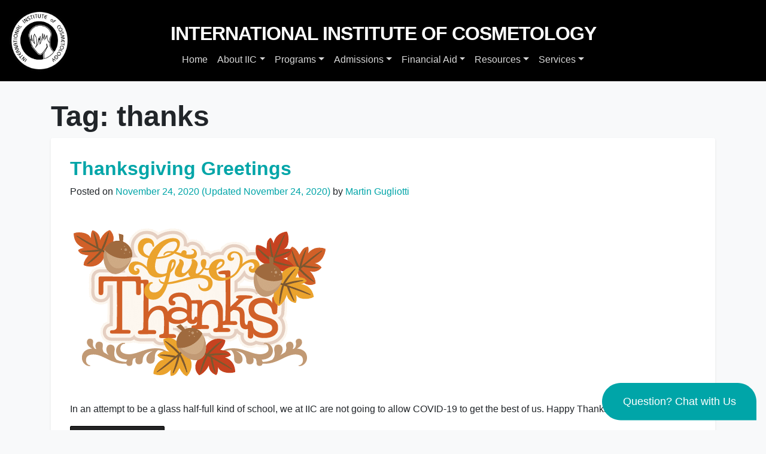

--- FILE ---
content_type: text/html; charset=UTF-8
request_url: https://www.studyhair.com/tag/thanks/
body_size: 22050
content:
<!DOCTYPE html>
<html lang="en-US">
<head>
	<meta charset="UTF-8">
	<meta name="viewport" content="width=device-width, initial-scale=1, shrink-to-fit=no">
	<link rel="profile" href="http://gmpg.org/xfn/11">
	<meta name='robots' content='index, follow, max-image-preview:large, max-snippet:-1, max-video-preview:-1' />

	<!-- This site is optimized with the Yoast SEO Premium plugin v26.7 (Yoast SEO v26.7) - https://yoast.com/wordpress/plugins/seo/ -->
	<title>thanks Archives - International Institute of Cosmetology</title>
<link data-rocket-prefetch href="https://www.google-analytics.com" rel="dns-prefetch">
<link data-rocket-prefetch href="https://www.googletagmanager.com" rel="dns-prefetch">
<link data-rocket-prefetch href="https://connect.facebook.net" rel="dns-prefetch">
<link data-rocket-prefetch href="https://googleads.g.doubleclick.net" rel="dns-prefetch">
<link data-rocket-prefetch href="https://ajax.googleapis.com" rel="dns-prefetch">
<link data-rocket-prefetch href="https://media.twiliocdn.com" rel="dns-prefetch">
<link data-rocket-prefetch href="https://verity.studyhair.com" rel="dns-prefetch">
<style id="wpr-usedcss">img:is([sizes=auto i],[sizes^="auto," i]){contain-intrinsic-size:3000px 1500px}body:after{content:url(https://www.studyhair.com/wp-content/plugins/instagram-feed-pro/img/sbi-sprite.png);display:none}.no-js .sbi_carousel{display:block}img.emoji{display:inline!important;border:none!important;box-shadow:none!important;height:1em!important;width:1em!important;margin:0 .07em!important;vertical-align:-.1em!important;background:0 0!important;padding:0!important}:where(.wp-block-button__link){border-radius:9999px;box-shadow:none;padding:calc(.667em + 2px) calc(1.333em + 2px);text-decoration:none}:root :where(.wp-block-button .wp-block-button__link.is-style-outline),:root :where(.wp-block-button.is-style-outline>.wp-block-button__link){border:2px solid;padding:.667em 1.333em}:root :where(.wp-block-button .wp-block-button__link.is-style-outline:not(.has-text-color)),:root :where(.wp-block-button.is-style-outline>.wp-block-button__link:not(.has-text-color)){color:currentColor}:root :where(.wp-block-button .wp-block-button__link.is-style-outline:not(.has-background)),:root :where(.wp-block-button.is-style-outline>.wp-block-button__link:not(.has-background)){background-color:initial;background-image:none}:where(.wp-block-calendar table:not(.has-background) th){background:#ddd}:where(.wp-block-columns){margin-bottom:1.75em}:where(.wp-block-columns.has-background){padding:1.25em 2.375em}:where(.wp-block-post-comments input[type=submit]){border:none}:where(.wp-block-cover-image:not(.has-text-color)),:where(.wp-block-cover:not(.has-text-color)){color:#fff}:where(.wp-block-cover-image.is-light:not(.has-text-color)),:where(.wp-block-cover.is-light:not(.has-text-color)){color:#000}:root :where(.wp-block-cover h1:not(.has-text-color)),:root :where(.wp-block-cover h2:not(.has-text-color)),:root :where(.wp-block-cover h3:not(.has-text-color)),:root :where(.wp-block-cover h4:not(.has-text-color)),:root :where(.wp-block-cover h5:not(.has-text-color)),:root :where(.wp-block-cover h6:not(.has-text-color)),:root :where(.wp-block-cover p:not(.has-text-color)){color:inherit}:where(.wp-block-file){margin-bottom:1.5em}:where(.wp-block-file__button){border-radius:2em;display:inline-block;padding:.5em 1em}:where(.wp-block-file__button):is(a):active,:where(.wp-block-file__button):is(a):focus,:where(.wp-block-file__button):is(a):hover,:where(.wp-block-file__button):is(a):visited{box-shadow:none;color:#fff;opacity:.85;text-decoration:none}:where(.wp-block-group.wp-block-group-is-layout-constrained){position:relative}.wp-block-image>a,.wp-block-image>figure>a{display:inline-block}.wp-block-image img{box-sizing:border-box;height:auto;max-width:100%;vertical-align:bottom}@media not (prefers-reduced-motion){.wp-block-image img.hide{visibility:hidden}.wp-block-image img.show{animation:.4s show-content-image}}.wp-block-image[style*=border-radius] img,.wp-block-image[style*=border-radius]>a{border-radius:inherit}.wp-block-image.aligncenter{text-align:center}.wp-block-image .aligncenter,.wp-block-image.aligncenter{display:table}.wp-block-image .aligncenter{margin-left:auto;margin-right:auto}.wp-block-image :where(figcaption){margin-bottom:1em;margin-top:.5em}:root :where(.wp-block-image.is-style-rounded img,.wp-block-image .is-style-rounded img){border-radius:9999px}.wp-block-image figure{margin:0}@keyframes show-content-image{0%{visibility:hidden}99%{visibility:hidden}to{visibility:visible}}:where(.wp-block-latest-comments:not([style*=line-height] .wp-block-latest-comments__comment)){line-height:1.1}:where(.wp-block-latest-comments:not([style*=line-height] .wp-block-latest-comments__comment-excerpt p)){line-height:1.8}:root :where(.wp-block-latest-posts.is-grid){padding:0}:root :where(.wp-block-latest-posts.wp-block-latest-posts__list){padding-left:0}ul{box-sizing:border-box}:root :where(.wp-block-list.has-background){padding:1.25em 2.375em}:where(.wp-block-navigation.has-background .wp-block-navigation-item a:not(.wp-element-button)),:where(.wp-block-navigation.has-background .wp-block-navigation-submenu a:not(.wp-element-button)){padding:.5em 1em}:where(.wp-block-navigation .wp-block-navigation__submenu-container .wp-block-navigation-item a:not(.wp-element-button)),:where(.wp-block-navigation .wp-block-navigation__submenu-container .wp-block-navigation-submenu a:not(.wp-element-button)),:where(.wp-block-navigation .wp-block-navigation__submenu-container .wp-block-navigation-submenu button.wp-block-navigation-item__content),:where(.wp-block-navigation .wp-block-navigation__submenu-container .wp-block-pages-list__item button.wp-block-navigation-item__content){padding:.5em 1em}:root :where(p.has-background){padding:1.25em 2.375em}:where(p.has-text-color:not(.has-link-color)) a{color:inherit}:where(.wp-block-post-comments-form) input:not([type=submit]),:where(.wp-block-post-comments-form) textarea{border:1px solid #949494;font-family:inherit;font-size:1em}:where(.wp-block-post-comments-form) input:where(:not([type=submit]):not([type=checkbox])),:where(.wp-block-post-comments-form) textarea{padding:calc(.667em + 2px)}:where(.wp-block-post-excerpt){box-sizing:border-box;margin-bottom:var(--wp--style--block-gap);margin-top:var(--wp--style--block-gap)}:where(.wp-block-preformatted.has-background){padding:1.25em 2.375em}:where(.wp-block-search__button){border:1px solid #ccc;padding:6px 10px}:where(.wp-block-search__input){font-family:inherit;font-size:inherit;font-style:inherit;font-weight:inherit;letter-spacing:inherit;line-height:inherit;text-transform:inherit}:where(.wp-block-search__button-inside .wp-block-search__inside-wrapper){border:1px solid #949494;box-sizing:border-box;padding:4px}:where(.wp-block-search__button-inside .wp-block-search__inside-wrapper) .wp-block-search__input{border:none;border-radius:0;padding:0 4px}:where(.wp-block-search__button-inside .wp-block-search__inside-wrapper) .wp-block-search__input:focus{outline:0}:where(.wp-block-search__button-inside .wp-block-search__inside-wrapper) :where(.wp-block-search__button){padding:4px 8px}:root :where(.wp-block-separator.is-style-dots){height:auto;line-height:1;text-align:center}:root :where(.wp-block-separator.is-style-dots):before{color:currentColor;content:"···";font-family:serif;font-size:1.5em;letter-spacing:2em;padding-left:2em}:root :where(.wp-block-site-logo.is-style-rounded){border-radius:9999px}:where(.wp-block-social-links:not(.is-style-logos-only)) .wp-social-link{background-color:#f0f0f0;color:#444}:where(.wp-block-social-links:not(.is-style-logos-only)) .wp-social-link-amazon{background-color:#f90;color:#fff}:where(.wp-block-social-links:not(.is-style-logos-only)) .wp-social-link-bandcamp{background-color:#1ea0c3;color:#fff}:where(.wp-block-social-links:not(.is-style-logos-only)) .wp-social-link-behance{background-color:#0757fe;color:#fff}:where(.wp-block-social-links:not(.is-style-logos-only)) .wp-social-link-bluesky{background-color:#0a7aff;color:#fff}:where(.wp-block-social-links:not(.is-style-logos-only)) .wp-social-link-codepen{background-color:#1e1f26;color:#fff}:where(.wp-block-social-links:not(.is-style-logos-only)) .wp-social-link-deviantart{background-color:#02e49b;color:#fff}:where(.wp-block-social-links:not(.is-style-logos-only)) .wp-social-link-discord{background-color:#5865f2;color:#fff}:where(.wp-block-social-links:not(.is-style-logos-only)) .wp-social-link-dribbble{background-color:#e94c89;color:#fff}:where(.wp-block-social-links:not(.is-style-logos-only)) .wp-social-link-dropbox{background-color:#4280ff;color:#fff}:where(.wp-block-social-links:not(.is-style-logos-only)) .wp-social-link-etsy{background-color:#f45800;color:#fff}:where(.wp-block-social-links:not(.is-style-logos-only)) .wp-social-link-facebook{background-color:#0866ff;color:#fff}:where(.wp-block-social-links:not(.is-style-logos-only)) .wp-social-link-fivehundredpx{background-color:#000;color:#fff}:where(.wp-block-social-links:not(.is-style-logos-only)) .wp-social-link-flickr{background-color:#0461dd;color:#fff}:where(.wp-block-social-links:not(.is-style-logos-only)) .wp-social-link-foursquare{background-color:#e65678;color:#fff}:where(.wp-block-social-links:not(.is-style-logos-only)) .wp-social-link-github{background-color:#24292d;color:#fff}:where(.wp-block-social-links:not(.is-style-logos-only)) .wp-social-link-goodreads{background-color:#eceadd;color:#382110}:where(.wp-block-social-links:not(.is-style-logos-only)) .wp-social-link-google{background-color:#ea4434;color:#fff}:where(.wp-block-social-links:not(.is-style-logos-only)) .wp-social-link-gravatar{background-color:#1d4fc4;color:#fff}:where(.wp-block-social-links:not(.is-style-logos-only)) .wp-social-link-instagram{background-color:#f00075;color:#fff}:where(.wp-block-social-links:not(.is-style-logos-only)) .wp-social-link-lastfm{background-color:#e21b24;color:#fff}:where(.wp-block-social-links:not(.is-style-logos-only)) .wp-social-link-linkedin{background-color:#0d66c2;color:#fff}:where(.wp-block-social-links:not(.is-style-logos-only)) .wp-social-link-mastodon{background-color:#3288d4;color:#fff}:where(.wp-block-social-links:not(.is-style-logos-only)) .wp-social-link-medium{background-color:#000;color:#fff}:where(.wp-block-social-links:not(.is-style-logos-only)) .wp-social-link-meetup{background-color:#f6405f;color:#fff}:where(.wp-block-social-links:not(.is-style-logos-only)) .wp-social-link-patreon{background-color:#000;color:#fff}:where(.wp-block-social-links:not(.is-style-logos-only)) .wp-social-link-pinterest{background-color:#e60122;color:#fff}:where(.wp-block-social-links:not(.is-style-logos-only)) .wp-social-link-pocket{background-color:#ef4155;color:#fff}:where(.wp-block-social-links:not(.is-style-logos-only)) .wp-social-link-reddit{background-color:#ff4500;color:#fff}:where(.wp-block-social-links:not(.is-style-logos-only)) .wp-social-link-skype{background-color:#0478d7;color:#fff}:where(.wp-block-social-links:not(.is-style-logos-only)) .wp-social-link-snapchat{background-color:#fefc00;color:#fff;stroke:#000}:where(.wp-block-social-links:not(.is-style-logos-only)) .wp-social-link-soundcloud{background-color:#ff5600;color:#fff}:where(.wp-block-social-links:not(.is-style-logos-only)) .wp-social-link-spotify{background-color:#1bd760;color:#fff}:where(.wp-block-social-links:not(.is-style-logos-only)) .wp-social-link-telegram{background-color:#2aabee;color:#fff}:where(.wp-block-social-links:not(.is-style-logos-only)) .wp-social-link-threads{background-color:#000;color:#fff}:where(.wp-block-social-links:not(.is-style-logos-only)) .wp-social-link-tiktok{background-color:#000;color:#fff}:where(.wp-block-social-links:not(.is-style-logos-only)) .wp-social-link-tumblr{background-color:#011835;color:#fff}:where(.wp-block-social-links:not(.is-style-logos-only)) .wp-social-link-twitch{background-color:#6440a4;color:#fff}:where(.wp-block-social-links:not(.is-style-logos-only)) .wp-social-link-twitter{background-color:#1da1f2;color:#fff}:where(.wp-block-social-links:not(.is-style-logos-only)) .wp-social-link-vimeo{background-color:#1eb7ea;color:#fff}:where(.wp-block-social-links:not(.is-style-logos-only)) .wp-social-link-vk{background-color:#4680c2;color:#fff}:where(.wp-block-social-links:not(.is-style-logos-only)) .wp-social-link-wordpress{background-color:#3499cd;color:#fff}:where(.wp-block-social-links:not(.is-style-logos-only)) .wp-social-link-whatsapp{background-color:#25d366;color:#fff}:where(.wp-block-social-links:not(.is-style-logos-only)) .wp-social-link-x{background-color:#000;color:#fff}:where(.wp-block-social-links:not(.is-style-logos-only)) .wp-social-link-yelp{background-color:#d32422;color:#fff}:where(.wp-block-social-links:not(.is-style-logos-only)) .wp-social-link-youtube{background-color:red;color:#fff}:where(.wp-block-social-links.is-style-logos-only) .wp-social-link{background:0 0}:where(.wp-block-social-links.is-style-logos-only) .wp-social-link svg{height:1.25em;width:1.25em}:where(.wp-block-social-links.is-style-logos-only) .wp-social-link-amazon{color:#f90}:where(.wp-block-social-links.is-style-logos-only) .wp-social-link-bandcamp{color:#1ea0c3}:where(.wp-block-social-links.is-style-logos-only) .wp-social-link-behance{color:#0757fe}:where(.wp-block-social-links.is-style-logos-only) .wp-social-link-bluesky{color:#0a7aff}:where(.wp-block-social-links.is-style-logos-only) .wp-social-link-codepen{color:#1e1f26}:where(.wp-block-social-links.is-style-logos-only) .wp-social-link-deviantart{color:#02e49b}:where(.wp-block-social-links.is-style-logos-only) .wp-social-link-discord{color:#5865f2}:where(.wp-block-social-links.is-style-logos-only) .wp-social-link-dribbble{color:#e94c89}:where(.wp-block-social-links.is-style-logos-only) .wp-social-link-dropbox{color:#4280ff}:where(.wp-block-social-links.is-style-logos-only) .wp-social-link-etsy{color:#f45800}:where(.wp-block-social-links.is-style-logos-only) .wp-social-link-facebook{color:#0866ff}:where(.wp-block-social-links.is-style-logos-only) .wp-social-link-fivehundredpx{color:#000}:where(.wp-block-social-links.is-style-logos-only) .wp-social-link-flickr{color:#0461dd}:where(.wp-block-social-links.is-style-logos-only) .wp-social-link-foursquare{color:#e65678}:where(.wp-block-social-links.is-style-logos-only) .wp-social-link-github{color:#24292d}:where(.wp-block-social-links.is-style-logos-only) .wp-social-link-goodreads{color:#382110}:where(.wp-block-social-links.is-style-logos-only) .wp-social-link-google{color:#ea4434}:where(.wp-block-social-links.is-style-logos-only) .wp-social-link-gravatar{color:#1d4fc4}:where(.wp-block-social-links.is-style-logos-only) .wp-social-link-instagram{color:#f00075}:where(.wp-block-social-links.is-style-logos-only) .wp-social-link-lastfm{color:#e21b24}:where(.wp-block-social-links.is-style-logos-only) .wp-social-link-linkedin{color:#0d66c2}:where(.wp-block-social-links.is-style-logos-only) .wp-social-link-mastodon{color:#3288d4}:where(.wp-block-social-links.is-style-logos-only) .wp-social-link-medium{color:#000}:where(.wp-block-social-links.is-style-logos-only) .wp-social-link-meetup{color:#f6405f}:where(.wp-block-social-links.is-style-logos-only) .wp-social-link-patreon{color:#000}:where(.wp-block-social-links.is-style-logos-only) .wp-social-link-pinterest{color:#e60122}:where(.wp-block-social-links.is-style-logos-only) .wp-social-link-pocket{color:#ef4155}:where(.wp-block-social-links.is-style-logos-only) .wp-social-link-reddit{color:#ff4500}:where(.wp-block-social-links.is-style-logos-only) .wp-social-link-skype{color:#0478d7}:where(.wp-block-social-links.is-style-logos-only) .wp-social-link-snapchat{color:#fff;stroke:#000}:where(.wp-block-social-links.is-style-logos-only) .wp-social-link-soundcloud{color:#ff5600}:where(.wp-block-social-links.is-style-logos-only) .wp-social-link-spotify{color:#1bd760}:where(.wp-block-social-links.is-style-logos-only) .wp-social-link-telegram{color:#2aabee}:where(.wp-block-social-links.is-style-logos-only) .wp-social-link-threads{color:#000}:where(.wp-block-social-links.is-style-logos-only) .wp-social-link-tiktok{color:#000}:where(.wp-block-social-links.is-style-logos-only) .wp-social-link-tumblr{color:#011835}:where(.wp-block-social-links.is-style-logos-only) .wp-social-link-twitch{color:#6440a4}:where(.wp-block-social-links.is-style-logos-only) .wp-social-link-twitter{color:#1da1f2}:where(.wp-block-social-links.is-style-logos-only) .wp-social-link-vimeo{color:#1eb7ea}:where(.wp-block-social-links.is-style-logos-only) .wp-social-link-vk{color:#4680c2}:where(.wp-block-social-links.is-style-logos-only) .wp-social-link-whatsapp{color:#25d366}:where(.wp-block-social-links.is-style-logos-only) .wp-social-link-wordpress{color:#3499cd}:where(.wp-block-social-links.is-style-logos-only) .wp-social-link-x{color:#000}:where(.wp-block-social-links.is-style-logos-only) .wp-social-link-yelp{color:#d32422}:where(.wp-block-social-links.is-style-logos-only) .wp-social-link-youtube{color:red}:root :where(.wp-block-social-links .wp-social-link a){padding:.25em}:root :where(.wp-block-social-links.is-style-logos-only .wp-social-link a){padding:0}:root :where(.wp-block-social-links.is-style-pill-shape .wp-social-link a){padding-left:.6666666667em;padding-right:.6666666667em}:root :where(.wp-block-tag-cloud.is-style-outline){display:flex;flex-wrap:wrap;gap:1ch}:root :where(.wp-block-tag-cloud.is-style-outline a){border:1px solid;font-size:unset!important;margin-right:0;padding:1ch 2ch;text-decoration:none!important}:root :where(.wp-block-table-of-contents){box-sizing:border-box}:where(.wp-block-term-description){box-sizing:border-box;margin-bottom:var(--wp--style--block-gap);margin-top:var(--wp--style--block-gap)}:where(pre.wp-block-verse){font-family:inherit}.entry-content{counter-reset:footnotes}:root{--wp--preset--font-size--normal:16px;--wp--preset--font-size--huge:42px}.has-text-align-center{text-align:center}.aligncenter{clear:both}.screen-reader-text{border:0;clip-path:inset(50%);height:1px;margin:-1px;overflow:hidden;padding:0;position:absolute;width:1px;word-wrap:normal!important}.screen-reader-text:focus{background-color:#ddd;clip-path:none;color:#444;display:block;font-size:1em;height:auto;left:5px;line-height:normal;padding:15px 23px 14px;text-decoration:none;top:5px;width:auto;z-index:100000}html :where(.has-border-color){border-style:solid}html :where([style*=border-top-color]){border-top-style:solid}html :where([style*=border-right-color]){border-right-style:solid}html :where([style*=border-bottom-color]){border-bottom-style:solid}html :where([style*=border-left-color]){border-left-style:solid}html :where([style*=border-width]){border-style:solid}html :where([style*=border-top-width]){border-top-style:solid}html :where([style*=border-right-width]){border-right-style:solid}html :where([style*=border-bottom-width]){border-bottom-style:solid}html :where([style*=border-left-width]){border-left-style:solid}html :where(img[class*=wp-image-]){height:auto;max-width:100%}:where(figure){margin:0 0 1em}html :where(.is-position-sticky){--wp-admin--admin-bar--position-offset:var(--wp-admin--admin-bar--height,0px)}@media screen and (max-width:600px){html :where(.is-position-sticky){--wp-admin--admin-bar--position-offset:0px}}:root{--wp--preset--aspect-ratio--square:1;--wp--preset--aspect-ratio--4-3:4/3;--wp--preset--aspect-ratio--3-4:3/4;--wp--preset--aspect-ratio--3-2:3/2;--wp--preset--aspect-ratio--2-3:2/3;--wp--preset--aspect-ratio--16-9:16/9;--wp--preset--aspect-ratio--9-16:9/16;--wp--preset--color--black:#000000;--wp--preset--color--cyan-bluish-gray:#abb8c3;--wp--preset--color--white:#fff;--wp--preset--color--pale-pink:#f78da7;--wp--preset--color--vivid-red:#cf2e2e;--wp--preset--color--luminous-vivid-orange:#ff6900;--wp--preset--color--luminous-vivid-amber:#fcb900;--wp--preset--color--light-green-cyan:#7bdcb5;--wp--preset--color--vivid-green-cyan:#00d084;--wp--preset--color--pale-cyan-blue:#8ed1fc;--wp--preset--color--vivid-cyan-blue:#0693e3;--wp--preset--color--vivid-purple:#9b51e0;--wp--preset--color--blue:#007bff;--wp--preset--color--indigo:#6610f2;--wp--preset--color--purple:#5533ff;--wp--preset--color--pink:#e83e8c;--wp--preset--color--red:#dc3545;--wp--preset--color--orange:#fd7e14;--wp--preset--color--yellow:#ffc107;--wp--preset--color--green:#28a745;--wp--preset--color--teal:#20c997;--wp--preset--color--cyan:#17a2b8;--wp--preset--color--gray:#6c757d;--wp--preset--color--gray-dark:#343a40;--wp--preset--gradient--vivid-cyan-blue-to-vivid-purple:linear-gradient(135deg,rgba(6, 147, 227, 1) 0%,rgb(155, 81, 224) 100%);--wp--preset--gradient--light-green-cyan-to-vivid-green-cyan:linear-gradient(135deg,rgb(122, 220, 180) 0%,rgb(0, 208, 130) 100%);--wp--preset--gradient--luminous-vivid-amber-to-luminous-vivid-orange:linear-gradient(135deg,rgba(252, 185, 0, 1) 0%,rgba(255, 105, 0, 1) 100%);--wp--preset--gradient--luminous-vivid-orange-to-vivid-red:linear-gradient(135deg,rgba(255, 105, 0, 1) 0%,rgb(207, 46, 46) 100%);--wp--preset--gradient--very-light-gray-to-cyan-bluish-gray:linear-gradient(135deg,rgb(238, 238, 238) 0%,rgb(169, 184, 195) 100%);--wp--preset--gradient--cool-to-warm-spectrum:linear-gradient(135deg,rgb(74, 234, 220) 0%,rgb(151, 120, 209) 20%,rgb(207, 42, 186) 40%,rgb(238, 44, 130) 60%,rgb(251, 105, 98) 80%,rgb(254, 248, 76) 100%);--wp--preset--gradient--blush-light-purple:linear-gradient(135deg,rgb(255, 206, 236) 0%,rgb(152, 150, 240) 100%);--wp--preset--gradient--blush-bordeaux:linear-gradient(135deg,rgb(254, 205, 165) 0%,rgb(254, 45, 45) 50%,rgb(107, 0, 62) 100%);--wp--preset--gradient--luminous-dusk:linear-gradient(135deg,rgb(255, 203, 112) 0%,rgb(199, 81, 192) 50%,rgb(65, 88, 208) 100%);--wp--preset--gradient--pale-ocean:linear-gradient(135deg,rgb(255, 245, 203) 0%,rgb(182, 227, 212) 50%,rgb(51, 167, 181) 100%);--wp--preset--gradient--electric-grass:linear-gradient(135deg,rgb(202, 248, 128) 0%,rgb(113, 206, 126) 100%);--wp--preset--gradient--midnight:linear-gradient(135deg,rgb(2, 3, 129) 0%,rgb(40, 116, 252) 100%);--wp--preset--font-size--small:13px;--wp--preset--font-size--medium:20px;--wp--preset--font-size--large:36px;--wp--preset--font-size--x-large:42px;--wp--preset--spacing--20:0.44rem;--wp--preset--spacing--30:0.67rem;--wp--preset--spacing--40:1rem;--wp--preset--spacing--50:1.5rem;--wp--preset--spacing--60:2.25rem;--wp--preset--spacing--70:3.38rem;--wp--preset--spacing--80:5.06rem;--wp--preset--shadow--natural:6px 6px 9px rgba(0, 0, 0, .2);--wp--preset--shadow--deep:12px 12px 50px rgba(0, 0, 0, .4);--wp--preset--shadow--sharp:6px 6px 0px rgba(0, 0, 0, .2);--wp--preset--shadow--outlined:6px 6px 0px -3px rgba(255, 255, 255, 1),6px 6px rgba(0, 0, 0, 1);--wp--preset--shadow--crisp:6px 6px 0px rgba(0, 0, 0, 1)}:where(.is-layout-flex){gap:.5em}:where(.is-layout-grid){gap:.5em}.has-small-font-size{font-size:var(--wp--preset--font-size--small)!important}:where(.wp-block-post-template.is-layout-flex){gap:1.25em}:where(.wp-block-post-template.is-layout-grid){gap:1.25em}:where(.wp-block-columns.is-layout-flex){gap:2em}:where(.wp-block-columns.is-layout-grid){gap:2em}:root :where(.wp-block-pullquote){font-size:1.5em;line-height:1.6}.st-sticky-share-buttons{display:none!important}@font-face{font-display:swap;font-family:FontAwesome;src:url('https://www.studyhair.com/wp-content/plugins/wp-timelines/css/font-awesome/fonts/fontawesome-webfont.eot?v=4.7.0');src:url('https://www.studyhair.com/wp-content/plugins/wp-timelines/css/font-awesome/fonts/fontawesome-webfont.eot?#iefix&v=4.7.0') format('embedded-opentype'),url('https://www.studyhair.com/wp-content/plugins/wp-timelines/css/font-awesome/fonts/fontawesome-webfont.woff2?v=4.7.0') format('woff2'),url('https://www.studyhair.com/wp-content/plugins/wp-timelines/css/font-awesome/fonts/fontawesome-webfont.woff?v=4.7.0') format('woff'),url('https://www.studyhair.com/wp-content/plugins/wp-timelines/css/font-awesome/fonts/fontawesome-webfont.ttf?v=4.7.0') format('truetype'),url('https://www.studyhair.com/wp-content/plugins/wp-timelines/css/font-awesome/fonts/fontawesome-webfont.svg?v=4.7.0#fontawesomeregular') format('svg');font-weight:400;font-style:normal}.fa-scissors:before{content:"\f0c4"}.fa-bars:before{content:"\f0c9"}.sr-only{position:absolute;width:1px;height:1px;padding:0;margin:-1px;overflow:hidden;clip:rect(0,0,0,0);border:0}.sr-only-focusable:active,.sr-only-focusable:focus{position:static;width:auto;height:auto;margin:0;overflow:visible;clip:auto}@-webkit-keyframes swing{20%{-webkit-transform:rotate3d(0,0,1,15deg);transform:rotate3d(0,0,1,15deg)}40%{-webkit-transform:rotate3d(0,0,1,-10deg);transform:rotate3d(0,0,1,-10deg)}60%{-webkit-transform:rotate3d(0,0,1,5deg);transform:rotate3d(0,0,1,5deg)}80%{-webkit-transform:rotate3d(0,0,1,-5deg);transform:rotate3d(0,0,1,-5deg)}to{-webkit-transform:rotate3d(0,0,1,0deg);transform:rotate3d(0,0,1,0deg)}}@keyframes swing{20%{-webkit-transform:rotate3d(0,0,1,15deg);transform:rotate3d(0,0,1,15deg)}40%{-webkit-transform:rotate3d(0,0,1,-10deg);transform:rotate3d(0,0,1,-10deg)}60%{-webkit-transform:rotate3d(0,0,1,5deg);transform:rotate3d(0,0,1,5deg)}80%{-webkit-transform:rotate3d(0,0,1,-5deg);transform:rotate3d(0,0,1,-5deg)}to{-webkit-transform:rotate3d(0,0,1,0deg);transform:rotate3d(0,0,1,0deg)}}.swing{-webkit-transform-origin:top center;transform-origin:top center;-webkit-animation-name:swing;animation-name:swing}@-ms-keyframes wptl_load-rotate{100%{-ms-transform:rotate(360deg)}}:root{--blue:#007bff;--indigo:#6610f2;--purple:#6f42c1;--pink:#e83e8c;--red:#dc3545;--orange:#fd7e14;--yellow:#ffc107;--green:#28a745;--teal:#00a5a8;--cyan:#17a2b8;--white:#fff;--gray:#6c757d;--gray-dark:#343a40;--primary:#00a5a8;--secondary:#000;--success:#2AD1BB;--info:#17a2b8;--warning:#ffc107;--danger:#dc3545;--light:#f8f9fa;--dark:#000;--breakpoint-xs:0;--breakpoint-sm:576px;--breakpoint-md:768px;--breakpoint-lg:992px;--breakpoint-xl:1200px;--font-family-sans-serif:-apple-system,BlinkMacSystemFont,"Segoe UI",Roboto,"Helvetica Neue",Arial,"Noto Sans",sans-serif,"Apple Color Emoji","Segoe UI Emoji","Segoe UI Symbol","Noto Color Emoji";--font-family-monospace:SFMono-Regular,Menlo,Monaco,Consolas,"Liberation Mono","Courier New",monospace}*,::after,::before{-webkit-box-sizing:border-box;box-sizing:border-box}html{font-family:sans-serif;line-height:1.15;-webkit-text-size-adjust:100%;-webkit-tap-highlight-color:transparent}article,figure,footer,header,main,nav{display:block}body{margin:0;font-family:-apple-system,BlinkMacSystemFont,"Segoe UI",Roboto,"Helvetica Neue",Arial,"Noto Sans",sans-serif,"Apple Color Emoji","Segoe UI Emoji","Segoe UI Symbol","Noto Color Emoji";font-size:1rem;font-weight:400;line-height:1.5;color:#212529;text-align:left;background-color:#f8f9fa}[tabindex="-1"]:focus{outline:0!important}h1,h2,h3,h4{margin-top:0;margin-bottom:.5rem}p{margin-top:0;margin-bottom:1rem}address{margin-bottom:1rem;font-style:normal;line-height:inherit}dl,ul{margin-top:0;margin-bottom:1rem}ul ul{margin-bottom:0}dt{font-weight:700}blockquote{margin:0 0 1rem}strong{font-weight:bolder}a{color:#00a5a8;text-decoration:none;background-color:transparent}a:hover{color:#005a5c;text-decoration:underline}a:not([href]):not([tabindex]){color:inherit;text-decoration:none}a:not([href]):not([tabindex]):focus,a:not([href]):not([tabindex]):hover{color:inherit;text-decoration:none}a:not([href]):not([tabindex]):focus{outline:0}code{font-family:SFMono-Regular,Menlo,Monaco,Consolas,"Liberation Mono","Courier New",monospace;font-size:1em}figure{margin:0 0 1rem}img{vertical-align:middle;border-style:none}svg{overflow:hidden;vertical-align:middle}table{border-collapse:collapse}caption{padding-top:.75rem;padding-bottom:.75rem;color:#6c757d;text-align:left;caption-side:bottom}label{display:inline-block;margin-bottom:.5rem}button{border-radius:0}button:focus{outline:dotted 1px;outline:-webkit-focus-ring-color auto 5px}button,input,optgroup,select,textarea{margin:0;font-family:inherit;font-size:inherit;line-height:inherit}button,input{overflow:visible}button,select{text-transform:none}select{word-wrap:normal}[type=button],[type=reset],[type=submit],button{-webkit-appearance:button}[type=button]:not(:disabled),[type=reset]:not(:disabled),[type=submit]:not(:disabled),button:not(:disabled){cursor:pointer}[type=button]::-moz-focus-inner,[type=reset]::-moz-focus-inner,[type=submit]::-moz-focus-inner,button::-moz-focus-inner{padding:0;border-style:none}input[type=checkbox],input[type=radio]{-webkit-box-sizing:border-box;box-sizing:border-box;padding:0}textarea{overflow:auto;resize:vertical}fieldset{min-width:0;padding:0;margin:0;border:0}legend{display:block;width:100%;max-width:100%;padding:0;margin-bottom:.5rem;font-size:1.5rem;line-height:inherit;color:inherit;white-space:normal}@media (max-width:1200px){legend{font-size:calc(1.275rem + .3vw)}}progress{vertical-align:baseline}[type=number]::-webkit-inner-spin-button,[type=number]::-webkit-outer-spin-button{height:auto}[type=search]{outline-offset:-2px;-webkit-appearance:none}[type=search]::-webkit-search-decoration{-webkit-appearance:none}::-webkit-file-upload-button{font:inherit;-webkit-appearance:button}template{display:none}[hidden]{display:none!important}.h3,h1,h2,h3,h4{margin-bottom:.5rem;font-family:Spinnaker,-apple-system,BlinkMacSystemFont,"Segoe UI",Roboto,"Helvetica Neue",Arial,"Noto Sans",sans-serif,"Apple Color Emoji","Segoe UI Emoji","Segoe UI Symbol","Noto Color Emoji";font-weight:700;line-height:1.2}h1{font-size:3rem}@media (max-width:1200px){h1{font-size:calc(1.425rem + 2.1vw)}}h2{font-size:2rem}@media (max-width:1200px){h2{font-size:calc(1.325rem + .9vw)}}.h3,h3{font-size:1.75rem}@media (max-width:1200px){.h3,h3{font-size:calc(1.3rem + .6vw)}}h4{font-size:1.5rem}@media (max-width:1200px){h4{font-size:calc(1.275rem + .3vw)}}.mark,mark{padding:.2em;background-color:#fcf8e3}.blockquote{margin-bottom:1rem;font-size:1.25rem}code{font-size:87.5%;color:#e83e8c;word-break:break-word}a>code{color:inherit}.container{width:100%;padding-right:15px;padding-left:15px;margin-right:auto;margin-left:auto}@media (min-width:576px){.container{max-width:540px}}@media (min-width:768px){.container{max-width:720px}}@media (min-width:992px){.container{max-width:960px}}@media (min-width:1200px){.container{max-width:1140px}}.row{display:-webkit-box;display:-ms-flexbox;display:flex;-ms-flex-wrap:wrap;flex-wrap:wrap;margin-right:-15px;margin-left:-15px}.col,.col-12,.col-4,.col-lg-3,.col-lg-5,.col-lg-7,.col-md,.col-md-1,.col-md-4,.col-sm-2{position:relative;width:100%;padding-right:15px;padding-left:15px}.col{-ms-flex-preferred-size:0;flex-basis:0;-webkit-box-flex:1;-ms-flex-positive:1;flex-grow:1;max-width:100%}.col-4{-webkit-box-flex:0;-ms-flex:0 0 33.33333%;flex:0 0 33.33333%;max-width:33.33333%}.col-12{-webkit-box-flex:0;-ms-flex:0 0 100%;flex:0 0 100%;max-width:100%}@media (min-width:576px){.col-sm-2{-webkit-box-flex:0;-ms-flex:0 0 16.66667%;flex:0 0 16.66667%;max-width:16.66667%}}@media (min-width:768px){.col-md{-ms-flex-preferred-size:0;flex-basis:0;-webkit-box-flex:1;-ms-flex-positive:1;flex-grow:1;max-width:100%}.col-md-1{-webkit-box-flex:0;-ms-flex:0 0 8.33333%;flex:0 0 8.33333%;max-width:8.33333%}.col-md-4{-webkit-box-flex:0;-ms-flex:0 0 33.33333%;flex:0 0 33.33333%;max-width:33.33333%}}@media (min-width:992px){.col-lg-3{-webkit-box-flex:0;-ms-flex:0 0 25%;flex:0 0 25%;max-width:25%}.col-lg-5{-webkit-box-flex:0;-ms-flex:0 0 41.66667%;flex:0 0 41.66667%;max-width:41.66667%}.col-lg-7{-webkit-box-flex:0;-ms-flex:0 0 58.33333%;flex:0 0 58.33333%;max-width:58.33333%}}.table{width:100%;margin-bottom:1rem;color:#212529}.table tbody+tbody{border-top:2px solid #dee2e6}.btn{display:inline-block;font-weight:700;color:#212529;text-align:center;vertical-align:middle;-webkit-user-select:none;-moz-user-select:none;-ms-user-select:none;user-select:none;background-color:transparent;border:1px solid transparent;padding:.75rem 1.825rem;font-size:1rem;line-height:1.5;border-radius:2px;-webkit-transition:color .15s ease-in-out,background-color .15s ease-in-out,border-color .15s ease-in-out,-webkit-box-shadow .15s ease-in-out;transition:color .15s ease-in-out,background-color .15s ease-in-out,border-color .15s ease-in-out,-webkit-box-shadow .15s ease-in-out;transition:color .15s ease-in-out,background-color .15s ease-in-out,border-color .15s ease-in-out,box-shadow .15s ease-in-out;transition:color .15s ease-in-out,background-color .15s ease-in-out,border-color .15s ease-in-out,box-shadow .15s ease-in-out,-webkit-box-shadow .15s ease-in-out}@media (prefers-reduced-motion:reduce){.btn{-webkit-transition:none;transition:none}}.btn:hover{color:#212529;text-decoration:none}.btn.focus,.btn:focus{outline:0;-webkit-box-shadow:none;box-shadow:none}.btn.disabled,.btn:disabled{opacity:.65}a.btn.disabled,fieldset:disabled a.btn{pointer-events:none}#scrollTop:focus,#scrollTop:hover,.btn-primary{color:#fff;background:-webkit-gradient(linear,left top,left bottom,from(#25b2b4),to(#00a5a8)) repeat-x #00a5a8;background:linear-gradient(180deg,#25b2b4,#00a5a8) repeat-x #00a5a8;border-color:#00a5a8}#scrollTop:hover,.btn-primary:hover{color:#fff;background:-webkit-gradient(linear,left top,left bottom,from(#259294),to(#007f82)) repeat-x #007f82;background:linear-gradient(180deg,#259294,#007f82) repeat-x #007f82;border-color:#007375}#scrollTop:focus,.btn-primary.focus,.btn-primary:focus,.focus#scrollTop:focus,.focus#scrollTop:hover{-webkit-box-shadow:0 0 0 .2rem rgba(38,179,181,.5);box-shadow:0 0 0 .2rem rgba(38,179,181,.5)}#scrollTop:disabled:focus,#scrollTop:disabled:hover,.btn-primary.disabled,.btn-primary:disabled,.disabled#scrollTop:focus,.disabled#scrollTop:hover{color:#fff;background-color:#00a5a8;border-color:#00a5a8;background-image:none}#scrollTop:not(:disabled):not(.disabled).active:focus,#scrollTop:not(:disabled):not(.disabled).active:hover,#scrollTop:not(:disabled):not(.disabled):active:focus,#scrollTop:not(:disabled):not(.disabled):active:hover,.btn-primary:not(:disabled):not(.disabled).active,.btn-primary:not(:disabled):not(.disabled):active,.show>.btn-primary.dropdown-toggle,.show>.dropdown-toggle#scrollTop:focus,.show>.dropdown-toggle#scrollTop:hover{color:#fff;background-color:#007375;background-image:none;border-color:#006668}#scrollTop:not(:disabled):not(.disabled).active:focus,#scrollTop:not(:disabled):not(.disabled):active:focus,.btn-primary:not(:disabled):not(.disabled).active:focus,.btn-primary:not(:disabled):not(.disabled):active:focus,.show>.btn-primary.dropdown-toggle:focus,.show>.dropdown-toggle#scrollTop:focus{-webkit-box-shadow:0 0 0 .2rem rgba(38,179,181,.5);box-shadow:0 0 0 .2rem rgba(38,179,181,.5)}.btn-secondary{color:#fff;background:-webkit-gradient(linear,left top,left bottom,from(#252526),to(#000)) repeat-x #000;background:linear-gradient(180deg,#252526,#000) repeat-x #000;border-color:#000}.btn-secondary:hover{color:#fff;background:-webkit-gradient(linear,left top,left bottom,from(#252526),to(black)) repeat-x #000;background:linear-gradient(180deg,#252526,#000) repeat-x #000;border-color:#000}.btn-secondary.focus,.btn-secondary:focus{-webkit-box-shadow:0 0 0 .2rem rgba(38,38,38,.5);box-shadow:0 0 0 .2rem rgba(38,38,38,.5)}.btn-secondary.disabled,.btn-secondary:disabled{color:#fff;background-color:#000;border-color:#000;background-image:none}.btn-secondary:not(:disabled):not(.disabled).active,.btn-secondary:not(:disabled):not(.disabled):active,.show>.btn-secondary.dropdown-toggle{color:#fff;background-color:#000;background-image:none;border-color:#000}.btn-secondary:not(:disabled):not(.disabled).active:focus,.btn-secondary:not(:disabled):not(.disabled):active:focus,.show>.btn-secondary.dropdown-toggle:focus{-webkit-box-shadow:0 0 0 .2rem rgba(38,38,38,.5);box-shadow:0 0 0 .2rem rgba(38,38,38,.5)}.btn-light{color:#212529;background:-webkit-gradient(linear,left top,left bottom,from(#f8f9fa),to(#f8f9fa)) repeat-x #f8f9fa;background:linear-gradient(180deg,#f8f9fa,#f8f9fa) repeat-x #f8f9fa;border-color:#f8f9fa}.btn-light:hover{color:#212529;background:-webkit-gradient(linear,left top,left bottom,from(#e5e9ec),to(#e2e6ea)) repeat-x #e2e6ea;background:linear-gradient(180deg,#e5e9ec,#e2e6ea) repeat-x #e2e6ea;border-color:#dae0e5}.btn-light.focus,.btn-light:focus{-webkit-box-shadow:0 0 0 .2rem rgba(216,217,219,.5);box-shadow:0 0 0 .2rem rgba(216,217,219,.5)}.btn-light.disabled,.btn-light:disabled{color:#212529;background-color:#f8f9fa;border-color:#f8f9fa;background-image:none}.btn-light:not(:disabled):not(.disabled).active,.btn-light:not(:disabled):not(.disabled):active,.show>.btn-light.dropdown-toggle{color:#212529;background-color:#dae0e5;background-image:none;border-color:#d3d9df}.btn-light:not(:disabled):not(.disabled).active:focus,.btn-light:not(:disabled):not(.disabled):active:focus,.show>.btn-light.dropdown-toggle:focus{-webkit-box-shadow:0 0 0 .2rem rgba(216,217,219,.5);box-shadow:0 0 0 .2rem rgba(216,217,219,.5)}.btn-outline-light{color:#f8f9fa;border-color:#f8f9fa}.btn-outline-light:hover{color:#212529;background-color:#f8f9fa;border-color:#f8f9fa}.btn-outline-light.focus,.btn-outline-light:focus{-webkit-box-shadow:0 0 0 .2rem rgba(248,249,250,.5);box-shadow:0 0 0 .2rem rgba(248,249,250,.5)}.btn-outline-light.disabled,.btn-outline-light:disabled{color:#f8f9fa;background-color:transparent}.btn-outline-light:not(:disabled):not(.disabled).active,.btn-outline-light:not(:disabled):not(.disabled):active,.show>.btn-outline-light.dropdown-toggle{color:#212529;background-color:#f8f9fa;border-color:#f8f9fa}.btn-outline-light:not(:disabled):not(.disabled).active:focus,.btn-outline-light:not(:disabled):not(.disabled):active:focus,.show>.btn-outline-light.dropdown-toggle:focus{-webkit-box-shadow:0 0 0 .2rem rgba(248,249,250,.5);box-shadow:0 0 0 .2rem rgba(248,249,250,.5)}.btn-sm{padding:.25rem .5rem;font-size:.875rem;line-height:1.5;border-radius:2px}.fade{-webkit-transition:opacity .15s linear;transition:opacity .15s linear}@media (prefers-reduced-motion:reduce){.fade{-webkit-transition:none;transition:none}}.fade:not(.show){opacity:0}.collapse:not(.show){display:none}.collapsing{position:relative;height:0;overflow:hidden;-webkit-transition:height .35s;transition:height .35s ease}@media (prefers-reduced-motion:reduce){.collapsing{-webkit-transition:none;transition:none}}.dropdown,.dropleft,.dropright,.dropup{position:relative}.dropdown-toggle{white-space:nowrap}.dropdown-toggle::after{display:inline-block;margin-left:.255em;vertical-align:.255em;content:"";border-top:.3em solid;border-right:.3em solid transparent;border-bottom:0;border-left:.3em solid transparent}.dropdown-toggle:empty::after{margin-left:0}.dropdown-menu{position:absolute;top:100%;left:0;z-index:1000;display:none;float:left;min-width:10rem;padding:0;margin:.125rem 0 0;font-size:1rem;color:#212529;text-align:left;list-style:none;background-color:#fff;background-clip:padding-box;border:1px solid #000;border-radius:0}.dropdown-menu-right{right:0;left:auto}.dropup .dropdown-menu{top:auto;bottom:100%;margin-top:0;margin-bottom:.125rem}.dropup .dropdown-toggle::after{display:inline-block;margin-left:.255em;vertical-align:.255em;content:"";border-top:0;border-right:.3em solid transparent;border-bottom:.3em solid;border-left:.3em solid transparent}.dropup .dropdown-toggle:empty::after{margin-left:0}.dropright .dropdown-menu{top:0;right:auto;left:100%;margin-top:0;margin-left:.125rem}.dropright .dropdown-toggle::after{display:inline-block;margin-left:.255em;vertical-align:.255em;content:"";border-top:.3em solid transparent;border-right:0;border-bottom:.3em solid transparent;border-left:.3em solid}.dropright .dropdown-toggle:empty::after{margin-left:0}.dropright .dropdown-toggle::after{vertical-align:0}.dropleft .dropdown-menu{top:0;right:100%;left:auto;margin-top:0;margin-right:.125rem}.dropleft .dropdown-toggle::after{display:inline-block;margin-left:.255em;vertical-align:.255em;content:""}.dropleft .dropdown-toggle::after{display:none}.dropleft .dropdown-toggle::before{display:inline-block;margin-right:.255em;vertical-align:.255em;content:"";border-top:.3em solid transparent;border-right:.3em solid;border-bottom:.3em solid transparent}.dropleft .dropdown-toggle:empty::after{margin-left:0}.dropleft .dropdown-toggle::before{vertical-align:0}.dropdown-menu[x-placement^=bottom],.dropdown-menu[x-placement^=left],.dropdown-menu[x-placement^=right],.dropdown-menu[x-placement^=top]{right:auto;bottom:auto}.dropdown-item{display:block;width:100%;padding:.5rem 1.5rem;clear:both;font-weight:400;color:#212529;text-align:inherit;white-space:nowrap;background-color:transparent;border:0}.dropdown-item:first-child{border-top-left-radius:calc(0 - 1px);border-top-right-radius:calc(0 - 1px)}.dropdown-item:last-child{border-bottom-right-radius:calc(0 - 1px);border-bottom-left-radius:calc(0 - 1px)}.dropdown-item:focus,.dropdown-item:hover{color:#16181b;text-decoration:none;background:-webkit-gradient(linear,left top,left bottom,from(#f8f9fa),to(#f8f9fa)) repeat-x #f8f9fa;background:linear-gradient(180deg,#f8f9fa,#f8f9fa) repeat-x #f8f9fa}.dropdown-item.active,.dropdown-item:active{color:#fff;text-decoration:none;background:-webkit-gradient(linear,left top,left bottom,from(#25b2b4),to(#00a5a8)) repeat-x #00a5a8;background:linear-gradient(180deg,#25b2b4,#00a5a8) repeat-x #00a5a8}.dropdown-item.disabled,.dropdown-item:disabled{color:#6c757d;pointer-events:none;background-color:transparent;background-image:none}.dropdown-menu.show{display:block}.nav-link{display:block;padding:.5rem 1rem}.nav-link:focus,.nav-link:hover{text-decoration:none}.nav-link.disabled{color:#6c757d;pointer-events:none;cursor:default}.navbar{position:relative;display:-webkit-box;display:-ms-flexbox;display:flex;-ms-flex-wrap:wrap;flex-wrap:wrap;-webkit-box-align:center;-ms-flex-align:center;align-items:center;-webkit-box-pack:justify;-ms-flex-pack:justify;justify-content:space-between;padding:1rem}.navbar>.container{display:-webkit-box;display:-ms-flexbox;display:flex;-ms-flex-wrap:wrap;flex-wrap:wrap;-webkit-box-align:center;-ms-flex-align:center;align-items:center;-webkit-box-pack:justify;-ms-flex-pack:justify;justify-content:space-between}.navbar-brand{display:inline-block;padding-top:.5rem;padding-bottom:.5rem;margin-right:1rem;font-size:1rem;line-height:inherit;white-space:nowrap}.navbar-brand:focus,.navbar-brand:hover{text-decoration:none}.navbar-nav{display:-webkit-box;display:-ms-flexbox;display:flex;-webkit-box-orient:vertical;-webkit-box-direction:normal;-ms-flex-direction:column;flex-direction:column;padding-left:0;margin-bottom:0;list-style:none}.navbar-nav .nav-link{padding-right:0;padding-left:0}.navbar-nav .dropdown-menu{position:static;float:none}.navbar-collapse{-ms-flex-preferred-size:100%;flex-basis:100%;-webkit-box-flex:1;-ms-flex-positive:1;flex-grow:1;-webkit-box-align:center;-ms-flex-align:center;align-items:center}.navbar-toggler{padding:.25rem;font-size:1rem;line-height:1;background-color:transparent;border:1px solid transparent;border-radius:2px}.navbar-toggler:focus,.navbar-toggler:hover{text-decoration:none}@media (max-width:767.98px){.navbar-expand-md>.container{padding-right:0;padding-left:0}}@media (min-width:768px){.navbar-expand-md{-webkit-box-orient:horizontal;-webkit-box-direction:normal;-ms-flex-flow:row nowrap;flex-flow:row nowrap;-webkit-box-pack:start;-ms-flex-pack:start;justify-content:flex-start}.navbar-expand-md .navbar-nav{-webkit-box-orient:horizontal;-webkit-box-direction:normal;-ms-flex-direction:row;flex-direction:row}.navbar-expand-md .navbar-nav .dropdown-menu{position:absolute}.navbar-expand-md .navbar-nav .nav-link{padding-right:.5rem;padding-left:.5rem}.navbar-expand-md>.container{-ms-flex-wrap:nowrap;flex-wrap:nowrap}.navbar-expand-md .navbar-collapse{display:-webkit-box!important;display:-ms-flexbox!important;display:flex!important;-ms-flex-preferred-size:auto;flex-basis:auto}.navbar-expand-md .navbar-toggler{display:none}}.navbar-dark .navbar-brand{color:#fff}.navbar-dark .navbar-brand:focus,.navbar-dark .navbar-brand:hover{color:#fff}.navbar-dark .navbar-nav .nav-link{color:rgba(255,255,255,.85)}.navbar-dark .navbar-nav .nav-link:focus,.navbar-dark .navbar-nav .nav-link:hover{color:#fff}.navbar-dark .navbar-nav .nav-link.disabled{color:rgba(255,255,255,.25)}.navbar-dark .navbar-nav .active>.nav-link,.navbar-dark .navbar-nav .nav-link.active,.navbar-dark .navbar-nav .nav-link.show,.navbar-dark .navbar-nav .show>.nav-link{color:#fff}.navbar-dark .navbar-toggler{color:rgba(255,255,255,.85);border-color:rgba(255,255,255,.85)}.breadcrumb{display:-webkit-box;display:-ms-flexbox;display:flex;-ms-flex-wrap:wrap;flex-wrap:wrap;padding:.75rem 1rem;margin-bottom:1rem;list-style:none;background-color:#e9ecef;border-radius:.25rem}.alert,.skip-link{position:relative;padding:.75rem 1.25rem;margin-bottom:1rem;border:1px solid transparent;border-radius:.25rem}.skip-link{color:#005657;background:-webkit-gradient(linear,left top,left bottom,from(#d3eff0),to(#ccedee)) repeat-x #ccedee;background:linear-gradient(180deg,#d3eff0,#ccedee) repeat-x #ccedee;border-color:#b8e6e7}.progress{display:-webkit-box;display:-ms-flexbox;display:flex;height:1rem;overflow:hidden;font-size:.75rem;background-color:#e9ecef;border-radius:.25rem}.list-group{display:-webkit-box;display:-ms-flexbox;display:flex;-webkit-box-orient:vertical;-webkit-box-direction:normal;-ms-flex-direction:column;flex-direction:column;padding-left:0;margin-bottom:0}.list-group-item{position:relative;display:block;padding:.75rem 1.25rem;margin-bottom:-1px;background-color:#fff;border:1px solid rgba(0,0,0,.125)}.list-group-item:first-child{border-top-left-radius:.25rem;border-top-right-radius:.25rem}.list-group-item:last-child{margin-bottom:0;border-bottom-right-radius:.25rem;border-bottom-left-radius:.25rem}.list-group-item.disabled,.list-group-item:disabled{color:#6c757d;pointer-events:none;background-color:#fff}.list-group-item.active{z-index:2;color:#fff;background-color:#00a5a8;border-color:#00a5a8}.close{float:right;font-size:1.5rem;font-weight:700;line-height:1;color:#000;text-shadow:0 1px 0 #fff;opacity:.5}@media (max-width:1200px){.close{font-size:calc(1.275rem + .3vw)}}.close:hover{color:#000;text-decoration:none}.close:not(:disabled):not(.disabled):focus,.close:not(:disabled):not(.disabled):hover{opacity:.75}button.close{padding:0;background-color:transparent;border:0;-webkit-appearance:none;-moz-appearance:none;appearance:none}a.close.disabled{pointer-events:none}.toast{max-width:350px;overflow:hidden;font-size:.875rem;background-color:rgba(255,255,255,.85);background-clip:padding-box;border:1px solid rgba(0,0,0,.1);-webkit-box-shadow:0 .25rem .75rem rgba(0,0,0,.1);box-shadow:0 .25rem .75rem rgba(0,0,0,.1);-webkit-backdrop-filter:blur(10px);backdrop-filter:blur(10px);opacity:0;border-radius:.25rem}.toast:not(:last-child){margin-bottom:.75rem}.toast.showing{opacity:1}.toast.show{display:block;opacity:1}.toast.hide{display:none}.modal-open{overflow:hidden}.modal-open .modal{overflow-x:hidden;overflow-y:auto}.modal{position:fixed;top:0;left:0;z-index:1050;display:none;width:100%;height:100%;overflow:hidden;outline:0}.modal-dialog{position:relative;width:auto;margin:.5rem;pointer-events:none}.modal.fade .modal-dialog{-webkit-transition:-webkit-transform .3s ease-out;transition:-webkit-transform .3s ease-out;transition:transform .3s ease-out;transition:transform .3s ease-out,-webkit-transform .3s ease-out;-webkit-transform:translate(0,-50px);transform:translate(0,-50px)}@media (prefers-reduced-motion:reduce){.modal.fade .modal-dialog{-webkit-transition:none;transition:none}}.modal.show .modal-dialog{-webkit-transform:none;transform:none}.modal-dialog-scrollable{display:-webkit-box;display:-ms-flexbox;display:flex;max-height:calc(100% - 1rem)}.modal-dialog-scrollable .modal-body{overflow-y:auto}.modal-backdrop{position:fixed;top:0;left:0;z-index:1040;width:100vw;height:100vh;background-color:#000}.modal-backdrop.fade{opacity:0}.modal-backdrop.show{opacity:.5}.modal-body{position:relative;-webkit-box-flex:1;-ms-flex:1 1 auto;flex:1 1 auto;padding:1rem}.modal-scrollbar-measure{position:absolute;top:-9999px;width:50px;height:50px;overflow:scroll}@media (min-width:576px){.modal-dialog{max-width:500px;margin:1.75rem auto}.modal-dialog-scrollable{max-height:calc(100% - 3.5rem)}}.tooltip{position:absolute;z-index:1070;display:block;margin:0;font-family:-apple-system,BlinkMacSystemFont,"Segoe UI",Roboto,"Helvetica Neue",Arial,"Noto Sans",sans-serif,"Apple Color Emoji","Segoe UI Emoji","Segoe UI Symbol","Noto Color Emoji";font-style:normal;font-weight:400;line-height:1.5;text-align:left;text-align:start;text-decoration:none;text-shadow:none;text-transform:none;letter-spacing:normal;word-break:normal;word-spacing:normal;white-space:normal;line-break:auto;font-size:.875rem;word-wrap:break-word;opacity:0}.tooltip.show{opacity:.9}.tooltip .arrow{position:absolute;display:block;width:.8rem;height:.4rem}.tooltip .arrow::before{position:absolute;content:"";border-color:transparent;border-style:solid}.tooltip-inner{max-width:200px;padding:.25rem .5rem;color:#fff;text-align:center;background-color:#000;border-radius:.25rem}.popover{position:absolute;top:0;left:0;z-index:1060;display:block;max-width:276px;font-family:-apple-system,BlinkMacSystemFont,"Segoe UI",Roboto,"Helvetica Neue",Arial,"Noto Sans",sans-serif,"Apple Color Emoji","Segoe UI Emoji","Segoe UI Symbol","Noto Color Emoji";font-style:normal;font-weight:400;line-height:1.5;text-align:left;text-align:start;text-decoration:none;text-shadow:none;text-transform:none;letter-spacing:normal;word-break:normal;word-spacing:normal;white-space:normal;line-break:auto;font-size:.875rem;word-wrap:break-word;background-color:#fff;background-clip:padding-box;border:1px solid rgba(0,0,0,.2);border-radius:.3rem}.popover .arrow{position:absolute;display:block;width:1rem;height:.5rem;margin:0 .3rem}.popover .arrow::after,.popover .arrow::before{position:absolute;display:block;content:"";border-color:transparent;border-style:solid}.popover-header{padding:.5rem .75rem;margin-bottom:0;font-size:1rem;background-color:#f7f7f7;border-bottom:1px solid #ebebeb;border-top-left-radius:calc(.3rem - 1px);border-top-right-radius:calc(.3rem - 1px)}.popover-header:empty{display:none}.popover-body{padding:.5rem .75rem;color:#212529}.carousel{position:relative}.carousel.pointer-event{-ms-touch-action:pan-y;touch-action:pan-y}.carousel-item{position:relative;display:none;float:left;width:100%;margin-right:-100%;-webkit-backface-visibility:hidden;backface-visibility:hidden;-webkit-transition:-webkit-transform .6s ease-in-out;transition:-webkit-transform .6s ease-in-out;transition:transform .6s ease-in-out;transition:transform .6s ease-in-out,-webkit-transform .6s ease-in-out}@media (prefers-reduced-motion:reduce){.carousel-item{-webkit-transition:none;transition:none}}.carousel-item-next,.carousel-item-prev,.carousel-item.active{display:block}.active.carousel-item-right,.carousel-item-next:not(.carousel-item-left){-webkit-transform:translateX(100%);transform:translateX(100%)}.active.carousel-item-left,.carousel-item-prev:not(.carousel-item-right){-webkit-transform:translateX(-100%);transform:translateX(-100%)}.carousel-indicators{position:absolute;right:0;bottom:0;left:0;z-index:15;display:-webkit-box;display:-ms-flexbox;display:flex;-webkit-box-pack:center;-ms-flex-pack:center;justify-content:center;padding-left:0;margin-right:15%;margin-left:15%;list-style:none}.carousel-indicators li{-webkit-box-sizing:content-box;box-sizing:content-box;-webkit-box-flex:0;-ms-flex:0 1 auto;flex:0 1 auto;width:30px;height:3px;margin-right:3px;margin-left:3px;text-indent:-999px;cursor:pointer;background-color:#fff;background-clip:padding-box;border-top:10px solid transparent;border-bottom:10px solid transparent;opacity:.5;-webkit-transition:opacity .6s;transition:opacity .6s ease}@media (prefers-reduced-motion:reduce){.carousel-indicators li{-webkit-transition:none;transition:none}}.carousel-indicators .active{opacity:1}.bg-light{background-color:#f8f9fa!important}a.bg-light:focus,a.bg-light:hover,button.bg-light:focus,button.bg-light:hover{background-color:#dae0e5!important}.bg-dark{background-color:#000!important}a.bg-dark:focus,a.bg-dark:hover,button.bg-dark:focus,button.bg-dark:hover{background-color:#000!important}.border{border:1px solid #dee2e6!important}.border-top{border-top:1px solid #dee2e6!important}.border-bottom{border-bottom:1px solid #dee2e6!important}.hentry{border-radius:.2rem!important}.d-inline-block{display:inline-block!important}.d-block,.skip-link{display:block!important}.d-flex{display:-webkit-box!important;display:-ms-flexbox!important;display:flex!important}.flex-column{-webkit-box-orient:vertical!important;-webkit-box-direction:normal!important;-ms-flex-direction:column!important;flex-direction:column!important}.flex-wrap{-ms-flex-wrap:wrap!important;flex-wrap:wrap!important}.justify-content-center{-webkit-box-pack:center!important;-ms-flex-pack:center!important;justify-content:center!important}.justify-content-around{-ms-flex-pack:distribute!important;justify-content:space-around!important}.align-items-center{-webkit-box-align:center!important;-ms-flex-align:center!important;align-items:center!important}.position-static{position:static!important}@supports ((position:-webkit-sticky) or (position:sticky)){.sticky-top{position:-webkit-sticky;position:sticky;top:0;z-index:1020}}.screen-reader-text,.sr-only{position:absolute;width:1px;height:1px;padding:0;overflow:hidden;clip:rect(0,0,0,0);white-space:nowrap;border:0}.sr-only-focusable:active,.sr-only-focusable:focus{position:static;width:auto;height:auto;overflow:visible;clip:auto;white-space:normal}.hentry{-webkit-box-shadow:0 .125rem .25rem rgba(0,0,0,.075)!important;box-shadow:0 .125rem .25rem rgba(0,0,0,.075)!important}.skip-link{margin:0!important}.mb-0{margin-bottom:0!important}.m-2{margin:.5rem!important}.mb-2{margin-bottom:.5rem!important}.mb-4{margin-bottom:1.5rem!important}.mt-5{margin-top:3rem!important}.skip-link{padding:1rem!important}.py-3{padding-top:1rem!important}.px-3{padding-right:1rem!important}.py-3{padding-bottom:1rem!important}.px-3{padding-left:1rem!important}.py-4{padding-top:1.5rem!important}.py-4{padding-bottom:1.5rem!important}.py-5{padding-top:3rem!important}.px-5{padding-right:3rem!important}.py-5{padding-bottom:3rem!important}.px-5{padding-left:3rem!important}.aligncenter,.mx-auto{margin-right:auto!important}.aligncenter,.mx-auto{margin-left:auto!important}@media (min-width:576px){.d-sm-inline-block{display:inline-block!important}.flex-sm-nowrap{-ms-flex-wrap:nowrap!important;flex-wrap:nowrap!important}.m-sm-0{margin:0!important}}.skip-link,.text-center{text-align:center!important}@media (min-width:768px){.d-md-none{display:none!important}.text-md-left{text-align:left!important}}@media (min-width:992px){.my-lg-0{margin-top:0!important}.mb-lg-0,.my-lg-0{margin-bottom:0!important}.text-lg-left{text-align:left!important}.text-lg-right{text-align:right!important}}.text-white{color:#fff!important}.text-light{color:#f8f9fa!important}a.text-light:focus,a.text-light:hover{color:#cbd3da!important}.text-dark{color:#000!important}a.text-dark:focus,a.text-dark:hover{color:#000!important}.visible{visibility:visible!important}@media print{*,::after,::before{text-shadow:none!important;-webkit-box-shadow:none!important;box-shadow:none!important}a:not(.btn):not(.navbar-btn){text-decoration:underline}blockquote{border:1px solid #adb5bd;page-break-inside:avoid}img,tr{page-break-inside:avoid}h2,h3,p{orphans:3;widows:3}h2,h3{page-break-after:avoid}@page{size:a3}body{min-width:992px!important}.container{min-width:992px!important}.navbar{display:none}.table{border-collapse:collapse!important}}.wrapper{padding:30px 0}.entry-footer span{padding-right:10px}#secondary img,article img,figure,img,img.wp-post-image{max-width:100%;height:auto}a.skip-link{position:fixed;z-index:1000;top:0;right:0}.navbar-dark .navbar-nav .dropdown-menu .nav-link{display:block;width:100%;padding:.5rem 1.5rem;clear:both;font-weight:400;color:#212529!important;text-align:inherit;white-space:nowrap;background:0 0;border:0}.navbar-dark .navbar-nav .dropdown-menu .nav-link:focus,.navbar-dark .navbar-nav .dropdown-menu .nav-link:hover{color:#16181b!important;text-decoration:none;background-color:#f8f9fa}.navbar-dark .navbar-nav .dropdown-menu .nav-link.active,.navbar-dark .navbar-nav .dropdown-menu .nav-link:active{color:#fff!important;text-decoration:none;background-color:#00a5a8}.navbar-dark .navbar-nav .dropdown-menu .nav-link.disabled,.navbar-dark .navbar-nav .dropdown-menu .nav-link:disabled{color:#6c757d!important;background-color:transparent;background-image:none}.navbar-dark .navbar-brand a{color:#fff}.navbar-dark .navbar-brand a:focus,.navbar-dark .navbar-brand a:hover{color:#fff}.navbar h1{font-weight:400}@font-face{font-display:swap;font-family:FontAwesome;src:url(https://www.studyhair.com/wp-content/themes/understrap-child/fonts/fontawesome-webfont.eot?v=4.7.0);src:url(https://www.studyhair.com/wp-content/themes/understrap-child/fonts/fontawesome-webfont.eot?#iefix&v=4.7.0) format("embedded-opentype"),url(https://www.studyhair.com/wp-content/themes/understrap-child/fonts/fontawesome-webfont.woff2?v=4.7.0) format("woff2"),url(https://www.studyhair.com/wp-content/themes/understrap-child/fonts/fontawesome-webfont.woff?v=4.7.0) format("woff"),url(https://www.studyhair.com/wp-content/themes/understrap-child/fonts/fontawesome-webfont.ttf?v=4.7.0) format("truetype"),url(https://www.studyhair.com/wp-content/themes/understrap-child/fonts/fontawesome-webfont.svg?v=4.7.0#fontawesomeregular) format("svg");font-weight:400;font-style:normal}.fa{display:inline-block;font:14px/1 FontAwesome;font-size:inherit;text-rendering:auto;-webkit-font-smoothing:antialiased;-moz-osx-font-smoothing:grayscale}.fa-scissors:before{content:""}.fa-bars:before{content:""}.skip-link:focus{text-decoration:underline;outline:#00a5a8 solid 2px!important;outline-offset:-2px!important}#scrollTop{-webkit-transition:opacity .5s ease-in-out;transition:opacity .5s ease-in-out;position:fixed;bottom:4px;right:4px;z-index:1;opacity:0}.btn:not(.btn-light){text-shadow:0 0 10px rgba(0,0,0,.15),1px 1px 0 rgba(0,0,0,.15),-1px 1px 0 rgba(0,0,0,.15),1px -1px 0 rgba(0,0,0,.15),-1px -1px 0 rgba(0,0,0,.15)}.navbar-brand{display:block;padding:1rem 1rem 0;margin:0;width:100%;font-family:Spinnaker,-apple-system,BlinkMacSystemFont,"Segoe UI",Roboto,"Helvetica Neue",Arial,"Noto Sans",sans-serif,"Apple Color Emoji","Segoe UI Emoji","Segoe UI Symbol","Noto Color Emoji";font-weight:700;font-size:2rem;text-align:center;text-transform:uppercase;letter-spacing:-1px}@media (max-width:1199.98px){.navbar-brand{font-size:1.75rem}}@media (max-width:991.98px){.navbar>.container{-ms-flex-wrap:nowrap;flex-wrap:nowrap;max-width:100%;padding:0}.navbar>.container{padding-left:4rem}.navbar-brand{-webkit-box-pack:start;-ms-flex-pack:start;justify-content:flex-start;font-size:1.5rem;line-height:1;white-space:normal}.navbar-brand-link{line-height:1}}@media (max-width:767.98px){.navbar>.container{padding-left:0}.navbar-brand{font-size:1.25rem;padding:0 1rem}}@media (max-width:575.98px){.navbar-brand{font-size:1rem;padding:0 1rem}}.navbar-brand-link{display:inline-block}.navbar-brand-img{display:block;margin:0;max-width:initial;height:102px;height:102px;width:auto;position:absolute;top:50%;left:0;-webkit-transform:translateY(-50%);transform:translateY(-50%);z-index:1}@media (min-width:768px){.navbar-brand-img{left:1rem}}@media (max-width:991.98px){.navbar-brand-img{height:76px;width:76px}.navbar-nav>.nav-item>.nav-link{font-size:.875rem}}@media (max-width:767.98px){.navbar-brand-img{position:relative;-webkit-transform:none;transform:none;height:52px;width:52px}.navbar-nav>.nav-item{width:100%}}.navbar-nav{width:100%;max-width:1440px;-webkit-box-pack:center;-ms-flex-pack:center;justify-content:center;font-family:Spinnaker,-apple-system,BlinkMacSystemFont,"Segoe UI",Roboto,"Helvetica Neue",Arial,"Noto Sans",sans-serif,"Apple Color Emoji","Segoe UI Emoji","Segoe UI Symbol","Noto Color Emoji";font-weight:500}.navbar-nav>.nav-item{display:block}.navbar-nav>.nav-item>.nav-link{display:block;text-align:center}.navbar-nav>.nav-item>.nav-link:focus{outline-offset:-2px}.navbar-nav>.nav-item:last-child .dropdown-menu{right:0;left:auto}.navbar-nav .dropdown-menu .menu-item .dropdown-item:focus,.navbar-nav .dropdown-menu .menu-item .dropdown-item:hover{outline:rgba(255,255,255,.8) solid 1px;outline-offset:-3px;background:#00a5a8;color:#fff}@media (max-width:767.98px){.navbar-nav .dropdown-menu .menu-item .dropdown-item{font-size:.875rem}.navbar-nav{padding:2rem 0}.navbar-nav a{font-size:1.325rem;text-align:center}}.navbar-toggler>.fa{font-size:2rem}.navbar-toggler>span{font-size:.75rem}.wp-block-advanced-bootstrap-blocks-container .text-dark h2{color:#ff0!important}.wp-block-advanced-bootstrap-blocks-container .text-light h2{color:#007375!important}.wp-block-advanced-bootstrap-blocks-container ul:not([class]){margin-left:0;padding-left:2rem}.wp-block-advanced-bootstrap-blocks-container ul:not([class]) ul{padding-left:1rem;margin-top:.5rem}.wp-block-advanced-bootstrap-blocks-container ul:not([class]) ul li{margin-bottom:.33333rem}.wp-block-advanced-bootstrap-blocks-container ul:not([class]) ul li:after{content:""}.wp-block-advanced-bootstrap-blocks-container ul:not([class]) li{position:relative;list-style:none;margin-bottom:.5rem}.wp-block-advanced-bootstrap-blocks-container ul:not([class]) li:after,.wp-block-advanced-bootstrap-blocks-container ul:not([class]) li:before{font-family:FontAwesome;font-size:.75em;position:absolute;top:0;left:0;margin-left:-1.75rem}.wp-block-advanced-bootstrap-blocks-container ul:not([class]) li:after{content:"";color:#ffc107;z-index:0;font-size:1.2rem}.wp-block-advanced-bootstrap-blocks-container ul:not([class]) li:last-child{margin-bottom:0}.hentry{background-color:#fff;padding:2rem;margin-bottom:1rem}.entry-header{margin-bottom:1rem}.h3 em,.h3 i,.h3 strong,h1 em,h1 i,h1 strong,h2 em,h2 i,h2 strong,h3 em,h3 i,h3 strong,h4 em,h4 i,h4 strong{color:#2ad1bb}.navbar-brand-img{max-width:100px!important}</style><link rel="preload" data-rocket-preload as="image" href="https://www.studyhair.com/wp-content/uploads/give-thanks-edited.png" imagesrcset="https://www.studyhair.com/wp-content/uploads/give-thanks-edited.png 432w, https://www.studyhair.com/wp-content/uploads/give-thanks-edited-300x225.png 300w" imagesizes="(max-width: 432px) 100vw, 432px" fetchpriority="high">
	<link rel="canonical" href="https://www.studyhair.com/tag/thanks/" />
	<meta property="og:locale" content="en_US" />
	<meta property="og:type" content="article" />
	<meta property="og:title" content="thanks Archives" />
	<meta property="og:url" content="https://www.studyhair.com/tag/thanks/" />
	<meta property="og:site_name" content="International Institute of Cosmetology" />
	<meta property="og:image" content="https://www.studyhair.com/wp-content/uploads/2019/08/logo-4.png" />
	<meta property="og:image:width" content="557" />
	<meta property="og:image:height" content="566" />
	<meta property="og:image:type" content="image/png" />
	<meta name="twitter:card" content="summary_large_image" />
	<meta name="twitter:site" content="@studyhair" />
	<script type="application/ld+json" class="yoast-schema-graph">{"@context":"https://schema.org","@graph":[{"@type":"CollectionPage","@id":"https://www.studyhair.com/tag/thanks/","url":"https://www.studyhair.com/tag/thanks/","name":"thanks Archives - International Institute of Cosmetology","isPartOf":{"@id":"https://www.studyhair.com/#website"},"primaryImageOfPage":{"@id":"https://www.studyhair.com/tag/thanks/#primaryimage"},"image":{"@id":"https://www.studyhair.com/tag/thanks/#primaryimage"},"thumbnailUrl":"https://www.studyhair.com/wp-content/uploads/give-thanks-edited.png","breadcrumb":{"@id":"https://www.studyhair.com/tag/thanks/#breadcrumb"},"inLanguage":"en-US"},{"@type":"ImageObject","inLanguage":"en-US","@id":"https://www.studyhair.com/tag/thanks/#primaryimage","url":"https://www.studyhair.com/wp-content/uploads/give-thanks-edited.png","contentUrl":"https://www.studyhair.com/wp-content/uploads/give-thanks-edited.png","width":432,"height":324,"caption":"happy thanksgiving"},{"@type":"BreadcrumbList","@id":"https://www.studyhair.com/tag/thanks/#breadcrumb","itemListElement":[{"@type":"ListItem","position":1,"name":"Home","item":"https://www.studyhair.com/"},{"@type":"ListItem","position":2,"name":"thanks"}]},{"@type":"WebSite","@id":"https://www.studyhair.com/#website","url":"https://www.studyhair.com/","name":"International Institute of Cosmetology","description":"Our Success Depends on Your Success","publisher":{"@id":"https://www.studyhair.com/#organization"},"alternateName":"IIC","potentialAction":[{"@type":"SearchAction","target":{"@type":"EntryPoint","urlTemplate":"https://www.studyhair.com/?s={search_term_string}"},"query-input":{"@type":"PropertyValueSpecification","valueRequired":true,"valueName":"search_term_string"}}],"inLanguage":"en-US"},{"@type":"Organization","@id":"https://www.studyhair.com/#organization","name":"International Institute of Cosmetology","url":"https://www.studyhair.com/","logo":{"@type":"ImageObject","inLanguage":"en-US","@id":"https://www.studyhair.com/#/schema/logo/image/","url":"https://www.studyhair.com/wp-content/uploads/2019/08/logo-4.png","contentUrl":"https://www.studyhair.com/wp-content/uploads/2019/08/logo-4.png","width":557,"height":566,"caption":"International Institute of Cosmetology"},"image":{"@id":"https://www.studyhair.com/#/schema/logo/image/"},"sameAs":["http://www.facebook.com/studyhair","https://x.com/studyhair","https://mastodon.social/@studyhair","http://www.instagram.com/studyhair","https://www.linkedin.com/company/studyhair","https://www.pinterest.com/studyhair/","https://www.youtube.com/@studyhair"]}]}</script>
	<!-- / Yoast SEO Premium plugin. -->


<link rel='dns-prefetch' href='//platform-api.sharethis.com' />
<link rel='dns-prefetch' href='//www.googletagmanager.com' />


<link rel="alternate" type="application/rss+xml" title="International Institute of Cosmetology &raquo; Feed" href="https://www.studyhair.com/feed/" />
<link rel="alternate" type="application/rss+xml" title="International Institute of Cosmetology &raquo; Comments Feed" href="https://www.studyhair.com/comments/feed/" />
<link rel="alternate" type="application/rss+xml" title="International Institute of Cosmetology &raquo; thanks Tag Feed" href="https://www.studyhair.com/tag/thanks/feed/" />
<style id='wp-img-auto-sizes-contain-inline-css'></style>

<style id='wp-emoji-styles-inline-css'></style>
<style id='wp-block-library-inline-css'></style><style id='wp-block-heading-inline-css'></style>
<style id='wp-block-image-inline-css'></style>
<style id='wp-block-paragraph-inline-css'></style>
<style id='global-styles-inline-css'></style>

<style id='classic-theme-styles-inline-css'></style>


<style id='share-this-share-buttons-sticky-inline-css'></style>









<style id='wpex-timeline-dark-css-inline-css'></style>

<style id='geoguru-llm-link-styles-inline-css'></style>
<style id='rocket-lazyload-inline-css'>
.rll-youtube-player{position:relative;padding-bottom:56.23%;height:0;overflow:hidden;max-width:100%;}.rll-youtube-player:focus-within{outline: 2px solid currentColor;outline-offset: 5px;}.rll-youtube-player iframe{position:absolute;top:0;left:0;width:100%;height:100%;z-index:100;background:0 0}.rll-youtube-player img{bottom:0;display:block;left:0;margin:auto;max-width:100%;width:100%;position:absolute;right:0;top:0;border:none;height:auto;-webkit-transition:.4s all;-moz-transition:.4s all;transition:.4s all}.rll-youtube-player img:hover{-webkit-filter:brightness(75%)}.rll-youtube-player .play{height:100%;width:100%;left:0;top:0;position:absolute;background:var(--wpr-bg-86285e4d-c36f-4fbf-98cf-6f7d1489817a) no-repeat center;background-color: transparent !important;cursor:pointer;border:none;}.wp-embed-responsive .wp-has-aspect-ratio .rll-youtube-player{position:absolute;padding-bottom:0;width:100%;height:100%;top:0;bottom:0;left:0;right:0}
/*# sourceURL=rocket-lazyload-inline-css */
</style>
<script src="https://www.studyhair.com/wp-includes/js/jquery/jquery.min.js?ver=3.7.1" id="jquery-core-js"></script>
<script src="https://www.studyhair.com/wp-includes/js/jquery/jquery-migrate.min.js?ver=3.4.1" id="jquery-migrate-js"></script>
<script data-minify="1" src="https://www.studyhair.com/wp-content/cache/min/1/js/sharethis.js?ver=1768413852" id="share-this-share-buttons-mu-js"></script>

<!-- Google tag (gtag.js) snippet added by Site Kit -->
<!-- Google Analytics snippet added by Site Kit -->
<script src="https://www.googletagmanager.com/gtag/js?id=GT-MKPC7DK" id="google_gtagjs-js" async></script>
<script id="google_gtagjs-js-after">
window.dataLayer = window.dataLayer || [];function gtag(){dataLayer.push(arguments);}
gtag("set","linker",{"domains":["www.studyhair.com"]});
gtag("js", new Date());
gtag("set", "developer_id.dZTNiMT", true);
gtag("config", "GT-MKPC7DK");
//# sourceURL=google_gtagjs-js-after
</script>
<link rel="https://api.w.org/" href="https://www.studyhair.com/wp-json/" /><link rel="alternate" title="JSON" type="application/json" href="https://www.studyhair.com/wp-json/wp/v2/tags/114" /><link rel="EditURI" type="application/rsd+xml" title="RSD" href="https://www.studyhair.com/xmlrpc.php?rsd" />
<meta name="generator" content="WordPress 6.9" />
<meta name="generator" content="Site Kit by Google 1.170.0" /><meta name="generator" content="performance-lab 4.0.1; plugins: webp-uploads">
<meta name="generator" content="webp-uploads 2.6.1">
<meta name="mobile-web-app-capable" content="yes">
<meta name="apple-mobile-web-app-capable" content="yes">
<meta name="apple-mobile-web-app-title" content="International Institute of Cosmetology - Our Success Depends on Your Success">
<link rel="icon" href="https://www.studyhair.com/wp-content/uploads/2019/08/cropped-logo-4-3-100x100.png" sizes="32x32" />
<link rel="icon" href="https://www.studyhair.com/wp-content/uploads/2019/08/cropped-logo-4-3-300x300.png" sizes="192x192" />
<link rel="apple-touch-icon" href="https://www.studyhair.com/wp-content/uploads/2019/08/cropped-logo-4-3-300x300.png" />
<meta name="msapplication-TileImage" content="https://www.studyhair.com/wp-content/uploads/2019/08/cropped-logo-4-3-300x300.png" />
		<style id="wp-custom-css"></style>
		<noscript><style id="rocket-lazyload-nojs-css">.rll-youtube-player, [data-lazy-src]{display:none !important;}</style></noscript>	<!-- Global site tag (gtag.js) - Google Analytics -->
	<script async src="https://www.googletagmanager.com/gtag/js?id=UA-22585732-1"></script>
	<script>
		window.dataLayer = window.dataLayer || [];
		function gtag(){dataLayer.push(arguments);}
		gtag('js', new Date());

		gtag('config', 'UA-22585732-1');
	</script>
	<!-- Facebook Pixel Code -->
	<script>
	!function(f,b,e,v,n,t,s)
	{if(f.fbq)return;n=f.fbq=function(){n.callMethod?
	n.callMethod.apply(n,arguments):n.queue.push(arguments)};
	if(!f._fbq)f._fbq=n;n.push=n;n.loaded=!0;n.version='2.0';
	n.queue=[];t=b.createElement(e);t.async=!0;
	t.src=v;s=b.getElementsByTagName(e)[0];
	s.parentNode.insertBefore(t,s)}(window,document,'script',
	'https://connect.facebook.net/en_US/fbevents.js');
	 fbq('init', '917494868345778'); 
	fbq('track', 'PageView');
	</script>
	<noscript>
	 <img height="1" width="1" 
	src="https://www.facebook.com/tr?id=917494868345778&ev=PageView
	&noscript=1"/>
	</noscript>
	<!-- End Facebook Pixel Code -->
<style id="wpr-lazyload-bg-container"></style><style id="wpr-lazyload-bg-exclusion"></style>
<noscript>
<style id="wpr-lazyload-bg-nostyle">.rll-youtube-player .play{--wpr-bg-86285e4d-c36f-4fbf-98cf-6f7d1489817a: url('https://www.studyhair.com/wp-content/plugins/wp-rocket/assets/img/youtube.png');}</style>
</noscript>
<script type="application/javascript">const rocket_pairs = [{"selector":".rll-youtube-player .play","style":".rll-youtube-player .play{--wpr-bg-86285e4d-c36f-4fbf-98cf-6f7d1489817a: url('https:\/\/www.studyhair.com\/wp-content\/plugins\/wp-rocket\/assets\/img\/youtube.png');}","hash":"86285e4d-c36f-4fbf-98cf-6f7d1489817a","url":"https:\/\/www.studyhair.com\/wp-content\/plugins\/wp-rocket\/assets\/img\/youtube.png"}]; const rocket_excluded_pairs = [];</script><meta name="generator" content="WP Rocket 3.20.3" data-wpr-features="wpr_lazyload_css_bg_img wpr_remove_unused_css wpr_minify_js wpr_lazyload_images wpr_lazyload_iframes wpr_preconnect_external_domains wpr_oci wpr_minify_css wpr_desktop" /></head>

<body class="archive tag tag-thanks tag-114 wp-custom-logo wp-embed-responsive wp-theme-understrap wp-child-theme-understrap-child hfeed understrap-no-sidebar">
<div  class="site" id="page">

	<!-- ******************* The Navbar Area ******************* -->
	<div  id="wrapper-navbar" itemscope itemtype="http://schema.org/WebSite">

		<a class="skip-link sr-only sr-only-focusable" href="#content">Skip to content</a>
 
		
		<div  id="gutenrbw_widget-4" class="footer-widget gutenberg-reusable-widget">
<div class="wp-block-advanced-bootstrap-blocks-container bg-dark py-3 d-block d-md-none"><div class="container">
<div class="wp-block-advanced-bootstrap-blocks-row row">
<div class="wp-block-advanced-bootstrap-blocks-column d-flex align-items-center justify-content-around col">
<a class="wp-block-advanced-bootstrap-blocks-button  btn-sm btn-primary btn px-3" href="https://www.studyhair.com/admissions/tour/" role="button">Schedule Tour</a>



<a class="wp-block-advanced-bootstrap-blocks-button  btn-sm btn-light btn px-3" href="https://www.studyhair.com/admissions/get-started/" role="button">Get Started</a>



<a class="wp-block-advanced-bootstrap-blocks-button  btn-sm btn-primary btn px-3" href="sms:+18605710330" role="button">Text Us!</a>
</div>
</div>
</div></div>
</div><!-- .footer-widget -->

		<nav class="navbar navbar-expand-md navbar-dark bg-dark flex-wrap flex-column">
							<div class="container">
				

			<!-- Your site title as branding in the menu -->
											<a href="https://www.studyhair.com" aria-hidden="true" tabindex="-1"><img class="navbar-brand-img" src="https://www.studyhair.com/wp-content/uploads/2019/08/cropped-logo-4-2.png" alt="" /></a>
			<!-- end custom logo -->

									<p class="navbar-brand">
						<a class="navbar-brand-link" rel="home" href="https://www.studyhair.com/" title="International Institute of Cosmetology" itemprop="url">
							International Institute of Cosmetology						</a>
					</p>
								
				<button class="navbar-toggler" type="button" data-toggle="collapse" data-target="#navbarNavDropdown" aria-controls="navbarNavDropdown" aria-expanded="false" aria-label="Toggle navigation">
					<!-- <span class="navbar-toggler-icon"></span> -->
					<i class="fa fa-bars" aria-hidden="true"></i>
					<span>Menu</span>
				</button>

							</div><!-- .container -->
			
							<div class="container">
			
				<!-- The WordPress Menu goes here -->
				<div id="navbarNavDropdown" class="collapse navbar-collapse"><ul id="main-menu" class="navbar-nav mx-auto"><li itemscope="itemscope" itemtype="https://www.schema.org/SiteNavigationElement" id="menu-item-1477" class="menu-item menu-item-type-post_type menu-item-object-page menu-item-home menu-item-1477 nav-item"><a title="Home" href="https://www.studyhair.com/" class="nav-link">Home</a></li>
<li itemscope="itemscope" itemtype="https://www.schema.org/SiteNavigationElement" id="menu-item-1434" class="menu-item menu-item-type-post_type menu-item-object-page menu-item-has-children dropdown menu-item-1434 nav-item"><a title="About IIC" href="#" data-toggle="dropdown" data-bs-toggle="dropdown" aria-haspopup="true" aria-expanded="false" class="dropdown-toggle nav-link" id="menu-item-dropdown-1434">About IIC</a>
<ul class="dropdown-menu" aria-labelledby="menu-item-dropdown-1434" >
	<li itemscope="itemscope" itemtype="https://www.schema.org/SiteNavigationElement" id="menu-item-1460" class="menu-item menu-item-type-post_type menu-item-object-page menu-item-1460 nav-item"><a title="Our Story" href="https://www.studyhair.com/about/" class="dropdown-item">Our Story</a></li>
	<li itemscope="itemscope" itemtype="https://www.schema.org/SiteNavigationElement" id="menu-item-1451" class="menu-item menu-item-type-post_type menu-item-object-page menu-item-1451 nav-item"><a title="Our Team" href="https://www.studyhair.com/about/team/" class="dropdown-item">Our Team</a></li>
	<li itemscope="itemscope" itemtype="https://www.schema.org/SiteNavigationElement" id="menu-item-2969" class="menu-item menu-item-type-post_type menu-item-object-page menu-item-2969 nav-item"><a title="Our Values" href="https://www.studyhair.com/about/our-values/" class="dropdown-item">Our Values</a></li>
	<li itemscope="itemscope" itemtype="https://www.schema.org/SiteNavigationElement" id="menu-item-1895" class="menu-item menu-item-type-post_type menu-item-object-page current_page_parent menu-item-1895 nav-item"><a title="Blog" href="https://www.studyhair.com/blog/" class="dropdown-item">Blog</a></li>
	<li itemscope="itemscope" itemtype="https://www.schema.org/SiteNavigationElement" id="menu-item-1450" class="menu-item menu-item-type-post_type menu-item-object-page menu-item-1450 nav-item"><a title="Locations" href="https://www.studyhair.com/about/locations/" class="dropdown-item">Locations</a></li>
	<li itemscope="itemscope" itemtype="https://www.schema.org/SiteNavigationElement" id="menu-item-5614" class="menu-item menu-item-type-post_type menu-item-object-page menu-item-5614 nav-item"><a title="JOB BOARD" href="https://www.studyhair.com/about/job_board/" class="dropdown-item">JOB BOARD</a></li>
	<li itemscope="itemscope" itemtype="https://www.schema.org/SiteNavigationElement" id="menu-item-1449" class="menu-item menu-item-type-post_type menu-item-object-page menu-item-1449 nav-item"><a title="Careers at IIC" href="https://www.studyhair.com/about/careers/" class="dropdown-item">Careers at IIC</a></li>
	<li itemscope="itemscope" itemtype="https://www.schema.org/SiteNavigationElement" id="menu-item-1457" class="menu-item menu-item-type-post_type menu-item-object-page menu-item-1457 nav-item"><a title="FAQs" href="https://www.studyhair.com/about/faqs/" class="dropdown-item">FAQs</a></li>
</ul>
</li>
<li itemscope="itemscope" itemtype="https://www.schema.org/SiteNavigationElement" id="menu-item-1438" class="menu-item menu-item-type-post_type menu-item-object-page menu-item-has-children dropdown menu-item-1438 nav-item"><a title="Programs" href="#" data-toggle="dropdown" data-bs-toggle="dropdown" aria-haspopup="true" aria-expanded="false" class="dropdown-toggle nav-link" id="menu-item-dropdown-1438">Programs</a>
<ul class="dropdown-menu" aria-labelledby="menu-item-dropdown-1438" >
	<li itemscope="itemscope" itemtype="https://www.schema.org/SiteNavigationElement" id="menu-item-1446" class="menu-item menu-item-type-post_type menu-item-object-page menu-item-1446 nav-item"><a title="Cosmetology (Hair)" href="https://www.studyhair.com/programs/cosmetology/" class="dropdown-item">Cosmetology (Hair)</a></li>
	<li itemscope="itemscope" itemtype="https://www.schema.org/SiteNavigationElement" id="menu-item-1444" class="menu-item menu-item-type-post_type menu-item-object-page menu-item-1444 nav-item"><a title="Esthetics (Skincare)" href="https://www.studyhair.com/programs/esthetics/" class="dropdown-item">Esthetics (Skincare)</a></li>
	<li itemscope="itemscope" itemtype="https://www.schema.org/SiteNavigationElement" id="menu-item-3466" class="menu-item menu-item-type-post_type menu-item-object-page dropdown menu-item-3466 nav-item"><a title="Nail Technician" href="https://www.studyhair.com/programs/nails/" class="dropdown-item">Nail Technician</a></li>
	<li itemscope="itemscope" itemtype="https://www.schema.org/SiteNavigationElement" id="menu-item-1447" class="menu-item menu-item-type-post_type menu-item-object-page dropdown menu-item-1447 nav-item"><a title="Eyelash Technician" href="https://www.studyhair.com/programs/eyelash/" class="dropdown-item">Eyelash Technician</a></li>
	<li itemscope="itemscope" itemtype="https://www.schema.org/SiteNavigationElement" id="menu-item-4399" class="menu-item menu-item-type-post_type menu-item-object-page dropdown menu-item-4399 nav-item"><a title="Makeup Artistry" href="https://www.studyhair.com/programs/makeup/" class="dropdown-item">Makeup Artistry</a></li>
	<li itemscope="itemscope" itemtype="https://www.schema.org/SiteNavigationElement" id="menu-item-1445" class="menu-item menu-item-type-post_type menu-item-object-page menu-item-1445 nav-item"><a title="Barbering" href="https://www.studyhair.com/programs/barbering/" class="dropdown-item">Barbering</a></li>
	<li itemscope="itemscope" itemtype="https://www.schema.org/SiteNavigationElement" id="menu-item-6591" class="menu-item menu-item-type-post_type menu-item-object-page dropdown menu-item-6591 nav-item"><a title="Continuing Ed/CEU Classes" href="https://www.studyhair.com/programs/wellness_classes/" class="dropdown-item">Continuing Ed/CEU Classes</a></li>
	<li itemscope="itemscope" itemtype="https://www.schema.org/SiteNavigationElement" id="menu-item-6040" class="menu-item menu-item-type-post_type menu-item-object-page dropdown menu-item-6040 nav-item"><a title="Teen Makeup Camp" href="https://www.studyhair.com/programs/camps/" class="dropdown-item">Teen Makeup Camp</a></li>
</ul>
</li>
<li itemscope="itemscope" itemtype="https://www.schema.org/SiteNavigationElement" id="menu-item-1435" class="menu-item menu-item-type-post_type menu-item-object-page menu-item-has-children dropdown menu-item-1435 nav-item"><a title="Admissions" href="#" data-toggle="dropdown" data-bs-toggle="dropdown" aria-haspopup="true" aria-expanded="false" class="dropdown-toggle nav-link" id="menu-item-dropdown-1435">Admissions</a>
<ul class="dropdown-menu" aria-labelledby="menu-item-dropdown-1435" >
	<li itemscope="itemscope" itemtype="https://www.schema.org/SiteNavigationElement" id="menu-item-3124" class="menu-item menu-item-type-post_type menu-item-object-page menu-item-3124 nav-item"><a title="APPLY NOW" href="https://www.studyhair.com/admissions/apply-now/" class="dropdown-item">APPLY NOW</a></li>
	<li itemscope="itemscope" itemtype="https://www.schema.org/SiteNavigationElement" id="menu-item-5045" class="menu-item menu-item-type-post_type menu-item-object-page menu-item-5045 nav-item"><a title="Admissions Requirements" href="https://www.studyhair.com/requirements/" class="dropdown-item">Admissions Requirements</a></li>
	<li itemscope="itemscope" itemtype="https://www.schema.org/SiteNavigationElement" id="menu-item-1441" class="menu-item menu-item-type-post_type menu-item-object-page menu-item-1441 nav-item"><a title="Connect with Admissions" href="https://www.studyhair.com/admissions/get-started/" class="dropdown-item">Connect with Admissions</a></li>
</ul>
</li>
<li itemscope="itemscope" itemtype="https://www.schema.org/SiteNavigationElement" id="menu-item-1455" class="menu-item menu-item-type-post_type menu-item-object-page menu-item-has-children dropdown menu-item-1455 nav-item"><a title="Financial Aid" href="#" data-toggle="dropdown" data-bs-toggle="dropdown" aria-haspopup="true" aria-expanded="false" class="dropdown-toggle nav-link" id="menu-item-dropdown-1455">Financial Aid</a>
<ul class="dropdown-menu" aria-labelledby="menu-item-dropdown-1455" >
	<li itemscope="itemscope" itemtype="https://www.schema.org/SiteNavigationElement" id="menu-item-1469" class="menu-item menu-item-type-post_type menu-item-object-page menu-item-1469 nav-item"><a title="Financial Aid Overview" href="https://www.studyhair.com/financial-aid/" class="dropdown-item">Financial Aid Overview</a></li>
	<li itemscope="itemscope" itemtype="https://www.schema.org/SiteNavigationElement" id="menu-item-1462" class="menu-item menu-item-type-post_type menu-item-object-page menu-item-1462 nav-item"><a title="FAFSA (How To)" href="https://www.studyhair.com/financial-aid/fafsa/" class="dropdown-item">FAFSA (How To)</a></li>
	<li itemscope="itemscope" itemtype="https://www.schema.org/SiteNavigationElement" id="menu-item-1463" class="menu-item menu-item-type-post_type menu-item-object-page menu-item-1463 nav-item"><a title="Scholarships" href="https://www.studyhair.com/financial-aid/scholarships/" class="dropdown-item">Scholarships</a></li>
	<li itemscope="itemscope" itemtype="https://www.schema.org/SiteNavigationElement" id="menu-item-5927" class="menu-item menu-item-type-post_type menu-item-object-page menu-item-5927 nav-item"><a title="Sallie Mae®" href="https://www.studyhair.com/financial-aid/sallie-mae/" class="dropdown-item">Sallie Mae®</a></li>
</ul>
</li>
<li itemscope="itemscope" itemtype="https://www.schema.org/SiteNavigationElement" id="menu-item-3140" class="menu-item menu-item-type-post_type menu-item-object-page menu-item-has-children dropdown menu-item-3140 nav-item"><a title="Resources" href="#" data-toggle="dropdown" data-bs-toggle="dropdown" aria-haspopup="true" aria-expanded="false" class="dropdown-toggle nav-link" id="menu-item-dropdown-3140">Resources</a>
<ul class="dropdown-menu" aria-labelledby="menu-item-dropdown-3140" >
	<li itemscope="itemscope" itemtype="https://www.schema.org/SiteNavigationElement" id="menu-item-1459" class="menu-item menu-item-type-post_type menu-item-object-page menu-item-1459 nav-item"><a title="Career Services" href="https://www.studyhair.com/admissions/career-services/" class="dropdown-item">Career Services</a></li>
	<li itemscope="itemscope" itemtype="https://www.schema.org/SiteNavigationElement" id="menu-item-3123" class="menu-item menu-item-type-post_type menu-item-object-page menu-item-3123 nav-item"><a title="Transcript/Diploma Request" href="https://www.studyhair.com/resources/transcript-request/" class="dropdown-item">Transcript/Diploma Request</a></li>
	<li itemscope="itemscope" itemtype="https://www.schema.org/SiteNavigationElement" id="menu-item-3389" class="menu-item menu-item-type-post_type menu-item-object-page menu-item-3389 nav-item"><a title="Graduation" href="https://www.studyhair.com/resources/graduation/" class="dropdown-item">Graduation</a></li>
</ul>
</li>
<li itemscope="itemscope" itemtype="https://www.schema.org/SiteNavigationElement" id="menu-item-1439" class="menu-item menu-item-type-post_type menu-item-object-page menu-item-has-children dropdown menu-item-1439 nav-item"><a title="Services" href="#" data-toggle="dropdown" data-bs-toggle="dropdown" aria-haspopup="true" aria-expanded="false" class="dropdown-toggle nav-link" id="menu-item-dropdown-1439">Services</a>
<ul class="dropdown-menu" aria-labelledby="menu-item-dropdown-1439" >
	<li itemscope="itemscope" itemtype="https://www.schema.org/SiteNavigationElement" id="menu-item-1466" class="menu-item menu-item-type-post_type menu-item-object-page menu-item-1466 nav-item"><a title="Student Salon Menu" href="https://www.studyhair.com/services/" class="dropdown-item">Student Salon Menu</a></li>
	<li itemscope="itemscope" itemtype="https://www.schema.org/SiteNavigationElement" id="menu-item-1284" class="menu-item menu-item-type-custom menu-item-object-custom menu-item-1284 nav-item"><a title="Book Appointment Online" href="https://www.fresha.com/providers/gugliottis-s1vt7xa0?allOffer=true" class="dropdown-item">Book Appointment Online</a></li>
	<li itemscope="itemscope" itemtype="https://www.schema.org/SiteNavigationElement" id="menu-item-1464" class="menu-item menu-item-type-post_type menu-item-object-page menu-item-1464 nav-item"><a title="Birthday Parties" href="https://www.studyhair.com/services/birthday-parties/" class="dropdown-item">Birthday Parties</a></li>
</ul>
</li>
</ul></div>		

							</div><!-- .container -->
			
		</nav><!-- .site-navigation -->

	</div><!-- #wrapper-navbar end -->

<div  class="wrapper" id="archive-wrapper">

	<div  class="container" id="content" tabindex="-1">

		<div class="row">

			
<div class="col-md content-area" id="primary">

			<main class="site-main" id="main">

									<header class="page-header">
						<h1 class="page-title">Tag: <span>thanks</span></h1>					</header><!-- .page-header -->
					
<article class="post-3524 post type-post status-publish format-standard has-post-thumbnail hentry category-uncategorized tag-give-thanks tag-studyhair tag-thanks tag-thanksgiving" id="post-3524">

	<header class="entry-header">

		<h2 class="entry-title"><a href="https://www.studyhair.com/2020/11/thanksgiving-greetings/" rel="bookmark">Thanksgiving Greetings</a></h2>
		
			<div class="entry-meta">
				<span class="posted-on">Posted on <a href="https://www.studyhair.com/2020/11/thanksgiving-greetings/" rel="bookmark"><time class="entry-date published" datetime="2020-11-24T10:38:20-05:00">November 24, 2020</time><time class="updated" datetime="2020-11-24T13:25:59-05:00"> (Updated November 24, 2020) </time></a></span><span class="byline"> by<span class="author vcard"><a class="url fn n" href="https://www.studyhair.com/author/martingstudyhair-com/"> Martin Gugliotti</a></span></span>			</div><!-- .entry-meta -->

		
	</header><!-- .entry-header -->

	<img width="432" height="324" src="https://www.studyhair.com/wp-content/uploads/give-thanks-edited.png" class="attachment-large size-large wp-post-image" alt="happy thanksgiving" decoding="async" fetchpriority="high" srcset="https://www.studyhair.com/wp-content/uploads/give-thanks-edited.png 432w, https://www.studyhair.com/wp-content/uploads/give-thanks-edited-300x225.png 300w" sizes="(max-width: 432px) 100vw, 432px" />
	<div class="entry-content">

		<p>In an attempt to be a glass half-full kind of school, we at IIC are not going to allow COVID-19 to get the best of us. Happy Thanksgiving! [&#8230;]</p>
<p><a class="btn btn-secondary understrap-read-more-link" href="https://www.studyhair.com/2020/11/thanksgiving-greetings/">Read More&#8230;<span class="screen-reader-text"> from Thanksgiving Greetings</span></a></p>

		
	</div><!-- .entry-content -->

	<footer class="entry-footer">

		<span class="cat-links">Posted in <a href="https://www.studyhair.com/category/uncategorized/" rel="category tag">Uncategorized</a></span><span class="tags-links">Tagged <a href="https://www.studyhair.com/tag/give-thanks/" rel="tag">give thanks</a>, <a href="https://www.studyhair.com/tag/studyhair/" rel="tag">studyhair</a>, <a href="https://www.studyhair.com/tag/thanks/" rel="tag">thanks</a>, <a href="https://www.studyhair.com/tag/thanksgiving/" rel="tag">thanksgiving</a></span>
	</footer><!-- .entry-footer -->

</article><!-- #post-## -->

			</main>

			</div><!-- #primary -->


		</div><!-- .row -->

	</div><!-- #content -->

</div><!-- #archive-wrapper -->






			
				<!-- ******************* The Footer Full-width Widget Area ******************* -->

				<footer class="site-footer" id="colophon">

					<div id="gutenrbw_widget-3" class="footer-widget gutenberg-reusable-widget">
<div class="wp-block-advanced-bootstrap-blocks-container py-5 bg-dark text-white border-top border-bottom"><div class="container">
<div class="row wp-block-advanced-bootstrap-blocks-row align-items-center">
<div class="col wp-block-advanced-bootstrap-blocks-column col-12 col-lg-7 text-center text-lg-left">
<h3 class="h3 mb-4 my-lg-0 wp-block-heading"><span class="d-inline-block fa fa-scissors" aria-hidden="true"></span><span> You <strong>Can</strong> Get Started</span></h3>
</div>



<div class="col wp-block-advanced-bootstrap-blocks-column col-12 col-lg-5 text-center text-lg-right">
<a class="btn btn-outline-light wp-block-advanced-bootstrap-blocks-button d-block d-sm-inline-block m-2 m-sm-0" href="https://www.studyhair.com/admissions/apply/" role="button">Get started</a>
</div>
</div>
</div></div>
</div><!-- .footer-widget --><div id="gutenrbw_widget-2" class="footer-widget gutenberg-reusable-widget">
<div class="wp-block-advanced-bootstrap-blocks-container bg-dark text-light py-5"><div class="container">
<div class="row wp-block-advanced-bootstrap-blocks-row text-center text-md-left">
<div class="col wp-block-advanced-bootstrap-blocks-column col-12 col-md-4 col-lg-3"><div class="wp-block-image">
<figure class="aligncenter is-resized"><img decoding="async" width="295" height="300" src="https://www.studyhair.com/wp-content/uploads/2019/08/logo-4-295x300.png" alt="IIC logo" class="wp-image-137" style="width:148px;height:150px" srcset="https://www.studyhair.com/wp-content/uploads/2019/08/logo-4-295x300.png 295w, https://www.studyhair.com/wp-content/uploads/2019/08/logo-4.png 557w" sizes="(max-width: 295px) 100vw, 295px" /></figure>
</div></div>



<div class="col wp-block-advanced-bootstrap-blocks-column col-12 col-md-4 col-lg-3 mb-2 mb-lg-0">
<h4 class="wp-block-heading" id="h-wethersfield-campus">Wethersfield Campus</h4>



<p>632 Silas Deane Hwy<br>Add&#8217;l Classroom Site at 657 Silas Deane<br>Wethersfield, CT 06109<br><a href="mailto:admissions@studyhair.com?subject=Contact%20Web%20Email">Email Admissions </a><br><strong>Tel:</strong> 860-571-0330 ext 1<br><strong>Fax:</strong> 860-571-8517</p>
</div>



<div class="col wp-block-advanced-bootstrap-blocks-column col-12 col-md-4 col-lg-3 mb-2 mb-lg-0">
<h4 class="wp-block-heading" id="h-plainville-campus">Plainville Campus</h4>



<p>65 Whiting St<br>Plainville, CT 06062<br><a href="mailto:admissions@studyhair.com?subject=Contact%20Web%20Email">Email Admissions </a><br><strong>Tel:</strong> 860-571-0330 ext 2<br><strong>Fax:</strong> 860-571-8517<br></p>
</div>



<div class="col wp-block-advanced-bootstrap-blocks-column col-12 col-lg-3 text-center text-lg-left">
<h4 class="wp-block-heading" id="h-disclosures">Disclosures</h4>



<p>View our <a href="https://www.studyhair.com/disclosures/">Disclosures &amp; Consumer Info</a> along with the <a href="https://www.studyhair.com/wp-content/uploads/index.html">Net Price Calculator</a><br>Employee Resources: <a href="https://www.studyhair.com/employee-resources/">Employee Resources</a></p>
</div>
</div>



<div class="row wp-block-advanced-bootstrap-blocks-row mt-5 px-5 justify-content-center flex-wrap flex-sm-nowrap">
<div class="col wp-block-advanced-bootstrap-blocks-column col-4 col-sm-2 col-md-1">
<figure class="wp-block-image"><a href="https://www.pivotpointlab.com/"><img decoding="async" width="800" height="800" src="https://www.studyhair.com/wp-content/uploads/2019/09/icon-lab-4.png" alt="Learn About Beauty (LAB)" class="wp-image-958" srcset="https://www.studyhair.com/wp-content/uploads/2019/09/icon-lab-4.png 800w, https://www.studyhair.com/wp-content/uploads/2019/09/icon-lab-4-300x300.png 300w, https://www.studyhair.com/wp-content/uploads/2019/09/icon-lab-4-100x100.png 100w, https://www.studyhair.com/wp-content/uploads/2019/09/icon-lab-4-600x600.png 600w, https://www.studyhair.com/wp-content/uploads/2019/09/icon-lab-4-150x150.png 150w, https://www.studyhair.com/wp-content/uploads/2019/09/icon-lab-4-768x768.png 768w" sizes="(max-width: 800px) 100vw, 800px" /></a></figure>
</div>



<div class="col wp-block-advanced-bootstrap-blocks-column col-4 col-sm-2 col-md-1">
<figure class="wp-block-image"><a href="https://www.instagram.com/studyhair/"><img decoding="async" width="200" height="200" src="https://www.studyhair.com/wp-content/uploads/2019/09/icon-instagram-1-4.png" alt="Instagram" class="wp-image-959" srcset="https://www.studyhair.com/wp-content/uploads/2019/09/icon-instagram-1-4.png 200w, https://www.studyhair.com/wp-content/uploads/2019/09/icon-instagram-1-4-100x100.png 100w, https://www.studyhair.com/wp-content/uploads/2019/09/icon-instagram-1-4-150x150.png 150w" sizes="(max-width: 200px) 100vw, 200px" /></a></figure>
</div>



<div class="col wp-block-advanced-bootstrap-blocks-column col-4 col-sm-2 col-md-1">
<figure class="wp-block-image"><a href="https://www.facebook.com/studyhair"><img decoding="async" width="200" height="200" src="https://www.studyhair.com/wp-content/uploads/2019/09/icon-facebook-4.png" alt="Facebook" class="wp-image-956" srcset="https://www.studyhair.com/wp-content/uploads/2019/09/icon-facebook-4.png 200w, https://www.studyhair.com/wp-content/uploads/2019/09/icon-facebook-4-100x100.png 100w, https://www.studyhair.com/wp-content/uploads/2019/09/icon-facebook-4-150x150.png 150w" sizes="(max-width: 200px) 100vw, 200px" /></a></figure>
</div>



<div class="col wp-block-advanced-bootstrap-blocks-column col-4 col-sm-2 col-md-1">
<figure class="wp-block-image size-full"><a href="https://www.tiktok.com/@studyhair?is_from_webapp=1&amp;sender_device=pc"><img decoding="async" width="100" height="100" src="https://www.studyhair.com/wp-content/uploads/tiktok-logo.png" alt="tiktok" class="wp-image-5410" style="aspect-ratio:1;object-fit:cover"/></a></figure>
</div>



<div class="col wp-block-advanced-bootstrap-blocks-column col-4 col-sm-2 col-md-1">
<figure class="wp-block-image"><a href="https://www.youtube.com/@studyhair"><img decoding="async" width="200" height="200" src="https://www.studyhair.com/wp-content/uploads/2019/09/icon-youtube-4.png" alt="Youtube" class="wp-image-954" srcset="https://www.studyhair.com/wp-content/uploads/2019/09/icon-youtube-4.png 200w, https://www.studyhair.com/wp-content/uploads/2019/09/icon-youtube-4-100x100.png 100w, https://www.studyhair.com/wp-content/uploads/2019/09/icon-youtube-4-150x150.png 150w" sizes="(max-width: 200px) 100vw, 200px" /></a></figure>
</div>



<div class="col wp-block-advanced-bootstrap-blocks-column col-4 col-sm-2 col-md-1">
<figure class="wp-block-image size-thumbnail"><a href="https://www.pinterest.com/studyhair/"><img decoding="async" width="150" height="150" src="https://www.studyhair.com/wp-content/uploads/logo-pinterest-white-150x150.png" alt="Pinterest" class="wp-image-1969" srcset="https://www.studyhair.com/wp-content/uploads/logo-pinterest-white-150x150.png 150w, https://www.studyhair.com/wp-content/uploads/logo-pinterest-white-300x300.png 300w, https://www.studyhair.com/wp-content/uploads/logo-pinterest-white-100x100.png 100w, https://www.studyhair.com/wp-content/uploads/logo-pinterest-white-600x600.png 600w, https://www.studyhair.com/wp-content/uploads/logo-pinterest-white-768x768.png 768w, https://www.studyhair.com/wp-content/uploads/logo-pinterest-white.png 1014w" sizes="(max-width: 150px) 100vw, 150px" /></a></figure>
</div>
</div>
</div></div>



<div class="container wp-block-advanced-bootstrap-blocks-container bg-light text-dark py-4">
<div class="row wp-block-advanced-bootstrap-blocks-row">
<div class="col wp-block-advanced-bootstrap-blocks-column">
<p class="has-text-align-center mb-0 text-dark has-small-font-size">© 2025&nbsp;by the&nbsp;INTERNATIONAL INSTITUTE OF COSMETOLOGY. &nbsp;<br>&#8220;Studyhair&#8221; and &#8220;Our Success Depends on Your Success&#8221; are&nbsp;registered trademarks of International Institute of Cosmetology.</p>
</div>
</div>
</div>
</div><!-- .footer-widget --><div id="gutenrbw_widget-5" class="footer-widget gutenberg-reusable-widget">
<script src="https://verity.studyhair.com//ChatCustomer/GetCustomerChatWidget
?buttonBackground=%2300A5A8
&#038;buttonFontColor=white
&#038;formInputBackground=%23F0F0F0
&#038;formInputColor=black
&#038;IsFirstNameRequired=true
&#038;IsLastNameRequired=true
&#038;IsPhoneRequired=true
&#038;IsEmailRequired=false
&#038;IsCampusRequired=true
&#038;IsProgramOfInterestRequired=true
&#038;campaignCodeField=school
&#038;campaignTypeField=school
&#038;showPlaceholders=true
&#038;showLabels=false
&#038;isFirstNameShown=true
&#038;isLastNameShown=true
&#038;isPhoneShown=true
&#038;isEmailShown=true
&#038;isCampusShown=true
&#038;isProgramOfInterestShown=true
&#038;referrerGuid=29a3e188-6ebc-4206-ad51-fa40c5731c48
&#038;schoolId=1
&#038;campusesJson=[3,2]
&#038;programsOfInterestJson=[5,2,1,10,6]
&#038;customerMessageColor=%23F0F0F0
&#038;advisorMessageColor=%2399ccff
&#038;systemMessageColor=white
&#038;leadSourceId=33
&#038;backgroundImage=https%3A%2F%2Fwww.studyhair.com%2Fwp-content%2Fuploads%2FChat-Back.png
&#038;logoUrl=https%3A%2F%2Fwww.studyhair.com%2Fwp-content%2Fuploads%2F2019%2F08%2Flogo-4.png" id="verity-chat-snippet" ></script>
</div><!-- .footer-widget -->
				</footer><!-- #colophon -->
				
						

</div><!-- #page we need this extra closing tag here -->

<script type="speculationrules">
{"prefetch":[{"source":"document","where":{"and":[{"href_matches":"/*"},{"not":{"href_matches":["/wp-*.php","/wp-admin/*","/wp-content/uploads/*","/wp-content/*","/wp-content/plugins/*","/wp-content/themes/understrap-child/*","/wp-content/themes/understrap/*","/*\\?(.+)"]}},{"not":{"selector_matches":"a[rel~=\"nofollow\"]"}},{"not":{"selector_matches":".no-prefetch, .no-prefetch a"}}]},"eagerness":"conservative"}]}
</script>
<!-- Custom Feeds for Instagram JS -->
<script type="text/javascript">
var sbiajaxurl = "https://www.studyhair.com/wp-admin/admin-ajax.php";

</script>
<script id="rocket_lazyload_css-js-extra">
var rocket_lazyload_css_data = {"threshold":"300"};
//# sourceURL=rocket_lazyload_css-js-extra
</script>
<script id="rocket_lazyload_css-js-after">
!function o(n,c,a){function u(t,e){if(!c[t]){if(!n[t]){var r="function"==typeof require&&require;if(!e&&r)return r(t,!0);if(s)return s(t,!0);throw(e=new Error("Cannot find module '"+t+"'")).code="MODULE_NOT_FOUND",e}r=c[t]={exports:{}},n[t][0].call(r.exports,function(e){return u(n[t][1][e]||e)},r,r.exports,o,n,c,a)}return c[t].exports}for(var s="function"==typeof require&&require,e=0;e<a.length;e++)u(a[e]);return u}({1:[function(e,t,r){"use strict";{const c="undefined"==typeof rocket_pairs?[]:rocket_pairs,a=(("undefined"==typeof rocket_excluded_pairs?[]:rocket_excluded_pairs).map(t=>{var e=t.selector;document.querySelectorAll(e).forEach(e=>{e.setAttribute("data-rocket-lazy-bg-"+t.hash,"excluded")})}),document.querySelector("#wpr-lazyload-bg-container"));var o=rocket_lazyload_css_data.threshold||300;const u=new IntersectionObserver(e=>{e.forEach(t=>{t.isIntersecting&&c.filter(e=>t.target.matches(e.selector)).map(t=>{var e;t&&((e=document.createElement("style")).textContent=t.style,a.insertAdjacentElement("afterend",e),t.elements.forEach(e=>{u.unobserve(e),e.setAttribute("data-rocket-lazy-bg-"+t.hash,"loaded")}))})})},{rootMargin:o+"px"});function n(){0<(0<arguments.length&&void 0!==arguments[0]?arguments[0]:[]).length&&c.forEach(t=>{try{document.querySelectorAll(t.selector).forEach(e=>{"loaded"!==e.getAttribute("data-rocket-lazy-bg-"+t.hash)&&"excluded"!==e.getAttribute("data-rocket-lazy-bg-"+t.hash)&&(u.observe(e),(t.elements||=[]).push(e))})}catch(e){console.error(e)}})}n(),function(){const r=window.MutationObserver;return function(e,t){if(e&&1===e.nodeType)return(t=new r(t)).observe(e,{attributes:!0,childList:!0,subtree:!0}),t}}()(document.querySelector("body"),n)}},{}]},{},[1]);
//# sourceURL=rocket_lazyload_css-js-after
</script>
<script src="https://www.studyhair.com/wp-content/themes/understrap-child/js/child-theme.min.js?ver=0.5.5" id="child-understrap-scripts-js"></script>
<script>window.lazyLoadOptions=[{elements_selector:"img[data-lazy-src],.rocket-lazyload,iframe[data-lazy-src]",data_src:"lazy-src",data_srcset:"lazy-srcset",data_sizes:"lazy-sizes",class_loading:"lazyloading",class_loaded:"lazyloaded",threshold:300,callback_loaded:function(element){if(element.tagName==="IFRAME"&&element.dataset.rocketLazyload=="fitvidscompatible"){if(element.classList.contains("lazyloaded")){if(typeof window.jQuery!="undefined"){if(jQuery.fn.fitVids){jQuery(element).parent().fitVids()}}}}}},{elements_selector:".rocket-lazyload",data_src:"lazy-src",data_srcset:"lazy-srcset",data_sizes:"lazy-sizes",class_loading:"lazyloading",class_loaded:"lazyloaded",threshold:300,}];window.addEventListener('LazyLoad::Initialized',function(e){var lazyLoadInstance=e.detail.instance;if(window.MutationObserver){var observer=new MutationObserver(function(mutations){var image_count=0;var iframe_count=0;var rocketlazy_count=0;mutations.forEach(function(mutation){for(var i=0;i<mutation.addedNodes.length;i++){if(typeof mutation.addedNodes[i].getElementsByTagName!=='function'){continue}
if(typeof mutation.addedNodes[i].getElementsByClassName!=='function'){continue}
images=mutation.addedNodes[i].getElementsByTagName('img');is_image=mutation.addedNodes[i].tagName=="IMG";iframes=mutation.addedNodes[i].getElementsByTagName('iframe');is_iframe=mutation.addedNodes[i].tagName=="IFRAME";rocket_lazy=mutation.addedNodes[i].getElementsByClassName('rocket-lazyload');image_count+=images.length;iframe_count+=iframes.length;rocketlazy_count+=rocket_lazy.length;if(is_image){image_count+=1}
if(is_iframe){iframe_count+=1}}});if(image_count>0||iframe_count>0||rocketlazy_count>0){lazyLoadInstance.update()}});var b=document.getElementsByTagName("body")[0];var config={childList:!0,subtree:!0};observer.observe(b,config)}},!1)</script><script data-no-minify="1" async src="https://www.studyhair.com/wp-content/plugins/wp-rocket/assets/js/lazyload/17.8.3/lazyload.min.js"></script><script>function lazyLoadThumb(e,alt,l){var t='<img data-lazy-src="https://i.ytimg.com/vi/ID/hqdefault.jpg" alt="" width="480" height="360"><noscript><img src="https://i.ytimg.com/vi/ID/hqdefault.jpg" alt="" width="480" height="360"></noscript>',a='<button class="play" aria-label="Play Youtube video"></button>';if(l){t=t.replace('data-lazy-','');t=t.replace('loading="lazy"','');t=t.replace(/<noscript>.*?<\/noscript>/g,'');}t=t.replace('alt=""','alt="'+alt+'"');return t.replace("ID",e)+a}function lazyLoadYoutubeIframe(){var e=document.createElement("iframe"),t="ID?autoplay=1";t+=0===this.parentNode.dataset.query.length?"":"&"+this.parentNode.dataset.query;e.setAttribute("src",t.replace("ID",this.parentNode.dataset.src)),e.setAttribute("frameborder","0"),e.setAttribute("allowfullscreen","1"),e.setAttribute("allow","accelerometer; autoplay; encrypted-media; gyroscope; picture-in-picture"),this.parentNode.parentNode.replaceChild(e,this.parentNode)}document.addEventListener("DOMContentLoaded",function(){var exclusions=[];var e,t,p,u,l,a=document.getElementsByClassName("rll-youtube-player");for(t=0;t<a.length;t++)(e=document.createElement("div")),(u='https://i.ytimg.com/vi/ID/hqdefault.jpg'),(u=u.replace('ID',a[t].dataset.id)),(l=exclusions.some(exclusion=>u.includes(exclusion))),e.setAttribute("data-id",a[t].dataset.id),e.setAttribute("data-query",a[t].dataset.query),e.setAttribute("data-src",a[t].dataset.src),(e.innerHTML=lazyLoadThumb(a[t].dataset.id,a[t].dataset.alt,l)),a[t].appendChild(e),(p=e.querySelector(".play")),(p.onclick=lazyLoadYoutubeIframe)});</script><!-- <a id="scrollTop" class="btn btn-light btn-sm" href="#page" onClick="scrollToTop();return false"><i class="fa fa-arrow-up"></i><span class="sr-only">Scroll to Top</span></a> -->
</body>

</html>


<!-- This website is like a Rocket, isn't it? Performance optimized by WP Rocket. Learn more: https://wp-rocket.me - Debug: cached@1768903767 -->

--- FILE ---
content_type: application/javascript; charset=utf-8
request_url: https://jsonip.com/?callback=jQuery33107167659357215461_1768913997260&_=1768913997261
body_size: -41
content:
jQuery33107167659357215461_1768913997260({"ip":"3.144.101.9"});

--- FILE ---
content_type: application/javascript
request_url: https://verity.studyhair.com/Scripts/SimplifyEd/chatIntegration/twilioChatCustomerAddon.js
body_size: 72167
content:
var chatGlobalClient;
var globalChannelSid = '';
var globalCustomerIdentity = '';
var globalToken = '';
var globalJoinedChannel = null;
var globalChannelUniqueName = '';
var globalPrivateChannelSid = '';
var connectedChatChannels = []; //Connected Channels
var globalSchoolId = document.getElementById("chatSchoolId").value; // SCHOOL ID SHOULD ALREADY BE PROVIDED. SITE IS ON A SCHOOL SCOPE.CAMPUS WILL BE LATER DECIDED.  ID 19 = BrowardUniversity IN DEV
var globalCampusId = "";  // Campus SelectedID
var globalCampaignId = ""; 
var globalProgramOfInterestId = ""; // Program Of Interest Selected ID
var globalCampusName = "";
var globalCustomerFirstName = "";
var globalCustomerPhone = "";
var globalCustomerLastName = "";
var globalInitialMessage = "";
var globalCustomerEmail = "";  // Customer Email
var globalApiCampaignCode = "";
var globalApiCampaignType = "";
var globalAdvisorImage = "";
var globalAdvisorInitials = "";
var globalInitialAutomatedMessage = "";
var globalFirstMessage = "";
var globalSecondMessage = "";
var globalThirdMessage = "";
var globalFourthMessage = "";
var globalLeadSourceId = "";
var confirmLeaveChatModal;
var alertModal;
var addressIp = "";
var globaltwilioConversationsJsUrl = "https://media.twiliocdn.com/sdk/js/conversations/releases/2.1.0/twilio-conversations.min.js";
var internationalPhone = null;

var domainURLPrepend = "";//$VChat("#chatPortalBaseUrl").val(); //"http://debug2.ngrok.io";  IS USED ONLY FOR TESING PURPOSES.!!!!!
// Localize jQuery variable
var $V;
var $VChat;

/******** Load jQuery if not present *********/
if ((window.jQuery === undefined || window.jQuery.fn.jquery !== '3.3.1') && $V === undefined) {
    var script_tag = document.createElement('script');
    script_tag.setAttribute('type', 'text/javascript');
    script_tag.setAttribute('src',
        'https://ajax.googleapis.com/ajax/libs/jquery/3.3.1/jquery.min.js');
    if (script_tag.readyState) {
        script_tag.onreadystatechange = function () { // For old versions of IE
            if (this.readyState == 'complete' || this.readyState == 'loaded') {
                scriptLoadHandler();
            }
        };
    } else {
        script_tag.onload = scriptLoadHandler;
    }
    // Try to find the head, otherwise default to the documentElement
    (document.getElementsByTagName('head')[0] || document.documentElement).appendChild(script_tag);

} else if ($V !== undefined) {
    main();
} else {
    // The jQuery version on the window is the one we want to use
    $V = window.jQuery;
    main();
}

/******** Load TwilioChat *********/
var twilioChat_script_tag = document.createElement('script');
twilioChat_script_tag.setAttribute('type', 'text/javascript');
twilioChat_script_tag.setAttribute('src', globaltwilioConversationsJsUrl);

(document.getElementsByTagName('head')[0] || document.documentElement).appendChild(twilioChat_script_tag);

/******** Called once jQuery has loaded ******/
function scriptLoadHandler() {

    // Restore $ and window.jQuery to their previous values and store the
    // new jQuery in our local jQuery variable
    $V = window.jQuery.noConflict(true);
    // Call our main function
    main();
}

function main() {

    //USE  $VChat to be scored inside the main container and user $V for ajax calls
    $VChat = function (e, t) {
        return $V(e, t ? t : "#verity_chat_client-chat-container");
    }
  
    // Get the leave chat confirm modal
    confirmLeaveChatModal = document.getElementById('chatConfirmModal');
    // When the user clicks anywhere outside of the modal, close it
    window.onclick = function (event) {
        if (event.target == confirmLeaveChatModal) {
            confirmLeaveChatModal.style.display = "none";
        }
    }

    // Get the alert modal
    alertModal = document.getElementById('chatAlertModal');
    // When the user clicks anywhere outside of the modal, close it
    window.onclick = function (event) {
        if (event.target == alertModal) {
            alertModal.style.display = "none";
        }
    }
    // Interface to the Twilio Chat service
    var chatClient;
    domainURLPrepend = $VChat("#chatPortalBaseUrl").val();
   
    var loadingButtonNotification = {  /*Tab Blinking for New Messages*/
        Vars: {
            repeats: 1,
            Interval: null
        },
        On: function (intervalSpeed) {
            var _this = this;
            if (_this.Vars.Interval) {
                clearInterval(this.Vars.Interval);
                this.Vars.Interval = null;
            }
            _this.Vars.Interval = setInterval(function () {
                var txt = "Connecting";
                for (var i = 0; i < _this.Vars.repeats % 4; i++) {
                    txt = txt + ".";
                }
                $VChat("[start-chat-customer]").text(txt);
                _this.Vars.repeats++;
            }, (intervalSpeed) ? intervalSpeed : 500);
        },
        Off: function () {
            clearInterval(this.Vars.Interval);
        }
    }

    //International phone number picker initialize
    function initiateInternationalPhonePicker() {
        var internationalPhoneInput = document.querySelector("#customer-phone");
        if (window.intlTelInput != undefined && $VChat(internationalPhoneInput).length > 0) {
            $VChat(internationalPhoneInput).removeAttr("placeholder");
            internationalPhone = window.intlTelInput(internationalPhoneInput, {
                validationNumberTypes: ["MOBILE", "FIXED_LINE_OR_MOBILE", "TOLL_FREE", "PREMIUM_RATE", "SHARED_COST", "VOIP", "PERSONAL_NUMBER", "PAGER", "UAN", "VOICEMAIL", "UNKNOWN"],
                loadUtils: () => import("https://cdn.jsdelivr.net/npm/intl-tel-input@25.2.1/build/js/utils.js"),
                separateDialCode: "true",
                initialCountry: "auto",
                geoIpLookup: function (callback) {
                    fetch("https://ipapi.co/json")
                        .then(function (res) { return res.json(); })
                        .then(function (data) { callback(data.country_code); })
                        .catch(function () { callback("us"); });
                }
            });
        }
        if (window.intlTelInput != undefined || retries > 10) {
            clearInterval(internationIntervalId);
        }
    }

    initiateInternationalPhonePicker();
    if (internationalPhone) { internationalPhone.destroy(); }

    var retries = 0;
    if (internationIntervalId) clearInterval(internationIntervalId);
    var internationIntervalId = setInterval(function () {
        retries++;
        initiateInternationalPhonePicker();
    }, 1000);

    function setHoveringListener(containerElement) {
        $VChat(containerElement).unbind('mouseenter mouseleave').hover(function (e) {
            $VChat(containerElement).addClass("hovering");
        }, function (e) {
                $VChat(containerElement).removeClass("hovering");
        });
    }

    function scrollDownConversation(scrollConversationElement,force) {
        var isHovering = $VChat(scrollConversationElement).hasClass('hovering');
        const totalEmementHeight = scrollConversationElement.prop("scrollHeight") -
                                                    scrollConversationElement.prop("clientHeight");
        // if the user is already near the bottom of the page then no need to scroll
        if (force || !isHovering || (isHovering && scrollConversationElement.scrollTop() > totalEmementHeight - 750)) {
            scrollConversationElement.animate({
                scrollTop: totalEmementHeight
            },
                             350);
        }
    }
    
    function initiateChatCustomerClient() {
        // Get an access token for the current user, passing a username (identity)
        // and a device ID - for browser-based apps, we'll always just use the
        // value "browser"

        var alreadyOpenedConversation = JSON.parse(sessionStorage.getItem("openedChatConversation")); //Opened conversation to keep refresh persistence on browser

        if (alreadyOpenedConversation && alreadyOpenedConversation.customerIdentity && alreadyOpenedConversation.chatToken) // Then the Customer was already engaged into a Conversation that did not end yet.
        {
            // Create the TwilioClientWith the TOKEN & Identity already provided and skip this get step:
            setupChatInitialConnection(alreadyOpenedConversation.customerIdentity, alreadyOpenedConversation.chatToken, alreadyOpenedConversation.tokenDate);
        }
        else
        {
            $V.getJSON(domainURLPrepend + 'ChatCustomer/GetTokenForCustomer', {
                device: 'browser'
            }, function (data) {
                if (data.status == "1") {
                    setupChatInitialConnection(data.identity, data.token , Date.now());
                }
            });
        }
    }

    function setupChatInitialConnection(identity, token, tokenDate)
    {
        //globalCustomerName = data.username;
        globalCustomerIdentity = identity;
        globalToken = token;

        try {
        // Initialize the Chat client
            Twilio.Conversations.Client.create(token).then(client => {
                chatGlobalClient = chatClient = client;
                chatClient.getSubscribedConversations().then(createOrJoinChannels);
            });
        }
        catch (err) {
            var alreadyOpenedConversation = JSON.parse(sessionStorage.getItem("openedChatConversation")); //Opened conversation to keep refresh persistence on browser
            alreadyOpenedConversation =
               {
                   advisorImage: globalAdvisorImage,
                   advisorInitials: globalAdvisorInitials,
                   campaignCode : globalApiCampaignCode,
                   campaignType : globalApiCampaignType,
                   customerIdentity: identity,
                   chatToken: "",
                   channelUniqueName: globalChannelUniqueName,
                   channelSid: globalPrivateChannelSid,
                   campusId: globalCampusId,
                   programOfInterestId: globalProgramOfInterestId,
                   email: globalCustomerEmail,
                   firstName: globalCustomerFirstName,
                   phone : globalCustomerPhone,
                   lastName: globalCustomerLastName,
               }

            sessionStorage.setItem("openedChatConversation", JSON.stringify(alreadyOpenedConversation)); // Insert or update the conversation

        }
        
        setTimeout(function () {
            if (chatClient)
            {
                chatClient.updateToken(token);; //To Refresh token before expiration before 1 hour
            }
        }, 3500000);

        if (tokenDate < Date.now() - 1000 * 3300) // If token is older than 50 minutes, refresh token.
        {
            chatClient.updateToken(token);
        }

        var alreadyOpenedConversation = JSON.parse(sessionStorage.getItem("openedChatConversation")); //Opened conversation to keep refresh persistence on browser
        if (alreadyOpenedConversation)
        {
            alreadyOpenedConversation.customerIdentity = identity;
            alreadyOpenedConversation.chatToken = token;
            alreadyOpenedConversation.tokenDate = tokenDate ? tokenDate : Date.now();
        }
        else
        {
            alreadyOpenedConversation =
                {
                    advisorImage: globalAdvisorImage,
                    advisorInitials: globalAdvisorInitials,
                    campaignCode: globalApiCampaignCode,
                    campaignType: globalApiCampaignType,
                    customerIdentity: identity,
                    chatToken: token,
                    channelUniqueName: globalChannelUniqueName,
                    channelSid: globalPrivateChannelSid,
                    campusId: globalCampusId,
                    programOfInterestId: globalProgramOfInterestId,
                    email: globalCustomerEmail,
                    firstName: globalCustomerFirstName,
                    phone : globalCustomerPhone,
                    lastName: globalCustomerLastName,
                }
        }
        sessionStorage.setItem("openedChatConversation", JSON.stringify(alreadyOpenedConversation)); // Insert or update the conversation

        setTimeout(function ()
        {
        //SHOW THE USER ENGAGED DIV AND HIDE THE INITIATE CHAT DIV
        $VChat("#verity_chat_client_form_inner").hide();
        $VChat("#verity_chat_client_user-engadged").show();

        $VChat("[chat-content-customer] .modal-body").removeClass("hidden");
        $VChat("[start-chat-customer]").hide();
        $VChat("[data-send-chat-customer]").show();
        $VChat("[data-clear-chat-customer]").show();
        $VChat("#customer-chat-textarea").val('');
        $VChat("#CustomerName").attr("disabled", "disabled");

        //$VChat("[data-send-chat-customer] ").trigger("click"); //Initiate chat request to TEAM
        var isInitialMessageTag = $VChat('.initial-message')[0];
        if (isInitialMessageTag)
        {
            sendChatMessage( globalInitialAutomatedMessage ? globalInitialAutomatedMessage : "Hello! Please send a message to start a conversation with one of our agents. " , false, false, '0', true); //Message from ADVISORS Or System
        }

        ////Set up Autoscroll functionality 
        setHoveringListener($VChat('.chat-message-wrapper'));
        scrollDownConversation($VChat(".main-modal-content"), true);
        loadingButtonNotification.Off();
        }, 3000);
    }

    function onChannelJoin(channel)
    {
        if (channel.uniqueName.toLowerCase().includes("teamid"))
            return;
        var alreadyOpenedConversation = JSON.parse(sessionStorage.getItem("openedChatConversation"));
        if (alreadyOpenedConversation) {
            alreadyOpenedConversation.channelUniqueName = channel.uniqueName;
            alreadyOpenedConversation.channelSid = channel.sid;
            sessionStorage.setItem("openedChatConversation", JSON.stringify(alreadyOpenedConversation)); // Insert or update the conversation
        }

        globalPrivateChannelSid = channel.sid;
        globalChannelUniqueName = channel.uniqueName;

        setupChannel(channel);
    }

    function onChatUnload()
    {
        if (chatGlobalClient && chatGlobalClient.user.state.identity)
        {
            $V.ajax(domainURLPrepend + 'TwilioChat/MemberLeaveChatChannel?userIdentity=' + chatGlobalClient.user.state.identity + '&fromCustomer=' + true);
        }
    }

    window.onunload = onChatUnload;

    function createOrJoinChannels(e) {
        chatClient.on('conversationJoined', function (newChannel) {
            onChannelJoin(newChannel);
        });
        chatClient.on('channelJoined', function (newChannel) {
            onChannelJoin(newChannel);
        });
        var alreadyOpenedConversation = JSON.parse(sessionStorage.getItem("openedChatConversation"));
        if (alreadyOpenedConversation.channelSid) {
            var connectedChannel = e.items.filter(function (el)
            {
                return el.sid == alreadyOpenedConversation.channelSid;
            });
            if (connectedChannel && connectedChannel.length > 0) {
                onChannelJoin(connectedChannel[0]);
                //Load the previous conversation messages into the widget again:
                reloadConversationMessages(connectedChannel[0].sid, alreadyOpenedConversation.customerIdentity);
                $VChat("#VerityStartChatButton").show(); //Close the Chat button until we load again the conversation and connect to twilio channel again.
                //$VChat("#StartChatText").val("Question? Chat with Us");
            }
            else
            {
                //Special and rare Case 
                //If not connected to any channel anymore , reset the connection again on the chat.
                alreadyOpenedConversation =
                                                                                             {
                                                                                                 advisorImage: "",
                                                                                                 advisorInitials: "",
                                                                                                 campaignCode: "",
                                                                                                 campaignType: "",
                                                                                                 customerIdentity: "",
                                                                                                 chatToken: "",
                                                                                                 channelUniqueName: "",
                                                                                                 channelSid: "",
                                                                                                 campusId: "",
                                                                                                 programOfInterestId: "",
                                                                                                 email: "",
                                                                                                 firstName: "",
                                                                                                 lastName: "",
                                                                                             }
                sessionStorage.setItem("openedChatConversation", JSON.stringify(alreadyOpenedConversation));
                $VChat("#verity_chat_client_user-engadged").hide();
                $VChat("#verity_chat_client_form_inner").show();
                $VChat("[start-chat-customer]").show();
                $VChat("[start-chat-customer]").removeAttr("disabled");
                $VChat("[start-chat-customer]").text("Start Conversation");
                $VChat("[start-chat-customer]").css('cursor', 'pointer');
                $VChat(".sms-chat-customer").empty();
                $VChat("#advisor-name").text("Waiting for agent...");
                $VChat("#advisor-avatar-image").attr("src", " ");
                $VChat("#customer-chat-textarea").addClass("initial-message");

                //Reset form inputted information about the customer
                $VChat("#selected-campus").val("-1");
                $VChat("#selected-program-of-interest").val("-1");
                $VChat("#customer-email").val("");
                $VChat("#customer-first-name").val("");
                $VChat("#customer-phone").val("");
                $VChat("#customer-last-name").val("");
                $VChat("#VerityStartChatButton").show();
            }
           
        }
    }

    function reloadConversationMessages(channelSid, customerIdentity)
    {
        $V.ajax(domainURLPrepend + 'TwilioChat/GetChatMessages?channelSid=' + encodeURIComponent(channelSid) + '&customerIdentity=' + encodeURIComponent(customerIdentity))
                                  .done(function (data) {
                                      if ($VChat(data).length > 0)
                                      {
                                          $VChat(".sms-chat-customer").prepend($VChat(data));
                                          scrollDownConversation($VChat(".main-modal-content"), true);
                                      }
                                      //If left channel , hide the conversation AND RESET VARIABLES FOR CHANNEL SID, CUSTOMER IDENTITY.
                                  });
    }

    function insertMessageInOrder(messagesContainer, newMessage)
    {
        var currentMessages = $VChat(".note-wrapper",messagesContainer);
        if (newMessage)/*If a new message is to insert in the list*/
        {
            if (currentMessages.length == 0) {
                $VChat(".sms-chat-customer").append($VChat(newMessage));
                currentMessages = $VChat(".note-wrapper", messagesContainer);
            }
            else
            {
                var currentMessageDate = Date.parse($VChat(newMessage).data("message-date-time"));
                var wasInserted = false;
                for (var i = currentMessages.length-1; i >= 0; i--)
                {
                    var messageDate = Date.parse($VChat(currentMessages[i]).data("message-date-time"));/*find the previous one (by datetime) */
                    if (currentMessageDate > messageDate)
                    {
                        /* Insert after that one */
                        $VChat(newMessage).insertAfter($VChat(currentMessages[i]));
                        currentMessages = $VChat(".note-wrapper", messagesContainer);
                        wasInserted = true;
                        break;
                    }
                }
                if (!wasInserted)
                { /*Then its the oldest message in the list . So we will insert it in the first row*/
                    $VChat(".sms-chat-customer").prepend($VChat(newMessage));
                    currentMessages = $VChat(".note-wrapper", messagesContainer);
                }
            }
        }
        return currentMessages;
    }

    // Set up channel after it has been found
    function setupChannel(connectedChannel) {
        if (connectedChannel) {
            connectedChatChannels.push(connectedChannel);
            //CREATE LISTENERS FOR THIS CHANNEL HERE:
            // Listen for new messages sent to the channel
            connectedChannel.on('messageAdded', function (message) {
                $VChat(".typing-indicator").remove();
                var channelUniqueName = message.conversation.uniqueName;
                var channelSid = message.conversation.sid;
                var messageAuthor = message.author;
                var messageBody = message.body;
                var messageDate = message.dateCreated;
                var advisorIdentity = message.attributes.advisorIdentity;

                if (message.attributes && message.attributes.advisorJoined)
                {
                    // Then its a response that an advisor Joined the chat (responded)
                    // Update its Name Initials
                    if (message.attributes.advisorInitials && $VChat("#advisor-initials-text").length > 0) {
                        var conv = JSON.parse(sessionStorage.getItem("openedChatConversation"));
                        if (conv) {
                            conv.advisorInitials = message.attributes.advisorInitials;
                            sessionStorage.setItem("openedChatConversation", JSON.stringify(conv));
                        }
                        $VChat("#advisor-initials-text").text(message.attributes.advisorInitials);

                        if ($VChat("#advisor-avatar-image").length)
                        {
                            $VChat("#advisor-avatar-image").attr("src", "");
                        }
                    };

                    // Update its Logo
                    if (message.attributes.advisorImage && $VChat("#advisor-avatar-image").length > 0) {

                        $V.ajax(domainURLPrepend + 'TwilioChat/GetAdvisorProfileImage?id=' + encodeURIComponent(message.attributes.advisorImage))
                                .done(function (data) {
                                    if (data.pictureSrc) {
                                        globalAdvisorImage = data.pictureSrc;
                                        //Set the Image URL into the Image placeholder
                                        var conv = JSON.parse(sessionStorage.getItem("openedChatConversation"));
                                        if (conv) {
                                            conv.advisorImage = data.pictureSrc;
                                            sessionStorage.setItem("openedChatConversation", JSON.stringify(conv));
                                        }
                                        $VChat("#advisor-avatar-image")[0].src = data.pictureSrc;

                                        if ($VChat("#advisor-initials-text").length)
                                            {
                                            $VChat("#advisor-initials-text").text("");
                                            }
                                    }
                                    //If left channel , hide the conversation AND RESET VARIABLES FOR CHANNEL SID, CUSTOMER IDENTITY.
                                });

                        
                    }

                    //Update its name
                    if (message.attributes.advisorName && $VChat("#advisor-name").length > 0)
                    {
                        var conv = JSON.parse(sessionStorage.getItem("openedChatConversation"));
                        if (conv) {
                            conv.advisorName = message.attributes.advisorName;
                            sessionStorage.setItem("openedChatConversation", JSON.stringify(conv));
                        }
                        $VChat("#advisor-name").text("Conversation started");
                    }
                }

                if (message.attributes && message.attributes.advisorLeft && message.attributes.name && message.attributes.participantsLeft == "1" ) {
                    var conv = JSON.parse(sessionStorage.getItem("openedChatConversation"));
                    if (conv) {
                        conv.advisorLeft = true;
                        sessionStorage.setItem("openedChatConversation", JSON.stringify(conv));
                    }
                    $VChat("#advisor-name").text("Advisor " + message.attributes.name + " left");
                }
                if (message.attributes && message.attributes.noAgentFound) {
                    $VChat("#advisor-name").text("No agents available");
                }

                if (globalCustomerIdentity != messageAuthor && channelSid == globalPrivateChannelSid && (messageAuthor.toLowerCase().includes("userid") || messageAuthor.toLowerCase() == "system")) {
                    $VChat(".typing-indicator").remove();
                    sendChatMessage(messageBody, false, false,advisorIdentity,true); //Message from ADVISORS Or System
                }
            });

            //set up the listener for the typing started Channel event
            connectedChannel.on('typingStarted', function (member) {
                //Append the TYPING INDICATOR
                if ($VChat(".typing-indicator").length == 0) {
                    $VChat(".sms-chat-customer")
                        .append($V.parseHTML('<div class="typing-indicator">Typing...</div>'));
                }
            });

            //set  the listener for the typing ended Channel event
            connectedChannel.on('typingEnded', function (member) {
                //REMOVE the TYPING INDICATOR
                $VChat(".typing-indicator").remove();
            });
        }
    }

    /////////////////NEW!!!!!!!!!!!!!!!!!!!!!!!!!!!!!!!!!!!!!!!!!!!!!!!!!!!!!!!!!!!!
    $VChat(document.body).on("mouseover", ".chat-customer-footer", function () {
        $VChat(".verity_chat_exit_chat").fadeOut();
    });

    $VChat(document.body).on("click", "p.exit-menu_icons", function () {
        $VChat(".verity_chat_exit_chat").toggle();
    });
    $VChat(document.body).on("click", ".verity_chat_exit_chat button", function () {
        $VChat(".verity_chat_exit_chat").toggle();
        $VChat(".chat-message-wrapper").fadeOut();
        $VChat(".verity_chat_client_resolve-chat").fadeIn();
        $VChat("#verity_chat_client_message_submission_text_area").fadeOut();

    });
    $VChat(document.body).on("click", "#conversationContainer", function () {
        $VChat(".verity_chat_exit_chat").fadeOut();
    });

    //Quick fix for mobile devices
    function lockBody() {
        var useragent = navigator.userAgent;

        if(useragent.match(/Android/i) || useragent.match(/webOS/i) || useragent.match(/iPhone/i) || useragent.match(/iPod/i) || useragent.match(/iPad/i) || useragent.match(/Windows Phone/i) || useragent.match(/SymbianOS/i) || useragent.match(/RIM/i) || useragent.match(/BB/i)) {
            Object.assign(document.body.style,{overflow:"hidden",height:"100%",width:"100%",position:"fixed"});
        }
    };

    function unlockBody() {
        var useragent = navigator.userAgent;

        if(useragent.match(/Android/i) || useragent.match(/webOS/i) || useragent.match(/iPhone/i) || useragent.match(/iPod/i) || useragent.match(/iPad/i) || useragent.match(/Windows Phone/i) || useragent.match(/SymbianOS/i) || useragent.match(/RIM/i) || useragent.match(/BB/i)) {
            Object.assign(document.body.style,{overflow:"auto",height:"100%",width:"100%",position:"relative"});
        }
    };
    //End of quick fix

    $VChat(document.body).on("click", "#VerityStartChatButton", function () {
        $VChat(this).fadeOut();
        $VChat("#verity_chat_client_form_wrapper").fadeIn();
        $VChat("button#closeVerityChatButton").fadeIn();
        lockBody();
    })
    $VChat(document.body).on("click", "button#closeVerityChatButton", function () {
        $VChat("#verity_chat_client_form_wrapper").fadeOut();
        $VChat("button#closeVerityChatButton").fadeOut();
        $VChat("button#VerityStartChatButton").fadeIn();
        unlockBody();
    })
    /////////////////NEW!!!!!!!!!!!!!!!!!!!!!!!!!!!!!!!!!!!!!!!!!!!!!!!!!!!!!!!!!!!!

    $VChat(document.body).on("click", "[start-chat-customer]", function (e) {

       
        //Configurable Automated Messages
        globalInitialAutomatedMessage = $VChat("#automatedInitialMessage").val();
        globalFirstMessage = $VChat("#automatedFirstMessage").val();
        globalSecondMessage = $VChat("#automatedSecondMessage").val();
        globalThirdMessage = $VChat("#automatedThirdMessage").val();
        globalFourthMessage = $VChat("#automatedFourthMessage").val();
        globalLeadSourceId = $VChat("#leadSourceId").val();

        // persistence on page refresh:
        var alreadyOpenedConversation = JSON.parse(sessionStorage.getItem("openedChatConversation")); //Opened conversation to keep refresh persistence on browser

        if (alreadyOpenedConversation)
        {
            var providedPhoneNumber = internationalPhone != null && internationalPhone.getSelectedCountryData().iso2 != "us" ? internationalPhone.getNumber() : ($VChat("#customer-phone").val() ? $VChat("#customer-phone").val().trim() : "");
            if (providedPhoneNumber.startsWith("(00")) {
                providedPhoneNumber = providedPhoneNumber.substring(3);
                providedPhoneNumber = formatPhoneNumberMask(providedPhoneNumber);
            }
            globalCampusId = alreadyOpenedConversation.campusId ? alreadyOpenedConversation.campusId : $VChat("#selected-campus").val();
            globalProgramOfInterestId = alreadyOpenedConversation.programOfInterestId ? alreadyOpenedConversation.programOfInterestId : $VChat("#selected-program-of-interest").val();
            globalCustomerEmail = alreadyOpenedConversation.email ? alreadyOpenedConversation.email : $VChat("#customer-email").val();
            globalCustomerFirstName = alreadyOpenedConversation.firstName ? alreadyOpenedConversation.firstName : $VChat("#customer-first-name").val();
            globalCustomerPhone = alreadyOpenedConversation.phone ? alreadyOpenedConversation.phone : providedPhoneNumber;
            globalCustomerLastName = alreadyOpenedConversation.lastName ? alreadyOpenedConversation.lastName : $VChat("#customer-last-name").val();
            globalApiCampaignCode = alreadyOpenedConversation.campaignCode;
            globalApiCampaignType = alreadyOpenedConversation.campaignType;
            globalAdvisorImage = alreadyOpenedConversation.advisorImage;
            globalAdvisorInitials = alreadyOpenedConversation.advisorInitials;

            alreadyOpenedConversation.campusId = globalCampusId;
            alreadyOpenedConversation.programOfInterestId = globalProgramOfInterestId;
            alreadyOpenedConversation.email = globalCustomerEmail;
            alreadyOpenedConversation.firstName = globalCustomerFirstName;
            alreadyOpenedConversation.phone = globalCustomerPhone;
            alreadyOpenedConversation.lastName = globalCustomerLastName;
            alreadyOpenedConversation.campaignCode = globalApiCampaignCode;
            alreadyOpenedConversation.campaignType = globalApiCampaignType;
        }
        else {
            globalCampusId = $VChat("#selected-campus").val();
            globalProgramOfInterestId = $VChat("#selected-program-of-interest").val();
            globalCustomerEmail = $VChat("#customer-email").val();
            globalCustomerFirstName = $VChat("#customer-first-name").val();
            var providedPhoneNumber = internationalPhone != null && internationalPhone.getSelectedCountryData().iso2 != "us" ? internationalPhone.getNumber() : ($VChat("#customer-phone").val() ? $VChat("#customer-phone").val().trim() : "");
            if (providedPhoneNumber.startsWith("(00")) {
                providedPhoneNumber = providedPhoneNumber.substring(3);
                providedPhoneNumber = formatPhoneNumberMask(providedPhoneNumber);
            }
            globalCustomerPhone = providedPhoneNumber;
            globalCustomerLastName = $VChat("#customer-last-name").val();

            alreadyOpenedConversation =
             {
                 campaignCode : globalApiCampaignCode,
                 campaignType : globalApiCampaignType,
                 customerIdentity: globalCustomerIdentity,
                 chatToken: globalToken,
                 channelUniqueName: globalChannelUniqueName,
                 channelSid: globalPrivateChannelSid,
                 campusId: globalCampusId,
                 programOfInterestId: globalProgramOfInterestId,
                 email: globalCustomerEmail,
                 firstName: globalCustomerFirstName,
                 phone: globalCustomerPhone,
                 lastName: globalCustomerLastName,
             }
        }

        var firstNameRequired = $VChat("input#customer-first-name").data("required");
        var lastNameRequired = $VChat("input#customer-last-name").data("required");
        var emailRequired = $VChat("input#customer-email").data("required");
        var phoneRequired = $VChat("input#customer-phone").data("required");
        var campusRequired = $VChat("#selected-campus").data("required");
        var programOfInterestRequired = $VChat("#selected-program-of-interest").data("required");

        var formIsValid = validateCustomerForm();
        if (formIsValid)
        {
            $VChat("[start-chat-customer]").attr("disabled", true);
            $VChat("[start-chat-customer]").text("Connecting...");
            loadingButtonNotification.On(500);
            $VChat("[start-chat-customer]").css('cursor', 'progress');

            $VChat("#customer-first-name-validation-text").hide();
            $VChat("#customer-last-name-validation-text").hide();
            $VChat("#customer-phone-validation-text").hide();
            $VChat("#customer-email-validation-text").hide();
            $VChat("#campus-validation-text").hide();
            $VChat("#program-of-interest-validation-text").hide();

            $VChat(".sms-chat-customer").empty();
            //VERITY API VALIDATION!!!

            if (!globalApiCampaignCode)
            {
                var codeElement = $VChat("[campaignCode='true']");
                var apiCampaignCode = "";
                if (codeElement) {
                    if (codeElement.is("input")) {
                        apiCampaignCode = $VChat(codeElement).val();
                    }
                    if (codeElement.is("select")) {
                        apiCampaignCode = $VChat(codeElement).find("option:selected").text();
                    }
                }
                globalApiCampaignCode =  apiCampaignCode;
            }
            
            if (!globalApiCampaignType)
            {
                var typeElement = $VChat("[campaignType='true']");
                var apiCampaignType = "";
                if (typeElement) {
                    if (typeElement.is("input")) {
                        apiCampaignType = $VChat(typeElement).val();
                    }
                    if (typeElement.is("select")) {
                        apiCampaignType = $VChat(typeElement).find("option:selected").text();
                    }
                }
                globalApiCampaignType = apiCampaignType ? apiCampaignType : globalApiCampaignCode;
            }

        if(alreadyOpenedConversation)
        {
           alreadyOpenedConversation.campaignCode = globalApiCampaignCode;
           alreadyOpenedConversation.campaignType = globalApiCampaignType;
        }

            $V.ajax({
                method: "POST",
                url: $VChat("#chatPortalUrl").val(),   // TO REPLACE WITH PORTAL URL
                //dataType: "text",
                cache: false,
                data: {
                    veritySysKey: $VChat("#veritySysKey").val(),
                    tenantid: $VChat("#tenantId").val(),
                    campaigncode: globalApiCampaignCode,
                    campaigntype: globalApiCampaignType,
                    schoolId: globalSchoolId,
                    campusId: globalCampusId,
                    firstName: globalCustomerFirstName,
                    lastName: globalCustomerLastName,
                    email: globalCustomerEmail,
                    phone: globalCustomerPhone,
                    fromChat : true
                },
                success: function (data) {
                    if (data && data > 0) {
                        globalCampaignId = data;

                        initiateChatCustomerClient();
                    }
                    else
                    {
                        loadingButtonNotification.Off();
                        $VChat("[start-chat-customer]").text("Cannot connect at this time");
                        $VChat("[start-chat-customer]").css('cursor', 'progress');
                        // Get the alert modal
                        alertModal = document.getElementById('chatAlertModal');
                        alertModal.style.display = "block";   //DISPLAY MODAL.

                        setTimeout(function () {
                            $VChat("[start-chat-customer]").removeAttr("disabled");
                            $VChat("[start-chat-customer]").text("Start Conversation");
                            $VChat("[start-chat-customer]").css('cursor', 'pointer');

                            // Get the alert modal
                            alertModal = document.getElementById('chatAlertModal');
                            alertModal.style.display = "none";   //Hide MODAL.
                        }, 5000);

                        globalApiCampaignCode = "";
                        globalApiCampaignType = "";
                        var conv ={
                                      advisorImage: "",
                                      advisorInitials: "",
                                      campaignCode: "",
                                      campaignType: "",
                                      customerIdentity: "",
                                      chatToken: "",
                                      channelUniqueName: "",
                                      channelSid: "",
                                      campusId: "",
                                      programOfInterestId: "",
                                      email: "",
                                      firstName: "",
                                      lastName: "",
                                  }
                        sessionStorage.setItem("openedChatConversation", JSON.stringify(conv));
                    }
                },
                error: function (data) {
                    loadingButtonNotification.Off();
                    $VChat("[start-chat-customer]").text("Cannot connect at this time");
                    $VChat("[start-chat-customer]").css('cursor', 'progress');
                    // Get the alert modal
                    alertModal = document.getElementById('chatAlertModal');
                    alertModal.style.display = "block";   //DISPLAY MODAL.
                    setTimeout(function ()
                    {
                        $VChat("[start-chat-customer]").removeAttr("disabled");
                        $VChat("[start-chat-customer]").text("Start Conversation");
                        $VChat("[start-chat-customer]").css('cursor', 'pointer');
                        // Get the alert modal
                        alertModal = document.getElementById('chatAlertModal');
                        alertModal.style.display = "none";   //DISPLAY MODAL.
                    }, 5000);

                    globalApiCampaignCode = "";
                    globalApiCampaignType = "";
                    var conv = {
                        advisorImage: "",
                        advisorInitials: "",
                        campaignCode: "",
                        campaignType: "",
                        customerIdentity: "",
                        chatToken: "",
                        channelUniqueName: "",
                        channelSid: "",
                        campusId: "",
                        programOfInterestId: "",
                        email: "",
                        firstName: "",
                        lastName: "",
                    }
                    sessionStorage.setItem("openedChatConversation", JSON.stringify(conv));

                },
                failed: function (data) {
                   loadingButtonNotification.Off();
                    $VChat("[start-chat-customer]").text("Cannot connect at this time");
                    $VChat("[start-chat-customer]").css('cursor', 'progress');
                    // Get the alert modal
                    alertModal = document.getElementById('chatAlertModal');
                    alertModal.style.display = "block";   //DISPLAY MODAL.
                    setTimeout(function ()
                    {
                        $VChat("[start-chat-customer]").removeAttr("disabled");
                        $VChat("[start-chat-customer]").text("Start Conversation");
                        $VChat("[start-chat-customer]").css('cursor', 'pointer');
                        // Get the alert modal
                        alertModal = document.getElementById('chatAlertModal');
                        alertModal.style.display = "none";   //DISPLAY MODAL.
                    }, 5000);

                    globalApiCampaignCode = "";
                    globalApiCampaignType = "";
                    var conv = {
                        advisorImage: "",
                        advisorInitials: "",
                        campaignCode: "",
                        campaignType: "",
                        customerIdentity: "",
                        chatToken: "",
                        channelUniqueName: "",
                        channelSid: "",
                        campusId: "",
                        programOfInterestId: "",
                        email: "",
                        firstName: "",
                        lastName: "",
                    }
                    sessionStorage.setItem("openedChatConversation", JSON.stringify(conv));
                },
            
            });
            sessionStorage.setItem("openedChatConversation", JSON.stringify(alreadyOpenedConversation)); // Insert or update the conversation
        } 
    });

    $VChat(document.body).on("click", "[end-chat-customer]", function (e) {
        // Get the modal
        confirmLeaveChatModal = document.getElementById('chatConfirmModal');
        confirmLeaveChatModal.style.display = "block";   //DISPLAY MODAL.
    });

    $VChat(document.body).on("click", "[leave-chat-no]", function (e) {
        confirmLeaveChatModal.style.display = "none";
    });

    $VChat(document.body).on("click", "[leave-chat-yes]", function (e) {
        confirmLeaveChatModal.style.display = "none";
        ///Leave Conversation
        $V.ajax(domainURLPrepend + 'TwilioChat/MemberLeaveChatChannel?channelSid=' + encodeURIComponent(globalPrivateChannelSid) + '&userIdentity=' + chatGlobalClient.user.state.identity + '&fromCustomer=' + true)
                                  .done(function (data) {
                                      alreadyOpenedConversation =
                                                                                         {
                                                                                             advisorImage: "",
                                                                                             advisorInitials: "",
                                                                                             campaignCode: "",
                                                                                             campaignType: "",
                                                                                             customerIdentity: "",
                                                                                             chatToken: "",
                                                                                             channelUniqueName: "",
                                                                                             channelSid: "",
                                                                                             campusId: "",
                                                                                             programOfInterestId: "",
                                                                                             email: "",
                                                                                             firstName: "",
                                                                                             lastName: "",
                                                                                         }
                                      sessionStorage.setItem("openedChatConversation", JSON.stringify(alreadyOpenedConversation));
                                      $VChat("#verity_chat_client_user-engadged").hide();
                                      $VChat("#verity_chat_client_form_inner").show();
                                      $VChat("[start-chat-customer]").show();
                                      $VChat("[start-chat-customer]").removeAttr("disabled");
                                      $VChat("[start-chat-customer]").text("Start Conversation");
                                      $VChat("[start-chat-customer]").css('cursor', 'pointer');
                                      $VChat(".sms-chat-customer").empty();
                                      $VChat("#advisor-name").text("Waiting for agent...");
                                      $VChat("#advisor-avatar-image").attr("src", " ");
                                      $VChat("#customer-chat-textarea").addClass("initial-message");

                                      //Reset form inputted information about the customer
                                      $VChat("#selected-campus").val("-1");
                                      $VChat("#selected-program-of-interest").val("-1");
                                      $VChat("#customer-email").val("");
                                      $VChat("#customer-first-name").val("");
                                      $VChat("#customer-phone").val("");
                                      $VChat("#customer-last-name").val("");

                                      chatGlobalClient = chatClient = null;
                                      //If left channel , hide the conversation AND RESET VARIABLES FOR CHANNEL SID, CUSTOMER IDENTITY.
                                  });
    });

    $VChat(document.body).on("click", "[data-send-chat-customer] , [campus-selected]", function (e) {
        globalCampusId = $VChat("#selected-campus").val();
        globalCampusName = $VChat("#selected-campus option:selected").text();
        globalProgramOfInterestId = $VChat("#selected-program-of-interest").val();
        globalCustomerEmail = $VChat("#customer-email").val();
        globalCustomerFirstName = $VChat("#customer-first-name").val();
        var providedPhoneNumber = internationalPhone != null && internationalPhone.getSelectedCountryData().iso2 != "us" ? internationalPhone.getNumber() : ($VChat("#customer-phone").val() ? $VChat("#customer-phone").val().trim() : "");
        if (providedPhoneNumber.startsWith("(00")) {
            providedPhoneNumber = providedPhoneNumber.substring(3);
            providedPhoneNumber = formatPhoneNumberMask(providedPhoneNumber);
        }
        globalCustomerPhone = providedPhoneNumber;
        globalCustomerLastName = $VChat("#customer-last-name").val();

        var isInitialMessageTag = $VChat('.initial-message')[0];

        //var sendsUsername =  $VChat('.sends-username');

        var newMessage = $VChat("#customer-chat-textarea").val();
        $VChat(isInitialMessageTag).removeClass("initial-message");
        $VChat("#customer-chat-textarea").val('');
        //if(sendsUsername.length > 0  && newMessage )
        //{
        // $V.ajax({
        //        type: 'POST',
        //        data: {
        //            initialMessage: true,
        //            customerIdentity: globalCustomerIdentity,
        //            messageBody: newMessage? newMessage : globalInitialMessage, 
        //            schoolId : globalSchoolId,
        //            campusId: globalCampusId,
        //            programOfInterestId : 
        //        },
        //        url: domainURLPrepend +'/ChatCustomer/UpdateCustomerUsername?userName='+newMessage +'&customerIdentity='+globalCustomerIdentity,
        //        cache: false
        //    })
        //    //remove the send username class
        //    //$VChat('.sends-username').removeClass("sends-username");
        //    $VChat("#customer-chat-textarea")[0].placeholder="Enter text";
        //}
            if (isInitialMessageTag  /*|| connectedChatChannels.length == 0*/) {
                if (newMessage) {
                    globalInitialMessage = newMessage;
                }
                sendChatMessage(newMessage ? newMessage : globalInitialMessage, true, false, '', true); // Just to display the initial message from Customer into the widget conversation
                //SEND MESSAGE TO SERVER.INITIAL MESSAGE TO TEAM!
                $V.ajax({
                    type: 'POST',
                    data: {
                        customerIdentity: globalCustomerIdentity,
                        messageBody: newMessage ? newMessage : globalInitialMessage,
                        schoolId: globalSchoolId,
                        campusId: globalCampusId,
                        campaignId : globalCampaignId,
                        programOfInterestId: globalProgramOfInterestId,
                        customerEmail: globalCustomerEmail,
                        customerFirstName: globalCustomerFirstName,
                        customerPhone : globalCustomerPhone,
                        customerLastName: globalCustomerLastName,
                        automatedFirstMessage : globalFirstMessage,
                        automatedSecondMessage : globalSecondMessage,
                        automatedThirdMessage : globalThirdMessage,
                        automatedFourthMessage: globalFourthMessage,
                        leadSourceId : globalLeadSourceId,
                        originatorIp: addressIp,
                        campaigncode: globalApiCampaignCode,
                        campaigntype: globalApiCampaignType,
                        veritySysKey: $VChat("#veritySysKey").val(),
                        tenantid: $VChat("#tenantId").val()
                    },
                    url: domainURLPrepend + 'TwilioChat/MessageFromCustomer',
                    cache: false
                })
                .done(function (data) {
                    
                    if (data.status == "1") //Passed initial check and message was sent to the TEAM
                    {
                        //REMOVE INITIAL MESSAGE CLASS and Clear Textarea.
                        $VChat("#customer-chat-textarea").removeClass("initial-message");
                        $VChat("#customer-chat-textarea").val('');
                    }
                    else {
                        // To allow retry 
                        $VChat("#customer-chat-textarea").addClass("initial-message");
                    }
                }).fail(function () {
                    // To allow retry 
                    $VChat("#customer-chat-textarea").addClass("initial-message");
                });
            }
            else if (newMessage.trim() != "") {
                //CHAT NORMALLY ON THE PRIVATE CHAT ROOM.
                sendChatMessage(newMessage, true, false, '', false); // Messages From Customer
            }
    });

    $VChat(document.body).on("click", "[data-clear-chat-customer]", function (e) {
        $VChat("#customer-chat-textarea")[0].val(''); //Clear the typing texarea if cancel was clicked.
    });

    $VChat(document.body).on("keydown", "#customer-chat-textarea", function (e) {

        if (e.keyCode == 13) {
            if ($VChat("#customer-chat-textarea").val().trim() != "") {
                $VChat("[data-send-chat-customer] ").trigger("click");
            }
            else {
                setTimeout(function () {
                    $VChat("#customer-chat-textarea").val(null);
                }, 150);
            }
        }
        else {
            // else send the Typing Indicator signal
            connectedChatChannels.forEach(function (el) {
                el.typing();
            });
        }
    });

    $VChat(document.body).on("blur", "#customer-phone", function (e) { /*Phone Mask*/
        var phoneFormatted = formatPhoneNumberMask(e.target.value);
        e.target.value = phoneFormatted;
    });

    $VChat(document.body).on("input", "#customer-phone", function (e) { /*Phone Mask*/
        var phoneFormatted = formatPhoneNumberMask(e.target.value);
        e.target.value = phoneFormatted;
    });

    $VChat(document.body).on("change keyup", "#verity_chat_client_form_inner input, #verity_chat_client_form_inner select", function (e) {
        //Trigged Validation
        validateCustomerForm($VChat(e.target).attr("id"));
    });

    function formatPhoneNumberMask(value) {
        var formattedPhoneNumber = "";
        var x = value.replace(/\D/g, '').match(/(\d{0,3})(\d{0,3})(\d{0,4})(\d{0,5})/);
        if (!x[1] && !x[2] && !x[3] && !x[4]) {
            formattedPhoneNumber = "";
        }
        else {
            formattedPhoneNumber = !x[2] ? x[1] : '(' + x[1] + ')' + x[2] + (x[3] ? '-' + x[3] : '') + (x[4] ? ' ' + x[4] : '');
        }
        return formattedPhoneNumber;
    }

    function validateCustomerForm(elemId)
    {
        var campusIdValue = "";
        var programValue = "";
        var emailValue = "";
        var custFirstNameValue = "";
        var custLastNameValue = "";
        var phoneValue = "";
  
        var alreadyOpened = JSON.parse(sessionStorage.getItem("openedChatConversation")); //Opened conversation to keep refresh persistence on browser

        var providedPhoneNumber = internationalPhone != null && internationalPhone.getSelectedCountryData().iso2 != "us" ? internationalPhone.getNumber() : ($VChat("#customer-phone").val() ? $VChat("#customer-phone").val().trim() : "");
        if (providedPhoneNumber.startsWith("(00")) {
            providedPhoneNumber = providedPhoneNumber.substring(3);
            providedPhoneNumber = formatPhoneNumberMask(providedPhoneNumber);
        }

        if (alreadyOpened) {
            campusIdValue = alreadyOpened.campusId ? alreadyOpened.campusId : $VChat("#selected-campus").val();
            programValue = alreadyOpened.programOfInterestId ? alreadyOpened.programOfInterestId : $VChat("#selected-program-of-interest").val();
            emailValue = alreadyOpened.email ? alreadyOpened.email : $VChat("#customer-email").val();
            custFirstNameValue = alreadyOpened.firstName ? alreadyOpened.firstName : $VChat("#customer-first-name").val();
            phoneValue = alreadyOpened.phone ? alreadyOpened.phone : providedPhoneNumber;
            custLastNameValue = alreadyOpened.lastName ? alreadyOpened.lastName : $VChat("#customer-last-name").val();
        }
        else {
            campusIdValue = $VChat("#selected-campus").val();
            programValue = $VChat("#selected-program-of-interest").val();
            emailValue = $VChat("#customer-email").val();
            custFirstNameValue = $VChat("#customer-first-name").val();
            phoneValue = providedPhoneNumber;
            custLastNameValue = $VChat("#customer-last-name").val();
        }

        var firstNameRequired = $VChat("input#customer-first-name").data("required");
        var lastNameRequired = $VChat("input#customer-last-name").data("required");
        var emailRequired = $VChat("input#customer-email").data("required");
        var phoneRequired = $VChat("input#customer-phone").data("required");
        var campusRequired = $VChat("#selected-campus").data("required");
        var programOfInterestRequired = $VChat("#selected-program-of-interest").data("required");

        var formValid = true;
        var isPhoneFormatValid = validatePhoneNumberMask(phoneValue);
        var isEmailFormatValid = validateEmailFormat(emailValue);

        if (!elemId || elemId == "customer-first-name")
        {
            if (!custFirstNameValue && firstNameRequired) {
                formValid = false;
                $VChat("#customer-first-name-validation-text").show();
            }
            else {
                $VChat("#customer-first-name-validation-text").hide();
            }
        }
        
        if (!elemId || elemId == "customer-last-name") {
            if (!custLastNameValue && lastNameRequired) {
                formValid = false;
                $VChat("#customer-last-name-validation-text").show();
            }
            else {
                $VChat("#customer-last-name-validation-text").hide();
            }
        }

        if (!elemId || elemId == "customer-phone")
        {
            var phoneValidated = true;
            if (!isPhoneFormatValid && phoneValue)
            {
                phoneValidated = false;
                $VChat("#customer-phone-validation-text").text("Phone Number Invalid");
            }

            if (!phoneValue && phoneRequired)
            {
                phoneValidated = false;
                $VChat("#customer-phone-validation-text").text("Phone Number Required");
            }

            if (phoneValidated)
            {
                $VChat("#customer-phone-validation-text").hide();
            }
            else
            {
                formValid = false;
                $VChat("#customer-phone-validation-text").show();
            }
        }

        if (!elemId || elemId == "customer-email")
        {
            var emailValidated = true;
            if (!isEmailFormatValid && emailValue)
            {
                emailValidated = false;
                $VChat("#customer-email-validation-text").text("Email format invalid");
            }

            if (!emailValue && emailRequired)
            {
                emailValidated = false;
                $VChat("#customer-email-validation-text").text("Email Required");
            }
            if (emailValidated)
            {
                $VChat("#customer-email-validation-text").hide();
            }
            else
            {
                formValid = false;
                $VChat("#customer-email-validation-text").show();
            }
        }

        if (!elemId || elemId == "selected-campus")
        {
            if ((!campusIdValue || campusIdValue < 0) && campusRequired)
            {
                formValid = false;
                $VChat("#campus-validation-text").show();
            }
            else
            {
                $VChat("#campus-validation-text").hide();
            }
        }

        if (!elemId || elemId == "selected-program-of-interest")
        {
            if ((!programValue || programValue < 0) && programOfInterestRequired)
            {
                formValid = false;
                $VChat("#program-of-interest-validation-text").show();
            }
            else
            {
                $VChat("#program-of-interest-validation-text").hide();
            }
        }
        return formValid;
    }

    function validatePhoneNumberMask(phoneNumber) /*Phone Mask*/
    {
        if (internationalPhone != null)
        {
            return internationalPhone.isValidNumber();
        }
        else
        {
            var correctedValue = phoneNumber.replace(/\D/g, '').match(/(\d{0,3})(\d{0,3})(\d{0,4})(\d{0,5})/);
            var x = '(' + correctedValue[1] + ')' + correctedValue[2] + '-' + correctedValue[3];
            if (phoneNumber.includes(x) && phoneNumber.length > 12 && phoneNumber.length < 20) {
                return true;
            }
            else {
                return false;
            }
        }
    }

    function validateEmailFormat(mail) { /*Email Format Validation*/
        if (/^\w+([\.-]?\w+)*@\w+([\.-]?\w+)*(\.\w{2,3})+$/.test(mail)) {
            return (true)
        }
        return (false)
    }

    function linkifyChatMessage(inputText) {
        var replaceHyperlinks = function (messageTxt) {
            var urlPattern = /(http|https|ftp|ftps)\:\/\/[a-zA-Z0-9\-\.]+\.[a-zA-Z]{2,3}(\/\S*)?/gim;
            var pseudoUrlPattern = /(^|[^\/])(www\.[\S]+(\b|$))/gim;
            var emailAddressPattern = /(([a-zA-Z0-9_\-\.]+)@[a-zA-Z_]+?(?:\.[a-zA-Z]{2,6}))+/gim;

            return messageTxt
                .replace(urlPattern, '<a target="_blank" href="$&">$&</a>')
                .replace(pseudoUrlPattern, '$1<a target="_blank" href="http://$2">$2</a>')
                .replace(emailAddressPattern, '<a target="_blank" href="mailto:$1">$1</a>');
        }

        if (typeof inputText === 'object') {
            inputText.find('.phoneTextBody').html(replaceHyperlinks(inputText.find('.phoneTextBody').html()));
            return inputText;
        }
        else if (typeof inputText === 'string' && inputText && inputText.toLowerCase().indexOf('phonetextbody') !== -1) {
            var tmp = $VChat('<div />');
            tmp.append(inputText);
            tmp.find('.phoneTextBody').html(replaceHyperlinks(tmp.find('.phoneTextBody').html()));
            return tmp.html();
        }

        return replaceHyperlinks(inputText);
    }

    function sendChatMessage(newMessage, fromCustomer, isInitialText, advisorIdentity, isGetOnly) {
        //  var $input = $VChat('[data-send-chat]');
        // $input.on('keydown', function (e) {
        if (connectedChatChannels.length > 0)
        {
            if (globalPrivateChannelSid && globalCustomerIdentity) {
                $V.ajax({
                    type: 'POST',
                    data: {
                        advisorIdentity: advisorIdentity ? advisorIdentity : '',
                        customerIdentity: globalCustomerIdentity,
                        privateChannelSid: globalPrivateChannelSid,
                        messageBody: newMessage,
                        fromCustomer: fromCustomer,
                        isgetOnly: isGetOnly
                    },
                    url: domainURLPrepend + 'TwilioChat/SaveMessageToConversation',
                    cache: false
                })
              .done(function (data) {
                  /*var sortedMessages = insertMessageInOrder($VChat(".sms-chat-customer"), $VChat(data)); // undoed for now */
                  $VChat(".sms-chat-customer").append($VChat(linkifyChatMessage(data)));

              scrollDownConversation($VChat(".main-modal-content"));
                  // DB UPTATED WITH THE NEW MESSAGE.
              });
            }

            if (fromCustomer) {
                var channelFound = connectedChatChannels.find(function (element) {
                    return element.sid == globalPrivateChannelSid;
                });
                if (channelFound) {
                    setTimeout(function () {
                        channelFound.sendMessage(newMessage, { isUsernameInput: false });
                    }, 500);
                }
                //if (!isInitialText) {
                    $VChat("#customer-chat-textarea").val('');
                //}
            }
        }
        else if (isGetOnly)
        {
            $V.ajax({
                type: 'POST',
                data: {
                    advisorIdentity: advisorIdentity ? advisorIdentity : '',
                    customerIdentity: globalCustomerIdentity,
                    privateChannelSid: globalPrivateChannelSid,
                    messageBody: newMessage,
                    fromCustomer: fromCustomer,
                    isgetOnly: isGetOnly
                },
                url: domainURLPrepend + 'TwilioChat/SaveMessageToConversation',
                cache: false
            })
                .done(function (data) {
                    /*var sortedMessages = insertMessageInOrder($VChat(".sms-chat-customer"), $VChat(data));  //undoed for now */
                    $VChat(".sms-chat-customer").append($VChat(data));

                    scrollDownConversation($VChat(".main-modal-content"));
                    // DB UPTATED WITH THE NEW MESSAGE.
                });
        }
    };

    var alreadyOpenedConversation = JSON.parse(sessionStorage.getItem("openedChatConversation"));
    $V.getJSON("https://jsonip.com?callback=?", function (data) {
        addressIp = data.ip;
    });

    if (alreadyOpenedConversation && alreadyOpenedConversation.tokenDate < Date.now() - 1000 * 3600) // If token is older than 501 hour, it is expired , so the conversation will be reset.
    {
        alreadyOpenedConversation =
                {
                    advisorImage: "",
                    advisorInitials: "",
                    campaignCode: "",
                    campaignType: "",
                    customerIdentity: "",
                    chatToken: "",
                    channelUniqueName: "",
                    channelSid: "",
                    campusId: "",
                    programOfInterestId: "",
                    email: "",
                    firstName: "",
                    lastName: "",
                }
        sessionStorage.setItem("openedChatConversation", JSON.stringify(alreadyOpenedConversation));
    }

    if (alreadyOpenedConversation && alreadyOpenedConversation.channelUniqueName && alreadyOpenedConversation.tokenDate && alreadyOpenedConversation.campaignCode && alreadyOpenedConversation.campaignType) {

        if (alreadyOpenedConversation.advisorInitials && $VChat("#advisor-initials-text").length > 0) {
            $VChat("#advisor-initials-text").text(alreadyOpenedConversation.advisorInitials);
        }
        if (alreadyOpenedConversation.advisorImage && $VChat("#advisor-avatar-image").length > 0) {
            $VChat("#advisor-avatar-image")[0].src = alreadyOpenedConversation.advisorImage;
            $VChat("#advisor-initials-text").text("");
        }
        if (alreadyOpenedConversation.advisorName) {
            $VChat("#advisor-name").text("Conversation started");
            if (alreadyOpenedConversation.advisorLeft) {
                $VChat("#advisor-name").text("Advisor " + alreadyOpenedConversation.advisorName+" left");
            }
        }
        
        $VChat("#VerityStartChatButton").hide(); //Close the Chat button until we load again the conversation and connect to twilio channel again.
        $VChat("[start-chat-customer]").trigger("click"); // Trigger CHAT RESUME on refresh
        $VChat('.initial-message').removeClass("initial-message");
    }
    else
    { // Start of the process.
        alreadyOpenedConversation =
    {
                    advisorImage: "",
                    advisorInitials: "",
                    campaignCode: "",
                    campaignType: "",
                    customerIdentity: "",
                    chatToken: "",
                    channelUniqueName: "",
                    channelSid: "",
                    campusId: "",
                    programOfInterestId: "",
                    email: "",
                    firstName: "",
                    lastName: "",
    }
        sessionStorage.setItem("openedChatConversation", JSON.stringify(alreadyOpenedConversation));

        $VChat("#VerityStartChatButton").show();
        $VChat("#customer-chat-textarea").addClass("initial-message");
    }

    var campusOptions =  [];
    var programOptions = [];

    if ($VChat("#CampusDropdownOptionsJson").val() )
    {
        campusOptions = JSON.parse($VChat("#CampusDropdownOptionsJson").val());
        campusOptions.unshift({ Value: -1, Text: "Select a Location" });
    }

    if ($VChat("#ProgramOfInterestDropdownOptionsJson").val()) {
        programOptions = JSON.parse($VChat("#ProgramOfInterestDropdownOptionsJson").val());
        programOptions.unshift({ Value: -1, Text: "Select a Program of Interest" });
    }

    if ($VChat("#selected-campus").length > 0)
    {
        for (var i = 0; i < campusOptions.length; i++) {
        var sel = $VChat("#selected-campus")[0];
        var opt = document.createElement("option");
        opt.text = campusOptions[i].Text;
        opt.value = campusOptions[i].Value;
        sel.add(opt);
        }
    }

    if ($VChat("#selected-program-of-interest").length > 0) {
        for (var i = 0; i < programOptions.length; i++) {
        var sel = $VChat("#selected-program-of-interest")[0];
        var opt = document.createElement("option");
        opt.text = programOptions[i].Text;
        opt.value = programOptions[i].Value;
        sel.add(opt);
            }
        }
}

--- FILE ---
content_type: application/x-javascript; charset=utf-8
request_url: https://verity.studyhair.com//ChatCustomer/GetCustomerChatWidget?buttonBackground=%2300A5A8&buttonFontColor=white&formInputBackground=%23F0F0F0&formInputColor=black&IsFirstNameRequired=true&IsLastNameRequired=true&IsPhoneRequired=true&IsEmailRequired=false&IsCampusRequired=true&IsProgramOfInterestRequired=true&campaignCodeField=school&campaignTypeField=school&showPlaceholders=true&showLabels=false&isFirstNameShown=true&isLastNameShown=true&isPhoneShown=true&isEmailShown=true&isCampusShown=true&isProgramOfInterestShown=true&referrerGuid=29a3e188-6ebc-4206-ad51-fa40c5731c48&schoolId=1&campusesJson=[3,2]&programsOfInterestJson=[5,2,1,10,6]&customerMessageColor=%23F0F0F0&advisorMessageColor=%2399ccff&systemMessageColor=white&leadSourceId=33&backgroundImage=https%3A%2F%2Fwww.studyhair.com%2Fwp-content%2Fuploads%2FChat-Back.png&logoUrl=https%3A%2F%2Fwww.studyhair.com%2Fwp-content%2Fuploads%2F2019%2F08%2Flogo-4.png
body_size: 6668
content:

                                        var $V;
                                        (function() {
                                        //var htmlViewEncoded = '+ System.Web.Helpers.Json.Encode(viewHtml) + ';
                                        var htmlViewAddressUrl = "https://verity.studyhair.com/ChatCustomer/GetCustomerChatWidgetView?CustomerMessageColor=%23F0F0F0\u0026AdvisorMessageColor=%2399ccff\u0026SystemMessageColor=white\u0026BackgroundImage=https%3A%2F%2Fwww.studyhair.com%2Fwp-content%2Fuploads%2FChat-Back.png\u0026LogoUrl=https%3A%2F%2Fwww.studyhair.com%2Fwp-content%2Fuploads%2F2019%2F08%2Flogo-4.png\u0026ReferrerGuid=29a3e188-6ebc-4206-ad51-fa40c5731c48\u0026PortalApiUrl=https%3A%2F%2Fapi.verityiq.com%2Fapi%2Fleadpost\u0026PortalBaseUrl=https%3A%2F%2Fverity.studyhair.com%2F\u0026ScriptUrl=https%3A%2F%2Fverity.studyhair.com%2FScripts%2FSimplifyEd%2FchatIntegration%2FtwilioChatCustomerAddon.js\u0026ButtonBackground=%2300A5A8\u0026ButtonFontColor=white\u0026FormInputBackground=%23F0F0F0\u0026FormInputColor=black\u0026SchoolId=1\u0026IsFirstNameRequired=True\u0026IsLastNameRequired=True\u0026IsPhoneRequired=True\u0026IsEmailRequired=False\u0026IsCampusRequired=True\u0026IsProgramOfInterestRequired=True\u0026CampaignCodeField=school\u0026CampaignTypeField=school\u0026ShowPlaceholders=True\u0026ShowLabels=False\u0026IsFirstNameShown=True\u0026IsLastNameShown=True\u0026IsPhoneShown=True\u0026IsEmailShown=True\u0026IsCampusShown=True\u0026IsProgramOfInterestShown=True\u0026CampusesJson=%5B3%2C2%5D\u0026ProgramsOfInterestJson=%5B5%2C2%2C1%2C10%2C6%5D\u0026ChatTemplateId=0\u0026TenantId=0\u0026LeadSourceId=33";
                                        
                                        /******** Load jQuery if not present *********/
                                        if (window.jQuery === undefined || window.jQuery.fn.jquery !== '3.3.1') {
                                            var script_tag = document.createElement('script');
                                            script_tag.setAttribute('type','text/javascript');
                                            script_tag.setAttribute('src',
                                                'https://ajax.googleapis.com/ajax/libs/jquery/3.3.1/jquery.min.js');
                                            if (script_tag.readyState) {
                                              script_tag.onreadystatechange = function () { // For old versions of IE
                                                  if (this.readyState == 'complete' || this.readyState == 'loaded') {
                                                      scriptLoadHandler();
                                                  }
                                              };
                                            } else {
                                              script_tag.onload = scriptLoadHandler;
                                            }
                                            // Try to find the head, otherwise default to the documentElement
                                            (document.getElementsByTagName('head')[0] || document.documentElement).appendChild(script_tag);
                                        
                                        } else {
                                            // The jQuery version on the window is the one we want to use
                                            $V = window.jQuery;
                                            main();
                                        }
                                        
                                            /******** Load TwilioChat *********/
                                            var twilioChat_script_tag = document.createElement('script');
                                            twilioChat_script_tag.setAttribute('type','text/javascript');
                                            twilioChat_script_tag.setAttribute('src','https://media.twiliocdn.com/sdk/js/conversations/releases/2.1.0/twilio-conversations.min.js');
                                           (document.getElementsByTagName('head')[0] || document.documentElement).appendChild(twilioChat_script_tag);
                                        
                                        
                                                       /******** Called once jQuery has loaded ******/
                                                function scriptLoadHandler() {
                                            // Restore $ and window.jQuery to their previous values and store the
                                            // new jQuery in our local jQuery variable
                                            $V = window.jQuery.noConflict(true);
                                            // Call our main function
                                            main(); 
                                        }
                                        
                                        /******** Our main function ********/
                                        function main() { 
                                            $V(document).ready(function($) { 
                                        
                                                /******* Load CSS *******/
                                                /*var css_link = $('<link>', { 
                                                    rel: 'stylesheet', 
                                                    type: 'text/css', 
                                                    href: 'style.css' 
                                                });
                                                css_link.appendTo('head'); */ 
                                        
                                                /******* Load HTML *******/
                                               $.getJSON(htmlViewAddressUrl, function(data) {
                                                $('<div id ="chat-widget-container"></div>').appendTo($(document.body));
                                                  $('#chat-widget-container').html(data);
                                                  $('script#verity-chat-snippet').remove();
                                                });
                                                //$('#chat-widget-container').html(decodeURIComponent(htmlViewEncoded));
                                               
                                            });
                                        }
                                        
                                        })(); // We call our anonymous function immediately
                                        

--- FILE ---
content_type: application/javascript
request_url: https://media.twiliocdn.com/sdk/js/conversations/releases/2.1.0/twilio-conversations.min.js
body_size: 116765
content:
/*
@license
The following license applies to all parts of this software except as
documented below.

    Copyright (c) 2019, Twilio, inc.
    All rights reserved.

    Redistribution and use in source and binary forms, with or without
    modification, are permitted provided that the following conditions are
    met:

      1. Redistributions of source code must retain the above copyright
         notice, this list of conditions and the following disclaimer.

      2. Redistributions in binary form must reproduce the above copyright
         notice, this list of conditions and the following disclaimer in
         the documentation and/or other materials provided with the
         distribution.

      3. Neither the name of Twilio nor the names of its contributors may
         be used to endorse or promote products derived from this software
         without specific prior written permission.

    THIS SOFTWARE IS PROVIDED BY THE COPYRIGHT HOLDERS AND CONTRIBUTORS
    "AS IS" AND ANY EXPRESS OR IMPLIED WARRANTIES, INCLUDING, BUT NOT
    LIMITED TO, THE IMPLIED WARRANTIES OF MERCHANTABILITY AND FITNESS FOR
    A PARTICULAR PURPOSE ARE DISCLAIMED. IN NO EVENT SHALL THE COPYRIGHT
    HOLDER OR CONTRIBUTORS BE LIABLE FOR ANY DIRECT, INDIRECT, INCIDENTAL,
    SPECIAL, EXEMPLARY, OR CONSEQUENTIAL DAMAGES (INCLUDING, BUT NOT
    LIMITED TO, PROCUREMENT OF SUBSTITUTE GOODS OR SERVICES; LOSS OF USE,
    DATA, OR PROFITS; OR BUSINESS INTERRUPTION) HOWEVER CAUSED AND ON ANY
    THEORY OF LIABILITY, WHETHER IN CONTRACT, STRICT LIABILITY, OR TORT
    (INCLUDING NEGLIGENCE OR OTHERWISE) ARISING IN ANY WAY OUT OF THE USE
    OF THIS SOFTWARE, EVEN IF ADVISED OF THE POSSIBILITY OF SUCH DAMAGE.

This software includes javascript-state-machine under the following license.

    Copyright (c) 2012, 2013, 2014, 2015, Jake Gordon and contributors

    Permission is hereby granted, free of charge, to any person obtaining a copy
    of this software and associated documentation files (the "Software"), to deal
    in the Software without restriction, including without limitation the rights
    to use, copy, modify, merge, publish, distribute, sublicense, and/or sell
    copies of the Software, and to permit persons to whom the Software is
    furnished to do so, subject to the following conditions:

    The above copyright notice and this permission notice shall be included in all
    copies or substantial portions of the Software.

    THE SOFTWARE IS PROVIDED "AS IS", WITHOUT WARRANTY OF ANY KIND, EXPRESS OR
    IMPLIED, INCLUDING BUT NOT LIMITED TO THE WARRANTIES OF MERCHANTABILITY,
    FITNESS FOR A PARTICULAR PURPOSE AND NONINFRINGEMENT. IN NO EVENT SHALL THE
    AUTHORS OR COPYRIGHT HOLDERS BE LIABLE FOR ANY CLAIM, DAMAGES OR OTHER
    LIABILITY, WHETHER IN AN ACTION OF CONTRACT, TORT OR OTHERWISE, ARISING FROM,
    OUT OF OR IN CONNECTION WITH THE SOFTWARE OR THE USE OR OTHER DEALINGS IN THE

This software includes loglevel under the following license.

    Copyright (c) 2013 Tim Perry

    Permission is hereby granted, free of charge, to any person
    obtaining a copy of this software and associated documentation
    files (the "Software"), to deal in the Software without
    restriction, including without limitation the rights to use,
    copy, modify, merge, publish, distribute, sublicense, and/or sell
    copies of the Software, and to permit persons to whom the
    Software is furnished to do so, subject to the following
    conditions:

    The above copyright notice and this permission notice shall be
    included in all copies or substantial portions of the Software.

    THE SOFTWARE IS PROVIDED "AS IS", WITHOUT WARRANTY OF ANY KIND,
    EXPRESS OR IMPLIED, INCLUDING BUT NOT LIMITED TO THE WARRANTIES
    OF MERCHANTABILITY, FITNESS FOR A PARTICULAR PURPOSE AND
    NONINFRINGEMENT. IN NO EVENT SHALL THE AUTHORS OR COPYRIGHT
    HOLDERS BE LIABLE FOR ANY CLAIM, DAMAGES OR OTHER LIABILITY,
    WHETHER IN AN ACTION OF CONTRACT, TORT OR OTHERWISE, ARISING
    FROM, OUT OF OR IN CONNECTION WITH THE SOFTWARE OR THE USE OR
    OTHER DEALINGS IN THE SOFTWARE.

This software includes q under the following license.

    Copyright 2009–2014 Kristopher Michael Kowal. All rights reserved.
    Permission is hereby granted, free of charge, to any person obtaining a copy
    of this software and associated documentation files (the "Software"), to
    deal in the Software without restriction, including without limitation the
    rights to use, copy, modify, merge, publish, distribute, sublicense, and/or
    sell copies of the Software, and to permit persons to whom the Software is
    furnished to do so, subject to the following conditions:

    The above copyright notice and this permission notice shall be included in
    all copies or substantial portions of the Software.

    THE SOFTWARE IS PROVIDED "AS IS", WITHOUT WARRANTY OF ANY KIND, EXPRESS OR
    IMPLIED, INCLUDING BUT NOT LIMITED TO THE WARRANTIES OF MERCHANTABILITY,
    FITNESS FOR A PARTICULAR PURPOSE AND NONINFRINGEMENT. IN NO EVENT SHALL THE
    AUTHORS OR COPYRIGHT HOLDERS BE LIABLE FOR ANY CLAIM, DAMAGES OR OTHER
    LIABILITY, WHETHER IN AN ACTION OF CONTRACT, TORT OR OTHERWISE, ARISING
    FROM, OUT OF OR IN CONNECTION WITH THE SOFTWARE OR THE USE OR OTHER DEALINGS
    IN THE SOFTWARE.

This software includes platform.js under the following license.

    Copyright 2014 Benjamin Tan <https://d10.github.io/>
    Copyright 2011-2015 John-David Dalton <http://allyoucanleet.com/>

    Permission is hereby granted, free of charge, to any person obtaining
    a copy of this software and associated documentation files (the
    "Software"), to deal in the Software without restriction, including
    without limitation the rights to use, copy, modify, merge, publish,
    distribute, sublicense, and/or sell copies of the Software, and to
    permit persons to whom the Software is furnished to do so, subject to
    the following conditions:

    The above copyright notice and this permission notice shall be
    included in all copies or substantial portions of the Software.

    THE SOFTWARE IS PROVIDED "AS IS", WITHOUT WARRANTY OF ANY KIND,
    EXPRESS OR IMPLIED, INCLUDING BUT NOT LIMITED TO THE WARRANTIES OF
    MERCHANTABILITY, FITNESS FOR A PARTICULAR PURPOSE AND
    NONINFRINGEMENT. IN NO EVENT SHALL THE AUTHORS OR COPYRIGHT HOLDERS BE
    LIABLE FOR ANY CLAIM, DAMAGES OR OTHER LIABILITY, WHETHER IN AN ACTION
    OF CONTRACT, TORT OR OTHERWISE, ARISING FROM, OUT OF OR IN CONNECTION
    WITH THE SOFTWARE OR THE USE OR OTHER DEALINGS IN THE SOFTWARE.

*/
this.Twilio=this.Twilio||{},this.Twilio.Conversations=function(e){"use strict";var t="undefined"!=typeof globalThis?globalThis:"undefined"!=typeof window?window:"undefined"!=typeof global?global:"undefined"!=typeof self?self:{};function n(e){if(e.__esModule)return e;var t=Object.defineProperty({},"__esModule",{value:!0});return Object.keys(e).forEach((function(n){var r=Object.getOwnPropertyDescriptor(e,n);Object.defineProperty(t,n,r.get?r:{enumerable:!0,get:function(){return e[n]}})})),t}var r=function(e){return e&&e.Math==Math&&e},i=r("object"==typeof globalThis&&globalThis)||r("object"==typeof window&&window)||r("object"==typeof self&&self)||r("object"==typeof t&&t)||function(){return this}()||Function("return this")(),a={},s=function(e){try{return!!e()}catch(e){return!0}},o=!s((function(){return 7!=Object.defineProperty({},1,{get:function(){return 7}})[1]})),u={},c={}.propertyIsEnumerable,l=Object.getOwnPropertyDescriptor,f=l&&!c.call({1:2},1);u.f=f?function(e){var t=l(this,e);return!!t&&t.enumerable}:c;var d,p,h=function(e,t){return{enumerable:!(1&e),configurable:!(2&e),writable:!(4&e),value:t}},v={}.toString,y=function(e){return v.call(e).slice(8,-1)},m=y,g="".split,b=s((function(){return!Object("z").propertyIsEnumerable(0)}))?function(e){return"String"==m(e)?g.call(e,""):Object(e)}:Object,k=function(e){if(null==e)throw TypeError("Can't call method on "+e);return e},w=b,x=k,_=function(e){return w(x(e))},S=function(e){return"object"==typeof e?null!==e:"function"==typeof e},E=i,T=function(e){return"function"==typeof e?e:void 0},R=function(e,t){return arguments.length<2?T(E[e]):E[e]&&E[e][t]},I=R("navigator","userAgent")||"",O=i,C=I,P=O.process,A=O.Deno,j=P&&P.versions||A&&A.version,M=j&&j.v8;M?p=(d=M.split("."))[0]<4?1:d[0]+d[1]:C&&(!(d=C.match(/Edge\/(\d+)/))||d[1]>=74)&&(d=C.match(/Chrome\/(\d+)/))&&(p=d[1]);var L=p&&+p,N=L,U=s,D=!!Object.getOwnPropertySymbols&&!U((function(){var e=Symbol();return!String(e)||!(Object(e)instanceof Symbol)||!Symbol.sham&&N&&N<41})),F=D&&!Symbol.sham&&"symbol"==typeof Symbol.iterator,B=R,q=F?function(e){return"symbol"==typeof e}:function(e){var t=B("Symbol");return"function"==typeof t&&Object(e)instanceof t},z=S,W={exports:{}},G=i,$=function(e,t){try{Object.defineProperty(G,e,{value:t,configurable:!0,writable:!0})}catch(n){G[e]=t}return t},V=$,J="__core-js_shared__",K=i[J]||V(J,{}),H=K;(W.exports=function(e,t){return H[e]||(H[e]=void 0!==t?t:{})})("versions",[]).push({version:"3.17.3",mode:"global",copyright:"© 2021 Denis Pushkarev (zloirock.ru)"});var Y=k,Q=function(e){return Object(Y(e))},X=Q,Z={}.hasOwnProperty,ee=Object.hasOwn||function(e,t){return Z.call(X(e),t)},te=0,ne=Math.random(),re=function(e){return"Symbol("+String(void 0===e?"":e)+")_"+(++te+ne).toString(36)},ie=i,ae=W.exports,se=ee,oe=re,ue=D,ce=F,le=ae("wks"),fe=ie.Symbol,de=ce?fe:fe&&fe.withoutSetter||oe,pe=function(e){return se(le,e)&&(ue||"string"==typeof le[e])||(ue&&se(fe,e)?le[e]=fe[e]:le[e]=de("Symbol."+e)),le[e]},he=S,ve=q,ye=function(e,t){var n,r;if("string"===t&&"function"==typeof(n=e.toString)&&!z(r=n.call(e)))return r;if("function"==typeof(n=e.valueOf)&&!z(r=n.call(e)))return r;if("string"!==t&&"function"==typeof(n=e.toString)&&!z(r=n.call(e)))return r;throw TypeError("Can't convert object to primitive value")},me=pe("toPrimitive"),ge=function(e,t){if(!he(e)||ve(e))return e;var n,r=e[me];if(void 0!==r){if(void 0===t&&(t="default"),n=r.call(e,t),!he(n)||ve(n))return n;throw TypeError("Can't convert object to primitive value")}return void 0===t&&(t="number"),ye(e,t)},be=ge,ke=q,we=function(e){var t=be(e,"string");return ke(t)?t:String(t)},xe=S,_e=i.document,Se=xe(_e)&&xe(_e.createElement),Ee=function(e){return Se?_e.createElement(e):{}},Te=Ee,Re=!o&&!s((function(){return 7!=Object.defineProperty(Te("div"),"a",{get:function(){return 7}}).a})),Ie=o,Oe=u,Ce=h,Pe=_,Ae=we,je=ee,Me=Re,Le=Object.getOwnPropertyDescriptor;a.f=Ie?Le:function(e,t){if(e=Pe(e),t=Ae(t),Me)try{return Le(e,t)}catch(e){}if(je(e,t))return Ce(!Oe.f.call(e,t),e[t])};var Ne={},Ue=S,De=function(e){if(!Ue(e))throw TypeError(String(e)+" is not an object");return e},Fe=o,Be=Re,qe=De,ze=we,We=Object.defineProperty;Ne.f=Fe?We:function(e,t,n){if(qe(e),t=ze(t),qe(n),Be)try{return We(e,t,n)}catch(e){}if("get"in n||"set"in n)throw TypeError("Accessors not supported");return"value"in n&&(e[t]=n.value),e};var Ge=Ne,$e=h,Ve=o?function(e,t,n){return Ge.f(e,t,$e(1,n))}:function(e,t,n){return e[t]=n,e},Je={exports:{}},Ke=K,He=Function.toString;"function"!=typeof Ke.inspectSource&&(Ke.inspectSource=function(e){return He.call(e)});var Ye,Qe,Xe,Ze=Ke.inspectSource,et=Ze,tt=i.WeakMap,nt="function"==typeof tt&&/native code/.test(et(tt)),rt=W.exports,it=re,at=rt("keys"),st=function(e){return at[e]||(at[e]=it(e))},ot={},ut=nt,ct=S,lt=Ve,ft=ee,dt=K,pt=st,ht=ot,vt="Object already initialized",yt=i.WeakMap;if(ut||dt.state){var mt=dt.state||(dt.state=new yt),gt=mt.get,bt=mt.has,kt=mt.set;Ye=function(e,t){if(bt.call(mt,e))throw new TypeError(vt);return t.facade=e,kt.call(mt,e,t),t},Qe=function(e){return gt.call(mt,e)||{}},Xe=function(e){return bt.call(mt,e)}}else{var wt=pt("state");ht[wt]=!0,Ye=function(e,t){if(ft(e,wt))throw new TypeError(vt);return t.facade=e,lt(e,wt,t),t},Qe=function(e){return ft(e,wt)?e[wt]:{}},Xe=function(e){return ft(e,wt)}}var xt={set:Ye,get:Qe,has:Xe,enforce:function(e){return Xe(e)?Qe(e):Ye(e,{})},getterFor:function(e){return function(t){var n;if(!ct(t)||(n=Qe(t)).type!==e)throw TypeError("Incompatible receiver, "+e+" required");return n}}},_t=i,St=Ve,Et=ee,Tt=$,Rt=Ze,It=xt.get,Ot=xt.enforce,Ct=String(String).split("String");(Je.exports=function(e,t,n,r){var i,a=!!r&&!!r.unsafe,s=!!r&&!!r.enumerable,o=!!r&&!!r.noTargetGet;"function"==typeof n&&("string"!=typeof t||Et(n,"name")||St(n,"name",t),(i=Ot(n)).source||(i.source=Ct.join("string"==typeof t?t:""))),e!==_t?(a?!o&&e[t]&&(s=!0):delete e[t],s?e[t]=n:St(e,t,n)):s?e[t]=n:Tt(t,n)})(Function.prototype,"toString",(function(){return"function"==typeof this&&It(this).source||Rt(this)}));var Pt={},At=Math.ceil,jt=Math.floor,Mt=function(e){return isNaN(e=+e)?0:(e>0?jt:At)(e)},Lt=Mt,Nt=Math.min,Ut=function(e){return e>0?Nt(Lt(e),9007199254740991):0},Dt=Mt,Ft=Math.max,Bt=Math.min,qt=function(e,t){var n=Dt(e);return n<0?Ft(n+t,0):Bt(n,t)},zt=_,Wt=Ut,Gt=qt,$t=function(e){return function(t,n,r){var i,a=zt(t),s=Wt(a.length),o=Gt(r,s);if(e&&n!=n){for(;s>o;)if((i=a[o++])!=i)return!0}else for(;s>o;o++)if((e||o in a)&&a[o]===n)return e||o||0;return!e&&-1}},Vt={includes:$t(!0),indexOf:$t(!1)},Jt=ee,Kt=_,Ht=Vt.indexOf,Yt=ot,Qt=function(e,t){var n,r=Kt(e),i=0,a=[];for(n in r)!Jt(Yt,n)&&Jt(r,n)&&a.push(n);for(;t.length>i;)Jt(r,n=t[i++])&&(~Ht(a,n)||a.push(n));return a},Xt=["constructor","hasOwnProperty","isPrototypeOf","propertyIsEnumerable","toLocaleString","toString","valueOf"],Zt=Qt,en=Xt.concat("length","prototype");Pt.f=Object.getOwnPropertyNames||function(e){return Zt(e,en)};var tn={};tn.f=Object.getOwnPropertySymbols;var nn,rn=Pt,an=tn,sn=De,on=R("Reflect","ownKeys")||function(e){var t=rn.f(sn(e)),n=an.f;return n?t.concat(n(e)):t},un=ee,cn=on,ln=a,fn=Ne,dn=function(e,t){for(var n=cn(t),r=fn.f,i=ln.f,a=0;a<n.length;a++){var s=n[a];un(e,s)||r(e,s,i(t,s))}},pn=s,hn=/#|\.prototype\./,vn=function(e,t){var n=mn[yn(e)];return n==bn||n!=gn&&("function"==typeof t?pn(t):!!t)},yn=vn.normalize=function(e){return String(e).replace(hn,".").toLowerCase()},mn=vn.data={},gn=vn.NATIVE="N",bn=vn.POLYFILL="P",kn=vn,wn=i,xn=a.f,_n=Ve,Sn=Je.exports,En=$,Tn=dn,Rn=kn,In=function(e,t){var n,r,i,a,s,o=e.target,u=e.global,c=e.stat;if(n=u?wn:c?wn[o]||En(o,{}):(wn[o]||{}).prototype)for(r in t){if(a=t[r],i=e.noTargetGet?(s=xn(n,r))&&s.value:n[r],!Rn(u?r:o+(c?".":"#")+r,e.forced)&&void 0!==i){if(typeof a==typeof i)continue;Tn(a,i)}(e.sham||i&&i.sham)&&_n(a,"sham",!0),Sn(n,r,a,e)}},On=function(e){if("function"!=typeof e)throw TypeError(String(e)+" is not a function");return e},Cn=Qt,Pn=Xt,An=Object.keys||function(e){return Cn(e,Pn)},jn=Ne,Mn=De,Ln=An,Nn=o?Object.defineProperties:function(e,t){Mn(e);for(var n,r=Ln(t),i=r.length,a=0;i>a;)jn.f(e,n=r[a++],t[n]);return e},Un=R("document","documentElement"),Dn=De,Fn=Nn,Bn=Xt,qn=ot,zn=Un,Wn=Ee,Gn=st("IE_PROTO"),$n=function(){},Vn=function(e){return"<script>"+e+"</"+"script>"},Jn=function(e){e.write(Vn("")),e.close();var t=e.parentWindow.Object;return e=null,t},Kn=function(){try{nn=new ActiveXObject("htmlfile")}catch(e){}var e,t;Kn="undefined"!=typeof document?document.domain&&nn?Jn(nn):((t=Wn("iframe")).style.display="none",zn.appendChild(t),t.src=String("javascript:"),(e=t.contentWindow.document).open(),e.write(Vn("document.F=Object")),e.close(),e.F):Jn(nn);for(var n=Bn.length;n--;)delete Kn.prototype[Bn[n]];return Kn()};qn[Gn]=!0;var Hn=Object.create||function(e,t){var n;return null!==e?($n.prototype=Dn(e),n=new $n,$n.prototype=null,n[Gn]=e):n=Kn(),void 0===t?n:Fn(n,t)},Yn=On,Qn=S,Xn=[].slice,Zn={},er=function(e,t,n){if(!(t in Zn)){for(var r=[],i=0;i<t;i++)r[i]="a["+i+"]";Zn[t]=Function("C,a","return new C("+r.join(",")+")")}return Zn[t](e,n)},tr=Function.bind||function(e){var t=Yn(this),n=Xn.call(arguments,1),r=function(){var i=n.concat(Xn.call(arguments));return this instanceof r?er(t,i.length,i):t.apply(e,i)};return Qn(t.prototype)&&(r.prototype=t.prototype),r},nr=In,rr=On,ir=De,ar=S,sr=Hn,or=tr,ur=s,cr=R("Reflect","construct"),lr=ur((function(){function e(){}return!(cr((function(){}),[],e)instanceof e)})),fr=!ur((function(){cr((function(){}))})),dr=lr||fr;nr({target:"Reflect",stat:!0,forced:dr,sham:dr},{construct:function(e,t){rr(e),ir(t);var n=arguments.length<3?e:rr(arguments[2]);if(fr&&!lr)return cr(e,t,n);if(e==n){switch(t.length){case 0:return new e;case 1:return new e(t[0]);case 2:return new e(t[0],t[1]);case 3:return new e(t[0],t[1],t[2]);case 4:return new e(t[0],t[1],t[2],t[3])}var r=[null];return r.push.apply(r,t),new(or.apply(e,r))}var i=n.prototype,a=sr(ar(i)?i:Object.prototype),s=Function.apply.call(e,a,t);return ar(s)?s:a}});var pr=Q,hr=An;In({target:"Object",stat:!0,forced:s((function(){hr(1)}))},{keys:function(e){return hr(pr(e))}});var vr=y,yr=Array.isArray||function(e){return"Array"==vr(e)},mr=q,gr=function(e){if(mr(e))throw TypeError("Cannot convert a Symbol value to a string");return String(e)},br={},kr=_,wr=Pt.f,xr={}.toString,_r="object"==typeof window&&window&&Object.getOwnPropertyNames?Object.getOwnPropertyNames(window):[];br.f=function(e){return _r&&"[object Window]"==xr.call(e)?function(e){try{return wr(e)}catch(e){return _r.slice()}}(e):wr(kr(e))};var Sr={},Er=pe;Sr.f=Er;var Tr=i,Rr=ee,Ir=Sr,Or=Ne.f,Cr=function(e){var t=Tr.Symbol||(Tr.Symbol={});Rr(t,e)||Or(t,e,{value:Ir.f(e)})},Pr=Ne.f,Ar=ee,jr=pe("toStringTag"),Mr=function(e,t,n){e&&!Ar(e=n?e:e.prototype,jr)&&Pr(e,jr,{configurable:!0,value:t})},Lr=On,Nr=function(e,t,n){if(Lr(e),void 0===t)return e;switch(n){case 0:return function(){return e.call(t)};case 1:return function(n){return e.call(t,n)};case 2:return function(n,r){return e.call(t,n,r)};case 3:return function(n,r,i){return e.call(t,n,r,i)}}return function(){return e.apply(t,arguments)}},Ur=S,Dr=yr,Fr=pe("species"),Br=function(e){var t;return Dr(e)&&("function"!=typeof(t=e.constructor)||t!==Array&&!Dr(t.prototype)?Ur(t)&&null===(t=t[Fr])&&(t=void 0):t=void 0),void 0===t?Array:t},qr=function(e,t){return new(Br(e))(0===t?0:t)},zr=Nr,Wr=b,Gr=Q,$r=Ut,Vr=qr,Jr=[].push,Kr=function(e){var t=1==e,n=2==e,r=3==e,i=4==e,a=6==e,s=7==e,o=5==e||a;return function(u,c,l,f){for(var d,p,h=Gr(u),v=Wr(h),y=zr(c,l,3),m=$r(v.length),g=0,b=f||Vr,k=t?b(u,m):n||s?b(u,0):void 0;m>g;g++)if((o||g in v)&&(p=y(d=v[g],g,h),e))if(t)k[g]=p;else if(p)switch(e){case 3:return!0;case 5:return d;case 6:return g;case 2:Jr.call(k,d)}else switch(e){case 4:return!1;case 7:Jr.call(k,d)}return a?-1:r||i?i:k}},Hr={forEach:Kr(0),map:Kr(1),filter:Kr(2),some:Kr(3),every:Kr(4),find:Kr(5),findIndex:Kr(6),filterReject:Kr(7)},Yr=In,Qr=i,Xr=R,Zr=o,ei=D,ti=s,ni=ee,ri=yr,ii=S,ai=q,si=De,oi=Q,ui=_,ci=we,li=gr,fi=h,di=Hn,pi=An,hi=Pt,vi=br,yi=tn,mi=a,gi=Ne,bi=u,ki=Ve,wi=Je.exports,xi=W.exports,_i=ot,Si=re,Ei=pe,Ti=Sr,Ri=Cr,Ii=Mr,Oi=xt,Ci=Hr.forEach,Pi=st("hidden"),Ai="Symbol",ji=Ei("toPrimitive"),Mi=Oi.set,Li=Oi.getterFor(Ai),Ni=Object.prototype,Ui=Qr.Symbol,Di=Xr("JSON","stringify"),Fi=mi.f,Bi=gi.f,qi=vi.f,zi=bi.f,Wi=xi("symbols"),Gi=xi("op-symbols"),$i=xi("string-to-symbol-registry"),Vi=xi("symbol-to-string-registry"),Ji=xi("wks"),Ki=Qr.QObject,Hi=!Ki||!Ki.prototype||!Ki.prototype.findChild,Yi=Zr&&ti((function(){return 7!=di(Bi({},"a",{get:function(){return Bi(this,"a",{value:7}).a}})).a}))?function(e,t,n){var r=Fi(Ni,t);r&&delete Ni[t],Bi(e,t,n),r&&e!==Ni&&Bi(Ni,t,r)}:Bi,Qi=function(e,t){var n=Wi[e]=di(Ui.prototype);return Mi(n,{type:Ai,tag:e,description:t}),Zr||(n.description=t),n},Xi=function(e,t,n){e===Ni&&Xi(Gi,t,n),si(e);var r=ci(t);return si(n),ni(Wi,r)?(n.enumerable?(ni(e,Pi)&&e[Pi][r]&&(e[Pi][r]=!1),n=di(n,{enumerable:fi(0,!1)})):(ni(e,Pi)||Bi(e,Pi,fi(1,{})),e[Pi][r]=!0),Yi(e,r,n)):Bi(e,r,n)},Zi=function(e,t){si(e);var n=ui(t),r=pi(n).concat(ra(n));return Ci(r,(function(t){Zr&&!ea.call(n,t)||Xi(e,t,n[t])})),e},ea=function(e){var t=ci(e),n=zi.call(this,t);return!(this===Ni&&ni(Wi,t)&&!ni(Gi,t))&&(!(n||!ni(this,t)||!ni(Wi,t)||ni(this,Pi)&&this[Pi][t])||n)},ta=function(e,t){var n=ui(e),r=ci(t);if(n!==Ni||!ni(Wi,r)||ni(Gi,r)){var i=Fi(n,r);return!i||!ni(Wi,r)||ni(n,Pi)&&n[Pi][r]||(i.enumerable=!0),i}},na=function(e){var t=qi(ui(e)),n=[];return Ci(t,(function(e){ni(Wi,e)||ni(_i,e)||n.push(e)})),n},ra=function(e){var t=e===Ni,n=qi(t?Gi:ui(e)),r=[];return Ci(n,(function(e){!ni(Wi,e)||t&&!ni(Ni,e)||r.push(Wi[e])})),r};(ei||(wi((Ui=function(){if(this instanceof Ui)throw TypeError("Symbol is not a constructor");var e=arguments.length&&void 0!==arguments[0]?li(arguments[0]):void 0,t=Si(e),n=function(e){this===Ni&&n.call(Gi,e),ni(this,Pi)&&ni(this[Pi],t)&&(this[Pi][t]=!1),Yi(this,t,fi(1,e))};return Zr&&Hi&&Yi(Ni,t,{configurable:!0,set:n}),Qi(t,e)}).prototype,"toString",(function(){return Li(this).tag})),wi(Ui,"withoutSetter",(function(e){return Qi(Si(e),e)})),bi.f=ea,gi.f=Xi,mi.f=ta,hi.f=vi.f=na,yi.f=ra,Ti.f=function(e){return Qi(Ei(e),e)},Zr&&(Bi(Ui.prototype,"description",{configurable:!0,get:function(){return Li(this).description}}),wi(Ni,"propertyIsEnumerable",ea,{unsafe:!0}))),Yr({global:!0,wrap:!0,forced:!ei,sham:!ei},{Symbol:Ui}),Ci(pi(Ji),(function(e){Ri(e)})),Yr({target:Ai,stat:!0,forced:!ei},{for:function(e){var t=li(e);if(ni($i,t))return $i[t];var n=Ui(t);return $i[t]=n,Vi[n]=t,n},keyFor:function(e){if(!ai(e))throw TypeError(e+" is not a symbol");if(ni(Vi,e))return Vi[e]},useSetter:function(){Hi=!0},useSimple:function(){Hi=!1}}),Yr({target:"Object",stat:!0,forced:!ei,sham:!Zr},{create:function(e,t){return void 0===t?di(e):Zi(di(e),t)},defineProperty:Xi,defineProperties:Zi,getOwnPropertyDescriptor:ta}),Yr({target:"Object",stat:!0,forced:!ei},{getOwnPropertyNames:na,getOwnPropertySymbols:ra}),Yr({target:"Object",stat:!0,forced:ti((function(){yi.f(1)}))},{getOwnPropertySymbols:function(e){return yi.f(oi(e))}}),Di)&&Yr({target:"JSON",stat:!0,forced:!ei||ti((function(){var e=Ui();return"[null]"!=Di([e])||"{}"!=Di({a:e})||"{}"!=Di(Object(e))}))},{stringify:function(e,t,n){for(var r,i=[e],a=1;arguments.length>a;)i.push(arguments[a++]);if(r=t,(ii(t)||void 0!==e)&&!ai(e))return ri(t)||(t=function(e,t){if("function"==typeof r&&(t=r.call(this,e,t)),!ai(t))return t}),i[1]=t,Di.apply(null,i)}});Ui.prototype[ji]||ki(Ui.prototype,ji,Ui.prototype.valueOf),Ii(Ui,Ai),_i[Pi]=!0;var ia=s,aa=L,sa=pe("species"),oa=function(e){return aa>=51||!ia((function(){var t=[];return(t.constructor={})[sa]=function(){return{foo:1}},1!==t[e](Boolean).foo}))},ua=Hr.filter;In({target:"Array",proto:!0,forced:!oa("filter")},{filter:function(e){return ua(this,e,arguments.length>1?arguments[1]:void 0)}});var ca=In,la=s,fa=_,da=a.f,pa=o,ha=la((function(){da(1)}));ca({target:"Object",stat:!0,forced:!pa||ha,sham:!pa},{getOwnPropertyDescriptor:function(e,t){return da(fa(e),t)}});var va=we,ya=Ne,ma=h,ga=function(e,t,n){var r=va(t);r in e?ya.f(e,r,ma(0,n)):e[r]=n},ba=on,ka=_,wa=a,xa=ga;function _a(e,t,n,r,i,a,s){try{var o=e[a](s),u=o.value}catch(e){return void n(e)}o.done?t(u):Promise.resolve(u).then(r,i)}function Sa(e){return function(){var t=this,n=arguments;return new Promise((function(r,i){var a=e.apply(t,n);function s(e){_a(a,r,i,s,o,"next",e)}function o(e){_a(a,r,i,s,o,"throw",e)}s(void 0)}))}}function Ea(e,t){for(var n=0;n<t.length;n++){var r=t[n];r.enumerable=r.enumerable||!1,r.configurable=!0,"value"in r&&(r.writable=!0),Object.defineProperty(e,r.key,r)}}function Ta(e,t,n){return t&&Ea(e.prototype,t),n&&Ea(e,n),e}function Ra(e){if(void 0===e)throw new ReferenceError("this hasn't been initialised - super() hasn't been called");return e}function Ia(e,t){return(Ia=Object.setPrototypeOf||function(e,t){return e.__proto__=t,e})(e,t)}function Oa(e,t){if("function"!=typeof t&&null!==t)throw new TypeError("Super expression must either be null or a function");e.prototype=Object.create(t&&t.prototype,{constructor:{value:e,writable:!0,configurable:!0}}),t&&Ia(e,t)}function Ca(e){return(Ca="function"==typeof Symbol&&"symbol"==typeof Symbol.iterator?function(e){return typeof e}:function(e){return e&&"function"==typeof Symbol&&e.constructor===Symbol&&e!==Symbol.prototype?"symbol":typeof e})(e)}function Pa(e,t){return!t||"object"!==Ca(t)&&"function"!=typeof t?Ra(e):t}function Aa(e){return(Aa=Object.setPrototypeOf?Object.getPrototypeOf:function(e){return e.__proto__||Object.getPrototypeOf(e)})(e)}function ja(e,t,n){return t in e?Object.defineProperty(e,t,{value:n,enumerable:!0,configurable:!0,writable:!0}):e[t]=n,e}function Ma(e,t){if(!(e instanceof t))throw new TypeError("Cannot call a class as a function")}In({target:"Object",stat:!0,sham:!o},{getOwnPropertyDescriptors:function(e){for(var t,n,r=ka(e),i=wa.f,a=ba(r),s={},o=0;a.length>o;)void 0!==(n=i(r,t=a[o++]))&&xa(s,t,n);return s}});var La={};La[pe("toStringTag")]="z";var Na="[object z]"===String(La),Ua=Na,Da=y,Fa=pe("toStringTag"),Ba="Arguments"==Da(function(){return arguments}()),qa=Ua?Da:function(e){var t,n,r;return void 0===e?"Undefined":null===e?"Null":"string"==typeof(n=function(e,t){try{return e[t]}catch(e){}}(t=Object(e),Fa))?n:Ba?Da(t):"Object"==(r=Da(t))&&"function"==typeof t.callee?"Arguments":r},za=qa,Wa=Na?{}.toString:function(){return"[object "+za(this)+"]"},Ga=Na,$a=Je.exports,Va=Wa;Ga||$a(Object.prototype,"toString",Va,{unsafe:!0});var Ja=i.Promise,Ka=Je.exports,Ha=function(e,t,n){for(var r in t)Ka(e,r,t[r],n);return e},Ya=S,Qa=De,Xa=function(e){if(!Ya(e)&&null!==e)throw TypeError("Can't set "+String(e)+" as a prototype");return e},Za=Object.setPrototypeOf||("__proto__"in{}?function(){var e,t=!1,n={};try{(e=Object.getOwnPropertyDescriptor(Object.prototype,"__proto__").set).call(n,[]),t=n instanceof Array}catch(e){}return function(n,r){return Qa(n),Xa(r),t?e.call(n,r):n.__proto__=r,n}}():void 0),es=R,ts=Ne,ns=o,rs=pe("species"),is=function(e){var t=es(e),n=ts.f;ns&&t&&!t[rs]&&n(t,rs,{configurable:!0,get:function(){return this}})},as=function(e,t,n){if(!(e instanceof t))throw TypeError("Incorrect "+(n?n+" ":"")+"invocation");return e},ss={},os=ss,us=pe("iterator"),cs=Array.prototype,ls=function(e){return void 0!==e&&(os.Array===e||cs[us]===e)},fs=qa,ds=ss,ps=pe("iterator"),hs=function(e){if(null!=e)return e[ps]||e["@@iterator"]||ds[fs(e)]},vs=De,ys=hs,ms=function(e,t){var n=arguments.length<2?ys(e):t;if("function"!=typeof n)throw TypeError(String(e)+" is not iterable");return vs(n.call(e))},gs=De,bs=function(e,t,n){var r,i;gs(e);try{if(void 0===(r=e.return)){if("throw"===t)throw n;return n}r=r.call(e)}catch(e){i=!0,r=e}if("throw"===t)throw n;if(i)throw r;return gs(r),n},ks=De,ws=ls,xs=Ut,_s=Nr,Ss=ms,Es=hs,Ts=bs,Rs=function(e,t){this.stopped=e,this.result=t},Is=function(e,t,n){var r,i,a,s,o,u,c,l=n&&n.that,f=!(!n||!n.AS_ENTRIES),d=!(!n||!n.IS_ITERATOR),p=!(!n||!n.INTERRUPTED),h=_s(t,l,1+f+p),v=function(e){return r&&Ts(r,"normal",e),new Rs(!0,e)},y=function(e){return f?(ks(e),p?h(e[0],e[1],v):h(e[0],e[1])):p?h(e,v):h(e)};if(d)r=e;else{if("function"!=typeof(i=Es(e)))throw TypeError("Target is not iterable");if(ws(i)){for(a=0,s=xs(e.length);s>a;a++)if((o=y(e[a]))&&o instanceof Rs)return o;return new Rs(!1)}r=Ss(e,i)}for(u=r.next;!(c=u.call(r)).done;){try{o=y(c.value)}catch(e){Ts(r,"throw",e)}if("object"==typeof o&&o&&o instanceof Rs)return o}return new Rs(!1)},Os=pe("iterator"),Cs=!1;try{var Ps=0,As={next:function(){return{done:!!Ps++}},return:function(){Cs=!0}};As[Os]=function(){return this},Array.from(As,(function(){throw 2}))}catch(e){}var js,Ms,Ls,Ns,Us=function(e,t){if(!t&&!Cs)return!1;var n=!1;try{var r={};r[Os]=function(){return{next:function(){return{done:n=!0}}}},e(r)}catch(e){}return n},Ds=De,Fs=On,Bs=pe("species"),qs=function(e,t){var n,r=Ds(e).constructor;return void 0===r||null==(n=Ds(r)[Bs])?t:Fs(n)},zs=/(?:ipad|iphone|ipod).*applewebkit/i.test(I),Ws="process"==y(i.process),Gs=i,$s=s,Vs=Nr,Js=Un,Ks=Ee,Hs=zs,Ys=Ws,Qs=Gs.setImmediate,Xs=Gs.clearImmediate,Zs=Gs.process,eo=Gs.MessageChannel,to=Gs.Dispatch,no=0,ro={},io="onreadystatechange";try{js=Gs.location}catch(e){}var ao=function(e){if(ro.hasOwnProperty(e)){var t=ro[e];delete ro[e],t()}},so=function(e){return function(){ao(e)}},oo=function(e){ao(e.data)},uo=function(e){Gs.postMessage(String(e),js.protocol+"//"+js.host)};Qs&&Xs||(Qs=function(e){for(var t=[],n=arguments.length,r=1;n>r;)t.push(arguments[r++]);return ro[++no]=function(){("function"==typeof e?e:Function(e)).apply(void 0,t)},Ms(no),no},Xs=function(e){delete ro[e]},Ys?Ms=function(e){Zs.nextTick(so(e))}:to&&to.now?Ms=function(e){to.now(so(e))}:eo&&!Hs?(Ns=(Ls=new eo).port2,Ls.port1.onmessage=oo,Ms=Vs(Ns.postMessage,Ns,1)):Gs.addEventListener&&"function"==typeof postMessage&&!Gs.importScripts&&js&&"file:"!==js.protocol&&!$s(uo)?(Ms=uo,Gs.addEventListener("message",oo,!1)):Ms=io in Ks("script")?function(e){Js.appendChild(Ks("script")).onreadystatechange=function(){Js.removeChild(this),ao(e)}}:function(e){setTimeout(so(e),0)});var co,lo,fo,po,ho,vo,yo,mo,go={set:Qs,clear:Xs},bo=i,ko=/ipad|iphone|ipod/i.test(I)&&void 0!==bo.Pebble,wo=/web0s(?!.*chrome)/i.test(I),xo=i,_o=a.f,So=go.set,Eo=zs,To=ko,Ro=wo,Io=Ws,Oo=xo.MutationObserver||xo.WebKitMutationObserver,Co=xo.document,Po=xo.process,Ao=xo.Promise,jo=_o(xo,"queueMicrotask"),Mo=jo&&jo.value;Mo||(co=function(){var e,t;for(Io&&(e=Po.domain)&&e.exit();lo;){t=lo.fn,lo=lo.next;try{t()}catch(e){throw lo?po():fo=void 0,e}}fo=void 0,e&&e.enter()},Eo||Io||Ro||!Oo||!Co?!To&&Ao&&Ao.resolve?((yo=Ao.resolve(void 0)).constructor=Ao,mo=yo.then,po=function(){mo.call(yo,co)}):po=Io?function(){Po.nextTick(co)}:function(){So.call(xo,co)}:(ho=!0,vo=Co.createTextNode(""),new Oo(co).observe(vo,{characterData:!0}),po=function(){vo.data=ho=!ho}));var Lo=Mo||function(e){var t={fn:e,next:void 0};fo&&(fo.next=t),lo||(lo=t,po()),fo=t},No={},Uo=On,Do=function(e){var t,n;this.promise=new e((function(e,r){if(void 0!==t||void 0!==n)throw TypeError("Bad Promise constructor");t=e,n=r})),this.resolve=Uo(t),this.reject=Uo(n)};No.f=function(e){return new Do(e)};var Fo,Bo,qo,zo,Wo=De,Go=S,$o=No,Vo=i,Jo="object"==typeof window,Ko=In,Ho=i,Yo=R,Qo=Ja,Xo=Je.exports,Zo=Ha,eu=Za,tu=Mr,nu=is,ru=S,iu=On,au=as,su=Ze,ou=Is,uu=Us,cu=qs,lu=go.set,fu=Lo,du=function(e,t){if(Wo(e),Go(t)&&t.constructor===e)return t;var n=$o.f(e);return(0,n.resolve)(t),n.promise},pu=function(e,t){var n=Vo.console;n&&n.error&&(1===arguments.length?n.error(e):n.error(e,t))},hu=No,vu=function(e){try{return{error:!1,value:e()}}catch(e){return{error:!0,value:e}}},yu=xt,mu=kn,gu=Jo,bu=Ws,ku=L,wu=pe("species"),xu="Promise",_u=yu.get,Su=yu.set,Eu=yu.getterFor(xu),Tu=Qo&&Qo.prototype,Ru=Qo,Iu=Tu,Ou=Ho.TypeError,Cu=Ho.document,Pu=Ho.process,Au=hu.f,ju=Au,Mu=!!(Cu&&Cu.createEvent&&Ho.dispatchEvent),Lu="function"==typeof PromiseRejectionEvent,Nu="unhandledrejection",Uu=!1,Du=mu(xu,(function(){var e=su(Ru),t=e!==String(Ru);if(!t&&66===ku)return!0;if(ku>=51&&/native code/.test(e))return!1;var n=new Ru((function(e){e(1)})),r=function(e){e((function(){}),(function(){}))};return(n.constructor={})[wu]=r,!(Uu=n.then((function(){}))instanceof r)||!t&&gu&&!Lu})),Fu=Du||!uu((function(e){Ru.all(e).catch((function(){}))})),Bu=function(e){var t;return!(!ru(e)||"function"!=typeof(t=e.then))&&t},qu=function(e,t){if(!e.notified){e.notified=!0;var n=e.reactions;fu((function(){for(var r=e.value,i=1==e.state,a=0;n.length>a;){var s,o,u,c=n[a++],l=i?c.ok:c.fail,f=c.resolve,d=c.reject,p=c.domain;try{l?(i||(2===e.rejection&&$u(e),e.rejection=1),!0===l?s=r:(p&&p.enter(),s=l(r),p&&(p.exit(),u=!0)),s===c.promise?d(Ou("Promise-chain cycle")):(o=Bu(s))?o.call(s,f,d):f(s)):d(r)}catch(e){p&&!u&&p.exit(),d(e)}}e.reactions=[],e.notified=!1,t&&!e.rejection&&Wu(e)}))}},zu=function(e,t,n){var r,i;Mu?((r=Cu.createEvent("Event")).promise=t,r.reason=n,r.initEvent(e,!1,!0),Ho.dispatchEvent(r)):r={promise:t,reason:n},!Lu&&(i=Ho["on"+e])?i(r):e===Nu&&pu("Unhandled promise rejection",n)},Wu=function(e){lu.call(Ho,(function(){var t,n=e.facade,r=e.value;if(Gu(e)&&(t=vu((function(){bu?Pu.emit("unhandledRejection",r,n):zu(Nu,n,r)})),e.rejection=bu||Gu(e)?2:1,t.error))throw t.value}))},Gu=function(e){return 1!==e.rejection&&!e.parent},$u=function(e){lu.call(Ho,(function(){var t=e.facade;bu?Pu.emit("rejectionHandled",t):zu("rejectionhandled",t,e.value)}))},Vu=function(e,t,n){return function(r){e(t,r,n)}},Ju=function(e,t,n){e.done||(e.done=!0,n&&(e=n),e.value=t,e.state=2,qu(e,!0))},Ku=function(e,t,n){if(!e.done){e.done=!0,n&&(e=n);try{if(e.facade===t)throw Ou("Promise can't be resolved itself");var r=Bu(t);r?fu((function(){var n={done:!1};try{r.call(t,Vu(Ku,n,e),Vu(Ju,n,e))}catch(t){Ju(n,t,e)}})):(e.value=t,e.state=1,qu(e,!1))}catch(t){Ju({done:!1},t,e)}}};if(Du&&(Iu=(Ru=function(e){au(this,Ru,xu),iu(e),Fo.call(this);var t=_u(this);try{e(Vu(Ku,t),Vu(Ju,t))}catch(e){Ju(t,e)}}).prototype,(Fo=function(e){Su(this,{type:xu,done:!1,notified:!1,parent:!1,reactions:[],rejection:!1,state:0,value:void 0})}).prototype=Zo(Iu,{then:function(e,t){var n=Eu(this),r=Au(cu(this,Ru));return r.ok="function"!=typeof e||e,r.fail="function"==typeof t&&t,r.domain=bu?Pu.domain:void 0,n.parent=!0,n.reactions.push(r),0!=n.state&&qu(n,!1),r.promise},catch:function(e){return this.then(void 0,e)}}),Bo=function(){var e=new Fo,t=_u(e);this.promise=e,this.resolve=Vu(Ku,t),this.reject=Vu(Ju,t)},hu.f=Au=function(e){return e===Ru||e===qo?new Bo(e):ju(e)},"function"==typeof Qo&&Tu!==Object.prototype)){zo=Tu.then,Uu||(Xo(Tu,"then",(function(e,t){var n=this;return new Ru((function(e,t){zo.call(n,e,t)})).then(e,t)}),{unsafe:!0}),Xo(Tu,"catch",Iu.catch,{unsafe:!0}));try{delete Tu.constructor}catch(e){}eu&&eu(Tu,Iu)}Ko({global:!0,wrap:!0,forced:Du},{Promise:Ru}),tu(Ru,xu,!1),nu(xu),qo=Yo(xu),Ko({target:xu,stat:!0,forced:Du},{reject:function(e){var t=Au(this);return t.reject.call(void 0,e),t.promise}}),Ko({target:xu,stat:!0,forced:Du},{resolve:function(e){return du(this,e)}}),Ko({target:xu,stat:!0,forced:Fu},{all:function(e){var t=this,n=Au(t),r=n.resolve,i=n.reject,a=vu((function(){var n=iu(t.resolve),a=[],s=0,o=1;ou(e,(function(e){var u=s++,c=!1;a.push(void 0),o++,n.call(t,e).then((function(e){c||(c=!0,a[u]=e,--o||r(a))}),i)})),--o||r(a)}));return a.error&&i(a.value),n.promise},race:function(e){var t=this,n=Au(t),r=n.reject,i=vu((function(){var i=iu(t.resolve);ou(e,(function(e){i.call(t,e).then(n.resolve,r)}))}));return i.error&&r(i.value),n.promise}});var Hu={CSSRuleList:0,CSSStyleDeclaration:0,CSSValueList:0,ClientRectList:0,DOMRectList:0,DOMStringList:0,DOMTokenList:1,DataTransferItemList:0,FileList:0,HTMLAllCollection:0,HTMLCollection:0,HTMLFormElement:0,HTMLSelectElement:0,MediaList:0,MimeTypeArray:0,NamedNodeMap:0,NodeList:1,PaintRequestList:0,Plugin:0,PluginArray:0,SVGLengthList:0,SVGNumberList:0,SVGPathSegList:0,SVGPointList:0,SVGStringList:0,SVGTransformList:0,SourceBufferList:0,StyleSheetList:0,TextTrackCueList:0,TextTrackList:0,TouchList:0},Yu=Ee("span").classList,Qu=Yu&&Yu.constructor&&Yu.constructor.prototype,Xu=Qu===Object.prototype?void 0:Qu,Zu=s,ec=function(e,t){var n=[][e];return!!n&&Zu((function(){n.call(null,t||function(){throw 1},1)}))},tc=Hr.forEach,nc=i,rc=Hu,ic=Xu,ac=ec("forEach")?[].forEach:function(e){return tc(this,e,arguments.length>1?arguments[1]:void 0)},sc=Ve,oc=function(e){if(e&&e.forEach!==ac)try{sc(e,"forEach",ac)}catch(t){e.forEach=ac}};for(var uc in rc)oc(nc[uc]&&nc[uc].prototype);oc(ic);var cc=S,lc=Za,fc=function(e,t,n){var r,i;return lc&&"function"==typeof(r=t.constructor)&&r!==n&&cc(i=r.prototype)&&i!==n.prototype&&lc(e,i),e},dc=k,pc=gr,hc="[\t\n\v\f\r                　\u2028\u2029\ufeff]",vc=RegExp("^"+hc+hc+"*"),yc=RegExp(hc+hc+"*$"),mc=function(e){return function(t){var n=pc(dc(t));return 1&e&&(n=n.replace(vc,"")),2&e&&(n=n.replace(yc,"")),n}},gc={start:mc(1),end:mc(2),trim:mc(3)},bc=o,kc=i,wc=kn,xc=Je.exports,_c=ee,Sc=y,Ec=fc,Tc=q,Rc=ge,Ic=s,Oc=Hn,Cc=Pt.f,Pc=a.f,Ac=Ne.f,jc=gc.trim,Mc="Number",Lc=kc.Number,Nc=Lc.prototype,Uc=Sc(Oc(Nc))==Mc,Dc=function(e){if(Tc(e))throw TypeError("Cannot convert a Symbol value to a number");var t,n,r,i,a,s,o,u,c=Rc(e,"number");if("string"==typeof c&&c.length>2)if(43===(t=(c=jc(c)).charCodeAt(0))||45===t){if(88===(n=c.charCodeAt(2))||120===n)return NaN}else if(48===t){switch(c.charCodeAt(1)){case 66:case 98:r=2,i=49;break;case 79:case 111:r=8,i=55;break;default:return+c}for(s=(a=c.slice(2)).length,o=0;o<s;o++)if((u=a.charCodeAt(o))<48||u>i)return NaN;return parseInt(a,r)}return+c};if(wc(Mc,!Lc(" 0o1")||!Lc("0b1")||Lc("+0x1"))){for(var Fc,Bc=function(e){var t=arguments.length<1?0:e,n=this;return n instanceof Bc&&(Uc?Ic((function(){Nc.valueOf.call(n)})):Sc(n)!=Mc)?Ec(new Lc(Dc(t)),n,Bc):Dc(t)},qc=bc?Cc(Lc):"MAX_VALUE,MIN_VALUE,NaN,NEGATIVE_INFINITY,POSITIVE_INFINITY,EPSILON,isFinite,isInteger,isNaN,isSafeInteger,MAX_SAFE_INTEGER,MIN_SAFE_INTEGER,parseFloat,parseInt,isInteger,fromString,range".split(","),zc=0;qc.length>zc;zc++)_c(Lc,Fc=qc[zc])&&!_c(Bc,Fc)&&Ac(Bc,Fc,Pc(Lc,Fc));Bc.prototype=Nc,Nc.constructor=Bc,xc(kc,Mc,Bc)}var Wc,Gc=Object.prototype,$c=Gc.hasOwnProperty,Vc="function"==typeof Symbol?Symbol:{},Jc=Vc.iterator||"@@iterator",Kc=Vc.asyncIterator||"@@asyncIterator",Hc=Vc.toStringTag||"@@toStringTag";function Yc(e,t,n,r){var i=t&&t.prototype instanceof rl?t:rl,a=Object.create(i.prototype),s=new yl(r||[]);return a._invoke=function(e,t,n){var r=Xc;return function(i,a){if(r===el)throw new Error("Generator is already running");if(r===tl){if("throw"===i)throw a;return gl()}for(n.method=i,n.arg=a;;){var s=n.delegate;if(s){var o=pl(s,n);if(o){if(o===nl)continue;return o}}if("next"===n.method)n.sent=n._sent=n.arg;else if("throw"===n.method){if(r===Xc)throw r=tl,n.arg;n.dispatchException(n.arg)}else"return"===n.method&&n.abrupt("return",n.arg);r=el;var u=Qc(e,t,n);if("normal"===u.type){if(r=n.done?tl:Zc,u.arg===nl)continue;return{value:u.arg,done:n.done}}"throw"===u.type&&(r=tl,n.method="throw",n.arg=u.arg)}}}(e,n,s),a}function Qc(e,t,n){try{return{type:"normal",arg:e.call(t,n)}}catch(e){return{type:"throw",arg:e}}}var Xc="suspendedStart",Zc="suspendedYield",el="executing",tl="completed",nl={};function rl(){}function il(){}function al(){}var sl={};sl[Jc]=function(){return this};var ol=Object.getPrototypeOf,ul=ol&&ol(ol(ml([])));ul&&ul!==Gc&&$c.call(ul,Jc)&&(sl=ul);var cl=al.prototype=rl.prototype=Object.create(sl);function ll(e){["next","throw","return"].forEach((function(t){e[t]=function(e){return this._invoke(t,e)}}))}function fl(e){var t="function"==typeof e&&e.constructor;return!!t&&(t===il||"GeneratorFunction"===(t.displayName||t.name))}function dl(e,t){function n(r,i,a,s){var o=Qc(e[r],e,i);if("throw"!==o.type){var u=o.arg,c=u.value;return c&&"object"===Ca(c)&&$c.call(c,"__await")?t.resolve(c.__await).then((function(e){n("next",e,a,s)}),(function(e){n("throw",e,a,s)})):t.resolve(c).then((function(e){u.value=e,a(u)}),(function(e){return n("throw",e,a,s)}))}s(o.arg)}var r;this._invoke=function(e,i){function a(){return new t((function(t,r){n(e,i,t,r)}))}return r=r?r.then(a,a):a()}}function pl(e,t){var n=e.iterator[t.method];if(n===Wc){if(t.delegate=null,"throw"===t.method){if(e.iterator.return&&(t.method="return",t.arg=Wc,pl(e,t),"throw"===t.method))return nl;t.method="throw",t.arg=new TypeError("The iterator does not provide a 'throw' method")}return nl}var r=Qc(n,e.iterator,t.arg);if("throw"===r.type)return t.method="throw",t.arg=r.arg,t.delegate=null,nl;var i=r.arg;return i?i.done?(t[e.resultName]=i.value,t.next=e.nextLoc,"return"!==t.method&&(t.method="next",t.arg=Wc),t.delegate=null,nl):i:(t.method="throw",t.arg=new TypeError("iterator result is not an object"),t.delegate=null,nl)}function hl(e){var t={tryLoc:e[0]};1 in e&&(t.catchLoc=e[1]),2 in e&&(t.finallyLoc=e[2],t.afterLoc=e[3]),this.tryEntries.push(t)}function vl(e){var t=e.completion||{};t.type="normal",delete t.arg,e.completion=t}function yl(e){this.tryEntries=[{tryLoc:"root"}],e.forEach(hl,this),this.reset(!0)}function ml(e){if(e){var t=e[Jc];if(t)return t.call(e);if("function"==typeof e.next)return e;if(!isNaN(e.length)){var n=-1,r=function t(){for(;++n<e.length;)if($c.call(e,n))return t.value=e[n],t.done=!1,t;return t.value=Wc,t.done=!0,t};return r.next=r}}return{next:gl}}function gl(){return{value:Wc,done:!0}}il.prototype=cl.constructor=al,al.constructor=il,al[Hc]=il.displayName="GeneratorFunction",ll(dl.prototype),dl.prototype[Kc]=function(){return this},ll(cl),cl[Hc]="Generator",cl[Jc]=function(){return this},cl.toString=function(){return"[object Generator]"},yl.prototype={constructor:yl,reset:function(e){if(this.prev=0,this.next=0,this.sent=this._sent=Wc,this.done=!1,this.delegate=null,this.method="next",this.arg=Wc,this.tryEntries.forEach(vl),!e)for(var t in this)"t"===t.charAt(0)&&$c.call(this,t)&&!isNaN(+t.slice(1))&&(this[t]=Wc)},stop:function(){this.done=!0;var e=this.tryEntries[0].completion;if("throw"===e.type)throw e.arg;return this.rval},dispatchException:function(e){if(this.done)throw e;var t=this;function n(n,r){return a.type="throw",a.arg=e,t.next=n,r&&(t.method="next",t.arg=Wc),!!r}for(var r=this.tryEntries.length-1;r>=0;--r){var i=this.tryEntries[r],a=i.completion;if("root"===i.tryLoc)return n("end");if(i.tryLoc<=this.prev){var s=$c.call(i,"catchLoc"),o=$c.call(i,"finallyLoc");if(s&&o){if(this.prev<i.catchLoc)return n(i.catchLoc,!0);if(this.prev<i.finallyLoc)return n(i.finallyLoc)}else if(s){if(this.prev<i.catchLoc)return n(i.catchLoc,!0)}else{if(!o)throw new Error("try statement without catch or finally");if(this.prev<i.finallyLoc)return n(i.finallyLoc)}}}},abrupt:function(e,t){for(var n=this.tryEntries.length-1;n>=0;--n){var r=this.tryEntries[n];if(r.tryLoc<=this.prev&&$c.call(r,"finallyLoc")&&this.prev<r.finallyLoc){var i=r;break}}i&&("break"===e||"continue"===e)&&i.tryLoc<=t&&t<=i.finallyLoc&&(i=null);var a=i?i.completion:{};return a.type=e,a.arg=t,i?(this.method="next",this.next=i.finallyLoc,nl):this.complete(a)},complete:function(e,t){if("throw"===e.type)throw e.arg;return"break"===e.type||"continue"===e.type?this.next=e.arg:"return"===e.type?(this.rval=this.arg=e.arg,this.method="return",this.next="end"):"normal"===e.type&&t&&(this.next=t),nl},finish:function(e){for(var t=this.tryEntries.length-1;t>=0;--t){var n=this.tryEntries[t];if(n.finallyLoc===e)return this.complete(n.completion,n.afterLoc),vl(n),nl}},catch:function(e){for(var t=this.tryEntries.length-1;t>=0;--t){var n=this.tryEntries[t];if(n.tryLoc===e){var r=n.completion;if("throw"===r.type){var i=r.arg;vl(n)}return i}}throw new Error("illegal catch attempt")},delegateYield:function(e,t,n){return this.delegate={iterator:ml(e),resultName:t,nextLoc:n},"next"===this.method&&(this.arg=Wc),nl}};var bl={wrap:Yc,isGeneratorFunction:fl,AsyncIterator:dl,mark:function(e){return Object.setPrototypeOf?Object.setPrototypeOf(e,al):(e.__proto__=al,Hc in e||(e[Hc]="GeneratorFunction")),e.prototype=Object.create(cl),e},awrap:function(e){return{__await:e}},async:function(e,t,n,r,i){void 0===i&&(i=Promise);var a=new dl(Yc(e,t,n,r),i);return fl(t)?a:a.next().then((function(e){return e.done?e.value:a.next()}))},keys:function(e){var t=[];for(var n in e)t.push(n);return t.reverse(),function n(){for(;t.length;){var r=t.pop();if(r in e)return n.value=r,n.done=!1,n}return n.done=!0,n}},values:ml},kl=Object.freeze({__proto__:null,default:bl});function wl(e,t,n,r){var i,a=arguments.length,s=a<3?t:null===r?r=Object.getOwnPropertyDescriptor(t,n):r;if("object"===("undefined"==typeof Reflect?"undefined":Ca(Reflect))&&"function"==typeof Reflect.decorate)s=Reflect.decorate(e,t,n,r);else for(var o=e.length-1;o>=0;o--)(i=e[o])&&(s=(a<3?i(s):a>3?i(t,n,s):i(t,n))||s);return a>3&&s&&Object.defineProperty(t,n,s),s}function xl(e,t){if("object"===("undefined"==typeof Reflect?"undefined":Ca(Reflect))&&"function"==typeof Reflect.metadata)return Reflect.metadata(e,t)}var _l=In,Sl=s,El=yr,Tl=S,Rl=Q,Il=Ut,Ol=ga,Cl=qr,Pl=oa,Al=L,jl=pe("isConcatSpreadable"),Ml=9007199254740991,Ll="Maximum allowed index exceeded",Nl=Al>=51||!Sl((function(){var e=[];return e[jl]=!1,e.concat()[0]!==e})),Ul=Pl("concat"),Dl=function(e){if(!Tl(e))return!1;var t=e[jl];return void 0!==t?!!t:El(e)};_l({target:"Array",proto:!0,forced:!Nl||!Ul},{concat:function(e){var t,n,r,i,a,s=Rl(this),o=Cl(s,0),u=0;for(t=-1,r=arguments.length;t<r;t++)if(Dl(a=-1===t?s:arguments[t])){if(u+(i=Il(a.length))>Ml)throw TypeError(Ll);for(n=0;n<i;n++,u++)n in a&&Ol(o,u,a[n])}else{if(u>=Ml)throw TypeError(Ll);Ol(o,u++,a)}return o.length=u,o}});var Fl=De,Bl=bs,ql=Nr,zl=Q,Wl=function(e,t,n,r){try{return r?t(Fl(n)[0],n[1]):t(n)}catch(t){Bl(e,"throw",t)}},Gl=ls,$l=Ut,Vl=ga,Jl=ms,Kl=hs,Hl=function(e){var t,n,r,i,a,s,o=zl(e),u="function"==typeof this?this:Array,c=arguments.length,l=c>1?arguments[1]:void 0,f=void 0!==l,d=Kl(o),p=0;if(f&&(l=ql(l,c>2?arguments[2]:void 0,2)),null==d||u==Array&&Gl(d))for(n=new u(t=$l(o.length));t>p;p++)s=f?l(o[p],p):o[p],Vl(n,p,s);else for(a=(i=Jl(o,d)).next,n=new u;!(r=a.call(i)).done;p++)s=f?Wl(i,l,[r.value,p],!0):r.value,Vl(n,p,s);return n.length=p,n},Yl=Hl;In({target:"Array",stat:!0,forced:!Us((function(e){Array.from(e)}))},{from:Yl});var Ql,Xl,Zl,ef=Mt,tf=gr,nf=k,rf=function(e){return function(t,n){var r,i,a=tf(nf(t)),s=ef(n),o=a.length;return s<0||s>=o?e?"":void 0:(r=a.charCodeAt(s))<55296||r>56319||s+1===o||(i=a.charCodeAt(s+1))<56320||i>57343?e?a.charAt(s):r:e?a.slice(s,s+2):i-56320+(r-55296<<10)+65536}},af={codeAt:rf(!1),charAt:rf(!0)},sf=!s((function(){function e(){}return e.prototype.constructor=null,Object.getPrototypeOf(new e)!==e.prototype})),of=ee,uf=Q,cf=sf,lf=st("IE_PROTO"),ff=Object.prototype,df=cf?Object.getPrototypeOf:function(e){return e=uf(e),of(e,lf)?e[lf]:"function"==typeof e.constructor&&e instanceof e.constructor?e.constructor.prototype:e instanceof Object?ff:null},pf=s,hf=df,vf=Ve,yf=pe("iterator"),mf=!1;[].keys&&("next"in(Zl=[].keys())?(Xl=hf(hf(Zl)))!==Object.prototype&&(Ql=Xl):mf=!0),(null==Ql||pf((function(){var e={};return Ql[yf].call(e)!==e})))&&(Ql={}),"function"!=typeof Ql[yf]&&vf(Ql,yf,(function(){return this}));var gf={IteratorPrototype:Ql,BUGGY_SAFARI_ITERATORS:mf},bf=gf.IteratorPrototype,kf=Hn,wf=h,xf=Mr,_f=ss,Sf=function(){return this},Ef=function(e,t,n){var r=t+" Iterator";return e.prototype=kf(bf,{next:wf(1,n)}),xf(e,r,!1),_f[r]=Sf,e},Tf=In,Rf=Ef,If=df,Of=Za,Cf=Mr,Pf=Ve,Af=Je.exports,jf=ss,Mf=gf.IteratorPrototype,Lf=gf.BUGGY_SAFARI_ITERATORS,Nf=pe("iterator"),Uf="keys",Df="values",Ff="entries",Bf=function(){return this},qf=function(e,t,n,r,i,a,s){Rf(n,t,r);var o,u,c,l=function(e){if(e===i&&v)return v;if(!Lf&&e in p)return p[e];switch(e){case Uf:case Df:case Ff:return function(){return new n(this,e)}}return function(){return new n(this)}},f=t+" Iterator",d=!1,p=e.prototype,h=p[Nf]||p["@@iterator"]||i&&p[i],v=!Lf&&h||l(i),y="Array"==t&&p.entries||h;if(y&&(o=If(y.call(new e)))!==Object.prototype&&o.next&&(If(o)!==Mf&&(Of?Of(o,Mf):"function"!=typeof o[Nf]&&Pf(o,Nf,Bf)),Cf(o,f,!0)),i==Df&&h&&h.name!==Df&&(d=!0,v=function(){return h.call(this)}),p[Nf]!==v&&Pf(p,Nf,v),jf[t]=v,i)if(u={values:l(Df),keys:a?v:l(Uf),entries:l(Ff)},s)for(c in u)(Lf||d||!(c in p))&&Af(p,c,u[c]);else Tf({target:t,proto:!0,forced:Lf||d},u);return u},zf=af.charAt,Wf=gr,Gf=xt,$f=qf,Vf="String Iterator",Jf=Gf.set,Kf=Gf.getterFor(Vf);$f(String,"String",(function(e){Jf(this,{type:Vf,string:Wf(e),index:0})}),(function(){var e,t=Kf(this),n=t.string,r=t.index;return r>=n.length?{value:void 0,done:!0}:(e=zf(n,r),t.index+=e.length,{value:e,done:!1})}));var Hf,Yf,Qf,Xf={exports:{}};function Zf(e,t){return["".concat((new Date).toISOString()," Conversations ").concat(e,":")].concat(Array.from(t))}Yf=t,Qf=function(){var e=function(){},t="undefined",n=("undefined"==typeof window?"undefined":Ca(window))!==t&&Ca(window.navigator)!==t&&/Trident\/|MSIE /.test(window.navigator.userAgent),r=["trace","debug","info","warn","error"];function i(e,t){var n=e[t];if("function"==typeof n.bind)return n.bind(e);try{return Function.prototype.bind.call(n,e)}catch(t){return function(){return Function.prototype.apply.apply(n,[e,arguments])}}}function a(){console.log&&(console.log.apply?console.log.apply(console,arguments):Function.prototype.apply.apply(console.log,[console,arguments])),console.trace&&console.trace()}function s(r){return"debug"===r&&(r="log"),("undefined"==typeof console?"undefined":Ca(console))!==t&&("trace"===r&&n?a:void 0!==console[r]?i(console,r):void 0!==console.log?i(console,"log"):e)}function o(t,n){for(var i=0;i<r.length;i++){var a=r[i];this[a]=i<t?e:this.methodFactory(a,t,n)}this.log=this.debug}function u(e,n,r){return function(){("undefined"==typeof console?"undefined":Ca(console))!==t&&(o.call(this,n,r),this[e].apply(this,arguments))}}function c(e,t,n){return s(e)||u.apply(this,arguments)}function l(e,n,i){var a,s=this,u="loglevel";function l(){var e;if(("undefined"==typeof window?"undefined":Ca(window))!==t&&u){try{e=window.localStorage[u]}catch(e){}if(Ca(e)===t)try{var n=window.document.cookie,r=n.indexOf(encodeURIComponent(u)+"=");-1!==r&&(e=/^([^;]+)/.exec(n.slice(r))[1])}catch(e){}return void 0===s.levels[e]&&(e=void 0),e}}"string"==typeof e?u+=":"+e:"symbol"===Ca(e)&&(u=void 0),s.name=e,s.levels={TRACE:0,DEBUG:1,INFO:2,WARN:3,ERROR:4,SILENT:5},s.methodFactory=i||c,s.getLevel=function(){return a},s.setLevel=function(n,i){if("string"==typeof n&&void 0!==s.levels[n.toUpperCase()]&&(n=s.levels[n.toUpperCase()]),!("number"==typeof n&&n>=0&&n<=s.levels.SILENT))throw"log.setLevel() called with invalid level: "+n;if(a=n,!1!==i&&function(e){var n=(r[e]||"silent").toUpperCase();if(("undefined"==typeof window?"undefined":Ca(window))!==t&&u){try{return void(window.localStorage[u]=n)}catch(e){}try{window.document.cookie=encodeURIComponent(u)+"="+n+";"}catch(e){}}}(n),o.call(s,n,e),("undefined"==typeof console?"undefined":Ca(console))===t&&n<s.levels.SILENT)return"No console available for logging"},s.setDefaultLevel=function(e){l()||s.setLevel(e,!1)},s.enableAll=function(e){s.setLevel(s.levels.TRACE,e)},s.disableAll=function(e){s.setLevel(s.levels.SILENT,e)};var f=l();null==f&&(f=null==n?"WARN":n),s.setLevel(f,!1)}var f=new l,d={};f.getLogger=function(e){if("symbol"!==Ca(e)&&"string"!=typeof e||""===e)throw new TypeError("You must supply a name when creating a logger.");var t=d[e];return t||(t=d[e]=new l(e,f.getLevel(),f.methodFactory)),t};var p=("undefined"==typeof window?"undefined":Ca(window))!==t?window.log:void 0;return f.noConflict=function(){return("undefined"==typeof window?"undefined":Ca(window))!==t&&window.log===f&&(window.log=p),f},f.getLoggers=function(){return d},f.default=f,f},(Hf=Xf).exports?Hf.exports=Qf():Yf.log=Qf();var ed,td,nd=Xf.exports.getLogger("twilio-conversations"),rd=function(){function e(t){Ma(this,e),ja(this,"prefix",""),this.prefix=null!=t&&t.length>0?t+" ":""}return Ta(e,[{key:"setLevel",value:function(e){nd.setLevel(e)}},{key:"trace",value:function(){for(var e=arguments.length,t=new Array(e),n=0;n<e;n++)t[n]=arguments[n];nd.trace.apply(null,Zf(this.prefix+"T",t))}},{key:"debug",value:function(){for(var e=arguments.length,t=new Array(e),n=0;n<e;n++)t[n]=arguments[n];nd.debug.apply(null,Zf(this.prefix+"D",t))}},{key:"info",value:function(){for(var e=arguments.length,t=new Array(e),n=0;n<e;n++)t[n]=arguments[n];nd.info.apply(null,Zf(this.prefix+"I",t))}},{key:"warn",value:function(){for(var e=arguments.length,t=new Array(e),n=0;n<e;n++)t[n]=arguments[n];nd.warn.apply(null,Zf(this.prefix+"W",t))}},{key:"error",value:function(){for(var e=arguments.length,t=new Array(e),n=0;n<e;n++)t[n]=arguments[n];nd.error.apply(null,Zf(this.prefix+"E",t))}}],[{key:"scope",value:function(t){return new e(t)}},{key:"setLevel",value:function(e){nd.setLevel(e)}},{key:"trace",value:function(){for(var e=arguments.length,t=new Array(e),n=0;n<e;n++)t[n]=arguments[n];nd.trace.apply(null,Zf("T",t))}},{key:"debug",value:function(){for(var e=arguments.length,t=new Array(e),n=0;n<e;n++)t[n]=arguments[n];nd.debug.apply(null,Zf("D",t))}},{key:"info",value:function(){for(var e=arguments.length,t=new Array(e),n=0;n<e;n++)t[n]=arguments[n];nd.info.apply(null,Zf("I",t))}},{key:"warn",value:function(){for(var e=arguments.length,t=new Array(e),n=0;n<e;n++)t[n]=arguments[n];nd.warn.apply(null,Zf("W",t))}},{key:"error",value:function(){for(var e=arguments.length,t=new Array(e),n=0;n<e;n++)t[n]=arguments[n];nd.error.apply(null,Zf("E",t))}}]),e}(),id={};Object.defineProperty(id,"__esModule",{value:!0});var ad=["weeks","years","months","days","hours","minutes","seconds"],sd=id.pattern=new RegExp("P(?:(\\d+(?:[\\.,]\\d+)?W)|(\\d+(?:[\\.,]\\d+)?Y)?(\\d+(?:[\\.,]\\d+)?M)?(\\d+(?:[\\.,]\\d+)?D)?(?:T(\\d+(?:[\\.,]\\d+)?H)?(\\d+(?:[\\.,]\\d+)?M)?(\\d+(?:[\\.,]\\d+)?S)?)?)"),od=td=id.parse=function(e){return e.match(sd).slice(1).reduce((function(e,t,n){return e[ad[n]]=parseFloat(t)||0,e}),{})},ud=id.end=function(e,t){var n=t?t.getTime():Date.now(),r=new Date(n);return r.setFullYear(r.getFullYear()+e.years),r.setMonth(r.getMonth()+e.months),r.setDate(r.getDate()+e.days),r.setHours(r.getHours()+e.hours),r.setMinutes(r.getMinutes()+e.minutes),r.setMilliseconds(r.getMilliseconds()+1e3*e.seconds),r.setDate(r.getDate()+7*e.weeks),r},cd=ed=id.toSeconds=function(e,t){var n=t?t.getTime():Date.now(),r=new Date(n);return(ud(e,r).getTime()-r.getTime())/1e3};function ld(e,t){var n=Object.keys(e);if(Object.getOwnPropertySymbols){var r=Object.getOwnPropertySymbols(e);t&&(r=r.filter((function(t){return Object.getOwnPropertyDescriptor(e,t).enumerable}))),n.push.apply(n,r)}return n}function fd(e){for(var t=1;t<arguments.length;t++){var n=null!=arguments[t]?arguments[t]:{};t%2?ld(Object(n),!0).forEach((function(t){ja(e,t,n[t])})):Object.getOwnPropertyDescriptors?Object.defineProperties(e,Object.getOwnPropertyDescriptors(n)):ld(Object(n)).forEach((function(t){Object.defineProperty(e,t,Object.getOwnPropertyDescriptor(n,t))}))}return e}id.default={end:ud,toSeconds:cd,pattern:sd,parse:od};var dd="PT5S",pd="PT5S",hd=function e(){var t,n,r,i,a,s,o=arguments.length>0&&void 0!==arguments[0]?arguments[0]:{},u=arguments.length>1?arguments[1]:void 0,c=arguments.length>2?arguments[2]:void 0;Ma(this,e),ja(this,"typingIndicatorTimeoutDefault",5e3);var l=o.Chat||o.IPMessaging||o||{};this.productId=l.productId,this.links={myConversations:u.links.my_conversations,conversations:u.links.conversations,users:u.links.users,currentUser:u.links.current_user,typing:u.links.typing,mediaService:u.links.media_service,mediaSetService:u.links.media_set_service,messagesReceipts:u.links.messages_receipts},this.limits={mediaAttachmentsCountLimit:u.options.media_attachments_count_limit,mediaAttachmentSizeLimitInMb:u.options.media_attachment_size_limit_in_mb,mediaAttachmentsTotalSizeLimitInMb:u.options.media_attachments_total_size_limit_in_mb,emailHistoriesAllowedMimeTypes:u.options.email_histories_allowed_mime_types,emailBodiesAllowedMimeTypes:u.options.email_bodies_allowed_mime_types},this.typingIndicatorTimeoutOverride=l.typingIndicatorTimeoutOverride,this.backoffConfiguration=fd({min:1e3,max:4e3,maxAttemptsCount:3},l.backoffConfigOverride),this.retryWhenThrottled=void 0===l.retryWhenThrottledOverride||l.retryWhenThrottledOverride,this.userInfosToSubscribe=null!==(t=null!==(n=l.userInfosToSubscribeOverride)&&void 0!==n?n:u.options.user_infos_to_subscribe)&&void 0!==t?t:100,this.reachabilityEnabled=u.options.reachability_enabled,this.userIdentity=u.identity,this.userInfo=u.sync_objects.my_user_info,this.myConversations=u.sync_objects.my_conversations;var f=null!==(r=null!==(i=l.httpCacheIntervalOverride)&&void 0!==i?i:u.options.http_cache_interval)&&void 0!==r?r:dd;try{this.httpCacheInterval=ed(td(f))}catch(e){c.error("Failed to parse http cache interval ".concat(f,", using default value ").concat(dd)),this.httpCacheInterval=ed(td(dd))}var d=null!==(a=null!==(s=l.consumptionReportIntervalOverride)&&void 0!==s?s:u.options.consumption_report_interval)&&void 0!==a?a:pd;try{this.consumptionReportInterval=ed(td(d))}catch(e){c.error("Failed to parse consumption report interval ".concat(d,", using default value ").concat(pd)),this.consumptionReportInterval=ed(td(pd))}},vd=Hr.map;In({target:"Array",proto:!0,forced:!oa("map")},{map:function(e){return vd(this,e,arguments.length>1?arguments[1]:void 0)}});var yd=Hn,md=Ne,gd=pe("unscopables"),bd=Array.prototype;null==bd[gd]&&md.f(bd,gd,{configurable:!0,value:yd(null)});var kd=function(e){bd[gd][e]=!0},wd=_,xd=kd,_d=ss,Sd=xt,Ed=qf,Td="Array Iterator",Rd=Sd.set,Id=Sd.getterFor(Td),Od=Ed(Array,"Array",(function(e,t){Rd(this,{type:Td,target:wd(e),index:0,kind:t})}),(function(){var e=Id(this),t=e.target,n=e.kind,r=e.index++;return!t||r>=t.length?(e.target=void 0,{value:void 0,done:!0}):"keys"==n?{value:r,done:!1}:"values"==n?{value:t[r],done:!1}:{value:[r,t[r]],done:!1}}),"values");_d.Arguments=_d.Array,xd("keys"),xd("values"),xd("entries");var Cd=i,Pd=Hu,Ad=Xu,jd=Od,Md=Ve,Ld=pe,Nd=Ld("iterator"),Ud=Ld("toStringTag"),Dd=jd.values,Fd=function(e,t){if(e){if(e[Nd]!==Dd)try{Md(e,Nd,Dd)}catch(t){e[Nd]=Dd}if(e[Ud]||Md(e,Ud,t),Pd[t])for(var n in jd)if(e[n]!==jd[n])try{Md(e,n,jd[n])}catch(t){e[n]=jd[n]}}};for(var Bd in Pd)Fd(Cd[Bd]&&Cd[Bd].prototype,Bd);Fd(Ad,"DOMTokenList");var qd=De,zd=function(){var e=qd(this),t="";return e.global&&(t+="g"),e.ignoreCase&&(t+="i"),e.multiline&&(t+="m"),e.dotAll&&(t+="s"),e.unicode&&(t+="u"),e.sticky&&(t+="y"),t},Wd={},Gd=s,$d=i.RegExp;Wd.UNSUPPORTED_Y=Gd((function(){var e=$d("a","y");return e.lastIndex=2,null!=e.exec("abcd")})),Wd.BROKEN_CARET=Gd((function(){var e=$d("^r","gy");return e.lastIndex=2,null!=e.exec("str")}));var Vd,Jd,Kd=s,Hd=i.RegExp,Yd=Kd((function(){var e=Hd(".","s");return!(e.dotAll&&e.exec("\n")&&"s"===e.flags)})),Qd=s,Xd=i.RegExp,Zd=Qd((function(){var e=Xd("(?<a>b)","g");return"b"!==e.exec("b").groups.a||"bc"!=="b".replace(e,"$<a>c")})),ep=gr,tp=zd,np=Wd,rp=W.exports,ip=Hn,ap=xt.get,sp=Yd,op=Zd,up=RegExp.prototype.exec,cp=rp("native-string-replace",String.prototype.replace),lp=up,fp=(Vd=/a/,Jd=/b*/g,up.call(Vd,"a"),up.call(Jd,"a"),0!==Vd.lastIndex||0!==Jd.lastIndex),dp=np.UNSUPPORTED_Y||np.BROKEN_CARET,pp=void 0!==/()??/.exec("")[1];(fp||pp||dp||sp||op)&&(lp=function(e){var t,n,r,i,a,s,o,u=this,c=ap(u),l=ep(e),f=c.raw;if(f)return f.lastIndex=u.lastIndex,t=lp.call(f,l),u.lastIndex=f.lastIndex,t;var d=c.groups,p=dp&&u.sticky,h=tp.call(u),v=u.source,y=0,m=l;if(p&&(-1===(h=h.replace("y","")).indexOf("g")&&(h+="g"),m=l.slice(u.lastIndex),u.lastIndex>0&&(!u.multiline||u.multiline&&"\n"!==l.charAt(u.lastIndex-1))&&(v="(?: "+v+")",m=" "+m,y++),n=new RegExp("^(?:"+v+")",h)),pp&&(n=new RegExp("^"+v+"$(?!\\s)",h)),fp&&(r=u.lastIndex),i=up.call(p?n:u,m),p?i?(i.input=i.input.slice(y),i[0]=i[0].slice(y),i.index=u.lastIndex,u.lastIndex+=i[0].length):u.lastIndex=0:fp&&i&&(u.lastIndex=u.global?i.index+i[0].length:r),pp&&i&&i.length>1&&cp.call(i[0],n,(function(){for(a=1;a<arguments.length-2;a++)void 0===arguments[a]&&(i[a]=void 0)})),i&&d)for(i.groups=s=ip(null),a=0;a<d.length;a++)s[(o=d[a])[0]]=i[o[1]];return i});var hp=lp;In({target:"RegExp",proto:!0,forced:/./.exec!==hp},{exec:hp});var vp=Je.exports,yp=hp,mp=s,gp=pe,bp=Ve,kp=gp("species"),wp=RegExp.prototype,xp=function(e,t,n,r){var i=gp(e),a=!mp((function(){var t={};return t[i]=function(){return 7},7!=""[e](t)})),s=a&&!mp((function(){var t=!1,n=/a/;return"split"===e&&((n={}).constructor={},n.constructor[kp]=function(){return n},n.flags="",n[i]=/./[i]),n.exec=function(){return t=!0,null},n[i](""),!t}));if(!a||!s||n){var o=/./[i],u=t(i,""[e],(function(e,t,n,r,i){var s=t.exec;return s===yp||s===wp.exec?a&&!i?{done:!0,value:o.call(t,n,r)}:{done:!0,value:e.call(n,t,r)}:{done:!1}}));vp(String.prototype,e,u[0]),vp(wp,i,u[1])}r&&bp(wp[i],"sham",!0)},_p=af.charAt,Sp=function(e,t,n){return t+(n?_p(e,t).length:1)},Ep=Q,Tp=Math.floor,Rp="".replace,Ip=/\$([$&'`]|\d{1,2}|<[^>]*>)/g,Op=/\$([$&'`]|\d{1,2})/g,Cp=y,Pp=hp,Ap=function(e,t){var n=e.exec;if("function"==typeof n){var r=n.call(e,t);if("object"!=typeof r)throw TypeError("RegExp exec method returned something other than an Object or null");return r}if("RegExp"!==Cp(e))throw TypeError("RegExp#exec called on incompatible receiver");return Pp.call(e,t)},jp=xp,Mp=s,Lp=De,Np=Mt,Up=Ut,Dp=gr,Fp=k,Bp=Sp,qp=function(e,t,n,r,i,a){var s=n+e.length,o=r.length,u=Op;return void 0!==i&&(i=Ep(i),u=Ip),Rp.call(a,u,(function(a,u){var c;switch(u.charAt(0)){case"$":return"$";case"&":return e;case"`":return t.slice(0,n);case"'":return t.slice(s);case"<":c=i[u.slice(1,-1)];break;default:var l=+u;if(0===l)return a;if(l>o){var f=Tp(l/10);return 0===f?a:f<=o?void 0===r[f-1]?u.charAt(1):r[f-1]+u.charAt(1):a}c=r[l-1]}return void 0===c?"":c}))},zp=Ap,Wp=pe("replace"),Gp=Math.max,$p=Math.min,Vp="$0"==="a".replace(/./,"$0"),Jp=!!/./[Wp]&&""===/./[Wp]("a","$0");jp("replace",(function(e,t,n){var r=Jp?"$":"$0";return[function(e,n){var r=Fp(this),i=null==e?void 0:e[Wp];return void 0!==i?i.call(e,r,n):t.call(Dp(r),e,n)},function(e,i){var a=Lp(this),s=Dp(e);if("string"==typeof i&&-1===i.indexOf(r)&&-1===i.indexOf("$<")){var o=n(t,a,s,i);if(o.done)return o.value}var u="function"==typeof i;u||(i=Dp(i));var c=a.global;if(c){var l=a.unicode;a.lastIndex=0}for(var f=[];;){var d=zp(a,s);if(null===d)break;if(f.push(d),!c)break;""===Dp(d[0])&&(a.lastIndex=Bp(s,Up(a.lastIndex),l))}for(var p,h="",v=0,y=0;y<f.length;y++){d=f[y];for(var m=Dp(d[0]),g=Gp($p(Np(d.index),s.length),0),b=[],k=1;k<d.length;k++)b.push(void 0===(p=d[k])?p:String(p));var w=d.groups;if(u){var x=[m].concat(b,g,s);void 0!==w&&x.push(w);var _=Dp(i.apply(void 0,x))}else _=qp(m,s,g,b,w,i);g>=v&&(h+=s.slice(v,g)+_,v=g+m.length)}return h+s.slice(v)}]}),!!Mp((function(){var e=/./;return e.exec=function(){var e=[];return e.groups={a:"7"},e},"7"!=="".replace(e,"$<a>")}))||!Vp||Jp);var Kp=In,Hp=_,Yp=[].join,Qp=b!=Object,Xp=ec("join",",");function Zp(e){return JSON.parse(JSON.stringify(e))}function eh(e){return void 0===e||isNaN(Number(e))?null:Number(e)}function th(e){try{return new Date(e)}catch(e){return null}}function nh(e,t,n){var r={};if(e)try{r=JSON.parse(e)}catch(e){n.warn(t,e)}return r}Kp({target:"Array",proto:!0,forced:Qp||!Xp},{join:function(e){return Yp.call(Hp(this),void 0===e?",":e)}});var rh=function(){function e(t){Ma(this,e),this.base=t.replace(/\/$/,""),this.args=[],this.paths=[]}return Ta(e,[{key:"arg",value:function(e,t){return void 0!==t&&this.args.push(encodeURIComponent(e)+"="+encodeURIComponent(t)),this}},{key:"path",value:function(e){return this.paths.push(encodeURIComponent(e)),this}},{key:"build",value:function(){var e=this.base;return this.paths.length&&(e+="/"+this.paths.join("/")),this.args.length&&(e+="?"+this.args.join("&")),e}}]),e}(),ih={},ah=In,sh=S,oh=yr,uh=qt,ch=Ut,lh=_,fh=ga,dh=pe,ph=oa("slice"),hh=dh("species"),vh=[].slice,yh=Math.max;ah({target:"Array",proto:!0,forced:!ph},{slice:function(e,t){var n,r,i,a=lh(this),s=ch(a.length),o=uh(e,s),u=uh(void 0===t?s:t,s);if(oh(a)&&("function"!=typeof(n=a.constructor)||n!==Array&&!oh(n.prototype)?sh(n)&&null===(n=n[hh])&&(n=void 0):n=void 0,n===Array||void 0===n))return vh.call(a,o,u);for(r=new(void 0===n?Array:n)(yh(u-o,0)),i=0;o<u;o++,i++)o in a&&fh(r,i,a[o]);return r.length=i,r}});var mh=In,gh=o,bh=i,kh=ee,wh=S,xh=Ne.f,_h=dn,Sh=bh.Symbol;if(gh&&"function"==typeof Sh&&(!("description"in Sh.prototype)||void 0!==Sh().description)){var Eh={},Th=function(){var e=arguments.length<1||void 0===arguments[0]?void 0:String(arguments[0]),t=this instanceof Th?new Sh(e):void 0===e?Sh():Sh(e);return""===e&&(Eh[t]=!0),t};_h(Th,Sh);var Rh=Th.prototype=Sh.prototype;Rh.constructor=Th;var Ih=Rh.toString,Oh="Symbol(test)"==String(Sh("test")),Ch=/^Symbol\((.*)\)[^)]+$/;xh(Rh,"description",{configurable:!0,get:function(){var e=wh(this)?this.valueOf():this,t=Ih.call(e);if(kh(Eh,e))return"";var n=Oh?t.slice(7,-1):t.replace(Ch,"$1");return""===n?void 0:n}}),mh({global:!0,forced:!0},{Symbol:Th})}Cr("iterator");var Ph={exports:{}};!function(e){function t(n){return"function"==typeof Symbol&&"symbol"==typeof Symbol.iterator?(e.exports=t=function(e){return typeof e},e.exports.default=e.exports,e.exports.__esModule=!0):(e.exports=t=function(e){return e&&"function"==typeof Symbol&&e.constructor===Symbol&&e!==Symbol.prototype?"symbol":typeof e},e.exports.default=e.exports,e.exports.__esModule=!0),t(n)}e.exports=t,e.exports.default=e.exports,e.exports.__esModule=!0}(Ph);var Ah=o,jh=Ne.f,Mh=Function.prototype,Lh=Mh.toString,Nh=/^\s*function ([^ (]*)/,Uh="name";Ah&&!(Uh in Mh)&&jh(Mh,Uh,{configurable:!0,get:function(){try{return Lh.call(this).match(Nh)[1]}catch(e){return""}}});var Dh=S,Fh=Math.floor,Bh=function(e){return!Dh(e)&&isFinite(e)&&Fh(e)===e};In({target:"Number",stat:!0},{isInteger:Bh});var qh={exports:{}},zh={exports:{}};!function(e){e.exports=function(e){if(Array.isArray(e))return e},e.exports.default=e.exports,e.exports.__esModule=!0}(zh);var Wh={exports:{}};!function(e){e.exports=function(e,t){var n=null==e?null:"undefined"!=typeof Symbol&&e[Symbol.iterator]||e["@@iterator"];if(null!=n){var r,i,a=[],s=!0,o=!1;try{for(n=n.call(e);!(s=(r=n.next()).done)&&(a.push(r.value),!t||a.length!==t);s=!0);}catch(e){o=!0,i=e}finally{try{s||null==n.return||n.return()}finally{if(o)throw i}}return a}},e.exports.default=e.exports,e.exports.__esModule=!0}(Wh);var Gh={exports:{}},$h={exports:{}};!function(e){e.exports=function(e,t){(null==t||t>e.length)&&(t=e.length);for(var n=0,r=new Array(t);n<t;n++)r[n]=e[n];return r},e.exports.default=e.exports,e.exports.__esModule=!0}($h),function(e){var t=$h.exports;e.exports=function(e,n){if(e){if("string"==typeof e)return t(e,n);var r=Object.prototype.toString.call(e).slice(8,-1);return"Object"===r&&e.constructor&&(r=e.constructor.name),"Map"===r||"Set"===r?Array.from(e):"Arguments"===r||/^(?:Ui|I)nt(?:8|16|32)(?:Clamped)?Array$/.test(r)?t(e,n):void 0}},e.exports.default=e.exports,e.exports.__esModule=!0}(Gh);var Vh={exports:{}};!function(e){e.exports=function(){throw new TypeError("Invalid attempt to destructure non-iterable instance.\nIn order to be iterable, non-array objects must have a [Symbol.iterator]() method.")},e.exports.default=e.exports,e.exports.__esModule=!0}(Vh),function(e){var t=zh.exports,n=Wh.exports,r=Gh.exports,i=Vh.exports;e.exports=function(e,a){return t(e)||n(e,a)||r(e,a)||i()},e.exports.default=e.exports,e.exports.__esModule=!0}(qh);var Jh=o,Kh=An,Hh=_,Yh=u.f,Qh=function(e){return function(t){for(var n,r=Hh(t),i=Kh(r),a=i.length,s=0,o=[];a>s;)n=i[s++],Jh&&!Yh.call(r,n)||o.push(e?[n,r[n]]:r[n]);return o}},Xh={entries:Qh(!0),values:Qh(!1)}.entries;In({target:"Object",stat:!0},{entries:function(e){return Xh(e)}});var Zh={exports:{}},ev={exports:{}};!function(e){var t=$h.exports;e.exports=function(e){if(Array.isArray(e))return t(e)},e.exports.default=e.exports,e.exports.__esModule=!0}(ev);var tv={exports:{}};!function(e){e.exports=function(e){if("undefined"!=typeof Symbol&&null!=e[Symbol.iterator]||null!=e["@@iterator"])return Array.from(e)},e.exports.default=e.exports,e.exports.__esModule=!0}(tv);var nv={exports:{}};!function(e){e.exports=function(){throw new TypeError("Invalid attempt to spread non-iterable instance.\nIn order to be iterable, non-array objects must have a [Symbol.iterator]() method.")},e.exports.default=e.exports,e.exports.__esModule=!0}(nv),function(e){var t=ev.exports,n=tv.exports,r=Gh.exports,i=nv.exports;e.exports=function(e){return t(e)||n(e)||r(e)||i()},e.exports.default=e.exports,e.exports.__esModule=!0}(Zh);var rv={exports:{}};!function(e){e.exports=function(e,t){if(!(e instanceof t))throw new TypeError("Cannot call a class as a function")},e.exports.default=e.exports,e.exports.__esModule=!0}(rv);var iv={exports:{}},av={exports:{}};!function(e){function t(n,r){return e.exports=t=Object.setPrototypeOf||function(e,t){return e.__proto__=t,e},e.exports.default=e.exports,e.exports.__esModule=!0,t(n,r)}e.exports=t,e.exports.default=e.exports,e.exports.__esModule=!0}(av),function(e){var t=av.exports;e.exports=function(e,n){if("function"!=typeof n&&null!==n)throw new TypeError("Super expression must either be null or a function");e.prototype=Object.create(n&&n.prototype,{constructor:{value:e,writable:!0,configurable:!0}}),n&&t(e,n)},e.exports.default=e.exports,e.exports.__esModule=!0}(iv);var sv={exports:{}},ov={exports:{}};!function(e){e.exports=function(e){if(void 0===e)throw new ReferenceError("this hasn't been initialised - super() hasn't been called");return e},e.exports.default=e.exports,e.exports.__esModule=!0}(ov),function(e){var t=Ph.exports.default,n=ov.exports;e.exports=function(e,r){return!r||"object"!==t(r)&&"function"!=typeof r?n(e):r},e.exports.default=e.exports,e.exports.__esModule=!0}(sv);var uv={exports:{}};!function(e){function t(n){return e.exports=t=Object.setPrototypeOf?Object.getPrototypeOf:function(e){return e.__proto__||Object.getPrototypeOf(e)},e.exports.default=e.exports,e.exports.__esModule=!0,t(n)}e.exports=t,e.exports.default=e.exports,e.exports.__esModule=!0}(uv);var cv=Vt.includes,lv=kd;In({target:"Array",proto:!0},{includes:function(e){return cv(this,e,arguments.length>1?arguments[1]:void 0)}}),lv("includes"),Object.defineProperty(ih,"__esModule",{value:!0});var fv=qh.exports,dv=Zh.exports,pv=rv.exports,hv=iv.exports,vv=sv.exports,yv=uv.exports;function mv(e){return e&&"object"===Ca(e)&&"default"in e?e:{default:e}}var gv=mv(Ph.exports),bv=mv(fv),kv=mv(dv),wv=mv(pv),xv=mv(hv),_v=mv(vv),Sv=mv(yv),Ev=function(){for(var e=arguments.length,t=new Array(e),n=0;n<e;n++)t[n]=arguments[n];return{checks:t}};function Tv(e,t){var n="undefined"!=typeof Symbol&&e[Symbol.iterator]||e["@@iterator"];if(!n){if(Array.isArray(e)||(n=function(e,t){if(!e)return;if("string"==typeof e)return Rv(e,t);var n=Object.prototype.toString.call(e).slice(8,-1);"Object"===n&&e.constructor&&(n=e.constructor.name);if("Map"===n||"Set"===n)return Array.from(e);if("Arguments"===n||/^(?:Ui|I)nt(?:8|16|32)(?:Clamped)?Array$/.test(n))return Rv(e,t)}(e))||t&&e&&"number"==typeof e.length){n&&(e=n);var r=0,i=function(){};return{s:i,n:function(){return r>=e.length?{done:!0}:{done:!1,value:e[r++]}},e:function(e){throw e},f:i}}throw new TypeError("Invalid attempt to iterate non-iterable instance.\nIn order to be iterable, non-array objects must have a [Symbol.iterator]() method.")}var a,s=!0,o=!1;return{s:function(){n=n.call(e)},n:function(){var e=n.next();return s=e.done,e},e:function(e){o=!0,a=e},f:function(){try{s||null==n.return||n.return()}finally{if(o)throw a}}}}function Rv(e,t){(null==t||t>e.length)&&(t=e.length);for(var n=0,r=new Array(t);n<t;n++)r[n]=e[n];return r}var Iv=function(){for(var e=arguments.length,t=new Array(e),n=0;n<e;n++)t[n]=arguments[n];return Ev((function(e){var n,r=!1,i=[],a=Tv(t);try{for(a.s();!(n=a.n()).done;){var s=n.value;"string"!=typeof s?(r=r||e instanceof s,i.push("an instance of ".concat(s.name))):(r=r||gv.default(e)===s,i.push("of type ".concat(s)))}}catch(e){a.e(e)}finally{a.f()}return[r,i]}))};function Ov(e,t){var n="undefined"!=typeof Symbol&&e[Symbol.iterator]||e["@@iterator"];if(!n){if(Array.isArray(e)||(n=function(e,t){if(!e)return;if("string"==typeof e)return Cv(e,t);var n=Object.prototype.toString.call(e).slice(8,-1);"Object"===n&&e.constructor&&(n=e.constructor.name);if("Map"===n||"Set"===n)return Array.from(e);if("Arguments"===n||/^(?:Ui|I)nt(?:8|16|32)(?:Clamped)?Array$/.test(n))return Cv(e,t)}(e))||t&&e&&"number"==typeof e.length){n&&(e=n);var r=0,i=function(){};return{s:i,n:function(){return r>=e.length?{done:!0}:{done:!1,value:e[r++]}},e:function(e){throw e},f:i}}throw new TypeError("Invalid attempt to iterate non-iterable instance.\nIn order to be iterable, non-array objects must have a [Symbol.iterator]() method.")}var a,s=!0,o=!1;return{s:function(){n=n.call(e)},n:function(){var e=n.next();return s=e.done,e},e:function(e){o=!0,a=e},f:function(){try{s||null==n.return||n.return()}finally{if(o)throw a}}}}function Cv(e,t){(null==t||t>e.length)&&(t=e.length);for(var n=0,r=new Array(t);n<t;n++)r[n]=e[n];return r}var Pv=Ev((function(e){return["string"==typeof e&&e.length>0,"a non-empty string"]})),Av=Ev((function(e){return["number"==typeof e&&Number.isInteger(e)&&e>=0,"a non-negative integer"]})),jv=Ev((function(e){return["object"===gv.default(e)&&null!==e&&!Array.isArray(e),"a pure object (non-null and non-array)"]}));function Mv(e){var t=function(){if("undefined"==typeof Reflect||!Reflect.construct)return!1;if(Reflect.construct.sham)return!1;if("function"==typeof Proxy)return!0;try{return Boolean.prototype.valueOf.call(Reflect.construct(Boolean,[],(function(){}))),!0}catch(e){return!1}}();return function(){var n,r=Sv.default(e);if(t){var i=Sv.default(this).constructor;n=Reflect.construct(r,arguments,i)}else n=r.apply(this,arguments);return _v.default(this,n)}}function Lv(e,t){var n="undefined"!=typeof Symbol&&e[Symbol.iterator]||e["@@iterator"];if(!n){if(Array.isArray(e)||(n=function(e,t){if(!e)return;if("string"==typeof e)return Nv(e,t);var n=Object.prototype.toString.call(e).slice(8,-1);"Object"===n&&e.constructor&&(n=e.constructor.name);if("Map"===n||"Set"===n)return Array.from(e);if("Arguments"===n||/^(?:Ui|I)nt(?:8|16|32)(?:Clamped)?Array$/.test(n))return Nv(e,t)}(e))||t&&e&&"number"==typeof e.length){n&&(e=n);var r=0,i=function(){};return{s:i,n:function(){return r>=e.length?{done:!0}:{done:!1,value:e[r++]}},e:function(e){throw e},f:i}}throw new TypeError("Invalid attempt to iterate non-iterable instance.\nIn order to be iterable, non-array objects must have a [Symbol.iterator]() method.")}var a,s=!0,o=!1;return{s:function(){n=n.call(e)},n:function(){var e=n.next();return s=e.done,e},e:function(e){o=!0,a=e},f:function(){try{s||null==n.return||n.return()}finally{if(o)throw a}}}}function Nv(e,t){(null==t||t>e.length)&&(t=e.length);for(var n=0,r=new Array(t);n<t;n++)r[n]=e[n];return r}var Uv=function(e,t){if(t.length>e.length)throw new Error("Expected at most ".concat(e.length," argument(s), but got ").concat(t.length));for(;t.length<e.length;)t.push(void 0);var n,r=Lv(t.entries());try{for(r.s();!(n=r.n()).done;){var i=bv.default(n.value,2),a=i[0],s=i[1],o=qv(e[a],s),u=bv.default(o,4),c=u[0],l=u[1],f=u[2],d=u[3];if(!c)throw new Error("Argument ".concat(a+1," is expected to be ").concat(f).concat(d," but got ").concat(l))}}catch(e){r.e(e)}finally{r.f()}},Dv=function(e){var t,n,r;(["undefined","boolean","number","bigint","string"].includes(gv.default(e))&&(n="string"==typeof e?'"'.concat(e,'"'):"".concat(e)),"object"===gv.default(e)&&"Object"!==(null==e||null===(t=e.constructor)||void 0===t?void 0:t.name))&&(n=null===e?"null":"instance of ".concat(null==e||null===(r=e.constructor)||void 0===r?void 0:r.name));return n||(n=gv.default(e)),n},Fv=function(e){var t,n=[],r=Lv(e);try{for(r.s();!(t=r.n()).done;){var i=t.value;n.push(Bv(i))}}catch(e){r.e(e)}finally{r.f()}return n},Bv=function(e){var t,n=[],r=Lv(Array.isArray(e)?e:[e]);try{for(r.s();!(t=r.n()).done;){var i=t.value;"string"!=typeof i&&"function"!=typeof i?n.push(i):n.push(Iv(i))}}catch(e){r.e(e)}finally{r.f()}return n},qv=function(e,t){var n,r,i=[],a=!1,s=Lv(e);try{for(s.s();!(r=s.n()).done;){var o,u=Lv(r.value.checks);try{for(u.s();!(o=u.n()).done;){var c=(0,o.value)(t),l=bv.default(c,3),f=l[0],d=l[1],p=l[2];a=a||f,!n&&p&&(n=p),d&&(i=[].concat(kv.default(i),"string"==typeof d?[d]:kv.default(d)))}}catch(e){u.e(e)}finally{u.f()}}}catch(e){s.e(e)}finally{s.f()}if(a)return[!0];var h=n||Dv(t),v=i.length-1;return[!1,h,v>0?"".concat(i.slice(0,v).join(", ")," or ").concat(i[v]):i.join(", "),v>1?";":","]};function zv(e,t){var n="undefined"!=typeof Symbol&&e[Symbol.iterator]||e["@@iterator"];if(!n){if(Array.isArray(e)||(n=function(e,t){if(!e)return;if("string"==typeof e)return Wv(e,t);var n=Object.prototype.toString.call(e).slice(8,-1);"Object"===n&&e.constructor&&(n=e.constructor.name);if("Map"===n||"Set"===n)return Array.from(e);if("Arguments"===n||/^(?:Ui|I)nt(?:8|16|32)(?:Clamped)?Array$/.test(n))return Wv(e,t)}(e))||t&&e&&"number"==typeof e.length){n&&(e=n);var r=0,i=function(){};return{s:i,n:function(){return r>=e.length?{done:!0}:{done:!1,value:e[r++]}},e:function(e){throw e},f:i}}throw new TypeError("Invalid attempt to iterate non-iterable instance.\nIn order to be iterable, non-array objects must have a [Symbol.iterator]() method.")}var a,s=!0,o=!1;return{s:function(){n=n.call(e)},n:function(){var e=n.next();return s=e.done,e},e:function(e){o=!0,a=e},f:function(){try{s||null==n.return||n.return()}finally{if(o)throw a}}}}function Wv(e,t){(null==t||t>e.length)&&(t=e.length);for(var n=0,r=new Array(t);n<t;n++)r[n]=e[n];return r}ih.array=function(e,t){return Ev((function(n){if(!Array.isArray(n))return[!1,"an array of ".concat(e)];var r,i=zv(n.entries());try{for(i.s();!(r=i.n()).done;){var a=bv.default(r.value,2),s=a[0],o=a[1],u=qv(Bv(t),o),c=bv.default(u,3),l=c[0],f=c[1],d=c[2];if(!l)return[!1,"a valid array of ".concat(e," (index ").concat(s," should be ").concat(d,")"),"malformed array of ".concat(e," (index ").concat(s," is ").concat(f,")")]}}catch(e){i.e(e)}finally{i.f()}return[!0]}))};var Gv=ih.custom=Ev,$v=ih.literal=function(){for(var e=arguments.length,t=new Array(e),n=0;n<e;n++)t[n]=arguments[n];return Ev((function(e){var n,r=!1,i=[],a=Ov(t);try{for(a.s();!(n=a.n()).done;){var s=n.value;r=r||e===s,i.push("string"==typeof s?'"'.concat(s,'"'):"".concat(s))}}catch(e){a.e(e)}finally{a.f()}return[r,i]}))},Vv=ih.nonEmptyString=Pv,Jv=ih.nonNegativeInteger=Av,Kv=ih.objectSchema=function(e,t){return Ev((function(n){if("object"!==gv.default(n)||null===n||Array.isArray(n))return[!1,"valid ".concat(e," (should be a pure object)")];for(var r=0,i=Object.entries(t);r<i.length;r++){var a=bv.default(i[r],2),s=a[0],o=a[1],u=qv(Bv(o),n[s]),c=bv.default(u,3),l=c[0],f=c[1],d=c[2];if(!l)return[!1,"valid ".concat(e,' (key "').concat(s,'" should be ').concat(d,")"),"malformed ".concat(e,' (key "').concat(s,'" is ').concat(f,")")]}return[!0]}))},Hv=ih.pureObject=jv;ih.runtimeTypeValidation=Uv,ih.stringifyReceivedType=Dv,ih.type=Iv;var Yv=ih.validateConstructorTypes=function(){for(var e=arguments.length,t=new Array(e),n=0;n<e;n++)t[n]=arguments[n];var r=Fv(t);return function(e){return function(e){xv.default(n,e);var t=Mv(n);function n(){wv.default(this,n);for(var e=arguments.length,i=new Array(e),a=0;a<e;a++)i[a]=arguments[a];return Uv(r,i),t.call.apply(t,[this].concat(i))}return n}(e)}},Qv=ih.validateTypes=function(){for(var e=arguments.length,t=new Array(e),n=0;n<e;n++)t[n]=arguments[n];var r=Fv(t);return function(e,t,n){if("function"!=typeof n.value)throw new Error("The validateTypes decorator can only be applied to methods");var i=n.value;n.value=function(){for(var e=arguments.length,t=new Array(e),n=0;n<e;n++)t[n]=arguments[n];return Uv(r,t),i.apply(this,t)}}},Xv=ih.validateTypesAsync=function(){for(var e=arguments.length,t=new Array(e),n=0;n<e;n++)t[n]=arguments[n];var r=Fv(t);return function(e,t,n){if("function"!=typeof n.value)throw new Error("The validateTypesAsync decorator can only be applied to methods");var i=n.value;n.value=function(){for(var e=arguments.length,t=new Array(e),n=0;n<e;n++)t[n]=arguments[n];try{Uv(r,t)}catch(e){return Promise.reject(e)}return i.apply(this,t)}}},Zv=Gv((function(e){return[["string","number","boolean","object"].includes(Ca(e)),"a JSON type"]})),ey=Gv((function(e){return[["undefined","string","number","boolean","object"].includes(Ca(e)),"an optional JSON type"]})),ty={},ny={exports:{}};!function(e){function t(e,t){for(var n=0;n<t.length;n++){var r=t[n];r.enumerable=r.enumerable||!1,r.configurable=!0,"value"in r&&(r.writable=!0),Object.defineProperty(e,r.key,r)}}e.exports=function(e,n,r){return n&&t(e.prototype,n),r&&t(e,r),e},e.exports.default=e.exports,e.exports.__esModule=!0}(ny);var ry={exports:{}},iy={exports:{}};!function(e){var t=uv.exports;e.exports=function(e,n){for(;!Object.prototype.hasOwnProperty.call(e,n)&&null!==(e=t(e)););return e},e.exports.default=e.exports,e.exports.__esModule=!0}(iy),function(e){var t=iy.exports;function n(r,i,a){return"undefined"!=typeof Reflect&&Reflect.get?(e.exports=n=Reflect.get,e.exports.default=e.exports,e.exports.__esModule=!0):(e.exports=n=function(e,n,r){var i=t(e,n);if(i){var a=Object.getOwnPropertyDescriptor(i,n);return a.get?a.get.call(r):a.value}},e.exports.default=e.exports,e.exports.__esModule=!0),n(r,i,a||r)}e.exports=n,e.exports.default=e.exports,e.exports.__esModule=!0}(ry);var ay={exports:{}};!function(e){e.exports=function(e,t,n){return t in e?Object.defineProperty(e,t,{value:n,enumerable:!0,configurable:!0,writable:!0}):e[t]=n,e},e.exports.default=e.exports,e.exports.__esModule=!0}(ay),Object.defineProperty(ty,"__esModule",{value:!0});var sy=rv.exports,oy=ny.exports,uy=ov.exports,cy=ry.exports,ly=iv.exports,fy=sv.exports,dy=uv.exports,py=ay.exports;function hy(e){return e&&"object"===Ca(e)&&"default"in e?e:{default:e}}var vy=hy(Zh.exports),yy=hy(sy),my=hy(oy),gy=hy(uy),by=hy(cy),ky=hy(ly),wy=hy(fy),xy=hy(dy),_y=hy(py);function Sy(){}function Ey(){Ey.init.call(this)}function Ty(e){return void 0===e._maxListeners?Ey.defaultMaxListeners:e._maxListeners}function Ry(e,t,n){if(t)e.call(n);else for(var r=e.length,i=Ly(e,r),a=0;a<r;++a)i[a].call(n)}function Iy(e,t,n,r){if(t)e.call(n,r);else for(var i=e.length,a=Ly(e,i),s=0;s<i;++s)a[s].call(n,r)}function Oy(e,t,n,r,i){if(t)e.call(n,r,i);else for(var a=e.length,s=Ly(e,a),o=0;o<a;++o)s[o].call(n,r,i)}function Cy(e,t,n,r,i,a){if(t)e.call(n,r,i,a);else for(var s=e.length,o=Ly(e,s),u=0;u<s;++u)o[u].call(n,r,i,a)}function Py(e,t,n,r){if(t)e.apply(n,r);else for(var i=e.length,a=Ly(e,i),s=0;s<i;++s)a[s].apply(n,r)}function Ay(e,t,n,r){var i,a,s,o;if("function"!=typeof n)throw new TypeError('"listener" argument must be a function');if((a=e._events)?(a.newListener&&(e.emit("newListener",t,n.listener?n.listener:n),a=e._events),s=a[t]):(a=e._events=new Sy,e._eventsCount=0),s){if("function"==typeof s?s=a[t]=r?[n,s]:[s,n]:r?s.unshift(n):s.push(n),!s.warned&&(i=Ty(e))&&i>0&&s.length>i){s.warned=!0;var u=new Error("Possible EventEmitter memory leak detected. "+s.length+" "+t+" listeners added. Use emitter.setMaxListeners() to increase limit");u.name="MaxListenersExceededWarning",u.emitter=e,u.type=t,u.count=s.length,o=u,"function"==typeof console.warn?console.warn(o):console.log(o)}}else s=a[t]=n,++e._eventsCount;return e}function jy(e,t,n){var r=!1;function i(){e.removeListener(t,i),r||(r=!0,n.apply(e,arguments))}return i.listener=n,i}function My(e){var t=this._events;if(t){var n=t[e];if("function"==typeof n)return 1;if(n)return n.length}return 0}function Ly(e,t){for(var n=new Array(t);t--;)n[t]=e[t];return n}function Ny(e){var t=function(){if("undefined"==typeof Reflect||!Reflect.construct)return!1;if(Reflect.construct.sham)return!1;if("function"==typeof Proxy)return!0;try{return Boolean.prototype.valueOf.call(Reflect.construct(Boolean,[],(function(){}))),!0}catch(e){return!1}}();return function(){var n,r=xy.default(e);if(t){var i=xy.default(this).constructor;n=Reflect.construct(r,arguments,i)}else n=r.apply(this,arguments);return wy.default(this,n)}}Sy.prototype=Object.create(null),Ey.EventEmitter=Ey,Ey.usingDomains=!1,Ey.prototype.domain=void 0,Ey.prototype._events=void 0,Ey.prototype._maxListeners=void 0,Ey.defaultMaxListeners=10,Ey.init=function(){this.domain=null,Ey.usingDomains&&undefined.active,this._events&&this._events!==Object.getPrototypeOf(this)._events||(this._events=new Sy,this._eventsCount=0),this._maxListeners=this._maxListeners||void 0},Ey.prototype.setMaxListeners=function(e){if("number"!=typeof e||e<0||isNaN(e))throw new TypeError('"n" argument must be a positive number');return this._maxListeners=e,this},Ey.prototype.getMaxListeners=function(){return Ty(this)},Ey.prototype.emit=function(e){var t,n,r,i,a,s,o,u="error"===e;if(s=this._events)u=u&&null==s.error;else if(!u)return!1;if(o=this.domain,u){if(t=arguments[1],!o){if(t instanceof Error)throw t;var c=new Error('Uncaught, unspecified "error" event. ('+t+")");throw c.context=t,c}return t||(t=new Error('Uncaught, unspecified "error" event')),t.domainEmitter=this,t.domain=o,t.domainThrown=!1,o.emit("error",t),!1}if(!(n=s[e]))return!1;var l="function"==typeof n;switch(r=arguments.length){case 1:Ry(n,l,this);break;case 2:Iy(n,l,this,arguments[1]);break;case 3:Oy(n,l,this,arguments[1],arguments[2]);break;case 4:Cy(n,l,this,arguments[1],arguments[2],arguments[3]);break;default:for(i=new Array(r-1),a=1;a<r;a++)i[a-1]=arguments[a];Py(n,l,this,i)}return!0},Ey.prototype.addListener=function(e,t){return Ay(this,e,t,!1)},Ey.prototype.on=Ey.prototype.addListener,Ey.prototype.prependListener=function(e,t){return Ay(this,e,t,!0)},Ey.prototype.once=function(e,t){if("function"!=typeof t)throw new TypeError('"listener" argument must be a function');return this.on(e,jy(this,e,t)),this},Ey.prototype.prependOnceListener=function(e,t){if("function"!=typeof t)throw new TypeError('"listener" argument must be a function');return this.prependListener(e,jy(this,e,t)),this},Ey.prototype.removeListener=function(e,t){var n,r,i,a,s;if("function"!=typeof t)throw new TypeError('"listener" argument must be a function');if(!(r=this._events))return this;if(!(n=r[e]))return this;if(n===t||n.listener&&n.listener===t)0==--this._eventsCount?this._events=new Sy:(delete r[e],r.removeListener&&this.emit("removeListener",e,n.listener||t));else if("function"!=typeof n){for(i=-1,a=n.length;a-- >0;)if(n[a]===t||n[a].listener&&n[a].listener===t){s=n[a].listener,i=a;break}if(i<0)return this;if(1===n.length){if(n[0]=void 0,0==--this._eventsCount)return this._events=new Sy,this;delete r[e]}else!function(e,t){for(var n=t,r=n+1,i=e.length;r<i;n+=1,r+=1)e[n]=e[r];e.pop()}(n,i);r.removeListener&&this.emit("removeListener",e,s||t)}return this},Ey.prototype.off=function(e,t){return this.removeListener(e,t)},Ey.prototype.removeAllListeners=function(e){var t,n;if(!(n=this._events))return this;if(!n.removeListener)return 0===arguments.length?(this._events=new Sy,this._eventsCount=0):n[e]&&(0==--this._eventsCount?this._events=new Sy:delete n[e]),this;if(0===arguments.length){for(var r,i=Object.keys(n),a=0;a<i.length;++a)"removeListener"!==(r=i[a])&&this.removeAllListeners(r);return this.removeAllListeners("removeListener"),this._events=new Sy,this._eventsCount=0,this}if("function"==typeof(t=n[e]))this.removeListener(e,t);else if(t)do{this.removeListener(e,t[t.length-1])}while(t[0]);return this},Ey.prototype.listeners=function(e){var t,n=this._events;return n&&(t=n[e])?"function"==typeof t?[t.listener||t]:function(e){for(var t=new Array(e.length),n=0;n<t.length;++n)t[n]=e[n].listener||e[n];return t}(t):[]},Ey.listenerCount=function(e,t){return"function"==typeof e.listenerCount?e.listenerCount(t):My.call(e,t)},Ey.prototype.listenerCount=My,Ey.prototype.eventNames=function(){return this._eventsCount>0?Reflect.ownKeys(this._events):[]};var Uy=function(e){ky.default(n,e);var t=Ny(n);function n(){var e;return yy.default(this,n),e=t.call(this),_y.default(gy.default(e),"eventHistory",new Map),e}return my.default(n,[{key:"on",value:function(e,t){return by.default(xy.default(n.prototype),"on",this).call(this,e,t)}},{key:"once",value:function(e,t){return by.default(xy.default(n.prototype),"once",this).call(this,e,t)}},{key:"off",value:function(e,t){return by.default(xy.default(n.prototype),"off",this).call(this,e,t)}},{key:"emit",value:function(e){for(var t,r=arguments.length,i=new Array(r>1?r-1:0),a=1;a<r;a++)i[a-1]=arguments[a];return this.eventHistory.set(e,i),(t=by.default(xy.default(n.prototype),"emit",this)).call.apply(t,[this,e].concat(i))}},{key:"addListener",value:function(e,t){return by.default(xy.default(n.prototype),"addListener",this).call(this,e,t)}},{key:"removeListener",value:function(e,t){return by.default(xy.default(n.prototype),"removeListener",this).call(this,e,t)}},{key:"addListenerWithReplay",value:function(e,t){var n=this.eventHistory.get(e);return void 0!==n&&t.apply(void 0,vy.default(n)),this.addListener(e,t)}},{key:"onWithReplay",value:function(e,t){return this.addListenerWithReplay(e,t)}}]),n}(Ey),Dy=ty.ReplayEventEmitter=Uy,Fy={exports:{}};!function(e,n){var r="__lodash_hash_undefined__",i=9007199254740991,a="[object Arguments]",s="[object Array]",o="[object Boolean]",u="[object Date]",c="[object Error]",l="[object Function]",f="[object Map]",d="[object Number]",p="[object Object]",h="[object Promise]",v="[object RegExp]",y="[object Set]",m="[object String]",g="[object Symbol]",b="[object WeakMap]",k="[object ArrayBuffer]",w="[object DataView]",x=/^\[object .+?Constructor\]$/,_=/^(?:0|[1-9]\d*)$/,S={};S["[object Float32Array]"]=S["[object Float64Array]"]=S["[object Int8Array]"]=S["[object Int16Array]"]=S["[object Int32Array]"]=S["[object Uint8Array]"]=S["[object Uint8ClampedArray]"]=S["[object Uint16Array]"]=S["[object Uint32Array]"]=!0,S[a]=S[s]=S[k]=S[o]=S[w]=S[u]=S[c]=S[l]=S[f]=S[d]=S[p]=S[v]=S[y]=S[m]=S[b]=!1;var E="object"==Ca(t)&&t&&t.Object===Object&&t,T="object"==("undefined"==typeof self?"undefined":Ca(self))&&self&&self.Object===Object&&self,R=E||T||Function("return this")(),I=n&&!n.nodeType&&n,O=I&&e&&!e.nodeType&&e,C=O&&O.exports===I,P=C&&E.process,A=function(){try{return P&&P.binding&&P.binding("util")}catch(e){}}(),j=A&&A.isTypedArray;function M(e,t){for(var n=-1,r=null==e?0:e.length;++n<r;)if(t(e[n],n,e))return!0;return!1}function L(e,t){return e.has(t)}function N(e){var t=-1,n=Array(e.size);return e.forEach((function(e,r){n[++t]=[r,e]})),n}function U(e){var t=-1,n=Array(e.size);return e.forEach((function(e){n[++t]=e})),n}var D,F,B=Array.prototype,q=Function.prototype,z=Object.prototype,W=R["__core-js_shared__"],G=q.toString,$=z.hasOwnProperty,V=function(){var e=/[^.]+$/.exec(W&&W.keys&&W.keys.IE_PROTO||"");return e?"Symbol(src)_1."+e:""}(),J=z.toString,K=RegExp("^"+G.call($).replace(/[\\^$.*+?()[\]{}|]/g,"\\$&").replace(/hasOwnProperty|(function).*?(?=\\\()| for .+?(?=\\\])/g,"$1.*?")+"$"),H=C?R.Buffer:void 0,Y=R.Symbol,Q=R.Uint8Array,X=z.propertyIsEnumerable,Z=B.splice,ee=Y?Y.toStringTag:void 0,te=Object.getOwnPropertySymbols,ne=H?H.isBuffer:void 0,re=(D=Object.keys,F=Object,function(e){return D(F(e))}),ie=Ae(R,"DataView"),ae=Ae(R,"Map"),se=Ae(R,"Promise"),oe=Ae(R,"Set"),ue=Ae(R,"WeakMap"),ce=Ae(Object,"create"),le=Ne(ie),fe=Ne(ae),de=Ne(se),pe=Ne(oe),he=Ne(ue),ve=Y?Y.prototype:void 0,ye=ve?ve.valueOf:void 0;function me(e){var t=-1,n=null==e?0:e.length;for(this.clear();++t<n;){var r=e[t];this.set(r[0],r[1])}}function ge(e){var t=-1,n=null==e?0:e.length;for(this.clear();++t<n;){var r=e[t];this.set(r[0],r[1])}}function be(e){var t=-1,n=null==e?0:e.length;for(this.clear();++t<n;){var r=e[t];this.set(r[0],r[1])}}function ke(e){var t=-1,n=null==e?0:e.length;for(this.__data__=new be;++t<n;)this.add(e[t])}function we(e){var t=this.__data__=new ge(e);this.size=t.size}function xe(e,t){var n=Fe(e),r=!n&&De(e),i=!n&&!r&&Be(e),a=!n&&!r&&!i&&$e(e),s=n||r||i||a,o=s?function(e,t){for(var n=-1,r=Array(e);++n<e;)r[n]=t(n);return r}(e.length,String):[],u=o.length;for(var c in e)!t&&!$.call(e,c)||s&&("length"==c||i&&("offset"==c||"parent"==c)||a&&("buffer"==c||"byteLength"==c||"byteOffset"==c)||Le(c,u))||o.push(c);return o}function _e(e,t){for(var n=e.length;n--;)if(Ue(e[n][0],t))return n;return-1}function Se(e){return null==e?void 0===e?"[object Undefined]":"[object Null]":ee&&ee in Object(e)?function(e){var t=$.call(e,ee),n=e[ee];try{e[ee]=void 0;var r=!0}catch(e){}var i=J.call(e);r&&(t?e[ee]=n:delete e[ee]);return i}(e):function(e){return J.call(e)}(e)}function Ee(e){return Ge(e)&&Se(e)==a}function Te(e,t,n,r,i){return e===t||(null==e||null==t||!Ge(e)&&!Ge(t)?e!=e&&t!=t:function(e,t,n,r,i,l){var h=Fe(e),b=Fe(t),x=h?s:Me(e),_=b?s:Me(t),S=(x=x==a?p:x)==p,E=(_=_==a?p:_)==p,T=x==_;if(T&&Be(e)){if(!Be(t))return!1;h=!0,S=!1}if(T&&!S)return l||(l=new we),h||$e(e)?Oe(e,t,n,r,i,l):function(e,t,n,r,i,a,s){switch(n){case w:if(e.byteLength!=t.byteLength||e.byteOffset!=t.byteOffset)return!1;e=e.buffer,t=t.buffer;case k:return!(e.byteLength!=t.byteLength||!a(new Q(e),new Q(t)));case o:case u:case d:return Ue(+e,+t);case c:return e.name==t.name&&e.message==t.message;case v:case m:return e==t+"";case f:var l=N;case y:var p=1&r;if(l||(l=U),e.size!=t.size&&!p)return!1;var h=s.get(e);if(h)return h==t;r|=2,s.set(e,t);var b=Oe(l(e),l(t),r,i,a,s);return s.delete(e),b;case g:if(ye)return ye.call(e)==ye.call(t)}return!1}(e,t,x,n,r,i,l);if(!(1&n)){var R=S&&$.call(e,"__wrapped__"),I=E&&$.call(t,"__wrapped__");if(R||I){var O=R?e.value():e,C=I?t.value():t;return l||(l=new we),i(O,C,n,r,l)}}if(!T)return!1;return l||(l=new we),function(e,t,n,r,i,a){var s=1&n,o=Ce(e),u=o.length,c=Ce(t).length;if(u!=c&&!s)return!1;var l=u;for(;l--;){var f=o[l];if(!(s?f in t:$.call(t,f)))return!1}var d=a.get(e);if(d&&a.get(t))return d==t;var p=!0;a.set(e,t),a.set(t,e);var h=s;for(;++l<u;){var v=e[f=o[l]],y=t[f];if(r)var m=s?r(y,v,f,t,e,a):r(v,y,f,e,t,a);if(!(void 0===m?v===y||i(v,y,n,r,a):m)){p=!1;break}h||(h="constructor"==f)}if(p&&!h){var g=e.constructor,b=t.constructor;g==b||!("constructor"in e)||!("constructor"in t)||"function"==typeof g&&g instanceof g&&"function"==typeof b&&b instanceof b||(p=!1)}return a.delete(e),a.delete(t),p}(e,t,n,r,i,l)}(e,t,n,r,Te,i))}function Re(e){return!(!We(e)||function(e){return!!V&&V in e}(e))&&(qe(e)?K:x).test(Ne(e))}function Ie(e){if(n=(t=e)&&t.constructor,r="function"==typeof n&&n.prototype||z,t!==r)return re(e);var t,n,r,i=[];for(var a in Object(e))$.call(e,a)&&"constructor"!=a&&i.push(a);return i}function Oe(e,t,n,r,i,a){var s=1&n,o=e.length,u=t.length;if(o!=u&&!(s&&u>o))return!1;var c=a.get(e);if(c&&a.get(t))return c==t;var l=-1,f=!0,d=2&n?new ke:void 0;for(a.set(e,t),a.set(t,e);++l<o;){var p=e[l],h=t[l];if(r)var v=s?r(h,p,l,t,e,a):r(p,h,l,e,t,a);if(void 0!==v){if(v)continue;f=!1;break}if(d){if(!M(t,(function(e,t){if(!L(d,t)&&(p===e||i(p,e,n,r,a)))return d.push(t)}))){f=!1;break}}else if(p!==h&&!i(p,h,n,r,a)){f=!1;break}}return a.delete(e),a.delete(t),f}function Ce(e){return function(e,t,n){var r=t(e);return Fe(e)?r:function(e,t){for(var n=-1,r=t.length,i=e.length;++n<r;)e[i+n]=t[n];return e}(r,n(e))}(e,Ve,je)}function Pe(e,t){var n=e.__data__;return function(e){var t=Ca(e);return"string"==t||"number"==t||"symbol"==t||"boolean"==t?"__proto__"!==e:null===e}(t)?n["string"==typeof t?"string":"hash"]:n.map}function Ae(e,t){var n=function(e,t){return null==e?void 0:e[t]}(e,t);return Re(n)?n:void 0}me.prototype.clear=function(){this.__data__=ce?ce(null):{},this.size=0},me.prototype.delete=function(e){var t=this.has(e)&&delete this.__data__[e];return this.size-=t?1:0,t},me.prototype.get=function(e){var t=this.__data__;if(ce){var n=t[e];return n===r?void 0:n}return $.call(t,e)?t[e]:void 0},me.prototype.has=function(e){var t=this.__data__;return ce?void 0!==t[e]:$.call(t,e)},me.prototype.set=function(e,t){var n=this.__data__;return this.size+=this.has(e)?0:1,n[e]=ce&&void 0===t?r:t,this},ge.prototype.clear=function(){this.__data__=[],this.size=0},ge.prototype.delete=function(e){var t=this.__data__,n=_e(t,e);return!(n<0)&&(n==t.length-1?t.pop():Z.call(t,n,1),--this.size,!0)},ge.prototype.get=function(e){var t=this.__data__,n=_e(t,e);return n<0?void 0:t[n][1]},ge.prototype.has=function(e){return _e(this.__data__,e)>-1},ge.prototype.set=function(e,t){var n=this.__data__,r=_e(n,e);return r<0?(++this.size,n.push([e,t])):n[r][1]=t,this},be.prototype.clear=function(){this.size=0,this.__data__={hash:new me,map:new(ae||ge),string:new me}},be.prototype.delete=function(e){var t=Pe(this,e).delete(e);return this.size-=t?1:0,t},be.prototype.get=function(e){return Pe(this,e).get(e)},be.prototype.has=function(e){return Pe(this,e).has(e)},be.prototype.set=function(e,t){var n=Pe(this,e),r=n.size;return n.set(e,t),this.size+=n.size==r?0:1,this},ke.prototype.add=ke.prototype.push=function(e){return this.__data__.set(e,r),this},ke.prototype.has=function(e){return this.__data__.has(e)},we.prototype.clear=function(){this.__data__=new ge,this.size=0},we.prototype.delete=function(e){var t=this.__data__,n=t.delete(e);return this.size=t.size,n},we.prototype.get=function(e){return this.__data__.get(e)},we.prototype.has=function(e){return this.__data__.has(e)},we.prototype.set=function(e,t){var n=this.__data__;if(n instanceof ge){var r=n.__data__;if(!ae||r.length<199)return r.push([e,t]),this.size=++n.size,this;n=this.__data__=new be(r)}return n.set(e,t),this.size=n.size,this};var je=te?function(e){return null==e?[]:(e=Object(e),function(e,t){for(var n=-1,r=null==e?0:e.length,i=0,a=[];++n<r;){var s=e[n];t(s,n,e)&&(a[i++]=s)}return a}(te(e),(function(t){return X.call(e,t)})))}:function(){return[]},Me=Se;function Le(e,t){return!!(t=null==t?i:t)&&("number"==typeof e||_.test(e))&&e>-1&&e%1==0&&e<t}function Ne(e){if(null!=e){try{return G.call(e)}catch(e){}try{return e+""}catch(e){}}return""}function Ue(e,t){return e===t||e!=e&&t!=t}(ie&&Me(new ie(new ArrayBuffer(1)))!=w||ae&&Me(new ae)!=f||se&&Me(se.resolve())!=h||oe&&Me(new oe)!=y||ue&&Me(new ue)!=b)&&(Me=function(e){var t=Se(e),n=t==p?e.constructor:void 0,r=n?Ne(n):"";if(r)switch(r){case le:return w;case fe:return f;case de:return h;case pe:return y;case he:return b}return t});var De=Ee(function(){return arguments}())?Ee:function(e){return Ge(e)&&$.call(e,"callee")&&!X.call(e,"callee")},Fe=Array.isArray;var Be=ne||function(){return!1};function qe(e){if(!We(e))return!1;var t=Se(e);return t==l||"[object GeneratorFunction]"==t||"[object AsyncFunction]"==t||"[object Proxy]"==t}function ze(e){return"number"==typeof e&&e>-1&&e%1==0&&e<=i}function We(e){var t=Ca(e);return null!=e&&("object"==t||"function"==t)}function Ge(e){return null!=e&&"object"==Ca(e)}var $e=j?function(e){return function(t){return e(t)}}(j):function(e){return Ge(e)&&ze(e.length)&&!!S[Se(e)]};function Ve(e){return null!=(t=e)&&ze(t.length)&&!qe(t)?xe(e):Ie(e);var t}e.exports=function(e,t){return Te(e,t)}}(Fy,Fy.exports);var By=Fy.exports;function qy(e){var t=function(){if("undefined"==typeof Reflect||!Reflect.construct)return!1;if(Reflect.construct.sham)return!1;if("function"==typeof Proxy)return!0;try{return Boolean.prototype.valueOf.call(Reflect.construct(Boolean,[],(function(){}))),!0}catch(e){return!1}}();return function(){var n,r=Aa(e);if(t){var i=Aa(this).constructor;n=Reflect.construct(r,arguments,i)}else n=r.apply(this,arguments);return Pa(this,n)}}var zy=rd.scope("User"),User=function(e){Oa(User,e);var t,n,r,i,a,s,o,u=qy(User);function User(e,t,n,r){var i;return Ma(this,User),ja(Ra(i=u.call(this)),"promiseToFetch",null),ja(Ra(i),"updated","updated"),ja(Ra(i),"userSubscribed","userSubscribed"),ja(Ra(i),"userUnsubscribed","userUnsubscribed"),i.services=r,i.subscribed="initializing",i.setMaxListeners(0),i.state={identity:e,entityName:t,friendlyName:null,attributes:{},online:null,notifiable:null},i._initializationPromise=new Promise((function(e){i._resolveInitializationPromise=e})),null!==n&&i._resolveInitialization(n,e,t,!1),i}return Ta(User,[{key:"identity",get:function(){return this.state.identity},set:function(e){this.state.identity=e}},{key:"entityName",set:function(e){this.state.entityName=e}},{key:"attributes",get:function(){return this.state.attributes}},{key:"friendlyName",get:function(){return this.state.friendlyName}},{key:"isOnline",get:function(){return this.state.online}},{key:"isNotifiable",get:function(){return this.state.notifiable}},{key:"isSubscribed",get:function(){return"subscribed"==this.subscribed}},{key:"_update",value:(o=Sa(bl.mark((function e(t,n){var r,i;return bl.wrap((function(e){for(;;)switch(e.prev=e.next){case 0:return e.next=2,this._initializationPromise;case 2:r=[],zy.debug("User for",this.state.identity,"updated:",t,n),e.t0=t,e.next="friendlyName"===e.t0?7:"attributes"===e.t0?9:"reachability"===e.t0?12:15;break;case 7:return this.state.friendlyName!==n.value&&(r.push("friendlyName"),this.state.friendlyName=n.value),e.abrupt("break",16);case 9:return i=nh(n.value,"Retrieved malformed attributes from the server for user: ".concat(this.state.identity),zy),By(this.state.attributes,i)||(this.state.attributes=i,r.push("attributes")),e.abrupt("break",16);case 12:return this.state.online!==n.online&&(this.state.online=n.online,r.push("reachabilityOnline")),this.state.notifiable!==n.notifiable&&(this.state.notifiable=n.notifiable,r.push("reachabilityNotifiable")),e.abrupt("break",16);case 15:return e.abrupt("return");case 16:r.length>0&&this.emit("updated",{user:this,updateReasons:r});case 17:case"end":return e.stop()}}),e,this)}))),function(e,t){return o.apply(this,arguments)})},{key:"_updateReachabilityInfo",value:(s=Sa(bl.mark((function e(t,n){var r=this;return bl.wrap((function(e){for(;;)switch(e.prev=e.next){case 0:return e.next=2,this._initializationPromise;case 2:if(this.configuration.reachabilityEnabled){e.next=4;break}return e.abrupt("return",Promise.resolve());case 4:return e.abrupt("return",t.get("reachability").then(n).catch((function(e){zy.warn("Failed to get reachability info for ",r.state.identity,e)})));case 5:case"end":return e.stop()}}),e,this)}))),function(e,t){return s.apply(this,arguments)})},{key:"_fetch",value:(a=Sa(bl.mark((function e(){var t=this;return bl.wrap((function(e){for(;;)switch(e.prev=e.next){case 0:return e.next=2,this._initializationPromise;case 2:if(this.state.entityName){e.next=4;break}return e.abrupt("return",this);case 4:return this.promiseToFetch=this.services.syncClient.map({id:this.state.entityName,mode:"open_existing",includeItems:!0}).then((function(e){return t.entity=e,e.on("itemUpdated",(function(e){return zy.debug(t.state.entityName+" ("+t.state.identity+") itemUpdated: "+e.item.key),t._update(e.item.key,e.item.data)})),Promise.all([e.get("friendlyName").then((function(e){return t._update(e.key,e.data)})),e.get("attributes").then((function(e){return t._update(e.key,e.data)})),t._updateReachabilityInfo(e,(function(e){return t._update(e.key,e.data)}))])})).then((function(){return zy.debug("Fetched for",t.identity),t.subscribed="subscribed",t.emit("userSubscribed",t),t})).catch((function(e){throw t.promiseToFetch=null,e})),e.abrupt("return",this.promiseToFetch);case 6:case"end":return e.stop()}}),e,this)}))),function(){return a.apply(this,arguments)})},{key:"_ensureFetched",value:(i=Sa(bl.mark((function e(){return bl.wrap((function(e){for(;;)switch(e.prev=e.next){case 0:return e.next=2,this._initializationPromise;case 2:return e.abrupt("return",this.promiseToFetch||this._fetch());case 3:case"end":return e.stop()}}),e,this)}))),function(){return i.apply(this,arguments)})},{key:"updateAttributes",value:(r=Sa(bl.mark((function e(t){return bl.wrap((function(e){for(;;)switch(e.prev=e.next){case 0:return e.next=2,this._initializationPromise;case 2:if("unsubscribed"!=this.subscribed){e.next=4;break}throw new Error("Can't modify unsubscribed object");case 4:return e.next=6,this.services.commandExecutor.mutateResource("post",this.links.self,{attributes:JSON.stringify(t)});case 6:return e.abrupt("return",this);case 7:case"end":return e.stop()}}),e,this)}))),function(e){return r.apply(this,arguments)})},{key:"updateFriendlyName",value:(n=Sa(bl.mark((function e(t){return bl.wrap((function(e){for(;;)switch(e.prev=e.next){case 0:return e.next=2,this._initializationPromise;case 2:if("unsubscribed"!=this.subscribed){e.next=4;break}throw new Error("Can't modify unsubscribed object");case 4:return e.next=6,this.services.commandExecutor.mutateResource("post",this.links.self,{friendly_name:t});case 6:return e.abrupt("return",this);case 7:case"end":return e.stop()}}),e,this)}))),function(e){return n.apply(this,arguments)})},{key:"unsubscribe",value:(t=Sa(bl.mark((function e(){return bl.wrap((function(e){for(;;)switch(e.prev=e.next){case 0:return e.next=2,this._initializationPromise;case 2:if(!this.promiseToFetch){e.next=9;break}return e.next=5,this.promiseToFetch;case 5:this.entity.close(),this.promiseToFetch=null,this.subscribed="unsubscribed",this.emit("userUnsubscribed",this);case 9:case"end":return e.stop()}}),e,this)}))),function(){return t.apply(this,arguments)})},{key:"_resolveInitialization",value:function(e,t,n,r){this.configuration=e,this.identity=t,this.entityName=n,this.links={self:"".concat(this.configuration.links.users,"/").concat(this.identity)},this._resolveInitializationPromise(),r&&this.emit("updated",{user:this,updateReasons:["friendlyName","attributes","reachabilityOnline","reachabilityNotifiable"]})}}]),User}(Dy);function Wy(e,t){(null==t||t>e.length)&&(t=e.length);for(var n=0,r=new Array(t);n<t;n++)r[n]=e[n];return r}function Gy(e,t){if(e){if("string"==typeof e)return Wy(e,t);var n=Object.prototype.toString.call(e).slice(8,-1);return"Object"===n&&e.constructor&&(n=e.constructor.name),"Map"===n||"Set"===n?Array.from(e):"Arguments"===n||/^(?:Ui|I)nt(?:8|16|32)(?:Clamped)?Array$/.test(n)?Wy(e,t):void 0}}function $y(e,t){return function(e){if(Array.isArray(e))return e}(e)||function(e,t){var n=null==e?null:"undefined"!=typeof Symbol&&e[Symbol.iterator]||e["@@iterator"];if(null!=n){var r,i,a=[],s=!0,o=!1;try{for(n=n.call(e);!(s=(r=n.next()).done)&&(a.push(r.value),!t||a.length!==t);s=!0);}catch(e){o=!0,i=e}finally{try{s||null==n.return||n.return()}finally{if(o)throw i}}return a}}(e,t)||Gy(e,t)||function(){throw new TypeError("Invalid attempt to destructure non-iterable instance.\nIn order to be iterable, non-array objects must have a [Symbol.iterator]() method.")}()}wl([Xv(Zv),xl("design:type",Function),xl("design:paramtypes",[Object]),xl("design:returntype",Promise)],User.prototype,"updateAttributes",null),wl([Xv(["string"]),xl("design:type",Function),xl("design:paramtypes",[String]),xl("design:returntype",Promise)],User.prototype,"updateFriendlyName",null);var Vy={exports:{}},Jy=!s((function(){return Object.isExtensible(Object.preventExtensions({}))})),Ky=In,Hy=ot,Yy=S,Qy=ee,Xy=Ne.f,Zy=Pt,em=br,tm=Jy,nm=!1,rm=re("meta"),im=0,am=Object.isExtensible||function(){return!0},sm=function(e){Xy(e,rm,{value:{objectID:"O"+im++,weakData:{}}})},om=Vy.exports={enable:function(){om.enable=function(){},nm=!0;var e=Zy.f,t=[].splice,n={};n[rm]=1,e(n).length&&(Zy.f=function(n){for(var r=e(n),i=0,a=r.length;i<a;i++)if(r[i]===rm){t.call(r,i,1);break}return r},Ky({target:"Object",stat:!0,forced:!0},{getOwnPropertyNames:em.f}))},fastKey:function(e,t){if(!Yy(e))return"symbol"==typeof e?e:("string"==typeof e?"S":"P")+e;if(!Qy(e,rm)){if(!am(e))return"F";if(!t)return"E";sm(e)}return e[rm].objectID},getWeakData:function(e,t){if(!Qy(e,rm)){if(!am(e))return!0;if(!t)return!1;sm(e)}return e[rm].weakData},onFreeze:function(e){return tm&&nm&&am(e)&&!Qy(e,rm)&&sm(e),e}};Hy[rm]=!0;var um=In,cm=i,lm=kn,fm=Je.exports,dm=Vy.exports,pm=Is,hm=as,vm=S,ym=s,mm=Us,gm=Mr,bm=fc,km=function(e,t,n){var r=-1!==e.indexOf("Map"),i=-1!==e.indexOf("Weak"),a=r?"set":"add",s=cm[e],o=s&&s.prototype,u=s,c={},l=function(e){var t=o[e];fm(o,e,"add"==e?function(e){return t.call(this,0===e?0:e),this}:"delete"==e?function(e){return!(i&&!vm(e))&&t.call(this,0===e?0:e)}:"get"==e?function(e){return i&&!vm(e)?void 0:t.call(this,0===e?0:e)}:"has"==e?function(e){return!(i&&!vm(e))&&t.call(this,0===e?0:e)}:function(e,n){return t.call(this,0===e?0:e,n),this})};if(lm(e,"function"!=typeof s||!(i||o.forEach&&!ym((function(){(new s).entries().next()})))))u=n.getConstructor(t,e,r,a),dm.enable();else if(lm(e,!0)){var f=new u,d=f[a](i?{}:-0,1)!=f,p=ym((function(){f.has(1)})),h=mm((function(e){new s(e)})),v=!i&&ym((function(){for(var e=new s,t=5;t--;)e[a](t,t);return!e.has(-0)}));h||((u=t((function(t,n){hm(t,u,e);var i=bm(new s,t,u);return null!=n&&pm(n,i[a],{that:i,AS_ENTRIES:r}),i}))).prototype=o,o.constructor=u),(p||v)&&(l("delete"),l("has"),r&&l("get")),(v||d)&&l(a),i&&o.clear&&delete o.clear}return c[e]=u,um({global:!0,forced:u!=s},c),gm(u,e),i||n.setStrong(u,e,r),u},wm=Ne.f,xm=Hn,_m=Ha,Sm=Nr,Em=as,Tm=Is,Rm=qf,Im=is,Om=o,Cm=Vy.exports.fastKey,Pm=xt.set,Am=xt.getterFor,jm={getConstructor:function(e,t,n,r){var i=e((function(e,a){Em(e,i,t),Pm(e,{type:t,index:xm(null),first:void 0,last:void 0,size:0}),Om||(e.size=0),null!=a&&Tm(a,e[r],{that:e,AS_ENTRIES:n})})),a=Am(t),s=function(e,t,n){var r,i,s=a(e),u=o(e,t);return u?u.value=n:(s.last=u={index:i=Cm(t,!0),key:t,value:n,previous:r=s.last,next:void 0,removed:!1},s.first||(s.first=u),r&&(r.next=u),Om?s.size++:e.size++,"F"!==i&&(s.index[i]=u)),e},o=function(e,t){var n,r=a(e),i=Cm(t);if("F"!==i)return r.index[i];for(n=r.first;n;n=n.next)if(n.key==t)return n};return _m(i.prototype,{clear:function(){for(var e=a(this),t=e.index,n=e.first;n;)n.removed=!0,n.previous&&(n.previous=n.previous.next=void 0),delete t[n.index],n=n.next;e.first=e.last=void 0,Om?e.size=0:this.size=0},delete:function(e){var t=this,n=a(t),r=o(t,e);if(r){var i=r.next,s=r.previous;delete n.index[r.index],r.removed=!0,s&&(s.next=i),i&&(i.previous=s),n.first==r&&(n.first=i),n.last==r&&(n.last=s),Om?n.size--:t.size--}return!!r},forEach:function(e){for(var t,n=a(this),r=Sm(e,arguments.length>1?arguments[1]:void 0,3);t=t?t.next:n.first;)for(r(t.value,t.key,this);t&&t.removed;)t=t.previous},has:function(e){return!!o(this,e)}}),_m(i.prototype,n?{get:function(e){var t=o(this,e);return t&&t.value},set:function(e,t){return s(this,0===e?0:e,t)}}:{add:function(e){return s(this,e=0===e?0:e,e)}}),Om&&wm(i.prototype,"size",{get:function(){return a(this).size}}),i},setStrong:function(e,t,n){var r=t+" Iterator",i=Am(t),a=Am(r);Rm(e,t,(function(e,t){Pm(this,{type:r,target:e,state:i(e),kind:t,last:void 0})}),(function(){for(var e=a(this),t=e.kind,n=e.last;n&&n.removed;)n=n.previous;return e.target&&(e.last=n=n?n.next:e.state.first)?"keys"==t?{value:n.key,done:!1}:"values"==t?{value:n.value,done:!1}:{value:[n.key,n.value],done:!1}:(e.target=void 0,{value:void 0,done:!0})}),n?"entries":"values",!n,!0),Im(t)}};km("Map",(function(e){return function(){return e(this,arguments.length?arguments[0]:void 0)}}),jm);var Mm={};Object.defineProperty(Mm,"__esModule",{value:!0});var Lm=ny.exports,Nm=ov.exports,Um=iv.exports,Dm=sv.exports,Fm=uv.exports,Bm=ay.exports;function qm(e){return e&&"object"===Ca(e)&&"default"in e?e:{default:e}}var zm=qm(rv.exports),Wm=qm(Lm),Gm=qm(Nm),$m=qm(Um),Vm=qm(Dm),Jm=qm(Fm),Km=qm(Bm);function Hm(){}function Ym(){Ym.init.call(this)}function Qm(e){return void 0===e._maxListeners?Ym.defaultMaxListeners:e._maxListeners}function Xm(e,t,n){if(t)e.call(n);else for(var r=e.length,i=sg(e,r),a=0;a<r;++a)i[a].call(n)}function Zm(e,t,n,r){if(t)e.call(n,r);else for(var i=e.length,a=sg(e,i),s=0;s<i;++s)a[s].call(n,r)}function eg(e,t,n,r,i){if(t)e.call(n,r,i);else for(var a=e.length,s=sg(e,a),o=0;o<a;++o)s[o].call(n,r,i)}function tg(e,t,n,r,i,a){if(t)e.call(n,r,i,a);else for(var s=e.length,o=sg(e,s),u=0;u<s;++u)o[u].call(n,r,i,a)}function ng(e,t,n,r){if(t)e.apply(n,r);else for(var i=e.length,a=sg(e,i),s=0;s<i;++s)a[s].apply(n,r)}function rg(e,t,n,r){var i,a,s,o;if("function"!=typeof n)throw new TypeError('"listener" argument must be a function');if((a=e._events)?(a.newListener&&(e.emit("newListener",t,n.listener?n.listener:n),a=e._events),s=a[t]):(a=e._events=new Hm,e._eventsCount=0),s){if("function"==typeof s?s=a[t]=r?[n,s]:[s,n]:r?s.unshift(n):s.push(n),!s.warned&&(i=Qm(e))&&i>0&&s.length>i){s.warned=!0;var u=new Error("Possible EventEmitter memory leak detected. "+s.length+" "+t+" listeners added. Use emitter.setMaxListeners() to increase limit");u.name="MaxListenersExceededWarning",u.emitter=e,u.type=t,u.count=s.length,o=u,"function"==typeof console.warn?console.warn(o):console.log(o)}}else s=a[t]=n,++e._eventsCount;return e}function ig(e,t,n){var r=!1;function i(){e.removeListener(t,i),r||(r=!0,n.apply(e,arguments))}return i.listener=n,i}function ag(e){var t=this._events;if(t){var n=t[e];if("function"==typeof n)return 1;if(n)return n.length}return 0}function sg(e,t){for(var n=new Array(t);t--;)n[t]=e[t];return n}function og(e){var t=function(){if("undefined"==typeof Reflect||!Reflect.construct)return!1;if(Reflect.construct.sham)return!1;if("function"==typeof Proxy)return!0;try{return Boolean.prototype.valueOf.call(Reflect.construct(Boolean,[],(function(){}))),!0}catch(e){return!1}}();return function(){var n,r=Jm.default(e);if(t){var i=Jm.default(this).constructor;n=Reflect.construct(r,arguments,i)}else n=r.apply(this,arguments);return Vm.default(this,n)}}Hm.prototype=Object.create(null),Ym.EventEmitter=Ym,Ym.usingDomains=!1,Ym.prototype.domain=void 0,Ym.prototype._events=void 0,Ym.prototype._maxListeners=void 0,Ym.defaultMaxListeners=10,Ym.init=function(){this.domain=null,Ym.usingDomains&&undefined.active,this._events&&this._events!==Object.getPrototypeOf(this)._events||(this._events=new Hm,this._eventsCount=0),this._maxListeners=this._maxListeners||void 0},Ym.prototype.setMaxListeners=function(e){if("number"!=typeof e||e<0||isNaN(e))throw new TypeError('"n" argument must be a positive number');return this._maxListeners=e,this},Ym.prototype.getMaxListeners=function(){return Qm(this)},Ym.prototype.emit=function(e){var t,n,r,i,a,s,o,u="error"===e;if(s=this._events)u=u&&null==s.error;else if(!u)return!1;if(o=this.domain,u){if(t=arguments[1],!o){if(t instanceof Error)throw t;var c=new Error('Uncaught, unspecified "error" event. ('+t+")");throw c.context=t,c}return t||(t=new Error('Uncaught, unspecified "error" event')),t.domainEmitter=this,t.domain=o,t.domainThrown=!1,o.emit("error",t),!1}if(!(n=s[e]))return!1;var l="function"==typeof n;switch(r=arguments.length){case 1:Xm(n,l,this);break;case 2:Zm(n,l,this,arguments[1]);break;case 3:eg(n,l,this,arguments[1],arguments[2]);break;case 4:tg(n,l,this,arguments[1],arguments[2],arguments[3]);break;default:for(i=new Array(r-1),a=1;a<r;a++)i[a-1]=arguments[a];ng(n,l,this,i)}return!0},Ym.prototype.addListener=function(e,t){return rg(this,e,t,!1)},Ym.prototype.on=Ym.prototype.addListener,Ym.prototype.prependListener=function(e,t){return rg(this,e,t,!0)},Ym.prototype.once=function(e,t){if("function"!=typeof t)throw new TypeError('"listener" argument must be a function');return this.on(e,ig(this,e,t)),this},Ym.prototype.prependOnceListener=function(e,t){if("function"!=typeof t)throw new TypeError('"listener" argument must be a function');return this.prependListener(e,ig(this,e,t)),this},Ym.prototype.removeListener=function(e,t){var n,r,i,a,s;if("function"!=typeof t)throw new TypeError('"listener" argument must be a function');if(!(r=this._events))return this;if(!(n=r[e]))return this;if(n===t||n.listener&&n.listener===t)0==--this._eventsCount?this._events=new Hm:(delete r[e],r.removeListener&&this.emit("removeListener",e,n.listener||t));else if("function"!=typeof n){for(i=-1,a=n.length;a-- >0;)if(n[a]===t||n[a].listener&&n[a].listener===t){s=n[a].listener,i=a;break}if(i<0)return this;if(1===n.length){if(n[0]=void 0,0==--this._eventsCount)return this._events=new Hm,this;delete r[e]}else!function(e,t){for(var n=t,r=n+1,i=e.length;r<i;n+=1,r+=1)e[n]=e[r];e.pop()}(n,i);r.removeListener&&this.emit("removeListener",e,s||t)}return this},Ym.prototype.off=function(e,t){return this.removeListener(e,t)},Ym.prototype.removeAllListeners=function(e){var t,n;if(!(n=this._events))return this;if(!n.removeListener)return 0===arguments.length?(this._events=new Hm,this._eventsCount=0):n[e]&&(0==--this._eventsCount?this._events=new Hm:delete n[e]),this;if(0===arguments.length){for(var r,i=Object.keys(n),a=0;a<i.length;++a)"removeListener"!==(r=i[a])&&this.removeAllListeners(r);return this.removeAllListeners("removeListener"),this._events=new Hm,this._eventsCount=0,this}if("function"==typeof(t=n[e]))this.removeListener(e,t);else if(t)do{this.removeListener(e,t[t.length-1])}while(t[0]);return this},Ym.prototype.listeners=function(e){var t,n=this._events;return n&&(t=n[e])?"function"==typeof t?[t.listener||t]:function(e){for(var t=new Array(e.length),n=0;n<t.length;++n)t[n]=e[n].listener||e[n];return t}(t):[]},Ym.listenerCount=function(e,t){return"function"==typeof e.listenerCount?e.listenerCount(t):ag.call(e,t)},Ym.prototype.listenerCount=ag,Ym.prototype.eventNames=function(){return this._eventsCount>0?Reflect.ownKeys(this._events):[]};var ug=function(e){$m.default(n,e);var t=og(n);function n(e){var r;return zm.default(this,n),r=t.call(this),Km.default(Gm.default(r),"timeout",null),Km.default(Gm.default(r),"startTimestamp",-1),r.minDelay=e.min,r.maxDelay=e.max,r.initialDelay=e.initial||0,r.maxAttemptsCount=e.maxAttemptsCount||0,r.maxAttemptsTime=e.maxAttemptsTime||0,r.randomness=e.randomness||0,r.inProgress=!1,r.attemptNum=0,r.prevDelay=0,r.currDelay=0,r}return Wm.default(n,[{key:"attempt",value:function(){this.timeout&&(clearTimeout(this.timeout),this.timeout=null),this.attemptNum++,this.emit("attempt",this)}},{key:"nextDelay",value:function(e){if("number"==typeof e)return this.prevDelay=0,this.currDelay=e,e;if(0==this.attemptNum)return this.initialDelay;if(1==this.attemptNum)return this.currDelay=this.minDelay,this.currDelay;this.prevDelay=this.currDelay;var t=this.currDelay+this.prevDelay;return this.maxDelay&&t>this.maxDelay&&(this.currDelay=this.maxDelay,t=this.maxDelay),this.currDelay=t,t}},{key:"randomize",value:function(e){var t=e*this.randomness,n=Math.round(Math.random()*t*2-t);return Math.max(0,e+n)}},{key:"scheduleAttempt",value:function(e){var t=this;if(this.maxAttemptsCount&&this.attemptNum>=this.maxAttemptsCount)return this.cleanup(),void this.emit("failed",new Error("Maximum attempt count limit reached"));var n=this.nextDelay(e);if(n=this.randomize(n),this.maxAttemptsTime&&this.startTimestamp+this.maxAttemptsTime<Date.now()+n)return this.cleanup(),void this.emit("failed",new Error("Maximum attempt time limit reached"));this.timeout=setTimeout((function(){return t.attempt()}),n)}},{key:"cleanup",value:function(){this.timeout&&(clearTimeout(this.timeout),this.timeout=null),this.inProgress=!1,this.attemptNum=0,this.prevDelay=0,this.currDelay=0}},{key:"start",value:function(){if(this.inProgress)throw new Error("Retrier is already in progress");this.inProgress=!0,this.startTimestamp=Date.now(),this.scheduleAttempt(this.initialDelay)}},{key:"cancel",value:function(){this.timeout&&(clearTimeout(this.timeout),this.timeout=null,this.inProgress=!1,this.emit("cancelled"))}},{key:"succeeded",value:function(e){this.emit("succeeded",e)}},{key:"failed",value:function(e,t){if(this.timeout)throw new Error("Retrier attempt is already in progress");this.scheduleAttempt(t)}}]),n}(Ym),cg=function(e){$m.default(n,e);var t=og(n);function n(e){var r;return zm.default(this,n),r=t.call(this),Km.default(Gm.default(r),"resolve",(function(){})),Km.default(Gm.default(r),"reject",(function(){})),r.retrier=new ug(e),r}return Wm.default(n,[{key:"run",value:function(e){var t=this;return this.retrier.on("attempt",(function(){e().then((function(e){return t.retrier.succeeded(e)})).catch((function(e){return t.retrier.failed(e)}))})),this.retrier.on("succeeded",(function(e){return t.resolve(e)})),this.retrier.on("cancelled",(function(){return t.reject(new Error("Cancelled"))})),this.retrier.on("failed",(function(e){return t.reject(e)})),new Promise((function(e,n){t.resolve=e,t.reject=n,t.retrier.start()}))}},{key:"cancel",value:function(){this.retrier.cancel()}}]),n}(Ym);function lg(e){var t=function(){if("undefined"==typeof Reflect||!Reflect.construct)return!1;if(Reflect.construct.sham)return!1;if("function"==typeof Proxy)return!0;try{return Boolean.prototype.valueOf.call(Reflect.construct(Boolean,[],(function(){}))),!0}catch(e){return!1}}();return function(){var n,r=Jm.default(e);if(t){var i=Jm.default(this).constructor;n=Reflect.construct(r,arguments,i)}else n=r.apply(this,arguments);return Vm.default(this,n)}}function fg(e){return null!=e}var dg=function(e){$m.default(n,e);var t=lg(n);function n(e){var r;zm.default(this,n),r=t.call(this),Km.default(Gm.default(r),"backoffDelay",0),Km.default(Gm.default(r),"nextBackoffDelay",0),Km.default(Gm.default(r),"backoffNumber",0),Km.default(Gm.default(r),"timeoutID",null),Km.default(Gm.default(r),"maxNumberOfRetry",-1);var i=e=e||{},a=i.initialDelay,s=i.maxDelay,o=i.randomisationFactor,u=i.factor;if(fg(a)&&a<1)throw new Error("The initial timeout must be equal to or greater than 1.");if(fg(s)&&s<=1)throw new Error("The maximal timeout must be greater than 1.");if(fg(o)&&(o<0||o>1))throw new Error("The randomisation factor must be between 0 and 1.");if(fg(u)&&u<=1)throw new Error("Exponential factor should be greater than 1.");if(r.initialDelay=a||100,r.maxDelay=s||1e4,r.maxDelay<=r.initialDelay)throw new Error("The maximal backoff delay must be greater than the initial backoff delay.");return r.randomisationFactor=o||0,r.factor=u||2,r.reset(),r}return Wm.default(n,[{key:"backoff",value:function(e){null==this.timeoutID&&(this.backoffNumber===this.maxNumberOfRetry?(this.emit("fail",e),this.reset()):(this.backoffDelay=this.next(),this.timeoutID=setTimeout(this.onBackoff.bind(this),this.backoffDelay),this.emit("backoff",this.backoffNumber,this.backoffDelay,e)))}},{key:"reset",value:function(){this.backoffDelay=0,this.nextBackoffDelay=this.initialDelay,this.backoffNumber=0,this.timeoutID&&clearTimeout(this.timeoutID),this.timeoutID=null}},{key:"failAfter",value:function(e){if(e<=0)throw new Error("Expected a maximum number of retry greater than 0 but got ".concat(e));this.maxNumberOfRetry=e}},{key:"next",value:function(){this.backoffDelay=Math.min(this.nextBackoffDelay,this.maxDelay),this.nextBackoffDelay=this.backoffDelay*this.factor;var e=1+Math.random()*this.randomisationFactor;return Math.min(this.maxDelay,Math.round(this.backoffDelay*e))}},{key:"onBackoff",value:function(){this.timeoutID=null,this.emit("ready",this.backoffNumber,this.backoffDelay),this.backoffNumber++}}],[{key:"exponential",value:function(e){return new n(e)}}]),n}(Ym),pg=Mm.AsyncRetrier=cg;Mm.Backoff=dg;var hg=Mm.Retrier=ug;function vg(e,t){var n="undefined"!=typeof Symbol&&e[Symbol.iterator]||e["@@iterator"];if(!n){if(Array.isArray(e)||(n=function(e,t){if(!e)return;if("string"==typeof e)return yg(e,t);var n=Object.prototype.toString.call(e).slice(8,-1);"Object"===n&&e.constructor&&(n=e.constructor.name);if("Map"===n||"Set"===n)return Array.from(e);if("Arguments"===n||/^(?:Ui|I)nt(?:8|16|32)(?:Clamped)?Array$/.test(n))return yg(e,t)}(e))||t&&e&&"number"==typeof e.length){n&&(e=n);var r=0,i=function(){};return{s:i,n:function(){return r>=e.length?{done:!0}:{done:!1,value:e[r++]}},e:function(e){throw e},f:i}}throw new TypeError("Invalid attempt to iterate non-iterable instance.\nIn order to be iterable, non-array objects must have a [Symbol.iterator]() method.")}var a,s=!0,o=!1;return{s:function(){n=n.call(e)},n:function(){var e=n.next();return s=e.done,e},e:function(e){o=!0,a=e},f:function(){try{s||null==n.return||n.return()}finally{if(o)throw a}}}}function yg(e,t){(null==t||t>e.length)&&(t=e.length);for(var n=0,r=new Array(t);n<t;n++)r[n]=e[n];return r}var mg=function(){function e(t,n){Ma(this,e),this.configuration=t,this.services=n,this.cache=new Map,this.cacheLifetime=100*this.configuration.httpCacheInterval,this.cleanupCache()}return Ta(e,[{key:"isExpired",value:function(e){return!this.cacheLifetime||Date.now()-e>this.cacheLifetime}},{key:"cleanupCache",value:function(){var e,t=vg(this.cache);try{for(t.s();!(e=t.n()).done;){var n=$y(e.value,2),r=n[0],i=n[1];this.isExpired(i.timestamp)&&this.cache.delete(r)}}catch(e){t.e(e)}finally{t.f()}0===this.cache.size&&clearInterval(this.timer)}},{key:"pokeTimer",value:function(){var e=this;this.timer=this.timer||setInterval((function(){return e.cleanupCache()}),2*this.cacheLifetime)}},{key:"executeWithRetry",value:function(e){var t=this,n=arguments.length>1&&void 0!==arguments[1]&&arguments[1];return new Promise((function(r,i){var a=[502,503,504];n&&a.push(429);var s=new hg(t.configuration.backoffConfiguration);s.on("attempt",(function(){e().then((function(e){return s.succeeded(e)})).catch((function(e){a.indexOf(e.status)>-1||"Twilsock disconnected"===e.message?s.failed(e):(s.removeAllListeners(),s.cancel(),i(e))}))})),s.on("succeeded",(function(e){r(e)})),s.on("cancelled",(function(e){return i(e)})),s.on("failed",(function(e){return i(e)})),s.start()}))}},{key:"get",value:function(){var e=Sa(bl.mark((function e(t){var n,r,i,a=this;return bl.wrap((function(e){for(;;)switch(e.prev=e.next){case 0:if(!(n=this.cache.get(t))||this.isExpired(n.timestamp)){e.next=3;break}return e.abrupt("return",n.response);case 3:return r={},e.next=6,this.executeWithRetry((function(){return a.services.transport.get(t,r,a.configuration.productId)}),this.configuration.retryWhenThrottled);case 6:return i=e.sent,this.cache.set(t,{response:i,timestamp:Date.now()}),this.pokeTimer(),e.abrupt("return",i);case 10:case"end":return e.stop()}}),e,this)})));return function(t){return e.apply(this,arguments)}}()}]),e}(),gg=function e(){Ma(this,e)};ja(gg,"TYPING_INDICATOR","twilio.ipmsg.typing_indicator"),ja(gg,"NEW_MESSAGE","twilio.conversations.new_message"),ja(gg,"ADDED_TO_CONVERSATION","twilio.conversations.added_to_conversation"),ja(gg,"REMOVED_FROM_CONVERSATION","twilio.conversations.removed_from_conversation"),ja(gg,"CONSUMPTION_UPDATE","twilio.channel.consumption_update");var bg={},kg={exports:{}};!function(e){function t(e,t,n,r,i,a,s){try{var o=e[a](s),u=o.value}catch(e){return void n(e)}o.done?t(u):Promise.resolve(u).then(r,i)}e.exports=function(e){return function(){var n=this,r=arguments;return new Promise((function(i,a){var s=e.apply(n,r);function o(e){t(s,i,a,o,u,"next",e)}function u(e){t(s,i,a,o,u,"throw",e)}o(void 0)}))}},e.exports.default=e.exports,e.exports.__esModule=!0}(kg);var wg=n(kl),xg=Je.exports,_g=De,Sg=gr,Eg=s,Tg=zd,Rg="toString",Ig=RegExp.prototype,Og=Ig.toString,Cg=Eg((function(){return"/a/b"!=Og.call({source:"a",flags:"b"})})),Pg=Og.name!=Rg;(Cg||Pg)&&xg(RegExp.prototype,Rg,(function(){var e=_g(this),t=Sg(e.source),n=e.flags;return"/"+t+"/"+Sg(void 0===n&&e instanceof RegExp&&!("flags"in Ig)?Tg.call(e):n)}),{unsafe:!0}),km("Set",(function(e){return function(){return e(this,arguments.length?arguments[0]:void 0)}}),jm);var Ag={exports:{}};!function(e,t){var n;n=function(){return function(e){var t={};function n(r){if(t[r])return t[r].exports;var i=t[r]={i:r,l:!1,exports:{}};return e[r].call(i.exports,i,i.exports,n),i.l=!0,i.exports}return n.m=e,n.c=t,n.i=function(e){return e},n.d=function(e,t,r){n.o(e,t)||Object.defineProperty(e,t,{configurable:!1,enumerable:!0,get:r})},n.n=function(e){var t=e&&e.__esModule?function(){return e.default}:function(){return e};return n.d(t,"a",t),t},n.o=function(e,t){return Object.prototype.hasOwnProperty.call(e,t)},n.p="",n(n.s=5)}([function(e,t,n){e.exports=function(e,t){var n,r,i;for(n=1;n<arguments.length;n++)for(i in r=arguments[n])r.hasOwnProperty(i)&&(e[i]=r[i]);return e}},function(e,t,n){var r=n(0);e.exports={build:function(e,t){var n,i,a,s=t.plugins;for(n=0,i=s.length;n<i;n++)(a=s[n]).methods&&r(e,a.methods),a.properties&&Object.defineProperties(e,a.properties)},hook:function(e,t,n){var r,i,a,s,o=e.config.plugins,u=[e.context];for(n&&(u=u.concat(n)),r=0,i=o.length;r<i;r++)s=o[r],(a=o[r][t])&&a.apply(s,u)}}},function(e,t,n){function r(e){if(0===e.length)return e;var t,n,r=e.split(/[_-]/);if(1===r.length&&r[0][0].toLowerCase()===r[0][0])return e;for(n=r[0].toLowerCase(),t=1;t<r.length;t++)n=n+r[t].charAt(0).toUpperCase()+r[t].substring(1).toLowerCase();return n}r.prepended=function(e,t){return e+(t=r(t))[0].toUpperCase()+t.substring(1)},e.exports=r},function(e,t,n){var r=n(0),i=n(2);function a(e,t){e=e||{},this.options=e,this.defaults=t.defaults,this.states=[],this.transitions=[],this.map={},this.lifecycle=this.configureLifecycle(),this.init=this.configureInitTransition(e.init),this.data=this.configureData(e.data),this.methods=this.configureMethods(e.methods),this.map[this.defaults.wildcard]={},this.configureTransitions(e.transitions||[]),this.plugins=this.configurePlugins(e.plugins,t.plugin)}r(a.prototype,{addState:function(e){this.map[e]||(this.states.push(e),this.addStateLifecycleNames(e),this.map[e]={})},addStateLifecycleNames:function(e){this.lifecycle.onEnter[e]=i.prepended("onEnter",e),this.lifecycle.onLeave[e]=i.prepended("onLeave",e),this.lifecycle.on[e]=i.prepended("on",e)},addTransition:function(e){this.transitions.indexOf(e)<0&&(this.transitions.push(e),this.addTransitionLifecycleNames(e))},addTransitionLifecycleNames:function(e){this.lifecycle.onBefore[e]=i.prepended("onBefore",e),this.lifecycle.onAfter[e]=i.prepended("onAfter",e),this.lifecycle.on[e]=i.prepended("on",e)},mapTransition:function(e){var t=e.name,n=e.from,r=e.to;return this.addState(n),"function"!=typeof r&&this.addState(r),this.addTransition(t),this.map[n][t]=e,e},configureLifecycle:function(){return{onBefore:{transition:"onBeforeTransition"},onAfter:{transition:"onAfterTransition"},onEnter:{state:"onEnterState"},onLeave:{state:"onLeaveState"},on:{transition:"onTransition"}}},configureInitTransition:function(e){return"string"==typeof e?this.mapTransition(r({},this.defaults.init,{to:e,active:!0})):"object"===Ca(e)?this.mapTransition(r({},this.defaults.init,e,{active:!0})):(this.addState(this.defaults.init.from),this.defaults.init)},configureData:function(e){return"function"==typeof e?e:"object"===Ca(e)?function(){return e}:function(){return{}}},configureMethods:function(e){return e||{}},configurePlugins:function(e,t){var n,r,i;for(n=0,r=(e=e||[]).length;n<r;n++)"function"==typeof(i=e[n])&&(e[n]=i=i()),i.configure&&i.configure(this);return e},configureTransitions:function(e){var t,n,r,i,a,s=this.defaults.wildcard;for(n=0;n<e.length;n++)for(r=e[n],i=Array.isArray(r.from)?r.from:[r.from||s],a=r.to||s,t=0;t<i.length;t++)this.mapTransition({name:r.name,from:i[t],to:a})},transitionFor:function(e,t){var n=this.defaults.wildcard;return this.map[e][t]||this.map[n][t]},transitionsFor:function(e){var t=this.defaults.wildcard;return Object.keys(this.map[e]).concat(Object.keys(this.map[t]))},allStates:function(){return this.states},allTransitions:function(){return this.transitions}}),e.exports=a},function(e,t,n){var r=n(0),i=n(6),a=n(1),s=[null,[]];function o(e,t){this.context=e,this.config=t,this.state=t.init.from,this.observers=[e]}r(o.prototype,{init:function(e){if(r(this.context,this.config.data.apply(this.context,e)),a.hook(this,"init"),this.config.init.active)return this.fire(this.config.init.name,[])},is:function(e){return Array.isArray(e)?e.indexOf(this.state)>=0:this.state===e},isPending:function(){return this.pending},can:function(e){return!this.isPending()&&!!this.seek(e)},cannot:function(e){return!this.can(e)},allStates:function(){return this.config.allStates()},allTransitions:function(){return this.config.allTransitions()},transitions:function(){return this.config.transitionsFor(this.state)},seek:function(e,t){var n=this.config.defaults.wildcard,r=this.config.transitionFor(this.state,e),i=r&&r.to;return"function"==typeof i?i.apply(this.context,t):i===n?this.state:i},fire:function(e,t){return this.transit(e,this.state,this.seek(e,t),t)},transit:function(e,t,n,r){var i=this.config.lifecycle,a=this.config.options.observeUnchangedState||t!==n;return n?this.isPending()?this.context.onPendingTransition(e,t,n):(this.config.addState(n),this.beginTransit(),r.unshift({transition:e,from:t,to:n,fsm:this.context}),this.observeEvents([this.observersForEvent(i.onBefore.transition),this.observersForEvent(i.onBefore[e]),a?this.observersForEvent(i.onLeave.state):s,a?this.observersForEvent(i.onLeave[t]):s,this.observersForEvent(i.on.transition),a?["doTransit",[this]]:s,a?this.observersForEvent(i.onEnter.state):s,a?this.observersForEvent(i.onEnter[n]):s,a?this.observersForEvent(i.on[n]):s,this.observersForEvent(i.onAfter.transition),this.observersForEvent(i.onAfter[e]),this.observersForEvent(i.on[e])],r)):this.context.onInvalidTransition(e,t,n)},beginTransit:function(){this.pending=!0},endTransit:function(e){return this.pending=!1,e},failTransit:function(e){throw this.pending=!1,e},doTransit:function(e){this.state=e.to},observe:function(e){if(2===e.length){var t={};t[e[0]]=e[1],this.observers.push(t)}else this.observers.push(e[0])},observersForEvent:function(e){for(var t,n=0,r=this.observers.length,i=[];n<r;n++)(t=this.observers[n])[e]&&i.push(t);return[e,i,!0]},observeEvents:function(e,t,n,r){if(0===e.length)return this.endTransit(void 0===r||r);var i=e[0][0],s=e[0][1],o=e[0][2];if(t[0].event=i,i&&o&&i!==n&&a.hook(this,"lifecycle",t),0===s.length)return e.shift(),this.observeEvents(e,t,i,r);var u=s.shift(),c=u[i].apply(u,t);return c&&"function"==typeof c.then?c.then(this.observeEvents.bind(this,e,t,i)).catch(this.failTransit.bind(this)):!1===c?this.endTransit(!1):this.observeEvents(e,t,i,c)},onInvalidTransition:function(e,t,n){throw new i("transition is invalid in current state",e,t,n,this.state)},onPendingTransition:function(e,t,n){throw new i("transition is invalid while previous transition is still in progress",e,t,n,this.state)}}),e.exports=o},function(e,t,n){var r=n(0),i=n(2),a=n(1),s=n(3),o=n(4),u={is:function(e){return this._fsm.is(e)},can:function(e){return this._fsm.can(e)},cannot:function(e){return this._fsm.cannot(e)},observe:function(){return this._fsm.observe(arguments)},transitions:function(){return this._fsm.transitions()},allTransitions:function(){return this._fsm.allTransitions()},allStates:function(){return this._fsm.allStates()},onInvalidTransition:function(e,t,n){return this._fsm.onInvalidTransition(e,t,n)},onPendingTransition:function(e,t,n){return this._fsm.onPendingTransition(e,t,n)}},c={state:{configurable:!1,enumerable:!0,get:function(){return this._fsm.state},set:function(e){throw Error("use transitions to change state")}}};function l(e){return f(this||{},e)}function f(e,t){return d(e,new s(t,l)),e._fsm(),e}function d(e,t){if("object"!==Ca(e)||Array.isArray(e))throw Error("StateMachine can only be applied to objects");a.build(e,t),Object.defineProperties(e,c),r(e,u),r(e,t.methods),t.allTransitions().forEach((function(t){e[i(t)]=function(){return this._fsm.fire(t,[].slice.call(arguments))}})),e._fsm=function(){this._fsm=new o(this,t),this._fsm.init(arguments)}}l.version="3.0.1",l.factory=function(){var e,t;"function"==typeof arguments[0]?(e=arguments[0],t=arguments[1]||{}):(e=function(){this._fsm.apply(this,arguments)},t=arguments[0]||{});var n=new s(t,l);return d(e.prototype,n),e.prototype._fsm.config=n,e},l.apply=f,l.defaults={wildcard:"*",init:{name:"init",from:"none"}},e.exports=l},function(e,t,n){e.exports=function(e,t,n,r,i){this.message=e,this.transition=t,this.from=n,this.to=r,this.current=i}}])},e.exports=n()}(Ag);var jg={exports:{}},Mg="undefined"!=typeof crypto&&crypto.getRandomValues&&crypto.getRandomValues.bind(crypto)||"undefined"!=typeof msCrypto&&"function"==typeof window.msCrypto.getRandomValues&&msCrypto.getRandomValues.bind(msCrypto);if(Mg){var Lg=new Uint8Array(16);jg.exports=function(){return Mg(Lg),Lg}}else{var Ng=new Array(16);jg.exports=function(){for(var e,t=0;t<16;t++)0==(3&t)&&(e=4294967296*Math.random()),Ng[t]=e>>>((3&t)<<3)&255;return Ng}}for(var Ug=[],Dg=0;Dg<256;++Dg)Ug[Dg]=(Dg+256).toString(16).substr(1);var Fg,Bg,qg=function(e,t){var n=t||0,r=Ug;return[r[e[n++]],r[e[n++]],r[e[n++]],r[e[n++]],"-",r[e[n++]],r[e[n++]],"-",r[e[n++]],r[e[n++]],"-",r[e[n++]],r[e[n++]],"-",r[e[n++]],r[e[n++]],r[e[n++]],r[e[n++]],r[e[n++]],r[e[n++]]].join("")},zg=jg.exports,Wg=qg,Gg=0,$g=0;var Vg=function(e,t,n){var r=t&&n||0,i=t||[],a=(e=e||{}).node||Fg,s=void 0!==e.clockseq?e.clockseq:Bg;if(null==a||null==s){var o=zg();null==a&&(a=Fg=[1|o[0],o[1],o[2],o[3],o[4],o[5]]),null==s&&(s=Bg=16383&(o[6]<<8|o[7]))}var u=void 0!==e.msecs?e.msecs:(new Date).getTime(),c=void 0!==e.nsecs?e.nsecs:$g+1,l=u-Gg+(c-$g)/1e4;if(l<0&&void 0===e.clockseq&&(s=s+1&16383),(l<0||u>Gg)&&void 0===e.nsecs&&(c=0),c>=1e4)throw new Error("uuid.v1(): Can't create more than 10M uuids/sec");Gg=u,$g=c,Bg=s;var f=(1e4*(268435455&(u+=122192928e5))+c)%4294967296;i[r++]=f>>>24&255,i[r++]=f>>>16&255,i[r++]=f>>>8&255,i[r++]=255&f;var d=u/4294967296*1e4&268435455;i[r++]=d>>>8&255,i[r++]=255&d,i[r++]=d>>>24&15|16,i[r++]=d>>>16&255,i[r++]=s>>>8|128,i[r++]=255&s;for(var p=0;p<6;++p)i[r+p]=a[p];return t||Wg(i)},Jg=jg.exports,Kg=qg;var Hg=Vg,Yg=function(e,t,n){var r=t&&n||0;"string"==typeof e&&(t="binary"===e?new Array(16):null,e=null);var i=(e=e||{}).random||(e.rng||Jg)();if(i[6]=15&i[6]|64,i[8]=63&i[8]|128,t)for(var a=0;a<16;++a)t[r+a]=i[a];return t||Kg(i)},Qg=Yg;Qg.v1=Hg,Qg.v4=Yg;var Xg,Zg,eb,tb=Qg,nb={exports:{}},rb="undefined"!=typeof ArrayBuffer&&"undefined"!=typeof DataView,ib=rb,ab=o,sb=i,ob=S,ub=ee,cb=qa,lb=Ve,fb=Je.exports,db=Ne.f,pb=df,hb=Za,vb=pe,yb=re,mb=sb.Int8Array,gb=mb&&mb.prototype,bb=sb.Uint8ClampedArray,kb=bb&&bb.prototype,wb=mb&&pb(mb),xb=gb&&pb(gb),_b=Object.prototype,Sb=_b.isPrototypeOf,Eb=vb("toStringTag"),Tb=yb("TYPED_ARRAY_TAG"),Rb=yb("TYPED_ARRAY_CONSTRUCTOR"),Ib=ib&&!!hb&&"Opera"!==cb(sb.opera),Ob=!1,Cb={Int8Array:1,Uint8Array:1,Uint8ClampedArray:1,Int16Array:2,Uint16Array:2,Int32Array:4,Uint32Array:4,Float32Array:4,Float64Array:8},Pb={BigInt64Array:8,BigUint64Array:8},Ab=function(e){if(!ob(e))return!1;var t=cb(e);return ub(Cb,t)||ub(Pb,t)};for(Xg in Cb)(eb=(Zg=sb[Xg])&&Zg.prototype)?lb(eb,Rb,Zg):Ib=!1;for(Xg in Pb)(eb=(Zg=sb[Xg])&&Zg.prototype)&&lb(eb,Rb,Zg);if((!Ib||"function"!=typeof wb||wb===Function.prototype)&&(wb=function(){throw TypeError("Incorrect invocation")},Ib))for(Xg in Cb)sb[Xg]&&hb(sb[Xg],wb);if((!Ib||!xb||xb===_b)&&(xb=wb.prototype,Ib))for(Xg in Cb)sb[Xg]&&hb(sb[Xg].prototype,xb);if(Ib&&pb(kb)!==xb&&hb(kb,xb),ab&&!ub(xb,Eb))for(Xg in Ob=!0,db(xb,Eb,{get:function(){return ob(this)?this[Tb]:void 0}}),Cb)sb[Xg]&&lb(sb[Xg],Tb,Xg);var jb={NATIVE_ARRAY_BUFFER_VIEWS:Ib,TYPED_ARRAY_CONSTRUCTOR:Rb,TYPED_ARRAY_TAG:Ob&&Tb,aTypedArray:function(e){if(Ab(e))return e;throw TypeError("Target is not a typed array")},aTypedArrayConstructor:function(e){if(hb&&!Sb.call(wb,e))throw TypeError("Target is not a typed array constructor");return e},exportTypedArrayMethod:function(e,t,n){if(ab){if(n)for(var r in Cb){var i=sb[r];if(i&&ub(i.prototype,e))try{delete i.prototype[e]}catch(e){}}xb[e]&&!n||fb(xb,e,n?t:Ib&&gb[e]||t)}},exportTypedArrayStaticMethod:function(e,t,n){var r,i;if(ab){if(hb){if(n)for(r in Cb)if((i=sb[r])&&ub(i,e))try{delete i[e]}catch(e){}if(wb[e]&&!n)return;try{return fb(wb,e,n?t:Ib&&wb[e]||t)}catch(e){}}for(r in Cb)!(i=sb[r])||i[e]&&!n||fb(i,e,t)}},isView:function(e){if(!ob(e))return!1;var t=cb(e);return"DataView"===t||ub(Cb,t)||ub(Pb,t)},isTypedArray:Ab,TypedArray:wb,TypedArrayPrototype:xb},Mb=i,Lb=s,Nb=Us,Ub=jb.NATIVE_ARRAY_BUFFER_VIEWS,Db=Mb.ArrayBuffer,Fb=Mb.Int8Array,Bb=!Ub||!Lb((function(){Fb(1)}))||!Lb((function(){new Fb(-1)}))||!Nb((function(e){new Fb,new Fb(null),new Fb(1.5),new Fb(e)}),!0)||Lb((function(){return 1!==new Fb(new Db(2),1,void 0).length})),qb=Mt,zb=Ut,Wb=function(e){if(void 0===e)return 0;var t=qb(e),n=zb(t);if(t!==n)throw RangeError("Wrong length or index");return n},Gb=Math.abs,$b=Math.pow,Vb=Math.floor,Jb=Math.log,Kb=Math.LN2,Hb=Q,Yb=qt,Qb=Ut,Xb=function(e){for(var t=Hb(this),n=Qb(t.length),r=arguments.length,i=Yb(r>1?arguments[1]:void 0,n),a=r>2?arguments[2]:void 0,s=void 0===a?n:Yb(a,n);s>i;)t[i++]=e;return t},Zb=i,ek=o,tk=rb,nk=Ve,rk=Ha,ik=s,ak=as,sk=Mt,ok=Ut,uk=Wb,ck={pack:function(e,t,n){var r,i,a,s=new Array(n),o=8*n-t-1,u=(1<<o)-1,c=u>>1,l=23===t?$b(2,-24)-$b(2,-77):0,f=e<0||0===e&&1/e<0?1:0,d=0;for((e=Gb(e))!=e||e===1/0?(i=e!=e?1:0,r=u):(r=Vb(Jb(e)/Kb),e*(a=$b(2,-r))<1&&(r--,a*=2),(e+=r+c>=1?l/a:l*$b(2,1-c))*a>=2&&(r++,a/=2),r+c>=u?(i=0,r=u):r+c>=1?(i=(e*a-1)*$b(2,t),r+=c):(i=e*$b(2,c-1)*$b(2,t),r=0));t>=8;s[d++]=255&i,i/=256,t-=8);for(r=r<<t|i,o+=t;o>0;s[d++]=255&r,r/=256,o-=8);return s[--d]|=128*f,s},unpack:function(e,t){var n,r=e.length,i=8*r-t-1,a=(1<<i)-1,s=a>>1,o=i-7,u=r-1,c=e[u--],l=127&c;for(c>>=7;o>0;l=256*l+e[u],u--,o-=8);for(n=l&(1<<-o)-1,l>>=-o,o+=t;o>0;n=256*n+e[u],u--,o-=8);if(0===l)l=1-s;else{if(l===a)return n?NaN:c?-1/0:1/0;n+=$b(2,t),l-=s}return(c?-1:1)*n*$b(2,l-t)}},lk=df,fk=Za,dk=Pt.f,pk=Ne.f,hk=Xb,vk=Mr,yk=xt.get,mk=xt.set,gk="ArrayBuffer",bk="DataView",kk="Wrong index",wk=Zb.ArrayBuffer,xk=wk,_k=Zb.DataView,Sk=_k&&_k.prototype,Ek=Object.prototype,Tk=Zb.RangeError,Rk=ck.pack,Ik=ck.unpack,Ok=function(e){return[255&e]},Ck=function(e){return[255&e,e>>8&255]},Pk=function(e){return[255&e,e>>8&255,e>>16&255,e>>24&255]},Ak=function(e){return e[3]<<24|e[2]<<16|e[1]<<8|e[0]},jk=function(e){return Rk(e,23,4)},Mk=function(e){return Rk(e,52,8)},Lk=function(e,t){pk(e.prototype,t,{get:function(){return yk(this)[t]}})},Nk=function(e,t,n,r){var i=uk(n),a=yk(e);if(i+t>a.byteLength)throw Tk(kk);var s=yk(a.buffer).bytes,o=i+a.byteOffset,u=s.slice(o,o+t);return r?u:u.reverse()},Uk=function(e,t,n,r,i,a){var s=uk(n),o=yk(e);if(s+t>o.byteLength)throw Tk(kk);for(var u=yk(o.buffer).bytes,c=s+o.byteOffset,l=r(+i),f=0;f<t;f++)u[c+f]=l[a?f:t-f-1]};if(tk){if(!ik((function(){wk(1)}))||!ik((function(){new wk(-1)}))||ik((function(){return new wk,new wk(1.5),new wk(NaN),wk.name!=gk}))){for(var Dk,Fk=(xk=function(e){return ak(this,xk),new wk(uk(e))}).prototype=wk.prototype,Bk=dk(wk),qk=0;Bk.length>qk;)(Dk=Bk[qk++])in xk||nk(xk,Dk,wk[Dk]);Fk.constructor=xk}fk&&lk(Sk)!==Ek&&fk(Sk,Ek);var zk=new _k(new xk(2)),Wk=Sk.setInt8;zk.setInt8(0,2147483648),zk.setInt8(1,2147483649),!zk.getInt8(0)&&zk.getInt8(1)||rk(Sk,{setInt8:function(e,t){Wk.call(this,e,t<<24>>24)},setUint8:function(e,t){Wk.call(this,e,t<<24>>24)}},{unsafe:!0})}else xk=function(e){ak(this,xk,gk);var t=uk(e);mk(this,{bytes:hk.call(new Array(t),0),byteLength:t}),ek||(this.byteLength=t)},_k=function(e,t,n){ak(this,_k,bk),ak(e,xk,bk);var r=yk(e).byteLength,i=sk(t);if(i<0||i>r)throw Tk("Wrong offset");if(i+(n=void 0===n?r-i:ok(n))>r)throw Tk("Wrong length");mk(this,{buffer:e,byteLength:n,byteOffset:i}),ek||(this.buffer=e,this.byteLength=n,this.byteOffset=i)},ek&&(Lk(xk,"byteLength"),Lk(_k,"buffer"),Lk(_k,"byteLength"),Lk(_k,"byteOffset")),rk(_k.prototype,{getInt8:function(e){return Nk(this,1,e)[0]<<24>>24},getUint8:function(e){return Nk(this,1,e)[0]},getInt16:function(e){var t=Nk(this,2,e,arguments.length>1?arguments[1]:void 0);return(t[1]<<8|t[0])<<16>>16},getUint16:function(e){var t=Nk(this,2,e,arguments.length>1?arguments[1]:void 0);return t[1]<<8|t[0]},getInt32:function(e){return Ak(Nk(this,4,e,arguments.length>1?arguments[1]:void 0))},getUint32:function(e){return Ak(Nk(this,4,e,arguments.length>1?arguments[1]:void 0))>>>0},getFloat32:function(e){return Ik(Nk(this,4,e,arguments.length>1?arguments[1]:void 0),23)},getFloat64:function(e){return Ik(Nk(this,8,e,arguments.length>1?arguments[1]:void 0),52)},setInt8:function(e,t){Uk(this,1,e,Ok,t)},setUint8:function(e,t){Uk(this,1,e,Ok,t)},setInt16:function(e,t){Uk(this,2,e,Ck,t,arguments.length>2?arguments[2]:void 0)},setUint16:function(e,t){Uk(this,2,e,Ck,t,arguments.length>2?arguments[2]:void 0)},setInt32:function(e,t){Uk(this,4,e,Pk,t,arguments.length>2?arguments[2]:void 0)},setUint32:function(e,t){Uk(this,4,e,Pk,t,arguments.length>2?arguments[2]:void 0)},setFloat32:function(e,t){Uk(this,4,e,jk,t,arguments.length>2?arguments[2]:void 0)},setFloat64:function(e,t){Uk(this,8,e,Mk,t,arguments.length>2?arguments[2]:void 0)}});vk(xk,gk),vk(_k,bk);var Gk={ArrayBuffer:xk,DataView:_k},$k=Mt,Vk=function(e){var t=$k(e);if(t<0)throw RangeError("The argument can't be less than 0");return t},Jk=function(e,t){var n=Vk(e);if(n%t)throw RangeError("Wrong offset");return n},Kk=Q,Hk=Ut,Yk=ms,Qk=hs,Xk=ls,Zk=Nr,ew=jb.aTypedArrayConstructor,tw=In,nw=i,rw=o,iw=Bb,aw=jb,sw=Gk,ow=as,uw=h,cw=Ve,lw=Bh,fw=Ut,dw=Wb,pw=Jk,hw=we,vw=ee,yw=qa,mw=S,gw=q,bw=Hn,kw=Za,ww=Pt.f,xw=function(e){var t,n,r,i,a,s,o=Kk(e),u=arguments.length,c=u>1?arguments[1]:void 0,l=void 0!==c,f=Qk(o);if(null!=f&&!Xk(f))for(s=(a=Yk(o,f)).next,o=[];!(i=s.call(a)).done;)o.push(i.value);for(l&&u>2&&(c=Zk(c,arguments[2],2)),n=Hk(o.length),r=new(ew(this))(n),t=0;n>t;t++)r[t]=l?c(o[t],t):o[t];return r},_w=Hr.forEach,Sw=is,Ew=Ne,Tw=a,Rw=fc,Iw=xt.get,Ow=xt.set,Cw=Ew.f,Pw=Tw.f,Aw=Math.round,jw=nw.RangeError,Mw=sw.ArrayBuffer,Lw=sw.DataView,Nw=aw.NATIVE_ARRAY_BUFFER_VIEWS,Uw=aw.TYPED_ARRAY_CONSTRUCTOR,Dw=aw.TYPED_ARRAY_TAG,Fw=aw.TypedArray,Bw=aw.TypedArrayPrototype,qw=aw.aTypedArrayConstructor,zw=aw.isTypedArray,Ww="BYTES_PER_ELEMENT",Gw="Wrong length",$w=function(e,t){for(var n=0,r=t.length,i=new(qw(e))(r);r>n;)i[n]=t[n++];return i},Vw=function(e,t){Cw(e,t,{get:function(){return Iw(this)[t]}})},Jw=function(e){var t;return e instanceof Mw||"ArrayBuffer"==(t=yw(e))||"SharedArrayBuffer"==t},Kw=function(e,t){return zw(e)&&!gw(t)&&t in e&&lw(+t)&&t>=0},Hw=function(e,t){return t=hw(t),Kw(e,t)?uw(2,e[t]):Pw(e,t)},Yw=function(e,t,n){return t=hw(t),!(Kw(e,t)&&mw(n)&&vw(n,"value"))||vw(n,"get")||vw(n,"set")||n.configurable||vw(n,"writable")&&!n.writable||vw(n,"enumerable")&&!n.enumerable?Cw(e,t,n):(e[t]=n.value,e)};rw?(Nw||(Tw.f=Hw,Ew.f=Yw,Vw(Bw,"buffer"),Vw(Bw,"byteOffset"),Vw(Bw,"byteLength"),Vw(Bw,"length")),tw({target:"Object",stat:!0,forced:!Nw},{getOwnPropertyDescriptor:Hw,defineProperty:Yw}),nb.exports=function(e,t,n){var r=e.match(/\d+$/)[0]/8,i=e+(n?"Clamped":"")+"Array",a="get"+e,s="set"+e,o=nw[i],u=o,c=u&&u.prototype,l={},f=function(e,t){Cw(e,t,{get:function(){return function(e,t){var n=Iw(e);return n.view[a](t*r+n.byteOffset,!0)}(this,t)},set:function(e){return function(e,t,i){var a=Iw(e);n&&(i=(i=Aw(i))<0?0:i>255?255:255&i),a.view[s](t*r+a.byteOffset,i,!0)}(this,t,e)},enumerable:!0})};Nw?iw&&(u=t((function(e,t,n,a){return ow(e,u,i),Rw(mw(t)?Jw(t)?void 0!==a?new o(t,pw(n,r),a):void 0!==n?new o(t,pw(n,r)):new o(t):zw(t)?$w(u,t):xw.call(u,t):new o(dw(t)),e,u)})),kw&&kw(u,Fw),_w(ww(o),(function(e){e in u||cw(u,e,o[e])})),u.prototype=c):(u=t((function(e,t,n,a){ow(e,u,i);var s,o,c,l=0,d=0;if(mw(t)){if(!Jw(t))return zw(t)?$w(u,t):xw.call(u,t);s=t,d=pw(n,r);var p=t.byteLength;if(void 0===a){if(p%r)throw jw(Gw);if((o=p-d)<0)throw jw(Gw)}else if((o=fw(a)*r)+d>p)throw jw(Gw);c=o/r}else c=dw(t),s=new Mw(o=c*r);for(Ow(e,{buffer:s,byteOffset:d,byteLength:o,length:c,view:new Lw(s)});l<c;)f(e,l++)})),kw&&kw(u,Fw),c=u.prototype=bw(Bw)),c.constructor!==u&&cw(c,"constructor",u),cw(c,Uw,u),Dw&&cw(c,Dw,i),l[i]=u,tw({global:!0,forced:u!=o,sham:!Nw},l),Ww in u||cw(u,Ww,r),Ww in c||cw(c,Ww,r),Sw(i)}):nb.exports=function(){},(0,nb.exports)("Uint8",(function(e){return function(t,n,r){return e(this,t,n,r)}}));var Qw=Q,Xw=qt,Zw=Ut,ex=Math.min,tx=[].copyWithin||function(e,t){var n=Qw(this),r=Zw(n.length),i=Xw(e,r),a=Xw(t,r),s=arguments.length>2?arguments[2]:void 0,o=ex((void 0===s?r:Xw(s,r))-a,r-i),u=1;for(a<i&&i<a+o&&(u=-1,a+=o-1,i+=o-1);o-- >0;)a in n?n[i]=n[a]:delete n[i],i+=u,a+=u;return n},nx=jb.aTypedArray;(0,jb.exportTypedArrayMethod)("copyWithin",(function(e,t){return tx.call(nx(this),e,t,arguments.length>2?arguments[2]:void 0)}));var rx=Hr.every,ix=jb.aTypedArray;(0,jb.exportTypedArrayMethod)("every",(function(e){return rx(ix(this),e,arguments.length>1?arguments[1]:void 0)}));var ax=Xb,sx=jb.aTypedArray;(0,jb.exportTypedArrayMethod)("fill",(function(e){return ax.apply(sx(this),arguments)}));var ox=qs,ux=jb.TYPED_ARRAY_CONSTRUCTOR,cx=jb.aTypedArrayConstructor,lx=function(e){return cx(ox(e,e[ux]))},fx=function(e,t){for(var n=0,r=t.length,i=new e(r);r>n;)i[n]=t[n++];return i},dx=lx,px=Hr.filter,hx=function(e,t){return fx(dx(e),t)},vx=jb.aTypedArray;(0,jb.exportTypedArrayMethod)("filter",(function(e){var t=px(vx(this),e,arguments.length>1?arguments[1]:void 0);return hx(this,t)}));var yx=Hr.find,mx=jb.aTypedArray;(0,jb.exportTypedArrayMethod)("find",(function(e){return yx(mx(this),e,arguments.length>1?arguments[1]:void 0)}));var gx=Hr.findIndex,bx=jb.aTypedArray;(0,jb.exportTypedArrayMethod)("findIndex",(function(e){return gx(bx(this),e,arguments.length>1?arguments[1]:void 0)}));var kx=Hr.forEach,wx=jb.aTypedArray;(0,jb.exportTypedArrayMethod)("forEach",(function(e){kx(wx(this),e,arguments.length>1?arguments[1]:void 0)}));var xx=Vt.includes,_x=jb.aTypedArray;(0,jb.exportTypedArrayMethod)("includes",(function(e){return xx(_x(this),e,arguments.length>1?arguments[1]:void 0)}));var Sx=Vt.indexOf,Ex=jb.aTypedArray;(0,jb.exportTypedArrayMethod)("indexOf",(function(e){return Sx(Ex(this),e,arguments.length>1?arguments[1]:void 0)}));var Tx=i,Rx=jb,Ix=Od,Ox=pe("iterator"),Cx=Tx.Uint8Array,Px=Ix.values,Ax=Ix.keys,jx=Ix.entries,Mx=Rx.aTypedArray,Lx=Rx.exportTypedArrayMethod,Nx=Cx&&Cx.prototype[Ox],Ux=!!Nx&&("values"==Nx.name||null==Nx.name),Dx=function(){return Px.call(Mx(this))};Lx("entries",(function(){return jx.call(Mx(this))})),Lx("keys",(function(){return Ax.call(Mx(this))})),Lx("values",Dx,!Ux),Lx(Ox,Dx,!Ux);var Fx=jb.aTypedArray,Bx=[].join;(0,jb.exportTypedArrayMethod)("join",(function(e){return Bx.apply(Fx(this),arguments)}));var qx=_,zx=Mt,Wx=Ut,Gx=ec,$x=Math.min,Vx=[].lastIndexOf,Jx=!!Vx&&1/[1].lastIndexOf(1,-0)<0,Kx=Gx("lastIndexOf"),Hx=Jx||!Kx?function(e){if(Jx)return Vx.apply(this,arguments)||0;var t=qx(this),n=Wx(t.length),r=n-1;for(arguments.length>1&&(r=$x(r,zx(arguments[1]))),r<0&&(r=n+r);r>=0;r--)if(r in t&&t[r]===e)return r||0;return-1}:Vx,Yx=jb.aTypedArray;(0,jb.exportTypedArrayMethod)("lastIndexOf",(function(e){return Hx.apply(Yx(this),arguments)}));var Qx=Hr.map,Xx=lx,Zx=jb.aTypedArray;(0,jb.exportTypedArrayMethod)("map",(function(e){return Qx(Zx(this),e,arguments.length>1?arguments[1]:void 0,(function(e,t){return new(Xx(e))(t)}))}));var e_=On,t_=Q,n_=b,r_=Ut,i_=function(e){return function(t,n,r,i){e_(n);var a=t_(t),s=n_(a),o=r_(a.length),u=e?o-1:0,c=e?-1:1;if(r<2)for(;;){if(u in s){i=s[u],u+=c;break}if(u+=c,e?u<0:o<=u)throw TypeError("Reduce of empty array with no initial value")}for(;e?u>=0:o>u;u+=c)u in s&&(i=n(i,s[u],u,a));return i}},a_={left:i_(!1),right:i_(!0)},s_=a_.left,o_=jb.aTypedArray;(0,jb.exportTypedArrayMethod)("reduce",(function(e){return s_(o_(this),e,arguments.length,arguments.length>1?arguments[1]:void 0)}));var u_=a_.right,c_=jb.aTypedArray;(0,jb.exportTypedArrayMethod)("reduceRight",(function(e){return u_(c_(this),e,arguments.length,arguments.length>1?arguments[1]:void 0)}));var l_=jb.aTypedArray,f_=jb.exportTypedArrayMethod,d_=Math.floor;f_("reverse",(function(){for(var e,t=this,n=l_(t).length,r=d_(n/2),i=0;i<r;)e=t[i],t[i++]=t[--n],t[n]=e;return t}));var p_=Ut,h_=Jk,v_=Q,y_=jb.aTypedArray;(0,jb.exportTypedArrayMethod)("set",(function(e){y_(this);var t=h_(arguments.length>1?arguments[1]:void 0,1),n=this.length,r=v_(e),i=p_(r.length),a=0;if(i+t>n)throw RangeError("Wrong length");for(;a<i;)this[t+a]=r[a++]}),s((function(){new Int8Array(1).set({})})));var m_=lx,g_=jb.aTypedArray,b_=[].slice;(0,jb.exportTypedArrayMethod)("slice",(function(e,t){for(var n=b_.call(g_(this),e,t),r=m_(this),i=0,a=n.length,s=new r(a);a>i;)s[i]=n[i++];return s}),s((function(){new Int8Array(1).slice()})));var k_=Hr.some,w_=jb.aTypedArray;(0,jb.exportTypedArrayMethod)("some",(function(e){return k_(w_(this),e,arguments.length>1?arguments[1]:void 0)}));var x_=Math.floor,__=function(e,t){var n=e.length,r=x_(n/2);return n<8?S_(e,t):E_(__(e.slice(0,r),t),__(e.slice(r),t),t)},S_=function(e,t){for(var n,r,i=e.length,a=1;a<i;){for(r=a,n=e[a];r&&t(e[r-1],n)>0;)e[r]=e[--r];r!==a++&&(e[r]=n)}return e},E_=function(e,t,n){for(var r=e.length,i=t.length,a=0,s=0,o=[];a<r||s<i;)a<r&&s<i?o.push(n(e[a],t[s])<=0?e[a++]:t[s++]):o.push(a<r?e[a++]:t[s++]);return o},T_=__,R_=I.match(/firefox\/(\d+)/i),I_=!!R_&&+R_[1],O_=/MSIE|Trident/.test(I),C_=I.match(/AppleWebKit\/(\d+)\./),P_=!!C_&&+C_[1],A_=s,j_=On,M_=Ut,L_=T_,N_=I_,U_=O_,D_=L,F_=P_,B_=jb.aTypedArray,q_=jb.exportTypedArrayMethod,z_=i.Uint16Array,W_=z_&&z_.prototype.sort,G_=!!W_&&!A_((function(){var e=new z_(2);e.sort(null),e.sort({})})),$_=!!W_&&!A_((function(){if(D_)return D_<74;if(N_)return N_<67;if(U_)return!0;if(F_)return F_<602;var e,t,n=new z_(516),r=Array(516);for(e=0;e<516;e++)t=e%4,n[e]=515-e,r[e]=e-2*t+3;for(n.sort((function(e,t){return(e/4|0)-(t/4|0)})),e=0;e<516;e++)if(n[e]!==r[e])return!0}));q_("sort",(function(e){var t=this;if(void 0!==e&&j_(e),$_)return W_.call(t,e);B_(t);var n,r=M_(t.length),i=Array(r);for(n=0;n<r;n++)i[n]=t[n];for(i=L_(t,function(e){return function(t,n){return void 0!==e?+e(t,n)||0:n!=n?-1:t!=t?1:0===t&&0===n?1/t>0&&1/n<0?1:-1:t>n}}(e)),n=0;n<r;n++)t[n]=i[n];return t}),!$_||G_);var V_=Ut,J_=qt,K_=lx,H_=jb.aTypedArray;(0,jb.exportTypedArrayMethod)("subarray",(function(e,t){var n=H_(this),r=n.length,i=J_(e,r);return new(K_(n))(n.buffer,n.byteOffset+i*n.BYTES_PER_ELEMENT,V_((void 0===t?r:J_(t,r))-i))}));var Y_=jb,Q_=s,X_=i.Int8Array,Z_=Y_.aTypedArray,eS=Y_.exportTypedArrayMethod,tS=[].toLocaleString,nS=[].slice,rS=!!X_&&Q_((function(){tS.call(new X_(1))}));eS("toLocaleString",(function(){return tS.apply(rS?nS.call(Z_(this)):Z_(this),arguments)}),Q_((function(){return[1,2].toLocaleString()!=new X_([1,2]).toLocaleString()}))||!Q_((function(){X_.prototype.toLocaleString.call([1,2])})));var iS=jb.exportTypedArrayMethod,aS=s,sS=i.Uint8Array,oS=sS&&sS.prototype||{},uS=[].toString,cS=[].join;aS((function(){uS.call({})}))&&(uS=function(){return cS.call(this)});var lS=oS.toString!=uS;iS("toString",uS,lS);var fS=S,dS=y,pS=pe("match"),hS=function(e){var t;return fS(e)&&(void 0!==(t=e[pS])?!!t:"RegExp"==dS(e))},vS=xp,yS=hS,mS=De,gS=k,bS=qs,kS=Sp,wS=Ut,xS=gr,_S=Ap,SS=hp,ES=s,TS=Wd.UNSUPPORTED_Y,RS=[].push,IS=Math.min,OS=4294967295;vS("split",(function(e,t,n){var r;return r="c"=="abbc".split(/(b)*/)[1]||4!="test".split(/(?:)/,-1).length||2!="ab".split(/(?:ab)*/).length||4!=".".split(/(.?)(.?)/).length||".".split(/()()/).length>1||"".split(/.?/).length?function(e,n){var r=xS(gS(this)),i=void 0===n?OS:n>>>0;if(0===i)return[];if(void 0===e)return[r];if(!yS(e))return t.call(r,e,i);for(var a,s,o,u=[],c=(e.ignoreCase?"i":"")+(e.multiline?"m":"")+(e.unicode?"u":"")+(e.sticky?"y":""),l=0,f=new RegExp(e.source,c+"g");(a=SS.call(f,r))&&!((s=f.lastIndex)>l&&(u.push(r.slice(l,a.index)),a.length>1&&a.index<r.length&&RS.apply(u,a.slice(1)),o=a[0].length,l=s,u.length>=i));)f.lastIndex===a.index&&f.lastIndex++;return l===r.length?!o&&f.test("")||u.push(""):u.push(r.slice(l)),u.length>i?u.slice(0,i):u}:"0".split(void 0,0).length?function(e,n){return void 0===e&&0===n?[]:t.call(this,e,n)}:t,[function(t,n){var i=gS(this),a=null==t?void 0:t[e];return void 0!==a?a.call(t,i,n):r.call(xS(i),t,n)},function(e,i){var a=mS(this),s=xS(e),o=n(r,a,s,i,r!==t);if(o.done)return o.value;var u=bS(a,RegExp),c=a.unicode,l=(a.ignoreCase?"i":"")+(a.multiline?"m":"")+(a.unicode?"u":"")+(TS?"g":"y"),f=new u(TS?"^(?:"+a.source+")":a,l),d=void 0===i?OS:i>>>0;if(0===d)return[];if(0===s.length)return null===_S(f,s)?[s]:[];for(var p=0,h=0,v=[];h<s.length;){f.lastIndex=TS?0:h;var y,m=_S(f,TS?s.slice(h):s);if(null===m||(y=IS(wS(f.lastIndex+(TS?h:0)),s.length))===p)h=kS(s,h,c);else{if(v.push(s.slice(p,h)),v.length===d)return v;for(var g=1;g<=m.length-1;g++)if(v.push(m[g]),v.length===d)return v;h=p=y}}return v.push(s.slice(p)),v}]}),!!ES((function(){var e=/(?:)/,t=e.exec;e.exec=function(){return t.apply(this,arguments)};var n="ab".split(e);return 2!==n.length||"a"!==n[0]||"b"!==n[1]})),TS);var CS={exports:{}},PS={exports:{}};!function(e){e.exports=function(e){return-1!==Function.toString.call(e).indexOf("[native code]")},e.exports.default=e.exports,e.exports.__esModule=!0}(PS);var AS={exports:{}},jS={exports:{}};!function(e){e.exports=function(){if("undefined"==typeof Reflect||!Reflect.construct)return!1;if(Reflect.construct.sham)return!1;if("function"==typeof Proxy)return!0;try{return Boolean.prototype.valueOf.call(Reflect.construct(Boolean,[],(function(){}))),!0}catch(e){return!1}},e.exports.default=e.exports,e.exports.__esModule=!0}(jS),function(e){var t=av.exports,n=jS.exports;function r(i,a,s){return n()?(e.exports=r=Reflect.construct,e.exports.default=e.exports,e.exports.__esModule=!0):(e.exports=r=function(e,n,r){var i=[null];i.push.apply(i,n);var a=new(Function.bind.apply(e,i));return r&&t(a,r.prototype),a},e.exports.default=e.exports,e.exports.__esModule=!0),r.apply(null,arguments)}e.exports=r,e.exports.default=e.exports,e.exports.__esModule=!0}(AS),function(e){var t=uv.exports,n=av.exports,r=PS.exports,i=AS.exports;function a(s){var o="function"==typeof Map?new Map:void 0;return e.exports=a=function(e){if(null===e||!r(e))return e;if("function"!=typeof e)throw new TypeError("Super expression must either be null or a function");if(void 0!==o){if(o.has(e))return o.get(e);o.set(e,a)}function a(){return i(e,arguments,t(this).constructor)}return a.prototype=Object.create(e.prototype,{constructor:{value:a,enumerable:!1,writable:!0,configurable:!0}}),n(a,e)},e.exports.default=e.exports,e.exports.__esModule=!0,a(s)}e.exports=a,e.exports.default=e.exports,e.exports.__esModule=!0}(CS);var MS={exports:{}};!function(e,n){(function(){var r={function:!0,object:!0}["undefined"==typeof window?"undefined":Ca(window)]&&window||this,i=n,a=e&&!e.nodeType&&e,s=i&&a&&"object"==Ca(t)&&t;!s||s.global!==s&&s.window!==s&&s.self!==s||(r=s);var o=Math.pow(2,53)-1,u=/\bOpera/,c=Object.prototype,l=c.hasOwnProperty,f=c.toString;function d(e){return(e=String(e)).charAt(0).toUpperCase()+e.slice(1)}function p(e){return e=g(e),/^(?:webOS|i(?:OS|P))/.test(e)?e:d(e)}function h(e,t){for(var n in e)l.call(e,n)&&t(e[n],n,e)}function v(e){return null==e?d(e):f.call(e).slice(8,-1)}function y(e){return String(e).replace(/([ -])(?!$)/g,"$1?")}function m(e,t){var n=null;return function(e,t){var n=-1,r=e?e.length:0;if("number"==typeof r&&r>-1&&r<=o)for(;++n<r;)t(e[n],n,e);else h(e,t)}(e,(function(r,i){n=t(n,r,i,e)})),n}function g(e){return String(e).replace(/^ +| +$/g,"")}var b=function e(t){var n=r,i=t&&"object"==Ca(t)&&"String"!=v(t);i&&(n=t,t=null);var a=n.navigator||{},s=a.userAgent||"";t||(t=s);var o,c,l=i?!!a.likeChrome:/\bChrome\b/.test(t)&&!/internal|\n/i.test(f.toString()),d="Object",b=i?d:"ScriptBridgingProxyObject",k=i?d:"Environment",w=i&&n.java?"JavaPackage":v(n.java),x=i?d:"RuntimeObject",_=/\bJava/.test(w)&&n.java,S=_&&v(n.environment)==k,E=_?"a":"α",T=_?"b":"β",R=n.document||{},I=n.operamini||n.opera,O=u.test(O=i&&I?I["[[Class]]"]:v(I))?O:I=null,C=t,P=[],A=null,j=t==s,M=j&&I&&"function"==typeof I.version&&I.version(),L=m([{label:"EdgeHTML",pattern:"Edge"},"Trident",{label:"WebKit",pattern:"AppleWebKit"},"iCab","Presto","NetFront","Tasman","KHTML","Gecko"],(function(e,n){return e||RegExp("\\b"+(n.pattern||y(n))+"\\b","i").exec(t)&&(n.label||n)})),N=function(e){return m(e,(function(e,n){return e||RegExp("\\b"+(n.pattern||y(n))+"\\b","i").exec(t)&&(n.label||n)}))}(["Adobe AIR","Arora","Avant Browser","Breach","Camino","Electron","Epiphany","Fennec","Flock","Galeon","GreenBrowser","iCab","Iceweasel","K-Meleon","Konqueror","Lunascape","Maxthon",{label:"Microsoft Edge",pattern:"(?:Edge|Edg|EdgA|EdgiOS)"},"Midori","Nook Browser","PaleMoon","PhantomJS","Raven","Rekonq","RockMelt",{label:"Samsung Internet",pattern:"SamsungBrowser"},"SeaMonkey",{label:"Silk",pattern:"(?:Cloud9|Silk-Accelerated)"},"Sleipnir","SlimBrowser",{label:"SRWare Iron",pattern:"Iron"},"Sunrise","Swiftfox","Vivaldi","Waterfox","WebPositive",{label:"Yandex Browser",pattern:"YaBrowser"},{label:"UC Browser",pattern:"UCBrowser"},"Opera Mini",{label:"Opera Mini",pattern:"OPiOS"},"Opera",{label:"Opera",pattern:"OPR"},"Chromium","Chrome",{label:"Chrome",pattern:"(?:HeadlessChrome)"},{label:"Chrome Mobile",pattern:"(?:CriOS|CrMo)"},{label:"Firefox",pattern:"(?:Firefox|Minefield)"},{label:"Firefox for iOS",pattern:"FxiOS"},{label:"IE",pattern:"IEMobile"},{label:"IE",pattern:"MSIE"},"Safari"]),U=B([{label:"BlackBerry",pattern:"BB10"},"BlackBerry",{label:"Galaxy S",pattern:"GT-I9000"},{label:"Galaxy S2",pattern:"GT-I9100"},{label:"Galaxy S3",pattern:"GT-I9300"},{label:"Galaxy S4",pattern:"GT-I9500"},{label:"Galaxy S5",pattern:"SM-G900"},{label:"Galaxy S6",pattern:"SM-G920"},{label:"Galaxy S6 Edge",pattern:"SM-G925"},{label:"Galaxy S7",pattern:"SM-G930"},{label:"Galaxy S7 Edge",pattern:"SM-G935"},"Google TV","Lumia","iPad","iPod","iPhone","Kindle",{label:"Kindle Fire",pattern:"(?:Cloud9|Silk-Accelerated)"},"Nexus","Nook","PlayBook","PlayStation Vita","PlayStation","TouchPad","Transformer",{label:"Wii U",pattern:"WiiU"},"Wii","Xbox One",{label:"Xbox 360",pattern:"Xbox"},"Xoom"]),D=function(e){return m(e,(function(e,n,r){return e||(n[U]||n[/^[a-z]+(?: +[a-z]+\b)*/i.exec(U)]||RegExp("\\b"+y(r)+"(?:\\b|\\w*\\d)","i").exec(t))&&r}))}({Apple:{iPad:1,iPhone:1,iPod:1},Alcatel:{},Archos:{},Amazon:{Kindle:1,"Kindle Fire":1},Asus:{Transformer:1},"Barnes & Noble":{Nook:1},BlackBerry:{PlayBook:1},Google:{"Google TV":1,Nexus:1},HP:{TouchPad:1},HTC:{},Huawei:{},Lenovo:{},LG:{},Microsoft:{Xbox:1,"Xbox One":1},Motorola:{Xoom:1},Nintendo:{"Wii U":1,Wii:1},Nokia:{Lumia:1},Oppo:{},Samsung:{"Galaxy S":1,"Galaxy S2":1,"Galaxy S3":1,"Galaxy S4":1},Sony:{PlayStation:1,"PlayStation Vita":1},Xiaomi:{Mi:1,Redmi:1}}),F=function(e){return m(e,(function(e,n){var r=n.pattern||y(n);return!e&&(e=RegExp("\\b"+r+"(?:/[\\d.]+|[ \\w.]*)","i").exec(t))&&(e=function(e,t,n){var r={"10.0":"10",6.4:"10 Technical Preview",6.3:"8.1",6.2:"8",6.1:"Server 2008 R2 / 7","6.0":"Server 2008 / Vista",5.2:"Server 2003 / XP 64-bit",5.1:"XP",5.01:"2000 SP1","5.0":"2000","4.0":"NT","4.90":"ME"};return t&&n&&/^Win/i.test(e)&&!/^Windows Phone /i.test(e)&&(r=r[/[\d.]+$/.exec(e)])&&(e="Windows "+r),e=String(e),t&&n&&(e=e.replace(RegExp(t,"i"),n)),p(e.replace(/ ce$/i," CE").replace(/\bhpw/i,"web").replace(/\bMacintosh\b/,"Mac OS").replace(/_PowerPC\b/i," OS").replace(/\b(OS X) [^ \d]+/i,"$1").replace(/\bMac (OS X)\b/,"$1").replace(/\/(\d)/," $1").replace(/_/g,".").replace(/(?: BePC|[ .]*fc[ \d.]+)$/i,"").replace(/\bx86\.64\b/gi,"x86_64").replace(/\b(Windows Phone) OS\b/,"$1").replace(/\b(Chrome OS \w+) [\d.]+\b/,"$1").split(" on ")[0])}(e,r,n.label||n)),e}))}(["Windows Phone","KaiOS","Android","CentOS",{label:"Chrome OS",pattern:"CrOS"},"Debian",{label:"DragonFly BSD",pattern:"DragonFly"},"Fedora","FreeBSD","Gentoo","Haiku","Kubuntu","Linux Mint","OpenBSD","Red Hat","SuSE","Ubuntu","Xubuntu","Cygwin","Symbian OS","hpwOS","webOS ","webOS","Tablet OS","Tizen","Linux","Mac OS X","Macintosh","Mac","Windows 98;","Windows "]);function B(e){return m(e,(function(e,n){var r=n.pattern||y(n);return!e&&(e=RegExp("\\b"+r+" *\\d+[.\\w_]*","i").exec(t)||RegExp("\\b"+r+" *\\w+-[\\w]*","i").exec(t)||RegExp("\\b"+r+"(?:; *(?:[a-z]+[_-])?[a-z]+\\d+|[^ ();-]*)","i").exec(t))&&((e=String(n.label&&!RegExp(r,"i").test(n.label)?n.label:e).split("/"))[1]&&!/[\d.]+/.test(e[0])&&(e[0]+=" "+e[1]),n=n.label||n,e=p(e[0].replace(RegExp(r,"i"),n).replace(RegExp("; *(?:"+n+"[_-])?","i")," ").replace(RegExp("("+n+")[-_.]?(\\w)","i"),"$1 $2"))),e}))}function q(e){return m(e,(function(e,n){return e||(RegExp(n+"(?:-[\\d.]+/|(?: for [\\w-]+)?[ /-])([\\d.]+[^ ();/_-]*)","i").exec(t)||0)[1]||null}))}if(L&&(L=[L]),/\bAndroid\b/.test(F)&&!U&&(o=/\bAndroid[^;]*;(.*?)(?:Build|\) AppleWebKit)\b/i.exec(t))&&(U=g(o[1]).replace(/^[a-z]{2}-[a-z]{2};\s*/i,"")||null),D&&!U?U=B([D]):D&&U&&(U=U.replace(RegExp("^("+y(D)+")[-_.\\s]","i"),D+" ").replace(RegExp("^("+y(D)+")[-_.]?(\\w)","i"),D+" $2")),(o=/\bGoogle TV\b/.exec(U))&&(U=o[0]),/\bSimulator\b/i.test(t)&&(U=(U?U+" ":"")+"Simulator"),"Opera Mini"==N&&/\bOPiOS\b/.test(t)&&P.push("running in Turbo/Uncompressed mode"),"IE"==N&&/\blike iPhone OS\b/.test(t)?(D=(o=e(t.replace(/like iPhone OS/,""))).manufacturer,U=o.product):/^iP/.test(U)?(N||(N="Safari"),F="iOS"+((o=/ OS ([\d_]+)/i.exec(t))?" "+o[1].replace(/_/g,"."):"")):"Konqueror"==N&&/^Linux\b/i.test(F)?F="Kubuntu":D&&"Google"!=D&&(/Chrome/.test(N)&&!/\bMobile Safari\b/i.test(t)||/\bVita\b/.test(U))||/\bAndroid\b/.test(F)&&/^Chrome/.test(N)&&/\bVersion\//i.test(t)?(N="Android Browser",F=/\bAndroid\b/.test(F)?F:"Android"):"Silk"==N?(/\bMobi/i.test(t)||(F="Android",P.unshift("desktop mode")),/Accelerated *= *true/i.test(t)&&P.unshift("accelerated")):"UC Browser"==N&&/\bUCWEB\b/.test(t)?P.push("speed mode"):"PaleMoon"==N&&(o=/\bFirefox\/([\d.]+)\b/.exec(t))?P.push("identifying as Firefox "+o[1]):"Firefox"==N&&(o=/\b(Mobile|Tablet|TV)\b/i.exec(t))?(F||(F="Firefox OS"),U||(U=o[1])):!N||(o=!/\bMinefield\b/i.test(t)&&/\b(?:Firefox|Safari)\b/.exec(N))?(N&&!U&&/[\/,]|^[^(]+?\)/.test(t.slice(t.indexOf(o+"/")+8))&&(N=null),(o=U||D||F)&&(U||D||/\b(?:Android|Symbian OS|Tablet OS|webOS)\b/.test(F))&&(N=/[a-z]+(?: Hat)?/i.exec(/\bAndroid\b/.test(F)?F:o)+" Browser")):"Electron"==N&&(o=(/\bChrome\/([\d.]+)\b/.exec(t)||0)[1])&&P.push("Chromium "+o),M||(M=q(["(?:Cloud9|CriOS|CrMo|Edge|Edg|EdgA|EdgiOS|FxiOS|HeadlessChrome|IEMobile|Iron|Opera ?Mini|OPiOS|OPR|Raven|SamsungBrowser|Silk(?!/[\\d.]+$)|UCBrowser|YaBrowser)","Version",y(N),"(?:Firefox|Minefield|NetFront)"])),(o=("iCab"==L&&parseFloat(M)>3?"WebKit":/\bOpera\b/.test(N)&&(/\bOPR\b/.test(t)?"Blink":"Presto"))||/\b(?:Midori|Nook|Safari)\b/i.test(t)&&!/^(?:Trident|EdgeHTML)$/.test(L)&&"WebKit"||!L&&/\bMSIE\b/i.test(t)&&("Mac OS"==F?"Tasman":"Trident")||"WebKit"==L&&/\bPlayStation\b(?! Vita\b)/i.test(N)&&"NetFront")&&(L=[o]),"IE"==N&&(o=(/; *(?:XBLWP|ZuneWP)(\d+)/i.exec(t)||0)[1])?(N+=" Mobile",F="Windows Phone "+(/\+$/.test(o)?o:o+".x"),P.unshift("desktop mode")):/\bWPDesktop\b/i.test(t)?(N="IE Mobile",F="Windows Phone 8.x",P.unshift("desktop mode"),M||(M=(/\brv:([\d.]+)/.exec(t)||0)[1])):"IE"!=N&&"Trident"==L&&(o=/\brv:([\d.]+)/.exec(t))&&(N&&P.push("identifying as "+N+(M?" "+M:"")),N="IE",M=o[1]),j){if(function(e,t){var n=null!=e?Ca(e[t]):"number";return!(/^(?:boolean|number|string|undefined)$/.test(n)||"object"==n&&!e[t])}(n,"global"))if(_&&(C=(o=_.lang.System).getProperty("os.arch"),F=F||o.getProperty("os.name")+" "+o.getProperty("os.version")),S){try{M=n.require("ringo/engine").version.join("."),N="RingoJS"}catch(e){(o=n.system)&&o.global.system==n.system&&(N="Narwhal",F||(F=o[0].os||null))}N||(N="Rhino")}else"object"==Ca(n.process)&&!n.process.browser&&(o=n.process)&&("object"==Ca(o.versions)&&("string"==typeof o.versions.electron?(P.push("Node "+o.versions.node),N="Electron",M=o.versions.electron):"string"==typeof o.versions.nw&&(P.push("Chromium "+M,"Node "+o.versions.node),N="NW.js",M=o.versions.nw)),N||(N="Node.js",C=o.arch,F=o.platform,M=(M=/[\d.]+/.exec(o.version))?M[0]:null));else v(o=n.runtime)==b?(N="Adobe AIR",F=o.flash.system.Capabilities.os):v(o=n.phantom)==x?(N="PhantomJS",M=(o=o.version||null)&&o.major+"."+o.minor+"."+o.patch):"number"==typeof R.documentMode&&(o=/\bTrident\/(\d+)/i.exec(t))?(M=[M,R.documentMode],(o=+o[1]+4)!=M[1]&&(P.push("IE "+M[1]+" mode"),L&&(L[1]=""),M[1]=o),M="IE"==N?String(M[1].toFixed(1)):M[0]):"number"==typeof R.documentMode&&/^(?:Chrome|Firefox)\b/.test(N)&&(P.push("masking as "+N+" "+M),N="IE",M="11.0",L=["Trident"],F="Windows");F=F&&p(F)}if(M&&(o=/(?:[ab]|dp|pre|[ab]\d+pre)(?:\d+\+?)?$/i.exec(M)||/(?:alpha|beta)(?: ?\d)?/i.exec(t+";"+(j&&a.appMinorVersion))||/\bMinefield\b/i.test(t)&&"a")&&(A=/b/i.test(o)?"beta":"alpha",M=M.replace(RegExp(o+"\\+?$"),"")+("beta"==A?T:E)+(/\d+\+?/.exec(o)||"")),"Fennec"==N||"Firefox"==N&&/\b(?:Android|Firefox OS|KaiOS)\b/.test(F))N="Firefox Mobile";else if("Maxthon"==N&&M)M=M.replace(/\.[\d.]+/,".x");else if(/\bXbox\b/i.test(U))"Xbox 360"==U&&(F=null),"Xbox 360"==U&&/\bIEMobile\b/.test(t)&&P.unshift("mobile mode");else if(!/^(?:Chrome|IE|Opera)$/.test(N)&&(!N||U||/Browser|Mobi/.test(N))||"Windows CE"!=F&&!/Mobi/i.test(t))if("IE"==N&&j)try{null===n.external&&P.unshift("platform preview")}catch(e){P.unshift("embedded")}else(/\bBlackBerry\b/.test(U)||/\bBB10\b/.test(t))&&(o=(RegExp(U.replace(/ +/g," *")+"/([.\\d]+)","i").exec(t)||0)[1]||M)?(F=((o=[o,/BB10/.test(t)])[1]?(U=null,D="BlackBerry"):"Device Software")+" "+o[0],M=null):this!=h&&"Wii"!=U&&(j&&I||/Opera/.test(N)&&/\b(?:MSIE|Firefox)\b/i.test(t)||"Firefox"==N&&/\bOS X (?:\d+\.){2,}/.test(F)||"IE"==N&&(F&&!/^Win/.test(F)&&M>5.5||/\bWindows XP\b/.test(F)&&M>8||8==M&&!/\bTrident\b/.test(t)))&&!u.test(o=e.call(h,t.replace(u,"")+";"))&&o.name&&(o="ing as "+o.name+((o=o.version)?" "+o:""),u.test(N)?(/\bIE\b/.test(o)&&"Mac OS"==F&&(F=null),o="identify"+o):(o="mask"+o,N=O?p(O.replace(/([a-z])([A-Z])/g,"$1 $2")):"Opera",/\bIE\b/.test(o)&&(F=null),j||(M=null)),L=["Presto"],P.push(o));else N+=" Mobile";(o=(/\bAppleWebKit\/([\d.]+\+?)/i.exec(t)||0)[1])&&(o=[parseFloat(o.replace(/\.(\d)$/,".0$1")),o],"Safari"==N&&"+"==o[1].slice(-1)?(N="WebKit Nightly",A="alpha",M=o[1].slice(0,-1)):M!=o[1]&&M!=(o[2]=(/\bSafari\/([\d.]+\+?)/i.exec(t)||0)[1])||(M=null),o[1]=(/\b(?:Headless)?Chrome\/([\d.]+)/i.exec(t)||0)[1],537.36==o[0]&&537.36==o[2]&&parseFloat(o[1])>=28&&"WebKit"==L&&(L=["Blink"]),j&&(l||o[1])?(L&&(L[1]="like Chrome"),o=o[1]||((o=o[0])<530?1:o<532?2:o<532.05?3:o<533?4:o<534.03?5:o<534.07?6:o<534.1?7:o<534.13?8:o<534.16?9:o<534.24?10:o<534.3?11:o<535.01?12:o<535.02?"13+":o<535.07?15:o<535.11?16:o<535.19?17:o<536.05?18:o<536.1?19:o<537.01?20:o<537.11?"21+":o<537.13?23:o<537.18?24:o<537.24?25:o<537.36?26:"Blink"!=L?"27":"28")):(L&&(L[1]="like Safari"),o=(o=o[0])<400?1:o<500?2:o<526?3:o<533?4:o<534?"4+":o<535?5:o<537?6:o<538?7:o<601?8:o<602?9:o<604?10:o<606?11:o<608?12:"12"),L&&(L[1]+=" "+(o+="number"==typeof o?".x":/[.+]/.test(o)?"":"+")),"Safari"==N&&(!M||parseInt(M)>45)?M=o:"Chrome"==N&&/\bHeadlessChrome/i.test(t)&&P.unshift("headless")),"Opera"==N&&(o=/\bzbov|zvav$/.exec(F))?(N+=" ",P.unshift("desktop mode"),"zvav"==o?(N+="Mini",M=null):N+="Mobile",F=F.replace(RegExp(" *"+o+"$"),"")):"Safari"==N&&/\bChrome\b/.exec(L&&L[1])?(P.unshift("desktop mode"),N="Chrome Mobile",M=null,/\bOS X\b/.test(F)?(D="Apple",F="iOS 4.3+"):F=null):/\bSRWare Iron\b/.test(N)&&!M&&(M=q("Chrome")),M&&0==M.indexOf(o=/[\d.]+$/.exec(F))&&t.indexOf("/"+o+"-")>-1&&(F=g(F.replace(o,""))),F&&-1!=F.indexOf(N)&&!RegExp(N+" OS").test(F)&&(F=F.replace(RegExp(" *"+y(N)+" *"),"")),L&&!/\b(?:Avant|Nook)\b/.test(N)&&(/Browser|Lunascape|Maxthon/.test(N)||"Safari"!=N&&/^iOS/.test(F)&&/\bSafari\b/.test(L[1])||/^(?:Adobe|Arora|Breach|Midori|Opera|Phantom|Rekonq|Rock|Samsung Internet|Sleipnir|SRWare Iron|Vivaldi|Web)/.test(N)&&L[1])&&(o=L[L.length-1])&&P.push(o),P.length&&(P=["("+P.join("; ")+")"]),D&&U&&U.indexOf(D)<0&&P.push("on "+D),U&&P.push((/^on /.test(P[P.length-1])?"":"on ")+U),F&&(o=/ ([\d.+]+)$/.exec(F),c=o&&"/"==F.charAt(F.length-o[0].length-1),F={architecture:32,family:o&&!c?F.replace(o[0],""):F,version:o?o[1]:null,toString:function(){var e=this.version;return this.family+(e&&!c?" "+e:"")+(64==this.architecture?" 64-bit":"")}}),(o=/\b(?:AMD|IA|Win|WOW|x86_|x)64\b/i.exec(C))&&!/\bi686\b/i.test(C)?(F&&(F.architecture=64,F.family=F.family.replace(RegExp(" *"+o),"")),N&&(/\bWOW64\b/i.test(t)||j&&/\w(?:86|32)$/.test(a.cpuClass||a.platform)&&!/\bWin64; x64\b/i.test(t))&&P.unshift("32-bit")):F&&/^OS X/.test(F.family)&&"Chrome"==N&&parseFloat(M)>=39&&(F.architecture=64),t||(t=null);var z={};return z.description=t,z.layout=L&&L[0],z.manufacturer=D,z.name=N,z.prerelease=A,z.product=U,z.ua=t,z.version=N&&M,z.os=F||{architecture:null,family:null,version:null,toString:function(){return"null"}},z.parse=e,z.toString=function(){return this.description||""},z.version&&P.unshift(M),z.name&&P.unshift(N),F&&N&&(F!=String(F).split(" ")[0]||F!=N.split(" ")[0]&&!U)&&P.push(U?"("+F+")":"on "+F),P.length&&(z.description=P.join(" ")),z}();i&&a?h(b,(function(e,t){i[t]=e})):r.platform=b}).call(t)}(MS,MS.exports);var LS=De,NS=Ut,US=gr,DS=k,FS=Sp,BS=Ap;xp("match",(function(e,t,n){return[function(t){var n=DS(this),r=null==t?void 0:t[e];return void 0!==r?r.call(t,n):new RegExp(t)[e](US(n))},function(e){var r=LS(this),i=US(e),a=n(t,r,i);if(a.done)return a.value;if(!r.global)return BS(r,i);var s=r.unicode;r.lastIndex=0;for(var o,u=[],c=0;null!==(o=BS(r,i));){var l=US(o[0]);u[c]=l,""===l&&(r.lastIndex=FS(i,NS(r.lastIndex),s)),c++}return 0===c?null:u}]}));var qS=Object.is||function(e,t){return e===t?0!==e||1/e==1/t:e!=e&&t!=t},zS=De,WS=k,GS=qS,$S=gr,VS=Ap;xp("search",(function(e,t,n){return[function(t){var n=WS(this),r=null==t?void 0:t[e];return void 0!==r?r.call(t,n):new RegExp(t)[e]($S(n))},function(e){var r=zS(this),i=$S(e),a=n(t,r,i);if(a.done)return a.value;var s=r.lastIndex;GS(s,0)||(r.lastIndex=0);var o=VS(r,i);return GS(r.lastIndex,s)||(r.lastIndex=s),null===o?-1:o.index}]}));var JS=In,KS=qt,HS=Mt,YS=Ut,QS=Q,XS=qr,ZS=ga,eE=oa("splice"),tE=Math.max,nE=Math.min,rE=9007199254740991,iE="Maximum allowed length exceeded";JS({target:"Array",proto:!0,forced:!eE},{splice:function(e,t){var n,r,i,a,s,o,u=QS(this),c=YS(u.length),l=KS(e,c),f=arguments.length;if(0===f?n=r=0:1===f?(n=0,r=c-l):(n=f-2,r=nE(tE(HS(t),0),c-l)),c+n-r>rE)throw TypeError(iE);for(i=XS(u,r),a=0;a<r;a++)(s=l+a)in u&&ZS(i,a,u[s]);if(i.length=r,n<r){for(a=l;a<c-r;a++)o=a+n,(s=a+r)in u?u[o]=u[s]:delete u[o];for(a=c;a>c-r+n;a--)delete u[a-1]}else if(n>r)for(a=c-r;a>l;a--)o=a+n-1,(s=a+r-1)in u?u[o]=u[s]:delete u[o];for(a=0;a<n;a++)u[a+l]=arguments[a+2];return u.length=c-r+n,i}}),function(e){var t=void 0!==t?t:"undefined"!=typeof self?self:"undefined"!=typeof window?window:{};Object.defineProperty(e,"__esModule",{value:!0});var n=kg.exports,r=ny.exports,i=ov.exports,a=ry.exports,s=iv.exports,o=sv.exports,u=uv.exports,c=rv.exports,l=ay.exports,f=wg,d=Ph.exports,p=ih,h=Xf.exports,v=Ag.exports,y=tb,m=CS.exports,g=Mm,b=MS.exports;function k(e){return e&&"object"===Ca(e)&&"default"in e?e:{default:e}}function w(e){if(e&&e.__esModule)return e;var t=Object.create(null);return e&&Object.keys(e).forEach((function(n){if("default"!==n){var r=Object.getOwnPropertyDescriptor(e,n);Object.defineProperty(t,n,r.get?r:{enumerable:!0,get:function(){return e[n]}})}})),t.default=e,Object.freeze(t)}var x=k(n),_=k(r),S=k(i),E=k(a),T=k(s),R=k(o),I=k(u),O=k(c),C=k(l),P=k(f),A=k(d),j=w(h),M=w(v),L=k(m),N=w(b);function U(){}function D(){D.init.call(this)}function F(e){return void 0===e._maxListeners?D.defaultMaxListeners:e._maxListeners}function B(e,t,n){if(t)e.call(n);else for(var r=e.length,i=K(e,r),a=0;a<r;++a)i[a].call(n)}function q(e,t,n,r){if(t)e.call(n,r);else for(var i=e.length,a=K(e,i),s=0;s<i;++s)a[s].call(n,r)}function z(e,t,n,r,i){if(t)e.call(n,r,i);else for(var a=e.length,s=K(e,a),o=0;o<a;++o)s[o].call(n,r,i)}function W(e,t,n,r,i,a){if(t)e.call(n,r,i,a);else for(var s=e.length,o=K(e,s),u=0;u<s;++u)o[u].call(n,r,i,a)}function G(e,t,n,r){if(t)e.apply(n,r);else for(var i=e.length,a=K(e,i),s=0;s<i;++s)a[s].apply(n,r)}function $(e,t,n,r){var i,a,s,o;if("function"!=typeof n)throw new TypeError('"listener" argument must be a function');if((a=e._events)?(a.newListener&&(e.emit("newListener",t,n.listener?n.listener:n),a=e._events),s=a[t]):(a=e._events=new U,e._eventsCount=0),s){if("function"==typeof s?s=a[t]=r?[n,s]:[s,n]:r?s.unshift(n):s.push(n),!s.warned&&(i=F(e))&&i>0&&s.length>i){s.warned=!0;var u=new Error("Possible EventEmitter memory leak detected. "+s.length+" "+t+" listeners added. Use emitter.setMaxListeners() to increase limit");u.name="MaxListenersExceededWarning",u.emitter=e,u.type=t,u.count=s.length,o=u,"function"==typeof console.warn?console.warn(o):console.log(o)}}else s=a[t]=n,++e._eventsCount;return e}function V(e,t,n){var r=!1;function i(){e.removeListener(t,i),r||(r=!0,n.apply(e,arguments))}return i.listener=n,i}function J(e){var t=this._events;if(t){var n=t[e];if("function"==typeof n)return 1;if(n)return n.length}return 0}function K(e,t){for(var n=new Array(t);t--;)n[t]=e[t];return n}U.prototype=Object.create(null),D.EventEmitter=D,D.usingDomains=!1,D.prototype.domain=void 0,D.prototype._events=void 0,D.prototype._maxListeners=void 0,D.defaultMaxListeners=10,D.init=function(){this.domain=null,D.usingDomains&&undefined.active,this._events&&this._events!==Object.getPrototypeOf(this)._events||(this._events=new U,this._eventsCount=0),this._maxListeners=this._maxListeners||void 0},D.prototype.setMaxListeners=function(e){if("number"!=typeof e||e<0||isNaN(e))throw new TypeError('"n" argument must be a positive number');return this._maxListeners=e,this},D.prototype.getMaxListeners=function(){return F(this)},D.prototype.emit=function(e){var t,n,r,i,a,s,o,u="error"===e;if(s=this._events)u=u&&null==s.error;else if(!u)return!1;if(o=this.domain,u){if(t=arguments[1],!o){if(t instanceof Error)throw t;var c=new Error('Uncaught, unspecified "error" event. ('+t+")");throw c.context=t,c}return t||(t=new Error('Uncaught, unspecified "error" event')),t.domainEmitter=this,t.domain=o,t.domainThrown=!1,o.emit("error",t),!1}if(!(n=s[e]))return!1;var l="function"==typeof n;switch(r=arguments.length){case 1:B(n,l,this);break;case 2:q(n,l,this,arguments[1]);break;case 3:z(n,l,this,arguments[1],arguments[2]);break;case 4:W(n,l,this,arguments[1],arguments[2],arguments[3]);break;default:for(i=new Array(r-1),a=1;a<r;a++)i[a-1]=arguments[a];G(n,l,this,i)}return!0},D.prototype.addListener=function(e,t){return $(this,e,t,!1)},D.prototype.on=D.prototype.addListener,D.prototype.prependListener=function(e,t){return $(this,e,t,!0)},D.prototype.once=function(e,t){if("function"!=typeof t)throw new TypeError('"listener" argument must be a function');return this.on(e,V(this,e,t)),this},D.prototype.prependOnceListener=function(e,t){if("function"!=typeof t)throw new TypeError('"listener" argument must be a function');return this.prependListener(e,V(this,e,t)),this},D.prototype.removeListener=function(e,t){var n,r,i,a,s;if("function"!=typeof t)throw new TypeError('"listener" argument must be a function');if(!(r=this._events))return this;if(!(n=r[e]))return this;if(n===t||n.listener&&n.listener===t)0==--this._eventsCount?this._events=new U:(delete r[e],r.removeListener&&this.emit("removeListener",e,n.listener||t));else if("function"!=typeof n){for(i=-1,a=n.length;a-- >0;)if(n[a]===t||n[a].listener&&n[a].listener===t){s=n[a].listener,i=a;break}if(i<0)return this;if(1===n.length){if(n[0]=void 0,0==--this._eventsCount)return this._events=new U,this;delete r[e]}else!function(e,t){for(var n=t,r=n+1,i=e.length;r<i;n+=1,r+=1)e[n]=e[r];e.pop()}(n,i);r.removeListener&&this.emit("removeListener",e,s||t)}return this},D.prototype.off=function(e,t){return this.removeListener(e,t)},D.prototype.removeAllListeners=function(e){var t,n;if(!(n=this._events))return this;if(!n.removeListener)return 0===arguments.length?(this._events=new U,this._eventsCount=0):n[e]&&(0==--this._eventsCount?this._events=new U:delete n[e]),this;if(0===arguments.length){for(var r,i=Object.keys(n),a=0;a<i.length;++a)"removeListener"!==(r=i[a])&&this.removeAllListeners(r);return this.removeAllListeners("removeListener"),this._events=new U,this._eventsCount=0,this}if("function"==typeof(t=n[e]))this.removeListener(e,t);else if(t)do{this.removeListener(e,t[t.length-1])}while(t[0]);return this},D.prototype.listeners=function(e){var t,n=this._events;return n&&(t=n[e])?"function"==typeof t?[t.listener||t]:function(e){for(var t=new Array(e.length),n=0;n<t.length;++n)t[n]=e[n].listener||e[n];return t}(t):[]},D.listenerCount=function(e,t){return"function"==typeof e.listenerCount?e.listenerCount(t):J.call(e,t)},D.prototype.listenerCount=J,D.prototype.eventNames=function(){return this._eventsCount>0?Reflect.ownKeys(this._events):[]};var H=j.getLogger("twilsock");function Y(e,t){return["".concat((new Date).toISOString()," Twilsock ").concat(e,":")].concat(Array.from(t))}var Q=new(function(){function e(t){O.default(this,e),C.default(this,"prefix",""),this.prefix=null!=t&&t.length>0?" "+t+":":""}return _.default(e,[{key:"setLevel",value:function(e){H.setLevel(e)}},{key:"trace",value:function(){for(var e=arguments.length,t=new Array(e),n=0;n<e;n++)t[n]=arguments[n];H.trace.apply(null,Y("T",t))}},{key:"debug",value:function(){for(var e=arguments.length,t=new Array(e),n=0;n<e;n++)t[n]=arguments[n];H.debug.apply(null,Y("D",t))}},{key:"info",value:function(){for(var e=arguments.length,t=new Array(e),n=0;n<e;n++)t[n]=arguments[n];H.info.apply(null,Y("I",t))}},{key:"warn",value:function(){for(var e=arguments.length,t=new Array(e),n=0;n<e;n++)t[n]=arguments[n];H.warn.apply(null,Y("W",t))}},{key:"error",value:function(){for(var e=arguments.length,t=new Array(e),n=0;n<e;n++)t[n]=arguments[n];H.error.apply(null,Y("E",t))}}],[{key:"setLevel",value:function(e){H.setLevel(e)}},{key:"trace",value:function(){for(var e=arguments.length,t=new Array(e),n=0;n<e;n++)t[n]=arguments[n];H.trace.apply(null,Y("T",t))}},{key:"debug",value:function(){for(var e=arguments.length,t=new Array(e),n=0;n<e;n++)t[n]=arguments[n];H.debug.apply(null,Y("D",t))}},{key:"info",value:function(){for(var e=arguments.length,t=new Array(e),n=0;n<e;n++)t[n]=arguments[n];H.info.apply(null,Y("I",t))}},{key:"warn",value:function(){for(var e=arguments.length,t=new Array(e),n=0;n<e;n++)t[n]=arguments[n];H.warn.apply(null,Y("W",t))}},{key:"error",value:function(){for(var e=arguments.length,t=new Array(e),n=0;n<e;n++)t[n]=arguments[n];H.error.apply(null,Y("E",t))}}]),e}())(""),X="0.12.2",Z=function(){function e(t,n,r){O.default(this,e),C.default(this,"confirmedCapabilities",new Set),this.activeGrant=n,this._token=t;var i=r.region||"us1",a="wss://tsock.".concat(i,".twilio.com/v3/wsconnect"),s=r.twilsock||r.Twilsock||{};this.url=s.uri||a,this._continuationToken=r.continuationToken?r.continuationToken:null,this.logLevel=r.logLevel?r.logLevel:"error",this.retryPolicy=r.retryPolicy?r.retryPolicy:{min:1e3,max:12e4,randomness:.2},this.clientMetadata=r.clientMetadata?r.clientMetadata:{},this.clientMetadata.ver=X,this.initRegistrations=r.initRegistrations?r.initRegistrations:null,this.tweaks=r.tweaks?r.tweaks:null}return _.default(e,[{key:"token",get:function(){return this._token}},{key:"continuationToken",get:function(){return this._continuationToken}},{key:"updateToken",value:function(e){this._token=e}},{key:"updateContinuationToken",value:function(e){this._continuationToken=e}}]),e}(),ee=function e(t){O.default(this,e),this.id=t||"TM".concat(y.v4())};function te(e){var t=function(){if("undefined"==typeof Reflect||!Reflect.construct)return!1;if(Reflect.construct.sham)return!1;if("function"==typeof Proxy)return!0;try{return Boolean.prototype.valueOf.call(Reflect.construct(Boolean,[],(function(){}))),!0}catch(e){return!1}}();return function(){var n,r=I.default(e);if(t){var i=I.default(this).constructor;n=Reflect.construct(r,arguments,i)}else n=r.apply(this,arguments);return R.default(this,n)}}var ne=function(e){T.default(n,e);var t=te(n);function n(e,r,i,a,s){var o;return O.default(this,n),o=t.call(this),C.default(S.default(o),"method","init"),o.token=e,o.continuation_token=r,o.metadata=i,o.registrations=a,o.tweaks=s,o.capabilities=["client_update","offline_storage","telemetry.v1"],o}return n}(ee);function re(e){var t=function(){if("undefined"==typeof Reflect||!Reflect.construct)return!1;if(Reflect.construct.sham)return!1;if("function"==typeof Proxy)return!0;try{return Boolean.prototype.valueOf.call(Reflect.construct(Boolean,[],(function(){}))),!0}catch(e){return!1}}();return function(){var n,r=I.default(e);if(t){var i=I.default(this).constructor;n=Reflect.construct(r,arguments,i)}else n=r.apply(this,arguments);return R.default(this,n)}}var ie=function(e){T.default(n,e);var t=re(n);function n(e,r,i,a,s,o,u){var c;return O.default(this,n),(c=t.call(this,e)).continuationToken=r,c.continuationTokenStatus=a,c.offlineStorage=s,c.initRegistrations=o,c.debugInfo=u,c.confirmedCapabilities=i,c}return n}(ee);function ae(e){var t=function(){if("undefined"==typeof Reflect||!Reflect.construct)return!1;if(Reflect.construct.sham)return!1;if("function"==typeof Proxy)return!0;try{return Boolean.prototype.valueOf.call(Reflect.construct(Boolean,[],(function(){}))),!0}catch(e){return!1}}();return function(){var n,r=I.default(e);if(t){var i=I.default(this).constructor;n=Reflect.construct(r,arguments,i)}else n=r.apply(this,arguments);return R.default(this,n)}}var se=function(e){T.default(n,e);var t=ae(n);function n(e){var r;return O.default(this,n),r=t.call(this),C.default(S.default(r),"method","update"),r.token=e,r}return n}(ee);function oe(e){var t=function(){if("undefined"==typeof Reflect||!Reflect.construct)return!1;if(Reflect.construct.sham)return!1;if("function"==typeof Proxy)return!0;try{return Boolean.prototype.valueOf.call(Reflect.construct(Boolean,[],(function(){}))),!0}catch(e){return!1}}();return function(){var n,r=I.default(e);if(t){var i=I.default(this).constructor;n=Reflect.construct(r,arguments,i)}else n=r.apply(this,arguments);return R.default(this,n)}}var Message=function(e){T.default(Message,e);var t=oe(Message);function Message(e,n,r){var i;return O.default(this,Message),i=t.call(this),C.default(S.default(i),"method","message"),i.active_grant=e,i.payload_type=n,i.http_request=r,i}return Message}(ee);function ue(e){var t=function(){if("undefined"==typeof Reflect||!Reflect.construct)return!1;if(Reflect.construct.sham)return!1;if("function"==typeof Proxy)return!0;try{return Boolean.prototype.valueOf.call(Reflect.construct(Boolean,[],(function(){}))),!0}catch(e){return!1}}();return function(){var n,r=I.default(e);if(t){var i=I.default(this).constructor;n=Reflect.construct(r,arguments,i)}else n=r.apply(this,arguments);return R.default(this,n)}}var ce=function(e){T.default(n,e);var t=ue(n);function n(e){var r;return O.default(this,n),r=t.call(this,e),C.default(S.default(r),"method","reply"),C.default(S.default(r),"payload_type","application/json"),C.default(S.default(r),"status",{code:200,status:"OK"}),r}return n}(ee);function le(e){var t=function(){if("undefined"==typeof Reflect||!Reflect.construct)return!1;if(Reflect.construct.sham)return!1;if("function"==typeof Proxy)return!0;try{return Boolean.prototype.valueOf.call(Reflect.construct(Boolean,[],(function(){}))),!0}catch(e){return!1}}();return function(){var n,r=I.default(e);if(t){var i=I.default(this).constructor;n=Reflect.construct(r,arguments,i)}else n=r.apply(this,arguments);return R.default(this,n)}}var fe=function(e){T.default(n,e);var t=le(n);function n(){var e;return O.default(this,n),e=t.call(this),C.default(S.default(e),"method","close"),e}return n}(ee);function de(e){var t=function(){if("undefined"==typeof Reflect||!Reflect.construct)return!1;if(Reflect.construct.sham)return!1;if("function"==typeof Proxy)return!0;try{return Boolean.prototype.valueOf.call(Reflect.construct(Boolean,[],(function(){}))),!0}catch(e){return!1}}();return function(){var n,r=I.default(e);if(t){var i=I.default(this).constructor;n=Reflect.construct(r,arguments,i)}else n=r.apply(this,arguments);return R.default(this,n)}}var pe=function e(t,n,r,i,a,s){O.default(this,e),this.start=t,this.end=n,this.title=r,this.details=i,this.id=a,this.type=s},he=function(e){T.default(n,e);var t=de(n);function n(e){var r;return O.default(this,n),r=t.call(this),C.default(S.default(r),"method","telemetry.v1"),r.events=e,r}return n}(ee);function ve(e){return encodeURIComponent(e).replace(/%([0-9A-F]{2})/g,(function(e,t){return String.fromCharCode(Number("0x"+t))})).length}function ye(e){var t=encodeURIComponent(e).replace(/%([0-9A-F]{2})/g,(function(e,t){return String.fromCharCode(Number("0x"+t))})),n=new Uint8Array(t.length);return Array.prototype.forEach.call(t,(function(e,t){n[t]=e.charCodeAt(0)})),n}function me(e){var t=Array.prototype.map.call(e,(function(e){return String.fromCharCode(e)})).join("").replace(/(.)/g,(function(e,t){var n=t.charCodeAt(0).toString(16).toUpperCase();return n.length<2&&(n="0"+n),"%"+n}));return decodeURIComponent(t)}function ge(e){return JSON.parse(me(e))}var be=function(){function e(){O.default(this,e)}return _.default(e,null,[{key:"parse",value:function(e){var t,n,r=new Uint8Array(e),i=function(e){for(var t="",n=0;n<e.length;++n){var r=String.fromCharCode(e[n]);if(t+=r,"\r"===r){n+=2;break}}var i=t.split(" ");return{size:n,protocol:i[0],version:i[1],headerSize:Number(i[2])}}(r);if("TWILSOCK"!==i.protocol||"V3.0"!==i.version)return Q.error("unsupported protocol: ".concat(i.protocol," ver ").concat(i.version)),null;try{t=ge(r.subarray(i.size,i.size+i.headerSize))}catch(t){return Q.error("failed to parse message header",t,e),null}if(Q.debug("message received: ",t.method),Q.trace("message received: ",t),t.payload_size>0){var a=2+i.size+i.headerSize,s=t.payload_size;if(t.hasOwnProperty("payload_type")&&0!==t.payload_type.indexOf("application/json"))0===t.payload_type.indexOf("text/plain")&&(n=me(r.subarray(a,a+s)));else try{n=ge(r.subarray(a,a+s))}catch(t){return Q.error("failed to parse message body",t,e),null}}return{method:t.method,header:t,payload:n}}},{key:"createPacket",value:function(e){var t=arguments.length>1&&void 0!==arguments[1]?arguments[1]:"";e.payload_size=ve(t);var n=JSON.stringify(e),r="TWILSOCK V3.0 "+ve(n);Q.debug("send request:",r+n+t);var i=ye(r+"\r\n"+n+"\r\n"+t);return i.buffer}}]),e}();function ke(e){var t=function(){if("undefined"==typeof Reflect||!Reflect.construct)return!1;if(Reflect.construct.sham)return!1;if("function"==typeof Proxy)return!0;try{return Boolean.prototype.valueOf.call(Reflect.construct(Boolean,[],(function(){}))),!0}catch(e){return!1}}();return function(){var n,r=I.default(e);if(t){var i=I.default(this).constructor;n=Reflect.construct(r,arguments,i)}else n=r.apply(this,arguments);return R.default(this,n)}}var we=function(e){T.default(n,e);var t=ke(n);function n(e){return O.default(this,n),t.call(this,e)}return n}(L.default(Error));function xe(e){var t=function(){if("undefined"==typeof Reflect||!Reflect.construct)return!1;if(Reflect.construct.sham)return!1;if("function"==typeof Proxy)return!0;try{return Boolean.prototype.valueOf.call(Reflect.construct(Boolean,[],(function(){}))),!0}catch(e){return!1}}();return function(){var n,r=I.default(e);if(t){var i=I.default(this).constructor;n=Reflect.construct(r,arguments,i)}else n=r.apply(this,arguments);return R.default(this,n)}}var _e=function(e){T.default(n,e);var t=xe(n);function n(e,r){var i;return O.default(this,n),(i=t.call(this,e)).reply=r,i}return n}(we);function Se(e,t){var n=Object.keys(e);if(Object.getOwnPropertySymbols){var r=Object.getOwnPropertySymbols(e);t&&(r=r.filter((function(t){return Object.getOwnPropertyDescriptor(e,t).enumerable}))),n.push.apply(n,r)}return n}function Ee(e){for(var t=1;t<arguments.length;t++){var n=null!=arguments[t]?arguments[t]:{};t%2?Se(Object(n),!0).forEach((function(t){C.default(e,t,n[t])})):Object.getOwnPropertyDescriptors?Object.defineProperties(e,Object.getOwnPropertyDescriptors(n)):Se(Object(n)).forEach((function(t){Object.defineProperty(e,t,Object.getOwnPropertyDescriptor(n,t))}))}return e}function Te(e){var t=function(){if("undefined"==typeof Reflect||!Reflect.construct)return!1;if(Reflect.construct.sham)return!1;if("function"==typeof Proxy)return!0;try{return Boolean.prototype.valueOf.call(Reflect.construct(Boolean,[],(function(){}))),!0}catch(e){return!1}}();return function(){var n,r=I.default(e);if(t){var i=I.default(this).constructor;n=Reflect.construct(r,arguments,i)}else n=r.apply(this,arguments);return R.default(this,n)}}var Re=function(e){T.default(n,e);var t=Te(n);function n(e){var r;return O.default(this,n),r=t.call(this),C.default(S.default(r),"newBackoff",null),C.default(S.default(r),"usedBackoff",null),C.default(S.default(r),"retrier",null),r.options=e?Ee({},e):{},r}return _.default(n,[{key:"inProgress",get:function(){return!!this.retrier}},{key:"start",value:function(){if(this.inProgress)throw new Error("Already waiting for next attempt, call finishAttempt(success : boolean) to finish it");this.createRetrier()}},{key:"stop",value:function(){this.cleanRetrier(),this.newBackoff=null,this.usedBackoff=null}},{key:"modifyBackoff",value:function(e){this.newBackoff=e}},{key:"attemptFailed",value:function(){if(!this.inProgress)throw new Error("No attempt is in progress");var e,t;this.newBackoff?!this.usedBackoff||this.usedBackoff<this.newBackoff?this.createRetrier():null===(e=this.retrier)||void 0===e||e.failed(new Error):null===(t=this.retrier)||void 0===t||t.failed(new Error)}},{key:"cancel",value:function(){var e;null===(e=this.retrier)||void 0===e||e.cancel()}},{key:"cleanRetrier",value:function(){var e,t;null===(e=this.retrier)||void 0===e||e.removeAllListeners(),null===(t=this.retrier)||void 0===t||t.cancel(),this.retrier=null}},{key:"getRetryPolicy",value:function(){var e=Ee({},this.options);return this.newBackoff&&(e.min=this.newBackoff,e.max=this.options.max&&this.options.max>this.newBackoff?this.options.max:this.newBackoff),e.maxAttemptsCount=this.options.maxAttemptsCount?this.options.maxAttemptsCount+1:void 0,e}},{key:"createRetrier",value:function(){var e=this;this.cleanRetrier();var t=this.getRetryPolicy();this.retrier=new g.Retrier(t),this.retrier.once("attempt",(function(){var t,n;null===(t=e.retrier)||void 0===t||t.on("attempt",(function(){return e.emit("attempt")})),null===(n=e.retrier)||void 0===n||n.failed(new Error("Skipping first attempt"))})),this.retrier.on("failed",(function(t){return e.emit("failed",t)})),this.usedBackoff=this.newBackoff,this.newBackoff=null,this.retrier.start()}}]),n}(D);function Ie(e){var t=function(){if("undefined"==typeof Reflect||!Reflect.construct)return!1;if(Reflect.construct.sham)return!1;if("function"==typeof Proxy)return!0;try{return Boolean.prototype.valueOf.call(Reflect.construct(Boolean,[],(function(){}))),!0}catch(e){return!1}}();return function(){var n,r=I.default(e);if(t){var i=I.default(this).constructor;n=Reflect.construct(r,arguments,i)}else n=r.apply(this,arguments);return R.default(this,n)}}var Oe=function(e){T.default(i,e);var t,n,r=Ie(i);function i(e,t,n){var a;O.default(this,i),a=r.call(this),C.default(S.default(a),"disconnectingTimer",null),C.default(S.default(a),"disconnectedPromiseResolve",null),C.default(S.default(a),"terminalStates",["disconnected","rejected"]),C.default(S.default(a),"tokenExpiredSasCode",20104),C.default(S.default(a),"terminationReason","Connection is not initialized"),a.websocket=e,a.websocket.on("connected",(function(){return a.fsm.socketConnected()})),a.websocket.on("disconnected",(function(){return a.fsm.socketClosed()})),a.websocket.on("message",(function(e){return a.onIncomingMessage(e)})),a.websocket.on("socketError",(function(e){return a.emit("connectionError",{terminal:!1,message:"Socket error: ".concat(e.message),httpStatusCode:null,errorCode:null})})),a.transport=t,a.config=n,a.retrier=new Re(n.retryPolicy),a.retrier.on("attempt",(function(){return a.retry()})),a.retrier.on("failed",(function(e){Q.warn("Retrying failed: ".concat(e.message)),a.disconnect()})),"undefined"!=typeof window&&void 0!==window.addEventListener&&(window.addEventListener("online",(function(){Q.debug("Browser reported connectivity state: online"),a.resetBackoff(),a.fsm.systemOnline()})),window.addEventListener("offline",(function(){Q.debug("Browser reported connectivity state: offline"),a.websocket.close(),a.fsm.socketClosed()})));var s=M.factory({init:"disconnected",transitions:[{name:"userConnect",from:["disconnected","rejected"],to:"connecting"},{name:"userConnect",from:["connecting","connected"]},{name:"userDisconnect",from:["connecting","initialising","connected","updating","retrying","rejected","waitSocketClosed","waitOffloadSocketClosed"],to:"disconnecting"},{name:"userRetry",from:["retrying"],to:"connecting"},{name:"socketConnected",from:["connecting"],to:"initialising"},{name:"socketClosed",from:["connecting","initialising","connected","updating","error","waitOffloadSocketClosed"],to:"retrying"},{name:"socketClosed",from:["disconnecting"],to:"disconnected"},{name:"socketClosed",from:["waitSocketClosed"],to:"disconnected"},{name:"socketClosed",from:["rejected"],to:"rejected"},{name:"initSuccess",from:["initialising"],to:"connected"},{name:"initError",from:["initialising"],to:"error"},{name:"tokenRejected",from:["initialising","updating"],to:"rejected"},{name:"protocolError",from:["initialising","connected","updating"],to:"error"},{name:"receiveClose",from:["initialising","connected","updating"],to:"waitSocketClosed"},{name:"receiveOffload",from:["initialising","connected","updating"],to:"waitOffloadSocketClosed"},{name:"unsupportedProtocol",from:["initialising","connected","updating"],to:"unsupported"},{name:"receiveFatalClose",from:["initialising","connected","updating"],to:"unsupported"},{name:"userUpdateToken",from:["disconnected","rejected","connecting","retrying"],to:"connecting"},{name:"userUpdateToken",from:["connected"],to:"updating"},{name:"updateSuccess",from:["updating"],to:"connected"},{name:"updateError",from:["updating"],to:"error"},{name:"userSend",from:["connected"],to:"connected"},{name:"systemOnline",from:["retrying"],to:"connecting"}],methods:{onConnecting:function(){a.setupSocket(),a.emit("connecting")},onEnterInitialising:function(){a.sendInit()},onLeaveInitialising:function(){a.cancelInit()},onEnterUpdating:function(){a.sendUpdate()},onLeaveUpdating:function(){a.cancelUpdate()},onEnterRetrying:function(){a.initRetry(),a.emit("connecting")},onEnterConnected:function(){a.resetBackoff(),a.onConnected()},onUserUpdateToken:function(){a.resetBackoff()},onTokenRejected:function(){a.resetBackoff(),a.closeSocket(!0),a.finalizeSocket()},onUserDisconnect:function(){a.closeSocket(!0)},onEnterDisconnecting:function(){a.startDisconnectTimer()},onLeaveDisconnecting:function(){a.cancelDisconnectTimer()},onEnterWaitSocketClosed:function(){a.startDisconnectTimer()},onLeaveWaitSocketClosed:function(){a.cancelDisconnectTimer()},onEnterWaitOffloadSocketClosed:function(){a.startDisconnectTimer()},onLeaveWaitOffloadSocketClosed:function(){a.cancelDisconnectTimer()},onDisconnected:function(){a.resetBackoff(),a.finalizeSocket()},onReceiveClose:function(){a.onCloseReceived()},onReceiveOffload:function(e,t){Q.debug("onreceiveoffload: ",t),a.modifyBackoff(t.body),a.onCloseReceived()},onUnsupported:function(){a.closeSocket(!0),a.finalizeSocket()},onError:function(e,t){a.closeSocket(t),a.finalizeSocket()},onEnterState:function(e){"none"!==e.from&&a.changeState(e)},onInvalidTransition:function(e,t,n){Q.warn("FSM: unexpected transition",t,n)}}});return a.fsm=new s,a}return _.default(i,[{key:"changeState",value:function(e){Q.debug("FSM: ".concat(e.transition,": ").concat(e.from," --\x3e ").concat(e.to)),this.lastEmittedState!==this.state&&(this.lastEmittedState=this.state,this.emit("stateChanged",this.state))}},{key:"resetBackoff",value:function(){Q.trace("resetBackoff"),this.retrier.stop()}},{key:"modifyBackoff",value:function(e){Q.trace("modifyBackoff",e);var t=e?e.backoff_policy:null;t&&"number"==typeof t.reconnect_min_ms&&this.retrier.modifyBackoff(t.reconnect_min_ms)}},{key:"startDisconnectTimer",value:function(){var e=this;Q.trace("startDisconnectTimer"),this.disconnectingTimer&&(clearTimeout(this.disconnectingTimer),this.disconnectingTimer=null),this.disconnectingTimer=setTimeout((function(){Q.debug("disconnecting is timed out"),e.closeSocket(!0)}),3e3)}},{key:"cancelDisconnectTimer",value:function(){Q.trace("cancelDisconnectTimer"),this.disconnectingTimer&&(clearTimeout(this.disconnectingTimer),this.disconnectingTimer=null)}},{key:"isConnected",get:function(){return"connected"===this.state&&this.websocket.isConnected}},{key:"state",get:function(){switch(this.fsm.state){case"connecting":case"initialising":case"retrying":case"error":return"connecting";case"updating":case"connected":return"connected";case"rejected":return"denied";case"disconnecting":case"waitSocketClosed":case"waitOffloadSocketClosed":return"disconnecting";case"disconnected":default:return"disconnected"}}},{key:"initRetry",value:function(){Q.debug("initRetry"),this.retrier.inProgress?this.retrier.attemptFailed():this.retrier.start()}},{key:"retry",value:function(){"connecting"!=this.fsm.state?(Q.trace("retry"),this.websocket.close(),this.fsm.userRetry()):Q.trace("can\t retry as already connecting")}},{key:"onConnected",value:function(){this.emit("connected")}},{key:"finalizeSocket",value:function(){Q.trace("finalizeSocket"),this.websocket.close(),this.emit("disconnected"),this.disconnectedPromiseResolve&&(this.disconnectedPromiseResolve(),this.disconnectedPromiseResolve=null)}},{key:"setupSocket",value:function(){Q.trace("setupSocket:",this.config.token),this.emit("beforeConnect"),this.websocket.connect()}},{key:"onIncomingMessage",value:function(e){var t=be.parse(e);if(t){var n=t.method,r=t.header,i=t.payload;if("reply"!==n&&this.confirmReceiving(r),"notification"===n)this.emit("message",r.message_type,i);else if("reply"===r.method)this.transport.processReply({id:r.id,status:r.status,header:r,body:i});else if("client_update"===r.method)"token_about_to_expire"===r.client_update_type&&this.emit("tokenAboutToExpire");else if("close"===r.method)if(308===r.status.code)Q.debug("Connection has been offloaded"),this.fsm.receiveOffload({status:r.status.status,body:i});else if(406===r.status.code){var a="Server closed connection because can't parse protocol: ".concat(JSON.stringify(r.status));this.emitReplyConnectionError(a,r,!0),Q.error(a),this.fsm.receiveFatalClose()}else 417===r.status.code?(Q.error("Server closed connection because can't parse client reply: ".concat(JSON.stringify(r.status))),this.fsm.receiveFatalClose(r.status.status)):410===r.status.code?(Q.warn("Server closed connection: ".concat(JSON.stringify(r.status))),this.fsm.receiveClose(r.status.status),this.emit("tokenExpired")):401===r.status.code?(Q.error("Server closed connection: ".concat(JSON.stringify(r.status))),this.fsm.receiveClose(r.status.status)):(Q.warn("unexpected message: ",r.status),this.fsm.receiveOffload({status:r.status.status,body:null}))}}},{key:"sendInit",value:(n=x.default(P.default.mark((function e(){var t,n;return P.default.wrap((function(e){for(;;)switch(e.prev=e.next){case 0:return Q.trace("sendInit"),e.prev=1,this.emit("beforeSendInit"),e.next=5,this.transport.sendInit();case 5:t=e.sent,this.config.updateContinuationToken(t.continuationToken),this.config.confirmedCapabilities=t.confirmedCapabilities,this.fsm.initSuccess(t),this.emit("initialized",t),this.emit("tokenUpdated"),e.next=17;break;case 13:e.prev=13,e.t0=e.catch(1),e.t0 instanceof _e?(n=!1,Q.warn("Init rejected by server: ".concat(JSON.stringify(e.t0.reply.status))),this.emit("sendInitFailed"),401===e.t0.reply.status.code||403===e.t0.reply.status.code?(n=!0,this.fsm.tokenRejected(e.t0.reply.status),e.t0.reply.status.errorCode===this.tokenExpiredSasCode&&this.emit("tokenExpired")):429===e.t0.reply.status.code?(this.modifyBackoff(e.t0.reply.body),this.fsm.initError(!0)):500===e.t0.reply.status.code?this.fsm.initError(!1):this.fsm.initError(!0),this.emitReplyConnectionError(e.t0.message,e.t0.reply,n)):(this.terminationReason=e.t0.message,this.emit("connectionError",{terminal:!0,message:"Unknown error during connection initialisation: ".concat(e.t0.message,"\n").concat(JSON.stringify(e.t0,null,2)),httpStatusCode:null,errorCode:null}),this.fsm.initError(!0)),this.emit("tokenUpdated",e.t0);case 17:case"end":return e.stop()}}),e,this,[[1,13]])}))),function(){return n.apply(this,arguments)})},{key:"sendUpdate",value:(t=x.default(P.default.mark((function e(){var t,n,r;return P.default.wrap((function(e){for(;;)switch(e.prev=e.next){case 0:return Q.trace("sendUpdate"),t=new se(this.config.token),e.prev=2,e.next=5,this.transport.sendWithReply(t);case 5:n=e.sent,this.fsm.updateSuccess(n.body),this.emit("tokenUpdated"),e.next=14;break;case 10:e.prev=10,e.t0=e.catch(2),e.t0 instanceof _e?(r=!1,Q.warn("Token update rejected by server: ".concat(JSON.stringify(e.t0.reply.status))),401===e.t0.reply.status.code||403===e.t0.reply.status.code?(r=!0,this.fsm.tokenRejected(e.t0.reply.status),e.t0.reply.status.errorCode===this.tokenExpiredSasCode&&this.emit("tokenExpired")):429===e.t0.reply.status.code?(this.modifyBackoff(e.t0.reply.body),this.fsm.updateError(e.t0.reply.status)):this.fsm.updateError(e.t0.reply.status),this.emitReplyConnectionError(e.t0.message,e.t0.reply,r)):(this.emit("error",!1,e.t0.message,null,null),this.fsm.updateError(e.t0)),this.emit("tokenUpdated",e.t0);case 14:case"end":return e.stop()}}),e,this,[[2,10]])}))),function(){return t.apply(this,arguments)})},{key:"emitReplyConnectionError",value:function(e,t,n){var r=t.status&&t.status.description?t.status.description:e,i=t.status.code,a=t.status&&t.status.errorCode?t.status.errorCode:null;n&&(this.terminationReason=r),this.emit("connectionError",{terminal:n,message:"Connection error: ".concat(r),httpStatusCode:i,errorCode:a})}},{key:"cancelInit",value:function(){Q.trace("cancelInit")}},{key:"cancelUpdate",value:function(){Q.trace("cancelUpdate")}},{key:"confirmReceiving",value:function(e){Q.trace("confirmReceiving");try{this.transport.send(new ce(e.id))}catch(e){Q.debug("failed to confirm packet receiving",e)}}},{key:"closeSocket",value:function(e){var t=this;Q.trace("closeSocket (graceful: ".concat(e,")")),e&&this.transport.isConnected&&this.transport.sendClose(),this.websocket.close(),setTimeout((function(){return t.fsm.socketClosed()}),0)}},{key:"connect",value:function(){Q.trace("connect"),this.fsm.userConnect()}},{key:"disconnect",value:function(){var e=this;return Q.trace("disconnect"),this.fsm.is("disconnected")?Promise.resolve():new Promise((function(t){e.disconnectedPromiseResolve=t,e.fsm.userDisconnect()}))}},{key:"updateToken",value:function(e){var t=this;return Q.trace("updateToken:",e),new Promise((function(e,n){t.once("tokenUpdated",(function(t){t?n(t):e()})),t.fsm.userUpdateToken()}))}},{key:"isTerminalState",get:function(){return-1!==this.terminalStates.indexOf(this.fsm.state)}},{key:"getTerminationReason",get:function(){return this.terminationReason}},{key:"onCloseReceived",value:function(){this.websocket.close()}}]),i}(D),Ce=function(){function e(){O.default(this,e)}return _.default(e,null,[{key:"getMetadata",value:function(e){var t,n,r,i,a,s,o,u,c=e&&e.clientMetadata?e.clientMetadata:{},l={env:null!==(t=N.name)&&void 0!==t?t:"unknown",envv:null!==(n=N.version)&&void 0!==n?n:"unknown",os:null!==(r=null===(i=N.os)||void 0===i?void 0:i.family)&&void 0!==r?r:"unknown",osv:null!==(a=null===(s=N.os)||void 0===s?void 0:s.version)&&void 0!==a?a:"unknown",osa:null!==(o=null===(u=N.os)||void 0===u?void 0:u.architecture)&&void 0!==o?o:"unknown",sdk:"js-default"},f={};return["ver","env","envv","os","osv","osa","type","sdk","sdkv","dev","devv","devt","app","appv"].filter((function(e){return e in c||e in l})).forEach((function(e){return f[e]=e in c?c[e]:l[e]})),f}}]),e}();var Pe=function(){function e(t,n){var r=this;O.default(this,e),this.config=n,this.activeRequests=new Map,this.channel=t,this.channel.on("reply",(function(e){return r.processReply(e)})),this.channel.on("disconnected",(function(){r.activeRequests.forEach((function(e){clearTimeout(e.timeout),e.reject(new we("disconnected"))})),r.activeRequests.clear()}))}var t;return _.default(e,[{key:"isConnected",get:function(){return this.channel.isConnected}},{key:"processReply",value:function(e){var t,n=this.activeRequests.get(e.id);n&&(clearTimeout(n.timeout),this.activeRequests.delete(e.id),(t=e.status.code)>=200&&t<300?n.resolve(e):(n.reject(new _e("Transport failure: "+e.status.status,e)),Q.trace("message rejected")))}},{key:"storeRequest",value:function(e,t,n){var r={resolve:t,reject:n,timeout:setTimeout((function(){Q.trace("request",e,"is timed out"),n(new we("Twilsock: request timeout: "+e))}),3e4)};this.activeRequests.set(e,r)}},{key:"shutdown",value:function(){this.activeRequests.forEach((function(e){clearTimeout(e.timeout),e.reject(new we("Twilsock: request cancelled by user"))})),this.activeRequests.clear()}},{key:"sendInit",value:(t=x.default(P.default.mark((function e(){var t,n,r;return P.default.wrap((function(e){for(;;)switch(e.prev=e.next){case 0:return Q.trace("sendInit"),t=Ce.getMetadata(this.config),n=new ne(this.config.token,this.config.continuationToken,t,this.config.initRegistrations,this.config.tweaks),e.next=5,this.sendWithReply(n);case 5:return r=e.sent,e.abrupt("return",new ie(r.id,r.header.continuation_token,new Set(r.header.capabilities),r.header.continuation_token_status,r.header.offline_storage,r.header.init_registrations,r.header.debug_info));case 7:case"end":return e.stop()}}),e,this)}))),function(){return t.apply(this,arguments)})},{key:"sendClose",value:function(){var e=new fe;this.send(e)}},{key:"sendWithReply",value:function(e,t){var n=this;return new Promise((function(r,i){var a=n.send(e,t);n.storeRequest(a,r,i)}))}},{key:"send",value:function(e,t){e.id=e.id||"TM".concat(y.v4());var n=be.createPacket(e,function(e){switch(A.default(e)){case"undefined":return"";case"object":return JSON.stringify(e);default:return e}}(t));try{return this.channel.send(n),e.id}catch(t){throw Q.debug("failed to send ",e,t),Q.trace(t.stack),t}}}]),e}();function Ae(e){var t=function(){if("undefined"==typeof Reflect||!Reflect.construct)return!1;if(Reflect.construct.sham)return!1;if("function"==typeof Proxy)return!0;try{return Boolean.prototype.valueOf.call(Reflect.construct(Boolean,[],(function(){}))),!0}catch(e){return!1}}();return function(){var n,r=I.default(e);if(t){var i=I.default(this).constructor;n=Reflect.construct(r,arguments,i)}else n=r.apply(this,arguments);return R.default(this,n)}}var je=function(e){T.default(r,e);var n=Ae(r);function r(e){var i;return O.default(this,r),i=n.call(this),C.default(S.default(i),"socket",null),i.url=e,i.url=e,i.WebSocket=t.WebSocket||t.MozWebSocket||{},i}return _.default(r,[{key:"isConnected",get:function(){return!!this.socket&&1===this.socket.readyState}},{key:"connect",value:function(){var e,t=this;Q.trace("connecting to socket");try{e=new this.WebSocket(this.url)}catch(e){return Q.debug("Socket error: ".concat(this.url)),void this.emit("socketError",e)}e.binaryType="arraybuffer",e.onopen=function(){Q.debug("socket opened ".concat(t.url)),t.emit("connected")},e.onclose=function(e){Q.debug("socket closed",e),t.emit("disconnected",e)},e.onerror=function(e){Q.debug("Socket error:",e),t.emit("socketError",e)},e.onmessage=function(e){t.emit("message",e.data)},this.socket=e}},{key:"send",value:function(e){return this.socket&&this.socket.send(e)}},{key:"close",value:function(){if(Q.trace("closing socket"),this.socket){this.socket.onopen=null,this.socket.onclose=null,this.socket.onerror=null,this.socket.onmessage=null;try{this.socket.close()}finally{}}}}]),r}(D);function Me(e){var t=function(){if("undefined"==typeof Reflect||!Reflect.construct)return!1;if(Reflect.construct.sham)return!1;if("function"==typeof Proxy)return!0;try{return Boolean.prototype.valueOf.call(Reflect.construct(Boolean,[],(function(){}))),!0}catch(e){return!1}}();return function(){var n,r=I.default(e);if(t){var i=I.default(this).constructor;n=Reflect.construct(r,arguments,i)}else n=r.apply(this,arguments);return R.default(this,n)}}var Le=function(e){T.default(u,e);var t,n,r,i,a,s,o=Me(u);function u(e){var t;return O.default(this,u),(t=o.call(this)).transport=e,t.registrations=new Map,t.registrationsInProgress=new Map,t}return _.default(u,[{key:"putNotificationContext",value:(s=x.default(P.default.mark((function e(t,n){var r;return P.default.wrap((function(e){for(;;)switch(e.prev=e.next){case 0:return r={method:"put_notification_ctx",notification_ctx_id:t},e.next=3,this.transport.sendWithReply(r,n);case 3:case"end":return e.stop()}}),e,this)}))),function(e,t){return s.apply(this,arguments)})},{key:"deleteNotificationContext",value:(a=x.default(P.default.mark((function e(t){var n;return P.default.wrap((function(e){for(;;)switch(e.prev=e.next){case 0:return n={method:"delete_notification_ctx",notification_ctx_id:t},e.next=3,this.transport.sendWithReply(n);case 3:case"end":return e.stop()}}),e,this)}))),function(e){return a.apply(this,arguments)})},{key:"updateRegistration",value:(i=x.default(P.default.mark((function e(t,n){var r,i;return P.default.wrap((function(e){for(;;)switch(e.prev=e.next){case 0:return Q.debug("update registration for context",t),(r=this.registrationsInProgress.get(t))||(r=new Set,this.registrationsInProgress.set(t,r)),i=y.v4(),r.add(i),e.prev=5,e.next=8,this.putNotificationContext(t,n);case 8:Q.debug("registration attempt succeeded for context",n),r.delete(i),0===r.size&&(this.registrationsInProgress.delete(t),this.emit("registered",t)),e.next=19;break;case 13:e.prev=13,e.t0=e.catch(5),Q.warn("registration attempt failed for context",n),Q.debug(e.t0),r.delete(i),0===r.size&&(this.registrationsInProgress.delete(t),this.emit("registrationFailed",t,e.t0));case 19:case"end":return e.stop()}}),e,this,[[5,13]])}))),function(e,t){return i.apply(this,arguments)})},{key:"updateRegistrations",value:(r=x.default(P.default.mark((function e(){var t,n=this;return P.default.wrap((function(e){for(;;)switch(e.prev=e.next){case 0:return Q.trace("refreshing ".concat(this.registrations.size," registrations")),t=[],this.registrations.forEach((function(e,r){t.push(n.updateRegistration(r,e))})),e.next=5,Promise.all(t);case 5:case"end":return e.stop()}}),e,this)}))),function(){return r.apply(this,arguments)})},{key:"setNotificationsContext",value:(n=x.default(P.default.mark((function e(t,n){return P.default.wrap((function(e){for(;;)switch(e.prev=e.next){case 0:if(t&&n){e.next=2;break}throw new we("Invalid arguments provided");case 2:return this.registrations.set(t,n),e.next=5,this.updateRegistration(t,n);case 5:return e.abrupt("return",e.sent);case 6:case"end":return e.stop()}}),e,this)}))),function(e,t){return n.apply(this,arguments)})},{key:"removeNotificationsContext",value:(t=x.default(P.default.mark((function e(t){return P.default.wrap((function(e){for(;;)switch(e.prev=e.next){case 0:if(this.registrations.has(t)){e.next=2;break}return e.abrupt("return");case 2:return e.next=4,this.deleteNotificationContext(t);case 4:this.transport.isConnected&&this.registrations.delete(t);case 5:case"end":return e.stop()}}),e,this)}))),function(e){return t.apply(this,arguments)})}]),u}(D);function Ne(e){var t=function(){if("undefined"==typeof Reflect||!Reflect.construct)return!1;if(Reflect.construct.sham)return!1;if("function"==typeof Proxy)return!0;try{return Boolean.prototype.valueOf.call(Reflect.construct(Boolean,[],(function(){}))),!0}catch(e){return!1}}();return function(){var n,r=I.default(e);if(t){var i=I.default(this).constructor;n=Reflect.construct(r,arguments,i)}else n=r.apply(this,arguments);return R.default(this,n)}}var Ue=function(e){T.default(n,e);var t=Ne(n);function n(e,r,i){var a;return O.default(this,n),(a=t.call(this,r)).status=e,a.description=r,a.body=i,a}return n}(we);function De(e){var t=function(){if("undefined"==typeof Reflect||!Reflect.construct)return!1;if(Reflect.construct.sham)return!1;if("function"==typeof Proxy)return!0;try{return Boolean.prototype.valueOf.call(Reflect.construct(Boolean,[],(function(){}))),!0}catch(e){return!1}}();return function(){var n,r=I.default(e);if(t){var i=I.default(this).constructor;n=Reflect.construct(r,arguments,i)}else n=r.apply(this,arguments);return R.default(this,n)}}var Fe=function(e){T.default(n,e);var t=De(n);function n(e){return O.default(this,n),t.call(this,e)}return n}(we);function Be(e,t){var n=function(e){var t=e.match(/^(https?\:)\/\/(([^:\/?#]*)(?:\:([0-9]+))?)(\/[^?#]*)(\?[^#]*|)(#.*|)$/);if(t){var n={protocol:t[1],host:t[2],hostname:t[3],port:t[4],pathname:t[5],search:t[6],hash:t[7],params:{}};if(n.search.length>0){var r=n.search.substring(1);n.params=r.split("&").map((function(e){return e.split("=")})).reduce((function(e,t){return e.hasOwnProperty(t[0])?Array.isArray(e[t[0]])?e[t[0]].push(t[1]):e[t[0]]=[e[t[0]],t[1]]:e[t[0]]=t[1],e}),{})}return n}throw new we("Incorrect URI: "+e)}(t),r={method:e,host:n.host,path:n.pathname};return n.params&&(r.params=n.params),r}function qe(e,t,n,r,i){return{to:Be(e,t),headers:n,body:r,grant:i}}var ze=function(){function e(t,n,r){O.default(this,e),this.config=r,this.transport=t,this.pendingMessages=[],this.twilsock=n}var t;return _.default(e,[{key:"saveMessage",value:function(e){var t=this;return new Promise((function(n,r){var i={message:e,resolve:n,reject:r,alreadyRejected:!1,timeout:setTimeout((function(){Q.debug("request is timed out"),r(new we("request '".concat(e.to.method,"' to '").concat(e.to.host,"' timed out"))),i.alreadyRejected=!0}),2e4)};t.pendingMessages.push(i)}))}},{key:"sendPendingMessages",value:function(){for(var e=this,t=function(){var t=e.pendingMessages[0];if(!t.alreadyRejected)try{var n=t.message;e.actualSend(n).then((function(e){return t.resolve(e)})).catch((function(e){return t.reject(e)})),clearTimeout(t.timeout)}catch(e){return Q.debug("Failed to send pending message",e),"break"}e.pendingMessages.splice(0,1)};this.pendingMessages.length>0;){if("break"===t())break}}},{key:"rejectPendingMessages",value:function(){var e=this;this.pendingMessages.forEach((function(t){t.reject(new Fe("Unable to connect: "+e.twilsock.getTerminationReason)),t.alreadyRejected=!0,clearTimeout(t.timeout)})),this.pendingMessages.splice(0,this.pendingMessages.length)}},{key:"actualSend",value:(t=x.default(P.default.mark((function e(t){var n,r,i,a,s,o,u,c;return P.default.wrap((function(e){for(;;)switch(e.prev=e.next){case 0:return r=t.to,i=t.headers,a=t.body,s=null!==(n=t.grant)&&void 0!==n?n:this.config.activeGrant,o={host:r.host,path:r.path,method:r.method,params:r.params,headers:i},u=new Message(s,i["Content-Type"]||"application/json",o),Q.trace("Sending upstream message",u),e.next=9,this.transport.sendWithReply(u,a);case 9:if(c=e.sent,Q.trace("Received upstream message response",c),!((f=c)&&f.header&&f.header.http_status)||(l=c.header.http_status.code)>=200&&l<300){e.next=13;break}throw new Ue(c.header.http_status.code,c.header.http_status.status,c.body);case 13:return e.abrupt("return",{status:c.header.http_status,headers:c.header.http_headers,body:c.body});case 14:case"end":return e.stop()}var l,f}),e,this)}))),function(e){return t.apply(this,arguments)})},{key:"send",value:function(e,t){var n=arguments.length>2&&void 0!==arguments[2]?arguments[2]:{},r=arguments.length>3?arguments[3]:void 0,i=arguments.length>4?arguments[4]:void 0;if(this.twilsock.isTerminalState)return Promise.reject(new Fe("Unable to connect: "+this.twilsock.getTerminationReason));var a=qe(e,t,n,r,i);return this.twilsock.isConnected?this.actualSend(a):this.saveMessage(a)}}]),e}(),We=function(){function e(){var t=this;O.default(this,e),this._promise=new Promise((function(e,n){t._resolve=e,t._reject=n}))}return _.default(e,[{key:"promise",get:function(){return this._promise}},{key:"update",value:function(e){this._resolve(e)}},{key:"set",value:function(e){this._resolve(e)}},{key:"fail",value:function(e){this._reject(e)}}]),e}(),Ge=function(){function e(t){O.default(this,e),this.id=t}return _.default(e,null,[{key:"create",value:function(t){if(t instanceof Object&&"storage_id"in t)return new e(t.storage_id);throw new we('Field "storage_id" is missing')}}]),e}(),$e=function(){function e(){return O.default(this,e),C.default(this,"initializedFlag","twilio_twilsock_token_storage"),C.default(this,"tokenStoragePrefix","twilio_continuation_token_"),e._instance||(this.initialize(),e._instance=this),e._instance}return _.default(e,[{key:"sessionStorage",value:function(){try{return t.sessionStorage}catch(e){return null}}},{key:"window",value:function(){try{return t.window}catch(e){return null}}},{key:"storeToken",value:function(e,t){this.canStore()&&this.sessionStorage.setItem(this.getKeyName(t),e)}},{key:"getStoredToken",value:function(e){return this.canStore()?this.sessionStorage.getItem(this.getKeyName(e)):null}},{key:"initialize",value:function(){var e=this;if(this.canStore()){this.sessionStorage.getItem(this.initializedFlag)&&this.clear(),this.sessionStorage.setItem(this.initializedFlag,"true");var t=this.sessionStorage.removeItem;this.window.addEventListener("unload",(function(){t(e.initializedFlag)}))}}},{key:"clear",value:function(){if(this.canStore()){for(var e=[],t=0;t<this.sessionStorage.length;t++){var n=this.sessionStorage.key(t);n&&0===n.indexOf(this.tokenStoragePrefix)&&e.push(n)}var r=this.sessionStorage.removeItem;e.forEach((function(e){return r(e)})),r(this.initializedFlag)}}},{key:"getKeyName",value:function(e){return"".concat(this.tokenStoragePrefix).concat(e)}},{key:"canStore",value:function(){return!!(this.sessionStorage&&this.sessionStorage.length&&this.window)}}]),e}();C.default($e,"_instance",null);var Ve,Je,Ke=new $e,He=function(){function e(t,n,r,i,a,s){O.default(this,e),this.title=t,this.details=n,this.start=r,this.type=a,this.id=s,this.end=i}return _.default(e,[{key:"toTelemetryEvent",value:function(){var e=new Date,t=this.start,n=this.end?this.end:e;if(n<t){var r=n;n=t,t=r}var i=t.getTime()-e.getTime(),a=n.getTime()-e.getTime();return new pe(i,a,this.title,this.details,this.id,this.type)}}]),e}();e.TelemetryPoint=void 0,(Ve=e.TelemetryPoint||(e.TelemetryPoint={}))[Ve.Start=0]="Start",Ve[Ve.End=1]="End",e.EventSendingLimitation=void 0,(Je=e.EventSendingLimitation||(e.EventSendingLimitation={}))[Je.MinEventsPortion=0]="MinEventsPortion",Je[Je.AnyEvents=1]="AnyEvents",Je[Je.AnyEventsIncludingUnfinished=2]="AnyEventsIncludingUnfinished";var Ye=function(){function t(e,n){O.default(this,t),C.default(this,"minEventsPortionToSend",50),C.default(this,"maxEventsPortionToSend",100),C.default(this,"pendingEvents",new Map),C.default(this,"readyEvents",[]),C.default(this,"hasInitializationFinished",!1),C.default(this,"_canSendTelemetry",!1),this.config=e,this.packetInterface=n}return _.default(t,[{key:"isTelemetryEnabled",get:function(){return this.config.confirmedCapabilities.has("telemetry.v1")}},{key:"canSendTelemetry",get:function(){return this._canSendTelemetry&&this.isTelemetryEnabled},set:function(t){Q.debug("TelemetryTracker.canSendTelemetry: ".concat(t," TelemetryTracker.isTelemetryEnabled: ").concat(this.isTelemetryEnabled)),this._canSendTelemetry&&!t&&(this.pendingEvents.clear(),this.readyEvents=[]),this._canSendTelemetry=t,t&&this.sendTelemetry(e.EventSendingLimitation.AnyEvents),t&&!this.hasInitializationFinished&&(this.hasInitializationFinished=!0)}},{key:"addTelemetryEvent",value:function(e){!this.canSendTelemetry&&this.hasInitializationFinished||this.readyEvents.push(e)}},{key:"addPartialEvent",value:function(t,n,r){Q.debug("Adding ".concat(r===e.TelemetryPoint.Start?"starting":"ending"," timepoint for '").concat(n,"' event"));var i=this.pendingEvents.has(n);if(r===e.TelemetryPoint.Start)i&&Q.debug("Overwriting starting point for '".concat(n,"' event")),this.pendingEvents.set(n,t);else{if(!i)return void Q.info("Could not find started event for '".concat(n,"' event"));this.addTelemetryEvent(this.merge(this.pendingEvents.get(n),t)),this.pendingEvents.delete(n)}}},{key:"getTelemetryToSend",value:function(t){return this.canSendTelemetry&&0!=this.readyEvents.length?t==e.EventSendingLimitation.MinEventsPortion&&this.readyEvents.length<this.minEventsPortionToSend?[]:this.getTelemetryPortion(t==e.EventSendingLimitation.AnyEventsIncludingUnfinished):[]}},{key:"getTelemetryPortion",value:function(e){var t=this,n=Math.min(this.readyEvents.length,this.maxEventsPortionToSend),r=this.readyEvents.splice(0,n);return e&&r.length<this.maxEventsPortionToSend&&this.pendingEvents.forEach((function(e,n){if(!(r.length>=t.maxEventsPortionToSend)){var i=t.pendingEvents.get(n);t.pendingEvents.delete(n),r.push(new He("[UNFINISHED] ".concat(i.title),i.details,i.start,null,i.type,i.id))}})),r}},{key:"merge",value:function(e,t){return new He(t.title?t.title:e.title,t.details?t.details:e.details,e.start,t.end,t.type?t.type:e.type,t.id?t.id:e.id)}},{key:"sendTelemetryIfMinimalPortionCollected",value:function(){this.sendTelemetry(e.EventSendingLimitation.MinEventsPortion)}},{key:"sendTelemetry",value:function(e){var t=this.getTelemetryToSend(e);if(0!==t.length)try{this.packetInterface.send(new he(t.map((function(e){return e.toTelemetryEvent()}))))}catch(e){Q.debug("Error while sending ".concat(t.length," telemetry events due to ").concat(e,"; they will be resubmitted")),this.readyEvents=this.readyEvents.concat(t)}}}]),t}();function Qe(e){var t=function(){if("undefined"==typeof Reflect||!Reflect.construct)return!1;if(Reflect.construct.sham)return!1;if("function"==typeof Proxy)return!0;try{return Boolean.prototype.valueOf.call(Reflect.construct(Boolean,[],(function(){}))),!0}catch(e){return!1}}();return function(){var n,r=I.default(e);if(t){var i=I.default(this).constructor;n=Reflect.construct(r,arguments,i)}else n=r.apply(this,arguments);return R.default(this,n)}}var Xe=function e(){O.default(this,e)};C.default(Xe,"TWILSOCK_CONNECT","twilsock.sdk.connect"),C.default(Xe,"TWILSOCK_INIT","twilsock.sdk.init"),e.TwilsockClient=function(t){T.default(f,t);var n,r,i,a,s,o,u,c,l=Qe(f);function f(t,n,r){var i;O.default(this,f),i=l.call(this),C.default(S.default(i),"version",X),C.default(S.default(i),"offlineStorageDeferred",new We),r.continuationToken=r.continuationToken?r.continuationToken:Ke.getStoredToken(n);var a=i.config=new Z(t,n,r);Q.setLevel(a.logLevel);var s=new je(a.url),o=new Pe(s,a);return i.channel=new Oe(s,o,a),i.registrations=new Le(o),i.upstream=new ze(o,i.channel,a),i.telemetryTracker=new Ye(a,o),i.channel.on("initialized",(function(){return i.telemetryTracker.canSendTelemetry=!0})),s.on("disconnected",(function(){return i.telemetryTracker.canSendTelemetry=!1})),i.registrations.on("registered",(function(e){return i.emit("registered",e)})),i.channel.on("message",(function(e,t){return setTimeout((function(){return i.emit("message",e,t)}),0)})),i.channel.on("stateChanged",(function(e){return setTimeout((function(){return i.emit("stateChanged",e)}),0)})),i.channel.on("connectionError",(function(e){return setTimeout((function(){return i.emit("connectionError",e)}),0)})),i.channel.on("tokenAboutToExpire",(function(){return setTimeout((function(){return i.emit("tokenAboutToExpire")}),0)})),i.channel.on("tokenExpired",(function(){return setTimeout((function(){return i.emit("tokenExpired")}),0)})),i.channel.on("connected",(function(){return i.registrations.updateRegistrations()})),i.channel.on("connected",(function(){return i.upstream.sendPendingMessages()})),i.channel.on("connected",(function(){return setTimeout((function(){return i.emit("connected")}),0)})),i.channel.on("beforeConnect",(function(){return i.telemetryTracker.addPartialEvent(new He("Establish WebSocket connection","",new Date),Xe.TWILSOCK_CONNECT,e.TelemetryPoint.Start)})),i.channel.on("connected",(function(){return i.telemetryTracker.addPartialEvent(new He("Establish WebSocket connection","",new Date,new Date),Xe.TWILSOCK_CONNECT,e.TelemetryPoint.End)})),i.channel.on("beforeSendInit",(function(){return i.telemetryTracker.addPartialEvent(new He("Send Twilsock init","",new Date),Xe.TWILSOCK_INIT,e.TelemetryPoint.Start)})),i.channel.on("initialized",(function(){return i.telemetryTracker.addPartialEvent(new He("Send Twilsock init","Succeeded",new Date,new Date),Xe.TWILSOCK_INIT,e.TelemetryPoint.End)})),i.channel.on("sendInitFailed",(function(){return i.telemetryTracker.addPartialEvent(new He("Send Twilsock init","Failed",new Date,new Date),Xe.TWILSOCK_INIT,e.TelemetryPoint.End)})),i.channel.on("initialized",(function(e){i.handleStorageId(n,e),Ke.storeToken(e.continuationToken,n),setTimeout((function(){return i.emit("initialized",e)}),0)})),i.channel.on("disconnected",(function(){return setTimeout((function(){return i.emit("disconnected")}),0)})),i.channel.on("disconnected",(function(){return i.upstream.rejectPendingMessages()})),i.channel.on("disconnected",(function(){return i.offlineStorageDeferred.fail(new we("Client disconnected"))})),i.offlineStorageDeferred.promise.catch((function(){})),i}return _.default(f,[{key:"emit",value:function(e){for(var t,n=arguments.length,r=new Array(n>1?n-1:0),i=1;i<n;i++)r[i-1]=arguments[i];return Q.debug("Emitting ".concat(e.toString(),"(").concat(r.map((function(e){return JSON.stringify(e)})).join(", "),")")),(t=E.default(I.default(f.prototype),"emit",this)).call.apply(t,[this,e].concat(r))}},{key:"handleStorageId",value:function(e,t){if(t.offlineStorage)if(t.offlineStorage.hasOwnProperty(e))try{this.offlineStorageDeferred.set(Ge.create(t.offlineStorage[e])),Q.debug("Offline storage for '".concat(e,"' product: ").concat(JSON.stringify(t.offlineStorage[e]),"."))}catch(n){this.offlineStorageDeferred.fail(new we("Failed to parse offline storage for ".concat(e," ").concat(JSON.stringify(t.offlineStorage[e]),". ").concat(n,".")))}else this.offlineStorageDeferred.fail(new we("No offline storage id for '".concat(e,"' product: ").concat(JSON.stringify(t.offlineStorage))));else this.offlineStorageDeferred.fail(new we("No offline storage id"))}},{key:"storageId",value:function(){return this.offlineStorageDeferred.promise}},{key:"isConnected",get:function(){return this.channel.isConnected}},{key:"state",get:function(){return this.channel.state}},{key:"updateToken",value:(c=x.default(P.default.mark((function e(t){return P.default.wrap((function(e){for(;;)switch(e.prev=e.next){case 0:if(Q.trace("updating token '".concat(t,"'")),this.config.token!==t){e.next=3;break}return e.abrupt("return");case 3:return this.config.updateToken(t),e.next=6,this.channel.updateToken(t);case 6:return e.abrupt("return",e.sent);case 7:case"end":return e.stop()}}),e,this)}))),function(e){return c.apply(this,arguments)})},{key:"setNotificationsContext",value:(u=x.default(P.default.mark((function e(t,n){return P.default.wrap((function(e){for(;;)switch(e.prev=e.next){case 0:return e.next=2,this.registrations.setNotificationsContext(t,n);case 2:case"end":return e.stop()}}),e,this)}))),function(e,t){return u.apply(this,arguments)})},{key:"removeNotificationsContext",value:(o=x.default(P.default.mark((function e(t){return P.default.wrap((function(e){for(;;)switch(e.prev=e.next){case 0:return e.next=2,this.registrations.removeNotificationsContext(t);case 2:case"end":return e.stop()}}),e,this)}))),function(e){return o.apply(this,arguments)})},{key:"connect",value:function(){return this.channel.connect()}},{key:"disconnect",value:(s=x.default(P.default.mark((function t(){return P.default.wrap((function(t){for(;;)switch(t.prev=t.next){case 0:return this.telemetryTracker.sendTelemetry(e.EventSendingLimitation.AnyEventsIncludingUnfinished),t.next=3,this.channel.disconnect();case 3:return t.abrupt("return",t.sent);case 4:case"end":return t.stop()}}),t,this)}))),function(){return s.apply(this,arguments)})},{key:"get",value:(a=x.default(P.default.mark((function t(n,r,i){return P.default.wrap((function(t){for(;;)switch(t.prev=t.next){case 0:return this.telemetryTracker.sendTelemetry(e.EventSendingLimitation.AnyEvents),t.next=3,this.upstream.send("GET",n,r,void 0,i);case 3:return t.abrupt("return",t.sent);case 4:case"end":return t.stop()}}),t,this)}))),function(e,t,n){return a.apply(this,arguments)})},{key:"post",value:(i=x.default(P.default.mark((function t(n,r,i,a){return P.default.wrap((function(t){for(;;)switch(t.prev=t.next){case 0:return this.telemetryTracker.sendTelemetry(e.EventSendingLimitation.AnyEvents),t.next=3,this.upstream.send("POST",n,r,i,a);case 3:return t.abrupt("return",t.sent);case 4:case"end":return t.stop()}}),t,this)}))),function(e,t,n,r){return i.apply(this,arguments)})},{key:"put",value:(r=x.default(P.default.mark((function t(n,r,i,a){return P.default.wrap((function(t){for(;;)switch(t.prev=t.next){case 0:return this.telemetryTracker.sendTelemetry(e.EventSendingLimitation.AnyEvents),t.next=3,this.upstream.send("PUT",n,r,i,a);case 3:return t.abrupt("return",t.sent);case 4:case"end":return t.stop()}}),t,this)}))),function(e,t,n,i){return r.apply(this,arguments)})},{key:"delete",value:(n=x.default(P.default.mark((function t(n,r,i,a){return P.default.wrap((function(t){for(;;)switch(t.prev=t.next){case 0:return this.telemetryTracker.sendTelemetry(e.EventSendingLimitation.AnyEvents),t.next=3,this.upstream.send("DELETE",n,r,i,a);case 3:return t.abrupt("return",t.sent);case 4:case"end":return t.stop()}}),t,this)}))),function(e,t,r,i){return n.apply(this,arguments)})},{key:"addTelemetryEvent",value:function(e){this.telemetryTracker.addTelemetryEvent(e),this.telemetryTracker.sendTelemetryIfMinimalPortionCollected()}},{key:"addPartialTelemetryEvent",value:function(t,n,r){this.telemetryTracker.addPartialEvent(t,n,r),r===e.TelemetryPoint.End&&this.telemetryTracker.sendTelemetryIfMinimalPortionCollected()}}]),f}(D),e.TwilsockClient=function(e,t,n,r){var i,a=arguments.length,s=a<3?t:null===r?r=Object.getOwnPropertyDescriptor(t,n):r;if("object"===("undefined"==typeof Reflect?"undefined":A.default(Reflect))&&"function"==typeof Reflect.decorate)s=Reflect.decorate(e,t,n,r);else for(var o=e.length-1;o>=0;o--)(i=e[o])&&(s=(a<3?i(s):a>3?i(t,n,s):i(t,n))||s);return a>3&&s&&Object.defineProperty(t,n,s),s}([p.validateConstructorTypes(p.nonEmptyString,p.nonEmptyString,[p.pureObject,"undefined",p.literal(null)]),function(e,t){if("object"===("undefined"==typeof Reflect?"undefined":A.default(Reflect))&&"function"==typeof Reflect.metadata)return Reflect.metadata(e,t)}("design:paramtypes",[String,String,Object])],e.TwilsockClient);var Ze=function(){function e(t){O.default(this,e),this.product=t,this.type="ers",this.notification_protocol_version=0,this.message_types=[]}return _.default(e,[{key:"populateInitRegistrations",value:function(e){var t=new Set(this.message_types);for(var n in e)t.add(e[n]);this.message_types=Array.from(t)}}]),e}();e.InitRegistration=Ze,e.TelemetryEventDescription=He,e.TelemetryTracker=Ye,e.TransportUnavailableError=Fe,e.Twilsock=e.TwilsockClient,e.TwilsockError=we}(bg);var aE={},sE=o,oE=s,uE=An,cE=tn,lE=u,fE=Q,dE=b,pE=Object.assign,hE=Object.defineProperty,vE=!pE||oE((function(){if(sE&&1!==pE({b:1},pE(hE({},"a",{enumerable:!0,get:function(){hE(this,"b",{value:3,enumerable:!1})}}),{b:2})).b)return!0;var e={},t={},n=Symbol(),r="abcdefghijklmnopqrst";return e[n]=7,r.split("").forEach((function(e){t[e]=e})),7!=pE({},e)[n]||uE(pE({},t)).join("")!=r}))?function(e,t){for(var n=fE(e),r=arguments.length,i=1,a=cE.f,s=lE.f;r>i;)for(var o,u=dE(arguments[i++]),c=a?uE(u).concat(a(u)):uE(u),l=c.length,f=0;l>f;)o=c[f++],sE&&!s.call(u,o)||(n[o]=u[o]);return n}:pE,yE=vE;In({target:"Object",stat:!0,forced:Object.assign!==yE},{assign:yE}),function(e){Object.defineProperty(e,"__esModule",{value:!0});var t=kg.exports,n=rv.exports,r=ny.exports,i=iv.exports,a=sv.exports,s=uv.exports,o=wg,u=Ph.exports,c=bg,l=ov.exports,f=ay.exports,d=Mm,p=qh.exports,h=Zh.exports,v=Xf.exports,y=tb,m=ih;function g(e){return e&&"object"===Ca(e)&&"default"in e?e:{default:e}}function b(e){if(e&&e.__esModule)return e;var t=Object.create(null);return e&&Object.keys(e).forEach((function(n){if("default"!==n){var r=Object.getOwnPropertyDescriptor(e,n);Object.defineProperty(t,n,r.get?r:{enumerable:!0,get:function(){return e[n]}})}})),t.default=e,Object.freeze(t)}var k=g(t),w=g(n),x=g(r),_=g(i),S=g(a),E=g(s),T=g(o),R=g(u),I=g(l),O=g(f),C=g(p),P=g(h),A=b(v),j=b(y);function M(e,t,n,r){var i,a=arguments.length,s=a<3?t:null===r?r=Object.getOwnPropertyDescriptor(t,n):r;if("object"===("undefined"==typeof Reflect?"undefined":R.default(Reflect))&&"function"==typeof Reflect.decorate)s=Reflect.decorate(e,t,n,r);else for(var o=e.length-1;o>=0;o--)(i=e[o])&&(s=(a<3?i(s):a>3?i(t,n,s):i(t,n))||s);return a>3&&s&&Object.defineProperty(t,n,s),s}function L(e,t){if("object"===("undefined"==typeof Reflect?"undefined":R.default(Reflect))&&"function"==typeof Reflect.metadata)return Reflect.metadata(e,t)}function N(){}function U(){U.init.call(this)}function D(e){return void 0===e._maxListeners?U.defaultMaxListeners:e._maxListeners}function F(e,t,n){if(t)e.call(n);else for(var r=e.length,i=J(e,r),a=0;a<r;++a)i[a].call(n)}function B(e,t,n,r){if(t)e.call(n,r);else for(var i=e.length,a=J(e,i),s=0;s<i;++s)a[s].call(n,r)}function q(e,t,n,r,i){if(t)e.call(n,r,i);else for(var a=e.length,s=J(e,a),o=0;o<a;++o)s[o].call(n,r,i)}function z(e,t,n,r,i,a){if(t)e.call(n,r,i,a);else for(var s=e.length,o=J(e,s),u=0;u<s;++u)o[u].call(n,r,i,a)}function W(e,t,n,r){if(t)e.apply(n,r);else for(var i=e.length,a=J(e,i),s=0;s<i;++s)a[s].apply(n,r)}function G(e,t,n,r){var i,a,s,o;if("function"!=typeof n)throw new TypeError('"listener" argument must be a function');if((a=e._events)?(a.newListener&&(e.emit("newListener",t,n.listener?n.listener:n),a=e._events),s=a[t]):(a=e._events=new N,e._eventsCount=0),s){if("function"==typeof s?s=a[t]=r?[n,s]:[s,n]:r?s.unshift(n):s.push(n),!s.warned&&(i=D(e))&&i>0&&s.length>i){s.warned=!0;var u=new Error("Possible EventEmitter memory leak detected. "+s.length+" "+t+" listeners added. Use emitter.setMaxListeners() to increase limit");u.name="MaxListenersExceededWarning",u.emitter=e,u.type=t,u.count=s.length,o=u,"function"==typeof console.warn?console.warn(o):console.log(o)}}else s=a[t]=n,++e._eventsCount;return e}function $(e,t,n){var r=!1;function i(){e.removeListener(t,i),r||(r=!0,n.apply(e,arguments))}return i.listener=n,i}function V(e){var t=this._events;if(t){var n=t[e];if("function"==typeof n)return 1;if(n)return n.length}return 0}function J(e,t){for(var n=new Array(t);t--;)n[t]=e[t];return n}N.prototype=Object.create(null),U.EventEmitter=U,U.usingDomains=!1,U.prototype.domain=void 0,U.prototype._events=void 0,U.prototype._maxListeners=void 0,U.defaultMaxListeners=10,U.init=function(){this.domain=null,U.usingDomains&&undefined.active,this._events&&this._events!==Object.getPrototypeOf(this)._events||(this._events=new N,this._eventsCount=0),this._maxListeners=this._maxListeners||void 0},U.prototype.setMaxListeners=function(e){if("number"!=typeof e||e<0||isNaN(e))throw new TypeError('"n" argument must be a positive number');return this._maxListeners=e,this},U.prototype.getMaxListeners=function(){return D(this)},U.prototype.emit=function(e){var t,n,r,i,a,s,o,u="error"===e;if(s=this._events)u=u&&null==s.error;else if(!u)return!1;if(o=this.domain,u){if(t=arguments[1],!o){if(t instanceof Error)throw t;var c=new Error('Uncaught, unspecified "error" event. ('+t+")");throw c.context=t,c}return t||(t=new Error('Uncaught, unspecified "error" event')),t.domainEmitter=this,t.domain=o,t.domainThrown=!1,o.emit("error",t),!1}if(!(n=s[e]))return!1;var l="function"==typeof n;switch(r=arguments.length){case 1:F(n,l,this);break;case 2:B(n,l,this,arguments[1]);break;case 3:q(n,l,this,arguments[1],arguments[2]);break;case 4:z(n,l,this,arguments[1],arguments[2],arguments[3]);break;default:for(i=new Array(r-1),a=1;a<r;a++)i[a-1]=arguments[a];W(n,l,this,i)}return!0},U.prototype.addListener=function(e,t){return G(this,e,t,!1)},U.prototype.on=U.prototype.addListener,U.prototype.prependListener=function(e,t){return G(this,e,t,!0)},U.prototype.once=function(e,t){if("function"!=typeof t)throw new TypeError('"listener" argument must be a function');return this.on(e,$(this,e,t)),this},U.prototype.prependOnceListener=function(e,t){if("function"!=typeof t)throw new TypeError('"listener" argument must be a function');return this.prependListener(e,$(this,e,t)),this},U.prototype.removeListener=function(e,t){var n,r,i,a,s;if("function"!=typeof t)throw new TypeError('"listener" argument must be a function');if(!(r=this._events))return this;if(!(n=r[e]))return this;if(n===t||n.listener&&n.listener===t)0==--this._eventsCount?this._events=new N:(delete r[e],r.removeListener&&this.emit("removeListener",e,n.listener||t));else if("function"!=typeof n){for(i=-1,a=n.length;a-- >0;)if(n[a]===t||n[a].listener&&n[a].listener===t){s=n[a].listener,i=a;break}if(i<0)return this;if(1===n.length){if(n[0]=void 0,0==--this._eventsCount)return this._events=new N,this;delete r[e]}else!function(e,t){for(var n=t,r=n+1,i=e.length;r<i;n+=1,r+=1)e[n]=e[r];e.pop()}(n,i);r.removeListener&&this.emit("removeListener",e,s||t)}return this},U.prototype.off=function(e,t){return this.removeListener(e,t)},U.prototype.removeAllListeners=function(e){var t,n;if(!(n=this._events))return this;if(!n.removeListener)return 0===arguments.length?(this._events=new N,this._eventsCount=0):n[e]&&(0==--this._eventsCount?this._events=new N:delete n[e]),this;if(0===arguments.length){for(var r,i=Object.keys(n),a=0;a<i.length;++a)"removeListener"!==(r=i[a])&&this.removeAllListeners(r);return this.removeAllListeners("removeListener"),this._events=new N,this._eventsCount=0,this}if("function"==typeof(t=n[e]))this.removeListener(e,t);else if(t)do{this.removeListener(e,t[t.length-1])}while(t[0]);return this},U.prototype.listeners=function(e){var t,n=this._events;return n&&(t=n[e])?"function"==typeof t?[t.listener||t]:function(e){for(var t=new Array(e.length),n=0;n<t.length;++n)t[n]=e[n].listener||e[n];return t}(t):[]},U.listenerCount=function(e,t){return"function"==typeof e.listenerCount?e.listenerCount(t):V.call(e,t)},U.prototype.listenerCount=V,U.prototype.eventNames=function(){return this._eventsCount>0?Reflect.ownKeys(this._events):[]};var K=A.getLogger("twilio-notificatiions");function H(e,t){return["".concat((new Date).toISOString()," Twilio.Notifications ").concat(e,":")].concat(Array.from(t))}var Y=new(function(){function e(){w.default(this,e)}return x.default(e,[{key:"setLevel",value:function(e){K.setLevel(e)}},{key:"trace",value:function(){for(var e=arguments.length,t=new Array(e),n=0;n<e;n++)t[n]=arguments[n];K.trace.apply(null,H("T",t))}},{key:"debug",value:function(){for(var e=arguments.length,t=new Array(e),n=0;n<e;n++)t[n]=arguments[n];K.debug.apply(null,H("D",t))}},{key:"info",value:function(){for(var e=arguments.length,t=new Array(e),n=0;n<e;n++)t[n]=arguments[n];K.info.apply(null,H("I",t))}},{key:"warn",value:function(){for(var e=arguments.length,t=new Array(e),n=0;n<e;n++)t[n]=arguments[n];K.warn.apply(null,H("W",t))}},{key:"error",value:function(){for(var e=arguments.length,t=new Array(e),n=0;n<e;n++)t[n]=arguments[n];K.error.apply(null,H("E",t))}}]),e}());function Q(e){var t=function(){if("undefined"==typeof Reflect||!Reflect.construct)return!1;if(Reflect.construct.sham)return!1;if("function"==typeof Proxy)return!0;try{return Boolean.prototype.valueOf.call(Reflect.construct(Boolean,[],(function(){}))),!0}catch(e){return!1}}();return function(){var n,r=E.default(e);if(t){var i=E.default(this).constructor;n=Reflect.construct(r,arguments,i)}else n=r.apply(this,arguments);return S.default(this,n)}}var X=function e(){var t=arguments.length>0&&void 0!==arguments[0]?arguments[0]:"",n=arguments.length>1&&void 0!==arguments[1]?arguments[1]:"",r=arguments.length>2&&void 0!==arguments[2]?arguments[2]:new Set;w.default(this,e),this.token=t,this.notificationId=n,this.messageTypes=r};function Z(e,t){var n=new Set;return e.notificationId!==t.notificationId&&n.add("notificationId"),e.token!==t.token&&n.add("token"),function(e,t){return[].concat(P.default(P.default(e).filter((function(e){return!t.has(e)}))),P.default(P.default(t).filter((function(t){return!e.has(t)}))))}(e.messageTypes,t.messageTypes).length>0&&n.add("messageType"),[n.size>0,n]}var ee=function(e){_.default(r,e);var t,n=Q(r);function r(e){var t;return w.default(this,r),t=n.call(this),O.default(I.default(t),"desiredState",new X),O.default(I.default(t),"currentState",new X),O.default(I.default(t),"_hasActiveAttempt",!1),t.channelType=e,t}return x.default(r,[{key:"setNotificationId",value:function(e){this.desiredState.notificationId=e}},{key:"isActive",value:function(){return""!==this.desiredState.notificationId}},{key:"subscribe",value:function(e){this.desiredState.messageTypes.has(e)?Y.debug("message type '".concat(e,"' for channel ").concat(this.channelType," is already registered")):this.desiredState.messageTypes.add(e)}},{key:"unsubscribe",value:function(e){this.desiredState.messageTypes.has(e)&&this.desiredState.messageTypes.delete(e)}},{key:"updateToken",value:function(e){this.desiredState.token=e}},{key:"commitChanges",value:(t=k.default(T.default.mark((function e(){var t,n,r,i,a,s;return T.default.wrap((function(e){for(;;)switch(e.prev=e.next){case 0:if(!this._hasActiveAttempt){e.next=3;break}throw Y.error("One registration attempt is already in progress"),new Error("One registration attempt is already in progress");case 3:if(t=Z(this.desiredState,this.currentState),n=C.default(t,2),r=n[0],i=n[1],r){e.next=6;break}return e.abrupt("return");case 6:if(this.currentState.notificationId||i.delete("notificationId"),Y.trace("Persisting ".concat(this.channelType," registration"),i,this.desiredState),e.prev=8,this._hasActiveAttempt=!0,(a=new X).token=this.desiredState.token,a.notificationId=this.desiredState.notificationId,a.messageTypes=new Set(this.desiredState.messageTypes),!(a.messageTypes.size>0)){e.next=24;break}return e.next=17,this.updateRegistration(a,i);case 17:s=e.sent,this.currentState.token=s.token,this.currentState.notificationId=s.notificationId,this.currentState.messageTypes=new Set(s.messageTypes),this.emit("stateChanged",this.channelType,"registered",this.currentState),e.next=30;break;case 24:return e.next=26,this.removeRegistration();case 26:this.currentState.token=a.token,this.currentState.notificationId=a.notificationId,this.currentState.messageTypes.clear(),this.emit("stateChanged",this.channelType,"unregistered",this.currentState);case 30:e.next=35;break;case 32:throw e.prev=32,e.t0=e.catch(8),e.t0;case 35:return e.prev=35,this._hasActiveAttempt=!1,e.finish(35);case 38:case"end":return e.stop()}}),e,this,[[8,32,35,38]])}))),function(){return t.apply(this,arguments)})}]),r}(U);function te(e){var t=function(){if("undefined"==typeof Reflect||!Reflect.construct)return!1;if(Reflect.construct.sham)return!1;if("function"==typeof Proxy)return!0;try{return Boolean.prototype.valueOf.call(Reflect.construct(Boolean,[],(function(){}))),!0}catch(e){return!1}}();return function(){var n,r=E.default(e);if(t){var i=E.default(this).constructor;n=Reflect.construct(r,arguments,i)}else n=r.apply(this,arguments);return S.default(this,n)}}var ne={min:2e3,max:12e4,randomness:.2},re=function(e){_.default(a,e);var t,n,r,i=te(a);function a(e,t,n,r){var s;return w.default(this,a),s=i.call(this,e),O.default(I.default(s),"registrationId",null),s.context=t,s.twilsock=n,s.registrarUrl=r,s}return x.default(a,[{key:"updateRegistration",value:(r=k.default(T.default.mark((function e(t,n){var r,i,a,s,o,u=this;return T.default.wrap((function(e){for(;;)switch(e.prev=e.next){case 0:if(!n.has("notificationId")){e.next=3;break}return e.next=3,this.removeRegistration();case 3:if(t.notificationId&&t.notificationId.length){e.next=6;break}throw Y.error("No push notification ID for registration"),new Error("No push notification ID for registration");case 6:return Y.trace("Registering",this.channelType,t),r={endpoint_platform:this.context.platform,channel_type:this.channelType,version:this.context.protocolVersion.toString(),message_types:Array.from(t.messageTypes),data:{registration_id:t.notificationId}},i=this.context.productId,a="".concat(this.registrarUrl,"?productId=").concat(i),s={"Content-Type":"application/json"},Y.trace("Creating registration for channel ".concat(this.channelType)),e.prev=12,e.next=15,new d.AsyncRetrier(ne).run((function(){return u.twilsock.post(a,s,r,i)}));case 15:o=e.sent,this.registrationId=o.body.id,Y.debug("Registration created: ",o),e.next=24;break;case 20:throw e.prev=20,e.t0=e.catch(12),Y.error("Registration failed: ",e.t0),e.t0;case 24:return e.abrupt("return",t);case 25:case"end":return e.stop()}}),e,this,[[12,20]])}))),function(e,t){return r.apply(this,arguments)})},{key:"removeRegistration",value:(n=k.default(T.default.mark((function e(){var t,n,r,i=this;return T.default.wrap((function(e){for(;;)switch(e.prev=e.next){case 0:if(this.registrationId){e.next=2;break}return e.abrupt("return");case 2:return t=this.context.productId,n="".concat(this.registrarUrl,"/").concat(this.registrationId,"?productId=").concat(t),r={"Content-Type":"application/json"},Y.trace("Removing registration for ".concat(this.channelType)),e.prev=6,e.next=9,new d.AsyncRetrier(Object.assign(ne,{maxAttemptsCount:3})).run((function(){return i.twilsock.delete(n,r,{},t)}));case 9:this.registrationId=null,this.currentState.notificationId="",Y.debug("Registration removed for ".concat(this.channelType)),e.next=18;break;case 14:throw e.prev=14,e.t0=e.catch(6),Y.error("Failed to remove registration ",this.channelType,e.t0),e.t0;case 18:case"end":return e.stop()}}),e,this,[[6,14]])}))),function(){return n.apply(this,arguments)})},{key:"sendDeviceRemoveRequest",value:(t=k.default(T.default.mark((function e(t){var n,r,i,a,s=this;return T.default.wrap((function(e){for(;;)switch(e.prev=e.next){case 0:if(""!==t){e.next=2;break}throw new Error("Empty registration ID");case 2:return n=this.context.productId,r="".concat(this.registrarUrl,"?productId=").concat(n),i={"Content-Type":"application/json"},a={binding_type:this.channelType,address:t},e.prev=6,Y.trace("Removing old registrations for ".concat(this.channelType)),e.next=10,new d.AsyncRetrier(Object.assign(ne,{maxAttemptsCount:3})).run((function(){return s.twilsock.delete(r,i,a,n)}));case 10:this.registrationId=null,this.currentState.notificationId="",Y.debug("Registration removed for ".concat(this.channelType)),e.next=19;break;case 15:throw e.prev=15,e.t0=e.catch(6),Y.error("Failed to remove registration ",this.channelType,e.t0),e.t0;case 19:case"end":return e.stop()}}),e,this,[[6,15]])}))),function(e){return t.apply(this,arguments)})}]),a}(ee);function ie(e){var t=function(){if("undefined"==typeof Reflect||!Reflect.construct)return!1;if(Reflect.construct.sham)return!1;if("function"==typeof Proxy)return!0;try{return Boolean.prototype.valueOf.call(Reflect.construct(Boolean,[],(function(){}))),!0}catch(e){return!1}}();return function(){var n,r=E.default(e);if(t){var i=E.default(this).constructor;n=Reflect.construct(r,arguments,i)}else n=r.apply(this,arguments);return S.default(this,n)}}var ae,se=function(e){_.default(a,e);var t,n,r,i=ie(a);function a(e,t,n){var r;return w.default(this,a),r=i.call(this,"twilsock"),O.default(I.default(r),"contextId",j.v4()),r.productId=e,r.platform=t,r.twilsock=n,r}return x.default(a,[{key:"updateRegistration",value:(r=k.default(T.default.mark((function e(t,n){var r,i;return T.default.wrap((function(e){for(;;)switch(e.prev=e.next){case 0:if(n.has("messageType")){e.next=2;break}return e.abrupt("return",t);case 2:return r=Array.from(t.messageTypes),i={product_id:this.productId,notification_protocol_version:4,endpoint_platform:this.platform,message_types:r},e.prev=4,e.next=7,this.twilsock.setNotificationsContext(this.contextId,i);case 7:e.next=13;break;case 9:throw e.prev=9,e.t0=e.catch(4),Y.error("Failed to update twilsock notification context: ".concat(e.t0)),e.t0;case 13:return e.abrupt("return",t);case 14:case"end":return e.stop()}}),e,this,[[4,9]])}))),function(e,t){return r.apply(this,arguments)})},{key:"removeRegistration",value:(n=k.default(T.default.mark((function e(){return T.default.wrap((function(e){for(;;)switch(e.prev=e.next){case 0:return e.prev=0,e.next=3,this.twilsock.removeNotificationsContext(this.contextId);case 3:e.next=9;break;case 5:throw e.prev=5,e.t0=e.catch(0),Y.error("Failed to remove twilsock notification context: ".concat(e.t0)),e.t0;case 9:case"end":return e.stop()}}),e,this,[[0,5]])}))),function(){return n.apply(this,arguments)})},{key:"sendDeviceRemoveRequest",value:(t=k.default(T.default.mark((function e(t){return T.default.wrap((function(e){for(;;)switch(e.prev=e.next){case 0:case"end":return e.stop()}}),e)}))),function(e){return t.apply(this,arguments)})}]),a}(ee);function oe(e){var t=function(){if("undefined"==typeof Reflect||!Reflect.construct)return!1;if(Reflect.construct.sham)return!1;if("function"==typeof Proxy)return!0;try{return Boolean.prototype.valueOf.call(Reflect.construct(Boolean,[],(function(){}))),!0}catch(e){return!1}}();return function(){var n,r=E.default(e);if(t){var i=E.default(this).constructor;n=Reflect.construct(r,arguments,i)}else n=r.apply(this,arguments);return S.default(this,n)}}var ue=m.literal("apn","fcm","twilsock");e.Notifications=ae=function(e){_.default(Client,e);var t,n,r,i=oe(Client);function Client(e){var t,n,r,a,s,o,u,l=arguments.length>1&&void 0!==arguments[1]?arguments[1]:{};w.default(this,Client),u=i.call(this),l.logLevel=null!==(t=l.logLevel)&&void 0!==t?t:"error",Y.setLevel(l.logLevel);var f=null!==(n=l.productId)&&void 0!==n?n:"notifications",d=!l.twilsockClient,p=l.twilsockClient=null!==(r=l.twilsockClient)&&void 0!==r?r:new c.TwilsockClient(e,f,l),h=null!==(a=l.notifications)&&void 0!==a?a:{},v=null!==(s=null!==(o=h.region)&&void 0!==o?o:l.region)&&void 0!==s?s:"us1",y="https://ers.".concat(v,".twilio.com/v1/registrations"),m=h.ersUrl||y;u.connectors=new Map;var g=ae._detectPlatform();return u.connectors.set("apn",new re("apn",{protocolVersion:4,productId:f,platform:g},p,m)),u.connectors.set("fcm",new re("fcm",{protocolVersion:3,productId:f,platform:g},p,m)),u.connectors.set("twilsock",new se(f,g,p)),p.on("stateChanged",(function(e){return u.emit("transportState",e)})),u._connector("twilsock").on("stateChanged",(function(e,t,n){return u.emit("stateChanged",e,t,n)})),u._connector("apn").on("stateChanged",(function(e,t,n){return u.emit("stateChanged",e,t,n)})),u._connector("fcm").on("stateChanged",(function(e,t,n){return u.emit("stateChanged",e,t,n)})),p.on("message",(function(e,t){return u._routeMessage(e,t)})),u.updateToken(e),d&&(p.connect(),u.twilsock=p),u}return x.default(Client,[{key:"shutdown",value:(r=k.default(T.default.mark((function e(){return T.default.wrap((function(e){for(;;)switch(e.prev=e.next){case 0:if(this.connectors.clear(),!this.twilsock){e.next=4;break}return e.next=4,this.twilsock.disconnect();case 4:case"end":return e.stop()}}),e,this)}))),function(){return r.apply(this,arguments)})},{key:"setPushRegistrationId",value:function(e,t){Y.debug("Set ".concat(e," push registration id '").concat(t,"'")),this._connector(e).setNotificationId(t)}},{key:"subscribe",value:function(e,t){Y.debug("Add ".concat(e," subscriptions for message type ").concat(t)),this._connector(e).subscribe(t)}},{key:"unsubscribe",value:function(e,t){Y.debug("Remove ".concat(e," subscriptions for message type ").concat(t)),this._connector(e).unsubscribe(t)}},{key:"updateToken",value:function(e){this.connectors.forEach((function(t){return t.updateToken(e)}))}},{key:"commitChanges",value:(n=k.default(T.default.mark((function e(){var t;return T.default.wrap((function(e){for(;;)switch(e.prev=e.next){case 0:return t=[],this.connectors.forEach((function(e){e.isActive()&&t.push(e.commitChanges())})),e.next=4,Promise.all(t);case 4:case"end":return e.stop()}}),e,this)}))),function(){return n.apply(this,arguments)})},{key:"removeRegistrations",value:(t=k.default(T.default.mark((function e(t,n){return T.default.wrap((function(e){for(;;)switch(e.prev=e.next){case 0:return e.next=2,this._connector(t).sendDeviceRemoveRequest(n);case 2:case"end":return e.stop()}}),e,this)}))),function(e,n){return t.apply(this,arguments)})},{key:"handlePushNotification",value:function(e){return{messageType:e.twi_message_type,payload:e.payload}}},{key:"_routeMessage",value:function(e,t){Y.debug("Notification message arrived: ",e,t),this.emit("message",e,t)}},{key:"_connector",value:function(e){var t=this.connectors.get(e);if(!t)throw new Error("Unknown channel type: ".concat(e));return t}}],[{key:"_detectPlatform",value:function(){var e="";return"undefined"!=typeof navigator?(e="unknown",void 0!==navigator.product&&(e=navigator.product),void 0!==navigator.userAgent&&(e=navigator.userAgent)):e="web",e.substring(0,128)}}]),Client}(U),M([m.validateTypes(ue,m.nonEmptyString),L("design:type",Function),L("design:paramtypes",[String,String]),L("design:returntype",void 0)],e.Notifications.prototype,"setPushRegistrationId",null),M([m.validateTypes(ue,m.nonEmptyString),L("design:type",Function),L("design:paramtypes",[String,String]),L("design:returntype",void 0)],e.Notifications.prototype,"subscribe",null),M([m.validateTypes(ue,m.nonEmptyString),L("design:type",Function),L("design:paramtypes",[String,String]),L("design:returntype",void 0)],e.Notifications.prototype,"unsubscribe",null),M([m.validateTypes(m.nonEmptyString),L("design:type",Function),L("design:paramtypes",[String]),L("design:returntype",void 0)],e.Notifications.prototype,"updateToken",null),M([m.validateTypesAsync(ue,m.nonEmptyString),L("design:type",Function),L("design:paramtypes",[String,String]),L("design:returntype",Promise)],e.Notifications.prototype,"removeRegistrations",null),e.Notifications=ae=M([m.validateConstructorTypes(m.nonEmptyString,[m.pureObject,"undefined",m.literal(null)]),L("design:paramtypes",[String,Object])],e.Notifications)}(aE);var mE={};Object.defineProperty(mE,"__esModule",{value:!0});var gE=kg.exports,bE=rv.exports,kE=ny.exports,wE=ov.exports,xE=iv.exports,_E=sv.exports,SE=uv.exports,EE=ay.exports,TE=wg,RE=Ph.exports,IE=ih,OE=bg,CE=CS.exports,PE=Xf.exports,AE=qh.exports,jE=Mm,ME=tb,LE=ry.exports,NE=MS.exports;function UE(e){return e&&"object"===Ca(e)&&"default"in e?e:{default:e}}function DE(e){if(e&&e.__esModule)return e;var t=Object.create(null);return e&&Object.keys(e).forEach((function(n){if("default"!==n){var r=Object.getOwnPropertyDescriptor(e,n);Object.defineProperty(t,n,r.get?r:{enumerable:!0,get:function(){return e[n]}})}})),t.default=e,Object.freeze(t)}var FE=UE(gE),BE=UE(bE),qE=UE(kE),zE=UE(wE),WE=UE(xE),GE=UE(_E),$E=UE(SE),VE=UE(EE),JE=UE(TE),KE=UE(RE),HE=UE(CE),YE=DE(PE),QE=UE(AE),XE=DE(ME),ZE=UE(LE),eT=DE(NE);function tT(e,t,n,r){var i,a=arguments.length,s=a<3?t:null===r?r=Object.getOwnPropertyDescriptor(t,n):r;if("object"===("undefined"==typeof Reflect?"undefined":KE.default(Reflect))&&"function"==typeof Reflect.decorate)s=Reflect.decorate(e,t,n,r);else for(var o=e.length-1;o>=0;o--)(i=e[o])&&(s=(a<3?i(s):a>3?i(t,n,s):i(t,n))||s);return a>3&&s&&Object.defineProperty(t,n,s),s}function nT(e,t){if("object"===("undefined"==typeof Reflect?"undefined":KE.default(Reflect))&&"function"==typeof Reflect.metadata)return Reflect.metadata(e,t)}function rT(){}function iT(){iT.init.call(this)}function aT(e){return void 0===e._maxListeners?iT.defaultMaxListeners:e._maxListeners}function sT(e,t,n){if(t)e.call(n);else for(var r=e.length,i=hT(e,r),a=0;a<r;++a)i[a].call(n)}function oT(e,t,n,r){if(t)e.call(n,r);else for(var i=e.length,a=hT(e,i),s=0;s<i;++s)a[s].call(n,r)}function uT(e,t,n,r,i){if(t)e.call(n,r,i);else for(var a=e.length,s=hT(e,a),o=0;o<a;++o)s[o].call(n,r,i)}function cT(e,t,n,r,i,a){if(t)e.call(n,r,i,a);else for(var s=e.length,o=hT(e,s),u=0;u<s;++u)o[u].call(n,r,i,a)}function lT(e,t,n,r){if(t)e.apply(n,r);else for(var i=e.length,a=hT(e,i),s=0;s<i;++s)a[s].apply(n,r)}function fT(e,t,n,r){var i,a,s,o;if("function"!=typeof n)throw new TypeError('"listener" argument must be a function');if((a=e._events)?(a.newListener&&(e.emit("newListener",t,n.listener?n.listener:n),a=e._events),s=a[t]):(a=e._events=new rT,e._eventsCount=0),s){if("function"==typeof s?s=a[t]=r?[n,s]:[s,n]:r?s.unshift(n):s.push(n),!s.warned&&(i=aT(e))&&i>0&&s.length>i){s.warned=!0;var u=new Error("Possible EventEmitter memory leak detected. "+s.length+" "+t+" listeners added. Use emitter.setMaxListeners() to increase limit");u.name="MaxListenersExceededWarning",u.emitter=e,u.type=t,u.count=s.length,o=u,"function"==typeof console.warn?console.warn(o):console.log(o)}}else s=a[t]=n,++e._eventsCount;return e}function dT(e,t,n){var r=!1;function i(){e.removeListener(t,i),r||(r=!0,n.apply(e,arguments))}return i.listener=n,i}function pT(e){var t=this._events;if(t){var n=t[e];if("function"==typeof n)return 1;if(n)return n.length}return 0}function hT(e,t){for(var n=new Array(t);t--;)n[t]=e[t];return n}rT.prototype=Object.create(null),iT.EventEmitter=iT,iT.usingDomains=!1,iT.prototype.domain=void 0,iT.prototype._events=void 0,iT.prototype._maxListeners=void 0,iT.defaultMaxListeners=10,iT.init=function(){this.domain=null,iT.usingDomains&&undefined.active,this._events&&this._events!==Object.getPrototypeOf(this)._events||(this._events=new rT,this._eventsCount=0),this._maxListeners=this._maxListeners||void 0},iT.prototype.setMaxListeners=function(e){if("number"!=typeof e||e<0||isNaN(e))throw new TypeError('"n" argument must be a positive number');return this._maxListeners=e,this},iT.prototype.getMaxListeners=function(){return aT(this)},iT.prototype.emit=function(e){var t,n,r,i,a,s,o,u="error"===e;if(s=this._events)u=u&&null==s.error;else if(!u)return!1;if(o=this.domain,u){if(t=arguments[1],!o){if(t instanceof Error)throw t;var c=new Error('Uncaught, unspecified "error" event. ('+t+")");throw c.context=t,c}return t||(t=new Error('Uncaught, unspecified "error" event')),t.domainEmitter=this,t.domain=o,t.domainThrown=!1,o.emit("error",t),!1}if(!(n=s[e]))return!1;var l="function"==typeof n;switch(r=arguments.length){case 1:sT(n,l,this);break;case 2:oT(n,l,this,arguments[1]);break;case 3:uT(n,l,this,arguments[1],arguments[2]);break;case 4:cT(n,l,this,arguments[1],arguments[2],arguments[3]);break;default:for(i=new Array(r-1),a=1;a<r;a++)i[a-1]=arguments[a];lT(n,l,this,i)}return!0},iT.prototype.addListener=function(e,t){return fT(this,e,t,!1)},iT.prototype.on=iT.prototype.addListener,iT.prototype.prependListener=function(e,t){return fT(this,e,t,!0)},iT.prototype.once=function(e,t){if("function"!=typeof t)throw new TypeError('"listener" argument must be a function');return this.on(e,dT(this,e,t)),this},iT.prototype.prependOnceListener=function(e,t){if("function"!=typeof t)throw new TypeError('"listener" argument must be a function');return this.prependListener(e,dT(this,e,t)),this},iT.prototype.removeListener=function(e,t){var n,r,i,a,s;if("function"!=typeof t)throw new TypeError('"listener" argument must be a function');if(!(r=this._events))return this;if(!(n=r[e]))return this;if(n===t||n.listener&&n.listener===t)0==--this._eventsCount?this._events=new rT:(delete r[e],r.removeListener&&this.emit("removeListener",e,n.listener||t));else if("function"!=typeof n){for(i=-1,a=n.length;a-- >0;)if(n[a]===t||n[a].listener&&n[a].listener===t){s=n[a].listener,i=a;break}if(i<0)return this;if(1===n.length){if(n[0]=void 0,0==--this._eventsCount)return this._events=new rT,this;delete r[e]}else!function(e,t){for(var n=t,r=n+1,i=e.length;r<i;n+=1,r+=1)e[n]=e[r];e.pop()}(n,i);r.removeListener&&this.emit("removeListener",e,s||t)}return this},iT.prototype.off=function(e,t){return this.removeListener(e,t)},iT.prototype.removeAllListeners=function(e){var t,n;if(!(n=this._events))return this;if(!n.removeListener)return 0===arguments.length?(this._events=new rT,this._eventsCount=0):n[e]&&(0==--this._eventsCount?this._events=new rT:delete n[e]),this;if(0===arguments.length){for(var r,i=Object.keys(n),a=0;a<i.length;++a)"removeListener"!==(r=i[a])&&this.removeAllListeners(r);return this.removeAllListeners("removeListener"),this._events=new rT,this._eventsCount=0,this}if("function"==typeof(t=n[e]))this.removeListener(e,t);else if(t)do{this.removeListener(e,t[t.length-1])}while(t[0]);return this},iT.prototype.listeners=function(e){var t,n=this._events;return n&&(t=n[e])?"function"==typeof t?[t.listener||t]:function(e){for(var t=new Array(e.length),n=0;n<t.length;++n)t[n]=e[n].listener||e[n];return t}(t):[]},iT.listenerCount=function(e,t){return"function"==typeof e.listenerCount?e.listenerCount(t):pT.call(e,t)},iT.prototype.listenerCount=pT,iT.prototype.eventNames=function(){return this._eventsCount>0?Reflect.ownKeys(this._events):[]};var vT=function(){function e(t){BE.default(this,e),this.base=t,this.args=new Array,this.paths=new Array}return qE.default(e,[{key:"pathSegment",value:function(e){return this.paths.push(encodeURIComponent(e)),this}},{key:"queryParam",value:function(e,t){return void 0!==t&&this.args.push(encodeURIComponent(e)+"="+encodeURIComponent(t)),this}},{key:"build",value:function(){var e=this.base;return this.paths.length&&(e+="/"+this.paths.join("/")),this.args.length&&(e+="?"+this.args.join("&")),e}}]),e}();function yT(e){var t=function(){if("undefined"==typeof Reflect||!Reflect.construct)return!1;if(Reflect.construct.sham)return!1;if("function"==typeof Proxy)return!0;try{return Boolean.prototype.valueOf.call(Reflect.construct(Boolean,[],(function(){}))),!0}catch(e){return!1}}();return function(){var n,r=$E.default(e);if(t){var i=$E.default(this).constructor;n=Reflect.construct(r,arguments,i)}else n=r.apply(this,arguments);return GE.default(this,n)}}var mT=function(e){WE.default(n,e);var t=yT(n);function n(e){var r,i=arguments.length>1&&void 0!==arguments[1]?arguments[1]:0,a=arguments.length>2&&void 0!==arguments[2]?arguments[2]:0;return BE.default(this,n),(r=t.call(this)).name=r.constructor.name,r.message="".concat(e," (status: ").concat(i,", code: ").concat(a,")"),r.status=i,r.code=a,r}return n}(HE.default(Error)),gT=function(e){WE.default(n,e);var t=yT(n);function n(e){var r,i=arguments.length>1&&void 0!==arguments[1]?arguments[1]:0,a=arguments.length>2&&void 0!==arguments[2]?arguments[2]:0,s=arguments.length>3?arguments[3]:void 0;return BE.default(this,n),(r=t.call(this,e,i,a)).body=s,r}return n}(mT);function bT(e){return JSON.parse(JSON.stringify(e))}function kT(e){if(!(void 0===e||wT(e)))throw new mT("Invalid pageSize parameter. Expected a positive integer, was '".concat(e,"'."),400,20007)}function wT(e){return function(e){return!isNaN(parseInt(e))&&isFinite(e)}(e)&&e>0}var xT=YE.getLogger("twilio-sync");function _T(e,t){return["".concat((new Date).toISOString()," Sync ").concat(e,":")].concat(Array.from(t))}var ST=function(e){xT.setLevel(e)},ET=function(){for(var e=arguments.length,t=new Array(e),n=0;n<e;n++)t[n]=arguments[n];xT.trace.apply(null,_T("T",t))},TT=function(){for(var e=arguments.length,t=new Array(e),n=0;n<e;n++)t[n]=arguments[n];xT.debug.apply(null,_T("D",t))},RT=function(){for(var e=arguments.length,t=new Array(e),n=0;n<e;n++)t[n]=arguments[n];xT.warn.apply(null,_T("W",t))},IT=function(){for(var e=arguments.length,t=new Array(e),n=0;n<e;n++)t[n]=arguments[n];xT.error.apply(null,_T("E",t))},OT="/v4/Subscriptions",CT="/v3/Maps",PT="/v3/Lists",AT="/v3/Documents",jT="/v3/Streams",MT="/v3/Insights";function LT(e,t,n){return e&&void 0!==e[t]?e[t]:n}var NT=function(){function e(){var t=arguments.length>0&&void 0!==arguments[0]?arguments[0]:{};BE.default(this,e);var n=t.region||"us1",r="https://cds.".concat(n,".twilio.com"),i=t.cdsUri||r;this.settings={subscriptionsUri:i+OT,documentsUri:i+AT,listsUri:i+PT,mapsUri:i+CT,streamsUri:i+jT,insightsUri:i+MT,sessionStorageEnabled:LT(t.Sync,"enableSessionStorage",!0),productId:t.productId}}return qE.default(e,[{key:"subscriptionsUri",get:function(){return this.settings.subscriptionsUri}},{key:"documentsUri",get:function(){return this.settings.documentsUri}},{key:"listsUri",get:function(){return this.settings.listsUri}},{key:"mapsUri",get:function(){return this.settings.mapsUri}},{key:"streamsUri",get:function(){return this.settings.streamsUri}},{key:"insightsUri",get:function(){return this.settings.insightsUri}},{key:"backoffConfig",get:function(){return this.settings.backoffConfig||{}}},{key:"sessionStorageEnabled",get:function(){return this.settings.sessionStorageEnabled}},{key:"productId",get:function(){return this.settings.productId}}]),e}();function UT(e,t){var n="undefined"!=typeof Symbol&&e[Symbol.iterator]||e["@@iterator"];if(!n){if(Array.isArray(e)||(n=function(e,t){if(!e)return;if("string"==typeof e)return DT(e,t);var n=Object.prototype.toString.call(e).slice(8,-1);"Object"===n&&e.constructor&&(n=e.constructor.name);if("Map"===n||"Set"===n)return Array.from(e);if("Arguments"===n||/^(?:Ui|I)nt(?:8|16|32)(?:Clamped)?Array$/.test(n))return DT(e,t)}(e))||t&&e&&"number"==typeof e.length){n&&(e=n);var r=0,i=function(){};return{s:i,n:function(){return r>=e.length?{done:!0}:{done:!1,value:e[r++]}},e:function(e){throw e},f:i}}throw new TypeError("Invalid attempt to iterate non-iterable instance.\nIn order to be iterable, non-array objects must have a [Symbol.iterator]() method.")}var a,s=!0,o=!1;return{s:function(){n=n.call(e)},n:function(){var e=n.next();return s=e.done,e},e:function(e){o=!0,a=e},f:function(){try{s||null==n.return||n.return()}finally{if(o)throw a}}}}function DT(e,t){(null==t||t>e.length)&&(t=e.length);for(var n=0,r=new Array(t);n<t;n++)r[n]=e[n];return r}var FT=function(){function e(t){BE.default(this,e),this.localObject=t,this.pendingCorrelationId=null,this.pendingAction=null,this.established=!1,this.retryCount=0}return qE.default(e,[{key:"sid",get:function(){return this.localObject.sid}},{key:"type",get:function(){return this.localObject.type}},{key:"lastEventId",get:function(){return this.localObject.lastEventId}},{key:"indexName",get:function(){return this.localObject.indexName}},{key:"queryString",get:function(){return this.localObject.queryString}},{key:"isEstablished",get:function(){return this.established}},{key:"update",value:function(e,t){this.localObject._update(e,t)}},{key:"updatePending",value:function(e,t){this.pendingAction=e,this.pendingCorrelationId=t}},{key:"reset",value:function(){this.updatePending(null,null),this.retryCount=0,this.established=!1,this.setSubscriptionState("none")}},{key:"markAsFailed",value:function(e){this.rejectedWithError=e.error,this.updatePending(null,null),this.localObject.reportFailure(new mT("Failed to subscribe on service events: ".concat(e.error.message),e.error.status,e.error.code))}},{key:"complete",value:function(e){this.updatePending(null,null),this.established=!0,this.localObject._advanceLastEventId(e)}},{key:"setSubscriptionState",value:function(e){this.localObject._setSubscriptionState(e)}}]),e}(),BT=function(){function e(t){var n=this;BE.default(this,e),VE.default(this,"isConnected",!1),VE.default(this,"maxBatchSize",100),VE.default(this,"subscriptionTtlTimer",null),VE.default(this,"pendingPokeReason",null),this.services=t,this.subscriptions=new Map,this.persisted=new Map,this.latestPokeResponseArrivalTimestampByCorrelationId=new Map;this.backoff=jE.Backoff.exponential(Object.assign({randomisationFactor:.2,initialDelay:100,maxDelay:12e4},this.services.config.backoffConfig)),this.backoff.on("ready",(function(){var e=n.getSubscriptionUpdateBatch(),t=e.action,r=e.subscriptions;t?n.applyNewSubscriptionUpdateBatch(t,r):(n.backoff.reset(),TT("All subscriptions resolved."))}))}var t;return qE.default(e,[{key:"getSubscriptionUpdateBatch",value:function(){function e(e,t,n,r){var i,a=[],s=UT(e);try{for(s.s();!(i=s.n()).done;){var o=QE.default(i.value,2),u=o[0],c=o[1];if(!t.get(u)&&n!==c.pendingAction&&!c.rejectedWithError&&(a.push(c),r&&a.length>=r))break}}catch(e){s.e(e)}finally{s.f()}return a}var t=e(this.subscriptions,this.persisted,"establish",this.maxBatchSize);if(t.length>0)return{action:"establish",subscriptions:t};var n=e(this.persisted,this.subscriptions,"cancel",this.maxBatchSize);return n.length>0?{action:"cancel",subscriptions:n}:{action:null,subscriptions:null}}},{key:"persist",value:function(){this.backoff.backoff()}},{key:"applyNewSubscriptionUpdateBatch",value:(t=FE.default(JE.default.mark((function e(t,n){var r,i,a,s,o,u,c,l,f,d,p,h,v=this;return JE.default.wrap((function(e){for(;;)switch(e.prev=e.next){case 0:if(this.isConnected){e.next=4;break}return TT("Twilsock connection (required for subscription) not ready; waiting…"),this.backoff.reset(),e.abrupt("return");case 4:n=this.processLocalActions(t,n),r=(new Date).getTime(),i=UT(n);try{for(i.s();!(a=i.n()).done;)s=a.value,this.recordActionAttemptOn(s,t,r)}catch(e){i.e(e)}finally{i.f()}return o=this.pendingPokeReason,this.pendingPokeReason=null,e.prev=10,e.next=13,this.request(t,r,o,n);case 13:u=e.sent,c=u.body.max_batch_size,!isNaN(parseInt(c))&&isFinite(c)&&c>0&&(this.maxBatchSize=c),this.subscriptionTtlTimer||(l=u.body.ttl_in_s,!isNaN(parseFloat(l))&&isFinite(l)&&l>0&&(this.subscriptionTtlTimer=setTimeout((function(){return v.onSubscriptionTtlElapsed()}),1e3*l))),"establish"===t&&(f=u.body.estimated_delivery_in_ms,!isNaN(parseFloat(f))&&isFinite(f)&&f>0?setTimeout((function(){return v.verifyPokeDelivery(r,f,n)}),f):IT("Invalid timeout: ".concat(f)),n.filter((function(e){return e.pendingCorrelationId===r})).forEach((function(e){return e.setSubscriptionState("response_in_flight")}))),this.backoff.reset(),e.next=26;break;case 21:e.prev=21,e.t0=e.catch(10),d=UT(n);try{for(d.s();!(p=d.n()).done;)h=p.value,this.recordActionFailureOn(h,t)}catch(e){d.e(e)}finally{d.f()}e.t0 instanceof OE.TransportUnavailableError?(TT("Twilsock connection (required for subscription) not ready (c:".concat(r,"); waiting…")),this.backoff.reset()):(TT("Failed an attempt to ".concat(t," subscriptions (c:").concat(r,"); retrying"),e.t0),this.persist());case 26:case"end":return e.stop()}}),e,this,[[10,21]])}))),function(e,n){return t.apply(this,arguments)})},{key:"verifyPokeDelivery",value:function(e,t,n){var r=this,i=this.latestPokeResponseArrivalTimestampByCorrelationId.get(e),a=i?(new Date).getTime()-i:t;a>=t?(n.filter((function(t){return t.pendingCorrelationId===e})).forEach((function(e){e.updatePending(null,null),e.retryCount++,r.persisted.delete(e.sid)})),this.persist(),this.latestPokeResponseArrivalTimestampByCorrelationId.delete(e)):setTimeout((function(){return r.verifyPokeDelivery(e,t,n)}),t-a)}},{key:"processLocalActions",value:function(e,t){return"cancel"===e?t.filter((function(e){return!e.rejectedWithError})):t}},{key:"recordActionAttemptOn",value:function(e,t,n){if(e.setSubscriptionState("request_in_flight"),"establish"===t)this.persisted.set(e.sid,e),e.updatePending(t,n);else{var r=this.persisted.get(e.sid);r&&r.updatePending(t,n)}}},{key:"recordActionFailureOn",value:function(e,t){e.setSubscriptionState("none"),e.updatePending(null,null),"establish"===t&&this.persisted.delete(e.sid)}},{key:"request",value:function(e,t,n,r){var i=r.map((function(t){return{object_sid:t.sid,object_type:t.type,last_event_id:"establish"===e?t.lastEventId:void 0,index_name:"establish"===e?t.indexName:void 0,query_string:"establish"===e?t.queryString:void 0}})),a=r.filter((function(e){return e.retryCount>0})).length;TT("Attempting '".concat(e,"' request (c:").concat(t,"):"),i);var s={event_protocol_version:4,action:e,correlation_id:t,retried_requests:a,ttl_in_s:-1,requests:i};return"ttl"===n&&(s.reason=n),this.services.network.post(this.services.config.subscriptionsUri,s)}},{key:"add",value:function(e,t){TT("Establishing intent to subscribe to ".concat(e));var n=this.subscriptions.get(e);n&&t&&n.lastEventId===t.lastEventId||(this.persisted.delete(e),this.subscriptions.set(e,new FT(t)),this.persist())}},{key:"remove",value:function(e){TT("Establishing intent to unsubscribe from ".concat(e)),this.subscriptions.delete(e)&&this.persist()}},{key:"acceptMessage",value:function(e,t){ET("Subscriptions received",e);var n=e.event_type,r=void 0!==e.events?e.events:[e.event],i=e.correlation_id;i&&this.latestPokeResponseArrivalTimestampByCorrelationId.set(i,(new Date).getTime());var a,s=UT(r);try{for(s.s();!(a=s.n()).done;){var o=a.value,u=void 0;switch(e.event_type){case"subscription_established":this.applySubscriptionEstablishedMessage(o,i);break;case"subscription_canceled":this.applySubscriptionCancelledMessage(o,i);break;case"subscription_failed":this.applySubscriptionFailedMessage(o,i);break;case(u=n.match(/^(?:map|list|document|stream|live_query)_/)||{}).input:var c=void 0;switch(u[0]){case"map_":c=o.map_sid;break;case"list_":c=o.list_sid;break;case"document_":c=o.document_sid;break;case"stream_":c=o.stream_sid;break;case"live_query_":c=o.query_id,t=!1,!0===e.strictly_ordered&&(t=!0);break;default:c=void 0}this.applyEventToSubscribedEntity(c,o,n,t);break;default:TT("Dropping unknown message type ".concat(n))}}}catch(e){s.e(e)}finally{s.f()}}},{key:"applySubscriptionEstablishedMessage",value:function(e,t){var n=e.object_sid,r=this.persisted.get(e.object_sid);r&&r.pendingCorrelationId===t?"interrupted"===e.replay_status?(TT("Event Replay for subscription to ".concat(n," (c:").concat(t,") interrupted; continuing eagerly.")),r.updatePending(null,null),this.persisted.delete(r.sid),this.backoff.reset()):"completed"===e.replay_status&&(TT("Event Replay for subscription to ".concat(n," (c:").concat(t,") completed. Subscription is ready.")),r.complete(e.last_event_id),this.persisted.set(e.object_sid,r),r.setSubscriptionState("established"),this.backoff.reset()):TT("Late message for ".concat(e.object_sid," (c:").concat(t,") dropped.")),this.persist()}},{key:"applySubscriptionCancelledMessage",value:function(e,t){var n=this.persisted.get(e.object_sid);n&&n.pendingCorrelationId===t?(n.updatePending(null,null),n.setSubscriptionState("none"),this.persisted.delete(e.object_sid)):TT("Late message for ".concat(e.object_sid," (c:").concat(t,") dropped.")),this.persist()}},{key:"applySubscriptionFailedMessage",value:function(e,t){var n=e.object_sid,r=this.subscriptions.get(n),i=this.persisted.get(n);r&&i?i.pendingCorrelationId===t&&(IT("Failed to subscribe on ".concat(i.sid),e.error),i.markAsFailed(e),i.setSubscriptionState("none")):!r&&i&&(this.persisted.delete(n),i.setSubscriptionState("none")),this.persist()}},{key:"applyEventToSubscribedEntity",value:function(e,t,n,r){if(e){var i;r=r||(i=this.persisted.get(e))&&i.isEstablished;var a=this.subscriptions.get(e);a?(t.type=n,a.update(t,r)):TT("Message dropped for SID '".concat(e,"', for which there is no subscription."))}}},{key:"onConnectionStateChanged",value:function(e){this.isConnected=e,e&&this.poke("reconnect")}},{key:"onSubscriptionTtlElapsed",value:function(){this.isConnected&&this.poke("ttl")}},{key:"poke",value:function(e){TT("Triggering event replay for all subscriptions, reason=".concat(e)),this.pendingPokeReason=e,this.subscriptionTtlTimer&&(clearTimeout(this.subscriptionTtlTimer),this.subscriptionTtlTimer=null);var t,n=[],r=UT(this.persisted.values());try{for(r.s();!(t=r.n()).done;){var i=t.value;i.reset(),i.rejectedWithError&&n.push(i)}}catch(e){r.e(e)}finally{r.f()}this.persisted.clear();for(var a=0,s=n;a<s.length;a++){var o=s[a];this.persisted.set(o.sid,o)}this.persist()}},{key:"shutdown",value:function(){this.backoff.reset(),this.subscriptions.clear()}}]),e}();function qT(e){if(e.body&&e.body.message)return e.body.message;switch(e.status){case 429:return"Throttled by server";case 404:return"Not found from server";default:return"Error from server"}}function zT(e){return e.body?e.body.code:0}function WT(e){return 409===e.status?new gT(qT(e),e.status,zT(e),e.body):e.status?new mT(qT(e),e.status,zT(e)):e instanceof OE.TransportUnavailableError?e:new mT(e.message,0,0)}var GT=function(){function e(t,n,r){BE.default(this,e),this.clientInfo=t,this.config=n,this.transport=r}return qE.default(e,[{key:"createHeaders",value:function(){return{"Content-Type":"application/json","Twilio-Sync-Client-Info":JSON.stringify(this.clientInfo),"Twilio-Request-Id":"RQ"+XE.v4().replace(/-/g,"")}}},{key:"backoffConfig",value:function(){return Object.assign({min:4e3,max:6e4,maxAttemptsTime:9e4,randomness:.2},this.config.backoffConfig)}},{key:"executeWithRetry",value:function(e){var t=this,n=!(arguments.length>1&&void 0!==arguments[1])||arguments[1];return new Promise((function(r,i){var a=[502,503,504];n&&a.push(429);var s=new jE.Retrier(t.backoffConfig());s.on("attempt",(function(){e().then((function(e){return s.succeeded(e)})).catch((function(e){if(a.includes(e.status)){var t=parseInt(e.headers?e.headers["Retry-After"]:null);s.failed(WT(e),isNaN(t)?null:1e3*t)}else"Twilsock disconnected"===e.message?s.failed(WT(e)):(s.removeAllListeners(),s.cancel(),i(WT(e)))}))})),s.on("succeeded",(function(e){r(e)})),s.on("cancelled",(function(e){return i(WT(e))})),s.on("failed",(function(e){return i(WT(e))})),s.start()}))}},{key:"get",value:function(e){var t=this,n=this.createHeaders();return TT("GET",e,"ID:",n["Twilio-Request-Id"]),this.executeWithRetry((function(){return t.transport.get(e,n,t.config.productId)}),!0)}},{key:"post",value:function(e,t,n){var r=this,i=arguments.length>3&&void 0!==arguments[3]&&arguments[3],a=this.createHeaders();return null!=n&&(a["If-Match"]=n),TT("POST",e,"ID:",a["Twilio-Request-Id"]),this.executeWithRetry((function(){return r.transport.post(e,a,t,r.config.productId)}),i)}},{key:"put",value:function(e,t,n){var r=this,i=this.createHeaders();return null!=n&&(i["If-Match"]=n),TT("PUT",e,"ID:",i["Twilio-Request-Id"]),this.executeWithRetry((function(){return r.transport.put(e,i,t,r.config.productId)}),!1)}},{key:"delete",value:function(e){var t=this,n=this.createHeaders();return TT("DELETE",e,"ID:",n["Twilio-Request-Id"]),this.executeWithRetry((function(){return t.transport.delete(e,n,t.config.productId)}),!1)}}]),e}(),$T=function(){function e(t,n){BE.default(this,e),this.config=t,this.storageId=null;try{this.storage=n||sessionStorage}catch(e){}}return qE.default(e,[{key:"storageKey",value:function(e,t){return"".concat(this.storageId,"::").concat(e,"::").concat(t)}},{key:"isReady",get:function(){return this.config.sessionStorageEnabled&&!!this.storageId}},{key:"updateStorageId",value:function(e){this.storageId=e}},{key:"store",value:function(e,t,n){return this.isReady?this._store(this.storageKey(e,t),n):null}},{key:"read",value:function(e,t){return this.isReady?this._read(this.storageKey(e,t)):null}},{key:"remove",value:function(e,t,n){if(!this.isReady)return null;try{this.storage.removeItem(this.storageKey(e,t)),n&&this.storage.removeItem(this.storageKey(e,n))}catch(e){}}},{key:"update",value:function(e,t,n,r){if(!this.isReady)return null;this._apply(this.storageKey(e,t),r),n&&this._apply(this.storageKey(e,n),r)}},{key:"_store",value:function(e,t){try{this.storage.setItem(e,JSON.stringify(t))}catch(e){}}},{key:"_read",value:function(e){try{var t=this.storage.getItem(e);if(t)return JSON.parse(t)}catch(e){}return null}},{key:"_apply",value:function(e,t){var n=this._read(e);if(!n)return!1;this._store(e,Object.assign(n,t))}}]),e}();function VT(e,t){var n="undefined"!=typeof Symbol&&e[Symbol.iterator]||e["@@iterator"];if(!n){if(Array.isArray(e)||(n=function(e,t){if(!e)return;if("string"==typeof e)return JT(e,t);var n=Object.prototype.toString.call(e).slice(8,-1);"Object"===n&&e.constructor&&(n=e.constructor.name);if("Map"===n||"Set"===n)return Array.from(e);if("Arguments"===n||/^(?:Ui|I)nt(?:8|16|32)(?:Clamped)?Array$/.test(n))return JT(e,t)}(e))||t&&e&&"number"==typeof e.length){n&&(e=n);var r=0,i=function(){};return{s:i,n:function(){return r>=e.length?{done:!0}:{done:!1,value:e[r++]}},e:function(e){throw e},f:i}}throw new TypeError("Invalid attempt to iterate non-iterable instance.\nIn order to be iterable, non-array objects must have a [Symbol.iterator]() method.")}var a,s=!0,o=!1;return{s:function(){n=n.call(e)},n:function(){var e=n.next();return s=e.done,e},e:function(e){o=!0,a=e},f:function(){try{s||null==n.return||n.return()}finally{if(o)throw a}}}}function JT(e,t){(null==t||t>e.length)&&(t=e.length);for(var n=0,r=new Array(t);n<t;n++)r[n]=e[n];return r}var KT=function(){function e(t,n){BE.default(this,e),this.services=t,this.removalHandler=n,this.subscriptionState="none",this._attachedListeners=new Map}return qE.default(e,[{key:"_advanceLastEventId",value:function(e,t){}},{key:"reportFailure",value:function(e){404===e.status?this.onRemoved(!1):this.broadcastEventToListeners("failure",e)}},{key:"_subscribe",value:function(){this.services.router._subscribe(this.sid,this)}},{key:"_unsubscribe",value:function(){this.services.router._unsubscribe(this.sid)}},{key:"_setSubscriptionState",value:function(e){this.subscriptionState=e,this.broadcastEventToListeners("_subscriptionStateChanged",e)}},{key:"close",value:function(){this._unsubscribe(),null!=this.removalHandler&&this.removalHandler(this.type,this.sid,this.uniqueName)}},{key:"attach",value:function(e){var t=e.listenerUuid;this._attachedListeners.get(t)||(this._attachedListeners.size||this._subscribe(),this._attachedListeners.set(t,e))}},{key:"detach",value:function(e){this._attachedListeners.delete(e),this._attachedListeners.size||this.close()}},{key:"broadcastEventToListeners",value:function(e,t){var n,r=VT(this._attachedListeners.values());try{for(r.s();!(n=r.n()).done;){n.value.emit(e,t)}}catch(e){r.e(e)}finally{r.f()}}}]),e}(),HT=function(){function e(t){BE.default(this,e),VE.default(this,"queuedRequests",[]),VE.default(this,"isRequestInFlight",!1),this.inputMergingFunction=t}return qE.default(e,[{key:"add",value:function(e,t){var n=this,r=new Promise((function(r,i){return n.queuedRequests.push({input:e,requestFunction:t,resolve:r,reject:i})}));return this.wakeupQueue(),r}},{key:"squashAndAdd",value:function(e,t){var n,r=this.queuedRequests;this.queuedRequests=[],r.length>0?(n=r.map((function(e){return e.input})).reduce(this.inputMergingFunction),n=this.inputMergingFunction(n,e)):n=e;var i=this.add(n,t);return r.forEach((function(e){return i.then(e.resolve,e.reject)})),i}},{key:"isEmpty",value:function(){return 0===this.queuedRequests.length&&!this.isRequestInFlight}},{key:"wakeupQueue",value:function(){var e=this;if(0!==this.queuedRequests.length&&!this.isRequestInFlight){var t=this.queuedRequests.shift();this.isRequestInFlight=!0,t.requestFunction(t.input).then(t.resolve,t.reject).then((function(t){e.isRequestInFlight=!1,e.wakeupQueue()}))}}}]),e}(),YT=function(){function e(t){BE.default(this,e),VE.default(this,"queueByNamespaceKey",new Map),this.inputReducer=t}var t,n,r;return qE.default(e,[{key:"add",value:(r=FE.default(JE.default.mark((function e(t,n,r){return JE.default.wrap((function(e){for(;;)switch(e.prev=e.next){case 0:return e.abrupt("return",this.invokeQueueMethod(t,(function(e){return e.add(n,r)})));case 1:case"end":return e.stop()}}),e,this)}))),function(e,t,n){return r.apply(this,arguments)})},{key:"squashAndAdd",value:(n=FE.default(JE.default.mark((function e(t,n,r){return JE.default.wrap((function(e){for(;;)switch(e.prev=e.next){case 0:return e.abrupt("return",this.invokeQueueMethod(t,(function(e){return e.squashAndAdd(n,r)})));case 1:case"end":return e.stop()}}),e,this)}))),function(e,t,r){return n.apply(this,arguments)})},{key:"invokeQueueMethod",value:(t=FE.default(JE.default.mark((function e(t,n){var r,i;return JE.default.wrap((function(e){for(;;)switch(e.prev=e.next){case 0:return this.queueByNamespaceKey.has(t)||this.queueByNamespaceKey.set(t,new HT(this.inputReducer)),r=this.queueByNamespaceKey.get(t),i=n(r),this.queueByNamespaceKey.get(t).isEmpty()&&this.queueByNamespaceKey.delete(t),e.abrupt("return",i);case 5:case"end":return e.stop()}}),e,this)}))),function(e,n){return t.apply(this,arguments)})}]),e}();function QT(e){var t=function(){if("undefined"==typeof Reflect||!Reflect.construct)return!1;if(Reflect.construct.sham)return!1;if("function"==typeof Proxy)return!0;try{return Boolean.prototype.valueOf.call(Reflect.construct(Boolean,[],(function(){}))),!0}catch(e){return!1}}();return function(){var n,r=$E.default(e);if(t){var i=$E.default(this).constructor;n=Reflect.construct(r,arguments,i)}else n=r.apply(this,arguments);return GE.default(this,n)}}var XT=function(e){WE.default(n,e);var t=QT(n);function n(){var e;return BE.default(this,n),(e=t.call(this)).closed=!1,e.uuid=ME.v4(),e}return qE.default(n,[{key:"listenerUuid",get:function(){return this.uuid}},{key:"close",value:function(){this.removeAllListeners(),this.closed=!0}},{key:"ensureNotClosed",value:function(){if(this.closed)throw new Error("Invalid operation on closed object")}}]),n}(iT);function ZT(e){var t=function(){if("undefined"==typeof Reflect||!Reflect.construct)return!1;if(Reflect.construct.sham)return!1;if("function"==typeof Proxy)return!0;try{return Boolean.prototype.valueOf.call(Reflect.construct(Boolean,[],(function(){}))),!0}catch(e){return!1}}();return function(){var n,r=$E.default(e);if(t){var i=$E.default(this).constructor;n=Reflect.construct(r,arguments,i)}else n=r.apply(this,arguments);return GE.default(this,n)}}var eR=function(e){WE.default(f,e);var t,n,r,i,a,s,o,u,c,l=ZT(f);function f(e,t,n){var r;BE.default(this,f),r=l.call(this,e,n),VE.default(zE.default(r),"isDeleted",!1);return r.updateMergingQueue=new HT((function(e,t){return"number"==typeof t.ttl?{ttl:t.ttl}:e})),r.descriptor=t,r.descriptor.data=r.descriptor.data||{},r.descriptor.date_updated=new Date(r.descriptor.date_updated),r}return qE.default(f,[{key:"uri",get:function(){return this.descriptor.url}},{key:"revision",get:function(){return this.descriptor.revision}},{key:"lastEventId",get:function(){return this.descriptor.last_event_id}},{key:"dateExpires",get:function(){return this.descriptor.date_expires}},{key:"type",get:function(){return"document"}},{key:"indexName",get:function(){}},{key:"queryString",get:function(){}},{key:"sid",get:function(){return this.descriptor.sid}},{key:"data",get:function(){return this.descriptor.data}},{key:"dateUpdated",get:function(){return this.descriptor.date_updated}},{key:"uniqueName",get:function(){return this.descriptor.unique_name||null}},{key:"_update",value:function(e){switch(e.date_created=new Date(e.date_created),e.type){case"document_updated":if(e.id<=this.lastEventId){ET("Document update skipped, current:",this.lastEventId,", remote:",e.id);break}var t=void 0!==this.descriptor.data?bT(this.descriptor.data):null;this.descriptor.last_event_id=e.id,this.descriptor.revision=e.document_revision,this.descriptor.date_updated=e.date_created,this.descriptor.data=e.document_data,this.broadcastEventToListeners("updated",{data:e.document_data,isLocal:!1,previousData:t}),this.services.storage.update(this.type,this.sid,this.uniqueName,{last_event_id:e.id,revision:e.document_revision,date_updated:e.date_created,data:e.document_data});break;case"document_removed":this.onRemoved(!1)}}},{key:"set",value:(c=FE.default(JE.default.mark((function e(t,n){var r,i=this;return JE.default.wrap((function(e){for(;;)switch(e.prev=e.next){case 0:return r=n||{},e.abrupt("return",this.updateMergingQueue.squashAndAdd(r,(function(e){return i._setUnconditionally(t,e.ttl)})));case 2:case"end":return e.stop()}}),e,this)}))),function(e,t){return c.apply(this,arguments)})},{key:"mutate",value:(u=FE.default(JE.default.mark((function e(t,n){var r,i=this;return JE.default.wrap((function(e){for(;;)switch(e.prev=e.next){case 0:return r=n||{},e.abrupt("return",this.updateMergingQueue.add(r,(function(e){return i._setWithIfMatch(t,e.ttl)})));case 2:case"end":return e.stop()}}),e,this)}))),function(e,t){return u.apply(this,arguments)})},{key:"update",value:(o=FE.default(JE.default.mark((function e(t,n){return JE.default.wrap((function(e){for(;;)switch(e.prev=e.next){case 0:return e.abrupt("return",this.mutate((function(e){return Object.assign(e,t)}),n));case 1:case"end":return e.stop()}}),e,this)}))),function(e,t){return o.apply(this,arguments)})},{key:"setTtl",value:(s=FE.default(JE.default.mark((function e(t){var n;return JE.default.wrap((function(e){for(;;)switch(e.prev=e.next){case 0:return e.next=2,this._postUpdateToServer({ttl:t});case 2:n=e.sent,this.descriptor.date_expires=n.date_expires;case 4:case"end":return e.stop()}}),e,this)}))),function(e){return s.apply(this,arguments)})},{key:"_setUnconditionally",value:(a=FE.default(JE.default.mark((function e(t,n){var r;return JE.default.wrap((function(e){for(;;)switch(e.prev=e.next){case 0:return e.next=2,this._postUpdateToServer({data:t,revision:void 0,ttl:n});case 2:return r=e.sent,this._handleSuccessfulUpdateResult(r),e.abrupt("return",this.descriptor.data);case 5:case"end":return e.stop()}}),e,this)}))),function(e,t){return a.apply(this,arguments)})},{key:"_setWithIfMatch",value:(i=FE.default(JE.default.mark((function e(t,n){var r,i,a;return JE.default.wrap((function(e){for(;;)switch(e.prev=e.next){case 0:if(!(r=t(bT(this.descriptor.data)))){e.next=22;break}return i=this.revision,e.prev=3,e.next=6,this._postUpdateToServer({data:r,revision:i,ttl:n});case 6:return a=e.sent,this._handleSuccessfulUpdateResult(a),e.abrupt("return",this.descriptor.data);case 11:if(e.prev=11,e.t0=e.catch(3),412!==e.t0.status){e.next=19;break}return e.next=16,this._softSync();case 16:return e.abrupt("return",this._setWithIfMatch(t));case 19:throw e.t0;case 20:e.next=23;break;case 22:return e.abrupt("return",this.descriptor.data);case 23:case"end":return e.stop()}}),e,this,[[3,11]])}))),function(e,t){return i.apply(this,arguments)})},{key:"_handleSuccessfulUpdateResult",value:function(e){if(!(e.last_event_id<=this.descriptor.last_event_id)){var t=void 0!==this.descriptor.data?bT(this.descriptor.data):null;this.descriptor.revision=e.revision,this.descriptor.data=e.data,this.descriptor.last_event_id=e.last_event_id,this.descriptor.date_expires=e.date_expires,this.descriptor.date_updated=new Date(e.date_updated),this.services.storage.update(this.type,this.sid,this.uniqueName,{last_event_id:e.last_event_id,revision:e.revision,date_updated:e.date_updated,data:e.data}),this.broadcastEventToListeners("updated",{data:this.descriptor.data,isLocal:!0,previousData:t})}}},{key:"_postUpdateToServer",value:(r=FE.default(JE.default.mark((function e(t){var n,r,i;return JE.default.wrap((function(e){for(;;)switch(e.prev=e.next){case 0:if(this.isDeleted){e.next=17;break}return n={data:t.data},void 0!==t.ttl&&(n.ttl=t.ttl),r=t.revision,e.prev=4,e.next=7,this.services.network.post(this.uri,n,r);case 7:return i=e.sent,e.abrupt("return",{revision:i.body.revision,data:t.data,last_event_id:i.body.last_event_id,date_updated:i.body.date_updated,date_expires:i.body.date_expires});case 11:throw e.prev=11,e.t0=e.catch(4),404===e.t0.status&&this.onRemoved(!1),e.t0;case 15:e.next=18;break;case 17:return e.abrupt("return",Promise.reject(new mT("The Document has been removed",404,54100)));case 18:case"end":return e.stop()}}),e,this,[[4,11]])}))),function(e){return r.apply(this,arguments)})},{key:"_softSync",value:(n=FE.default(JE.default.mark((function e(){var t=this;return JE.default.wrap((function(e){for(;;)switch(e.prev=e.next){case 0:return e.abrupt("return",this.services.network.get(this.uri).then((function(e){var n={type:"document_updated",id:e.body.last_event_id,document_revision:e.body.revision,document_data:e.body.data,date_created:e.body.date_updated};return t._update(n),t})).catch((function(e){404===e.status?t.onRemoved(!1):IT("Can't get updates for ".concat(t.sid,":"),e)})));case 1:case"end":return e.stop()}}),e,this)}))),function(){return n.apply(this,arguments)})},{key:"onRemoved",value:function(e){if(!this.isDeleted){var t=void 0!==this.descriptor.data?bT(this.descriptor.data):null;this.isDeleted=!0,this._unsubscribe(),this.removalHandler(this.type,this.sid,this.uniqueName),this.broadcastEventToListeners("removed",{isLocal:e,previousData:t})}}},{key:"removeDocument",value:(t=FE.default(JE.default.mark((function e(){return JE.default.wrap((function(e){for(;;)switch(e.prev=e.next){case 0:if(this.isDeleted){e.next=6;break}return e.next=3,this.services.network.delete(this.uri);case 3:this.onRemoved(!0),e.next=7;break;case 6:return e.abrupt("return",Promise.reject(new mT("The Document has been removed",404,54100)));case 7:case"end":return e.stop()}}),e,this)}))),function(){return t.apply(this,arguments)})}],[{key:"type",get:function(){return"document"}}]),f}(KT),tR=function(e){WE.default(o,e);var t,n,r,i,a,s=ZT(o);function o(e){var t;return BE.default(this,o),(t=s.call(this)).syncDocumentImpl=e,t.syncDocumentImpl.attach(zE.default(t)),t}return qE.default(o,[{key:"uri",get:function(){return this.syncDocumentImpl.uri}},{key:"revision",get:function(){return this.syncDocumentImpl.revision}},{key:"lastEventId",get:function(){return this.syncDocumentImpl.lastEventId}},{key:"dateExpires",get:function(){return this.syncDocumentImpl.dateExpires}},{key:"type",get:function(){return eR.type}},{key:"sid",get:function(){return this.syncDocumentImpl.sid}},{key:"data",get:function(){return this.syncDocumentImpl.data}},{key:"dateUpdated",get:function(){return this.syncDocumentImpl.dateUpdated}},{key:"uniqueName",get:function(){return this.syncDocumentImpl.uniqueName}},{key:"set",value:(a=FE.default(JE.default.mark((function e(t,n){return JE.default.wrap((function(e){for(;;)switch(e.prev=e.next){case 0:return this.ensureNotClosed(),e.abrupt("return",this.syncDocumentImpl.set(t,n));case 2:case"end":return e.stop()}}),e,this)}))),function(e,t){return a.apply(this,arguments)})},{key:"mutate",value:(i=FE.default(JE.default.mark((function e(t,n){return JE.default.wrap((function(e){for(;;)switch(e.prev=e.next){case 0:return this.ensureNotClosed(),e.abrupt("return",this.syncDocumentImpl.mutate(t,n));case 2:case"end":return e.stop()}}),e,this)}))),function(e,t){return i.apply(this,arguments)})},{key:"update",value:(r=FE.default(JE.default.mark((function e(t,n){return JE.default.wrap((function(e){for(;;)switch(e.prev=e.next){case 0:return this.ensureNotClosed(),e.abrupt("return",this.syncDocumentImpl.update(t,n));case 2:case"end":return e.stop()}}),e,this)}))),function(e,t){return r.apply(this,arguments)})},{key:"setTtl",value:(n=FE.default(JE.default.mark((function e(t){return JE.default.wrap((function(e){for(;;)switch(e.prev=e.next){case 0:return this.ensureNotClosed(),e.abrupt("return",this.syncDocumentImpl.setTtl(t));case 2:case"end":return e.stop()}}),e,this)}))),function(e){return n.apply(this,arguments)})},{key:"removeDocument",value:(t=FE.default(JE.default.mark((function e(){return JE.default.wrap((function(e){for(;;)switch(e.prev=e.next){case 0:return this.ensureNotClosed(),e.abrupt("return",this.syncDocumentImpl.removeDocument());case 2:case"end":return e.stop()}}),e,this)}))),function(){return t.apply(this,arguments)})},{key:"close",value:function(){ZE.default($E.default(o.prototype),"close",this).call(this),this.syncDocumentImpl.detach(this.listenerUuid)}}],[{key:"type",get:function(){return eR.type}}]),o}(XT);VE.default(tR,"removed","removed"),VE.default(tR,"updated","updated"),tT([IE.validateTypesAsync(IE.pureObject,["undefined",IE.objectSchema("document metadata",{ttl:[IE.nonNegativeInteger,"undefined"]})]),nT("design:type",Function),nT("design:paramtypes",[Object,Object]),nT("design:returntype",Promise)],tR.prototype,"set",null),tT([IE.validateTypesAsync("function",["undefined",IE.objectSchema("document metadata",{ttl:[IE.nonNegativeInteger,"undefined"]})]),nT("design:type",Function),nT("design:paramtypes",[Function,Object]),nT("design:returntype",Promise)],tR.prototype,"mutate",null),tT([IE.validateTypesAsync(IE.pureObject,["undefined",IE.objectSchema("document metadata",{ttl:[IE.nonNegativeInteger,"undefined"]})]),nT("design:type",Function),nT("design:paramtypes",[Object,Object]),nT("design:returntype",Promise)],tR.prototype,"update",null),tT([IE.validateTypesAsync(IE.nonNegativeInteger),nT("design:type",Function),nT("design:paramtypes",[Number]),nT("design:returntype",Promise)],tR.prototype,"setTtl",null);var nR=function(){function e(t){BE.default(this,e),this.descriptor=t}return qE.default(e,[{key:"uri",get:function(){return this.descriptor.uri}},{key:"revision",get:function(){return this.descriptor.revision}},{key:"lastEventId",get:function(){return this.descriptor.lastEventId}},{key:"dateUpdated",get:function(){return this.descriptor.dateUpdated}},{key:"dateExpires",get:function(){return this.descriptor.dateExpires}},{key:"index",get:function(){return this.descriptor.index}},{key:"data",get:function(){return this.descriptor.data}},{key:"update",value:function(e,t,n,r){return this.descriptor.lastEventId=e,this.descriptor.revision=t,this.descriptor.data=n,this.descriptor.dateUpdated=r,this}},{key:"updateDateExpires",value:function(e){this.descriptor.dateExpires=e}}]),e}(),Paginator=function(){function Paginator(e,t,n,r){BE.default(this,Paginator),this.prevToken=n,this.nextToken=r,this.items=e,this.source=t}var e,t;return qE.default(Paginator,[{key:"hasNextPage",get:function(){return!!this.nextToken}},{key:"hasPrevPage",get:function(){return!!this.prevToken}},{key:"nextPage",value:(t=FE.default(JE.default.mark((function e(){return JE.default.wrap((function(e){for(;;)switch(e.prev=e.next){case 0:if(this.hasNextPage){e.next=2;break}throw new Error("No next page");case 2:return e.abrupt("return",this.source(this.nextToken));case 3:case"end":return e.stop()}}),e,this)}))),function(){return t.apply(this,arguments)})},{key:"prevPage",value:(e=FE.default(JE.default.mark((function e(){return JE.default.wrap((function(e){for(;;)switch(e.prev=e.next){case 0:if(this.hasPrevPage){e.next=2;break}throw new Error("No previous page");case 2:return e.abrupt("return",this.source(this.prevToken));case 3:case"end":return e.stop()}}),e,this)}))),function(){return e.apply(this,arguments)})}]),Paginator}();function rR(e,t){var n="undefined"!=typeof Symbol&&e[Symbol.iterator]||e["@@iterator"];if(!n){if(Array.isArray(e)||(n=function(e,t){if(!e)return;if("string"==typeof e)return iR(e,t);var n=Object.prototype.toString.call(e).slice(8,-1);"Object"===n&&e.constructor&&(n=e.constructor.name);if("Map"===n||"Set"===n)return Array.from(e);if("Arguments"===n||/^(?:Ui|I)nt(?:8|16|32)(?:Clamped)?Array$/.test(n))return iR(e,t)}(e))||t&&e&&"number"==typeof e.length){n&&(e=n);var r=0,i=function(){};return{s:i,n:function(){return r>=e.length?{done:!0}:{done:!1,value:e[r++]}},e:function(e){throw e},f:i}}throw new TypeError("Invalid attempt to iterate non-iterable instance.\nIn order to be iterable, non-array objects must have a [Symbol.iterator]() method.")}var a,s=!0,o=!1;return{s:function(){n=n.call(e)},n:function(){var e=n.next();return s=e.done,e},e:function(e){o=!0,a=e},f:function(){try{s||null==n.return||n.return()}finally{if(o)throw a}}}}function iR(e,t){(null==t||t>e.length)&&(t=e.length);for(var n=0,r=new Array(t);n<t;n++)r[n]=e[n];return r}var aR=function(){function e(t,n){BE.default(this,e),this.balanceFactor=0,this.key=t,this.value=n,this.parent=null,this.left=null,this.right=null}return qE.default(e,[{key:"isRoot",get:function(){return null===this.parent}},{key:"isLeaf",get:function(){return null===this.left&&null===this.right}},{key:"isLeftChild",get:function(){return this.parent.left===this}},{key:"update",value:function(e){this.value=e}},{key:"replace",value:function(e,t){e&&(this.left===t?this.left=t:this.right===t&&(this.right=t))}}]),e}(),sR=function(){function e(t,n){BE.default(this,e),this.isLessThan=t||function(e,t){return e<t},this.isEqual=n||function(e,t){return e===t},this.root=null,this.count=null}return qE.default(e,[{key:"size",get:function(){return this.count}},{key:"clear",value:function(){this.root=null,this.count=0}},{key:"set",value:function(e,t){var n=this.getNode(e);n?n.update(t):this.insert(e,t)}},{key:"insert",value:function(e,t){var n=new aR(e,t);if(this.count++,this.root){for(var r=this.root;;)if(this.isLessThan(e,r.key)){if(!r.left){r.left=n;break}r=r.left}else{if(!r.right){r.right=n;break}r=r.right}for(n.parent=r,r=n;r.parent;){var i=r.parent,a=i.balanceFactor;if(r.isLeftChild?i.balanceFactor++:i.balanceFactor--,Math.abs(i.balanceFactor)<Math.abs(a))break;if(i.balanceFactor<-1||i.balanceFactor>1){this.rebalance(i);break}r=i}}else this.root=n}},{key:"get",value:function(e){for(var t=this.root;t;){if(this.isEqual(e,t.key))return t.value;t=this.isLessThan(e,t.key)?t.left:t.right}return null}},{key:"delete",value:function(e){var t=this.getNode(e);if(!t||t.key!==e)return null;var n=t.parent,r=t.left,i=t.right;if(!!r!=!!i){var a=r||i;n||a?n&&!a?this.root=a:(n.replace(t,null),this.rebalance(n)):this.root=null}else{for(var s=t.left;s.right;)s=s.right;if(t.left===s)t.isRoot?(this.root=s,s.parent=null):(t.isLeftChild?t.parent.left=s:t.parent.right=s,s.parent=t.parent),s.right=t.right,s.right.parent=s,s.balanceFactor=t.balanceFactor,t={parent:s,isLeftChild:!0};else{var o=s.parent,u=s.left;o.right=u,u&&(u.parent=o),t.isRoot?(this.root=s,s.parent=null):(t.isLeftChild?t.parent.left=s:t.parent.right=s,s.parent=t.parent),s.right=t.right,s.right.parent=s,s.left=t.left,s.left.parent=s,s.balanceFactor=t.balanceFactor,t={parent:o,isLeftChild:!1}}}for(this.count--;t.parent;){var c=t.parent,l=c.balanceFactor;if(t.isLeftChild?c.balanceFactor-=1:c.balanceFactor+=1,Math.abs(c.balanceFactor)>Math.abs(l)){if(!(c.balanceFactor<-1||c.balanceFactor>1))break;if(this.rebalance(c),0!==c.parent.balanceFactor)break;t=c.parent}else t=c}return null}},{key:"getNode",value:function(e){for(var t=this.root;t;){if(this.isEqual(e,t.key))return t;t=this.isLessThan(e,t.key)?t.left:t.right}return null}},{key:"rebalance",value:function(e){e.balanceFactor<0?e.right.balanceFactor>0?(this.rotateRight(e.right),this.rotateLeft(e)):this.rotateLeft(e):e.balanceFactor>0&&(e.left.balanceFactor<0?(this.rotateLeft(e.left),this.rotateRight(e)):this.rotateRight(e))}},{key:"rotateLeft",value:function(e){var t=e.right;e.right=t.left,null!==t.left&&(t.left.parent=e),t.parent=e.parent,null===t.parent?this.root=t:e.isLeftChild?t.parent.left=t:t.parent.right=t,t.left=e,e.parent=t,e.balanceFactor=e.balanceFactor+1-Math.min(t.balanceFactor,0),t.balanceFactor=t.balanceFactor+1-Math.max(e.balanceFactor,0)}},{key:"rotateRight",value:function(e){var t=e.left;e.left=t.right,null!==t.right&&(t.right.parent=e),t.parent=e.parent,null===t.parent?this.root=t:e.isLeftChild?t.parent.left=t:t.parent.right=t,t.right=e,e.parent=t,e.balanceFactor=e.balanceFactor-1-Math.min(t.balanceFactor,0),t.balanceFactor=t.balanceFactor-1-Math.max(e.balanceFactor,0)}},{key:Symbol.iterator,value:JE.default.mark((function e(){var t,n,r;return JE.default.wrap((function(e){for(;;)switch(e.prev=e.next){case 0:t=rR(this.getIterator()),e.prev=1,t.s();case 3:if((n=t.n()).done){e.next=9;break}return r=n.value,e.next=7,r;case 7:e.next=3;break;case 9:e.next=14;break;case 11:e.prev=11,e.t0=e.catch(1),t.e(e.t0);case 14:return e.prev=14,t.f(),e.finish(14);case 17:case"end":return e.stop()}}),e,this,[[1,11,14,17]])}))},{key:"getIterator",value:JE.default.mark((function e(){var t,n,r,i=arguments;return JE.default.wrap((function(e){for(;;)switch(e.prev=e.next){case 0:t=i.length>0&&void 0!==i[0]?i[0]:null,n=this.root;case 2:if(!n){e.next=8;break}if(!this.isEqual(t,n.key)&&(null!==t||n.left)){e.next=5;break}return e.abrupt("break",8);case 5:n=this.isLessThan(t,n.key)||null===t?n.left:n.right,e.next=2;break;case 8:if(n){e.next=10;break}return e.abrupt("return",null);case 10:r=!0;case 11:if(!r){e.next=29;break}return e.next=14,[n.key,n.value];case 14:if(r=!1,!n.right){e.next=21;break}for(n=n.right;n.left;)n=n.left;r=!0,e.next=27;break;case 21:if(!n.parent){e.next=26;break}r=n.parent.left===n,n=n.parent,e.next=27;break;case 26:return e.abrupt("break",37);case 27:e.next=35;break;case 29:if(!n.parent){e.next=34;break}r=n.parent.left===n,n=n.parent,e.next=35;break;case 34:return e.abrupt("break",37);case 35:e.next=11;break;case 37:return e.abrupt("return",null);case 38:case"end":return e.stop()}}),e,this)}))},{key:"getReverseIterator",value:JE.default.mark((function e(){var t,n,r,i=arguments;return JE.default.wrap((function(e){for(;;)switch(e.prev=e.next){case 0:t=i.length>0&&void 0!==i[0]?i[0]:null,n=this.root;case 2:if(!n){e.next=8;break}if(!this.isEqual(t,n.key)&&(null!==t||n.right)){e.next=5;break}return e.abrupt("break",8);case 5:n=this.isLessThan(t,n.key)&&null!==t?n.left:n.right,e.next=2;break;case 8:if(n){e.next=10;break}return e.abrupt("return",null);case 10:r=!0;case 11:if(!r){e.next=29;break}return e.next=14,[n.key,n.value];case 14:if(r=!1,!n.left){e.next=21;break}for(n=n.left;n.right;)n=n.right;r=!0,e.next=27;break;case 21:if(!n.parent){e.next=26;break}r=n.parent.right===n,n=n.parent,e.next=27;break;case 26:return e.abrupt("break",37);case 27:e.next=35;break;case 29:if(!n.parent){e.next=34;break}r=n.parent.right===n,n=n.parent,e.next=35;break;case 34:return e.abrupt("break",37);case 35:e.next=11;break;case 37:return e.abrupt("return",null);case 38:case"end":return e.stop()}}),e,this)}))}]),e}();function oR(e,t){var n="undefined"!=typeof Symbol&&e[Symbol.iterator]||e["@@iterator"];if(!n){if(Array.isArray(e)||(n=function(e,t){if(!e)return;if("string"==typeof e)return uR(e,t);var n=Object.prototype.toString.call(e).slice(8,-1);"Object"===n&&e.constructor&&(n=e.constructor.name);if("Map"===n||"Set"===n)return Array.from(e);if("Arguments"===n||/^(?:Ui|I)nt(?:8|16|32)(?:Clamped)?Array$/.test(n))return uR(e,t)}(e))||t&&e&&"number"==typeof e.length){n&&(e=n);var r=0,i=function(){};return{s:i,n:function(){return r>=e.length?{done:!0}:{done:!1,value:e[r++]}},e:function(e){throw e},f:i}}throw new TypeError("Invalid attempt to iterate non-iterable instance.\nIn order to be iterable, non-array objects must have a [Symbol.iterator]() method.")}var a,s=!0,o=!1;return{s:function(){n=n.call(e)},n:function(){var e=n.next();return s=e.done,e},e:function(e){o=!0,a=e},f:function(){try{s||null==n.return||n.return()}finally{if(o)throw a}}}}function uR(e,t){(null==t||t>e.length)&&(t=e.length);for(var n=0,r=new Array(t);n<t;n++)r[n]=e[n];return r}var cR=function(){function e(t,n){BE.default(this,e),this.value=t,this.revision=n||0}return qE.default(e,[{key:"isValid",get:function(){return!0}}]),e}(),lR=function(){function e(t){BE.default(this,e),this.revision=t}return qE.default(e,[{key:"isValid",get:function(){return!1}}]),e}(),fR=function(){function e(){BE.default(this,e),this.items=new sR}return qE.default(e,[{key:"store",value:function(e,t,n){var r=this.items.get(e);return r&&r.revision>n?r.isValid?r.value:null:(this.items.set(e,new cR(t,n)),t)}},{key:"delete",value:function(e,t){var n=arguments.length>2&&void 0!==arguments[2]&&arguments[2],r=this.items.get(e);(!r||r.revision<t||r&&!0===n)&&this.items.set(e,new lR(t))}},{key:"isKnown",value:function(e,t){var n=this.items.get(e);return n&&n.revision>=t}},{key:"get",value:function(e){var t=this.items.get(e);return t&&t.isValid?t.value:null}},{key:"has",value:function(e){var t=this.items.get(e);return t&&t.isValid}},{key:"forEach",value:function(e){if(this.items){var t,n=oR(this.items);try{for(n.s();!(t=n.n()).done;){var r=QE.default(t.value,2),i=r[0],a=r[1];a.isValid&&e(i,a.value)}}catch(e){n.e(e)}finally{n.f()}}}}]),e}();function dR(e){var t=function(){if("undefined"==typeof Reflect||!Reflect.construct)return!1;if(Reflect.construct.sham)return!1;if("function"==typeof Proxy)return!0;try{return Boolean.prototype.valueOf.call(Reflect.construct(Boolean,[],(function(){}))),!0}catch(e){return!1}}();return function(){var n,r=$E.default(e);if(t){var i=$E.default(this).constructor;n=Reflect.construct(r,arguments,i)}else n=r.apply(this,arguments);return GE.default(this,n)}}var pR=function(e){WE.default(y,e);var t,n,r,i,a,s,o,u,c,l,f,d,p,h,v=dR(y);function y(e,t,n){var r;BE.default(this,y);return(r=v.call(this,e,n)).updateMergingQueue=new YT((function(e,t){return"number"==typeof t.ttl?{ttl:t.ttl}:e})),r.cache=new fR,r.descriptor=t,r.descriptor.date_updated=new Date(r.descriptor.date_updated),r}return qE.default(y,[{key:"uri",get:function(){return this.descriptor.url}},{key:"revision",get:function(){return this.descriptor.revision}},{key:"lastEventId",get:function(){return this.descriptor.last_event_id}},{key:"links",get:function(){return this.descriptor.links}},{key:"dateExpires",get:function(){return this.descriptor.date_expires}},{key:"type",get:function(){return"list"}},{key:"indexName",get:function(){}},{key:"queryString",get:function(){}},{key:"sid",get:function(){return this.descriptor.sid}},{key:"uniqueName",get:function(){return this.descriptor.unique_name||null}},{key:"dateUpdated",get:function(){return this.descriptor.date_updated}},{key:"_addOrUpdateItemOnServer",value:(h=FE.default(JE.default.mark((function e(t,n,r,i){var a,s;return JE.default.wrap((function(e){for(;;)switch(e.prev=e.next){case 0:return a={data:n},void 0!==i&&(a.ttl=i),e.next=4,this.services.network.post(t,a,r);case 4:return(s=e.sent).body.data=n,s.body.date_updated=new Date(s.body.date_updated),e.abrupt("return",s.body);case 8:case"end":return e.stop()}}),e,this)}))),function(e,t,n,r){return h.apply(this,arguments)})},{key:"push",value:(p=FE.default(JE.default.mark((function e(t,n){var r,i,a;return JE.default.wrap((function(e){for(;;)switch(e.prev=e.next){case 0:return r=(n||{}).ttl,e.next=3,this._addOrUpdateItemOnServer(this.links.items,t,void 0,r);case 3:return i=e.sent,a=Number(i.index),this._handleItemMutated(a,i.url,i.last_event_id,i.revision,t,i.date_updated,i.date_expires,!0,!1),e.abrupt("return",this.cache.get(a));case 7:case"end":return e.stop()}}),e,this)}))),function(e,t){return p.apply(this,arguments)})},{key:"set",value:(d=FE.default(JE.default.mark((function e(t,n,r){var i,a=this;return JE.default.wrap((function(e){for(;;)switch(e.prev=e.next){case 0:return i=r||{},e.abrupt("return",this.updateMergingQueue.squashAndAdd(t,i,(function(e){return a._updateItemUnconditionally(t,n,e.ttl)})));case 2:case"end":return e.stop()}}),e,this)}))),function(e,t,n){return d.apply(this,arguments)})},{key:"_updateItemUnconditionally",value:(f=FE.default(JE.default.mark((function e(t,n,r){var i,a;return JE.default.wrap((function(e){for(;;)switch(e.prev=e.next){case 0:return e.next=2,this.get(t);case 2:return i=e.sent,e.next=5,this._addOrUpdateItemOnServer(i.uri,n,void 0,r);case 5:return a=e.sent,this._handleItemMutated(t,a.url,a.last_event_id,a.revision,a.data,a.date_updated,a.date_expires,!1,!1),e.abrupt("return",this.cache.get(t));case 8:case"end":return e.stop()}}),e,this)}))),function(e,t,n){return f.apply(this,arguments)})},{key:"_updateItemWithIfMatch",value:(l=FE.default(JE.default.mark((function e(t,n,r){var i,a,s,o;return JE.default.wrap((function(e){for(;;)switch(e.prev=e.next){case 0:return e.next=2,this.get(t);case 2:if(i=e.sent,!(a=n(bT(i.data)))){e.next=25;break}return s=i.revision,e.prev=6,e.next=9,this._addOrUpdateItemOnServer(i.uri,a,s,r);case 9:return o=e.sent,this._handleItemMutated(t,o.url,o.last_event_id,o.revision,o.data,o.date_updated,o.date_expires,!1,!1),e.abrupt("return",this.cache.get(t));case 14:if(e.prev=14,e.t0=e.catch(6),412!==e.t0.status){e.next=22;break}return e.next=19,this._getItemFromServer(t);case 19:return e.abrupt("return",this._updateItemWithIfMatch(t,n,r));case 22:throw e.t0;case 23:e.next=26;break;case 25:return e.abrupt("return",i);case 26:case"end":return e.stop()}}),e,this,[[6,14]])}))),function(e,t,n){return l.apply(this,arguments)})},{key:"mutate",value:(c=FE.default(JE.default.mark((function e(t,n,r){var i,a=this;return JE.default.wrap((function(e){for(;;)switch(e.prev=e.next){case 0:return i=r||{},e.abrupt("return",this.updateMergingQueue.add(t,i,(function(e){return a._updateItemWithIfMatch(t,n,e.ttl)})));case 2:case"end":return e.stop()}}),e,this)}))),function(e,t,n){return c.apply(this,arguments)})},{key:"update",value:(u=FE.default(JE.default.mark((function e(t,n,r){return JE.default.wrap((function(e){for(;;)switch(e.prev=e.next){case 0:return e.abrupt("return",this.mutate(t,(function(e){return Object.assign(e,n)}),r));case 1:case"end":return e.stop()}}),e,this)}))),function(e,t,n){return u.apply(this,arguments)})},{key:"remove",value:(o=FE.default(JE.default.mark((function e(t){var n,r,i;return JE.default.wrap((function(e){for(;;)switch(e.prev=e.next){case 0:return e.next=2,this.get(t);case 2:return n=e.sent,r=bT(n.data),e.next=6,this.services.network.delete(n.uri);case 6:i=e.sent,this._handleItemRemoved(t,i.body.last_event_id,r,new Date(i.body.date_updated),!1);case 8:case"end":return e.stop()}}),e,this)}))),function(e){return o.apply(this,arguments)})},{key:"get",value:function(){var e=FE.default(JE.default.mark((function e(t){var n;return JE.default.wrap((function(e){for(;;)switch(e.prev=e.next){case 0:if(!(n=this.cache.get(t))){e.next=5;break}return e.abrupt("return",n);case 5:return e.abrupt("return",this._getItemFromServer(t));case 6:case"end":return e.stop()}}),e,this)})));return function(t){return e.apply(this,arguments)}}()},{key:"_getItemFromServer",value:(s=FE.default(JE.default.mark((function e(t){var n;return JE.default.wrap((function(e){for(;;)switch(e.prev=e.next){case 0:return e.next=2,this.queryItems({index:t});case 2:if(!((n=e.sent).items.length<1)){e.next=7;break}throw new mT("No item with index ".concat(t," found"),404,54151);case 7:return e.abrupt("return",n.items[0]);case 8:case"end":return e.stop()}}),e,this)}))),function(e){return s.apply(this,arguments)})},{key:"queryItems",value:function(){var e=FE.default(JE.default.mark((function e(t){var n,r,i,a,s=this;return JE.default.wrap((function(e){for(;;)switch(e.prev=e.next){case 0:return t=t||{},n=new vT(this.links.items).queryParam("From",t.from).queryParam("PageSize",t.limit).queryParam("Index",t.index).queryParam("PageToken",t.pageToken).queryParam("Order",t.order).build(),e.next=4,this.services.network.get(n);case 4:return r=e.sent,i=r.body.items.map((function(e){return e.date_updated=new Date(e.date_updated),s.cache.get(e.index)?s._handleItemMutated(e.index,e.url,e.last_event_id,e.revision,e.data,e.date_updated,e.date_expires,!1,!0):s.cache.store(Number(e.index),new nR({index:Number(e.index),uri:e.url,revision:e.revision,lastEventId:e.last_event_id,dateUpdated:e.date_updated,dateExpires:e.date_expires,data:e.data}),e.last_event_id),s.cache.get(e.index)})),a=r.body.meta,e.abrupt("return",new Paginator(i,(function(e){return s.queryItems({pageToken:e})}),a.previous_token,a.next_token));case 8:case"end":return e.stop()}}),e,this)})));return function(t){return e.apply(this,arguments)}}()},{key:"getItems",value:(a=FE.default(JE.default.mark((function e(t){return JE.default.wrap((function(e){for(;;)switch(e.prev=e.next){case 0:return kT((t=t||{}).pageSize),t.limit=t.pageSize||t.limit||50,t.order=t.order||"asc",e.abrupt("return",this.queryItems(t));case 5:case"end":return e.stop()}}),e,this)}))),function(e){return a.apply(this,arguments)})},{key:"getContext",value:(i=FE.default(JE.default.mark((function e(){var t;return JE.default.wrap((function(e){for(;;)switch(e.prev=e.next){case 0:if(this.context){e.next=5;break}return e.next=3,this.services.network.get(this.links.context);case 3:t=e.sent,this._updateContextIfRequired(t.body.data,t.body.last_event_id);case 5:return e.abrupt("return",this.context);case 6:case"end":return e.stop()}}),e,this)}))),function(){return i.apply(this,arguments)})},{key:"setTtl",value:(r=FE.default(JE.default.mark((function e(t){var n,r;return JE.default.wrap((function(e){for(;;)switch(e.prev=e.next){case 0:return e.prev=0,n={ttl:t},e.next=4,this.services.network.post(this.uri,n);case 4:r=e.sent,this.descriptor.date_expires=r.body.date_expires,e.next=12;break;case 8:throw e.prev=8,e.t0=e.catch(0),404===e.t0.status&&this.onRemoved(!1),e.t0;case 12:case"end":return e.stop()}}),e,this,[[0,8]])}))),function(e){return r.apply(this,arguments)})},{key:"setItemTtl",value:(n=FE.default(JE.default.mark((function e(t,n){var r,i,a;return JE.default.wrap((function(e){for(;;)switch(e.prev=e.next){case 0:return e.next=2,this.get(t);case 2:return r=e.sent,i={ttl:n},e.next=6,this.services.network.post(r.uri,i);case 6:a=e.sent,r.updateDateExpires(a.body.date_expires);case 8:case"end":return e.stop()}}),e,this)}))),function(e,t){return n.apply(this,arguments)})},{key:"removeList",value:(t=FE.default(JE.default.mark((function e(){return JE.default.wrap((function(e){for(;;)switch(e.prev=e.next){case 0:return e.next=2,this.services.network.delete(this.uri);case 2:this.onRemoved(!0);case 3:case"end":return e.stop()}}),e,this)}))),function(){return t.apply(this,arguments)})},{key:"onRemoved",value:function(e){this._unsubscribe(),this.removalHandler(this.type,this.sid,this.uniqueName),this.broadcastEventToListeners("removed",{isLocal:e})}},{key:"shouldIgnoreEvent",value:function(e,t){return this.cache.isKnown(e,t)}},{key:"_update",value:function(e,t){var n=Number(e.item_index);switch(e.date_created=new Date(e.date_created),e.type){case"list_item_added":case"list_item_updated":this._handleItemMutated(n,e.item_url,e.id,e.item_revision,e.item_data,e.date_created,void 0,"list_item_added"===e.type,!0);break;case"list_item_removed":this._handleItemRemoved(n,e.id,e.item_data,e.date_created,!0);break;case"list_context_updated":this._handleContextUpdate(e.context_data,e.id,e.date_created);break;case"list_removed":this.onRemoved(!1)}t&&this._advanceLastEventId(e.id,e.list_revision)}},{key:"_advanceLastEventId",value:function(e,t){this.lastEventId<e&&(this.descriptor.last_event_id=e,t&&(this.descriptor.revision=t))}},{key:"_updateRootDateUpdated",value:function(e){(!this.descriptor.date_updated||e.getTime()>this.descriptor.date_updated.getTime())&&(this.descriptor.date_updated=e,this.services.storage.update(this.type,this.sid,this.uniqueName,{date_updated:e}))}},{key:"_handleItemMutated",value:function(e,t,n,r,i,a,s,o,u){if(this.shouldIgnoreEvent(e,n))ET("Item ".concat(e," update skipped, current: ").concat(this.lastEventId,", remote: ").concat(n));else{this._updateRootDateUpdated(a);var c=this.cache.get(e);if(!c){var l=new nR({index:e,uri:t,lastEventId:n,revision:r,data:i,dateUpdated:a,dateExpires:s});return this.cache.store(e,l,n),void this.emitItemMutationEvent(l,u,o)}var f=bT(c.data);c.update(n,r,i,a),this.cache.store(e,c,n),void 0!==s&&c.updateDateExpires(s),this.emitItemMutationEvent(c,u,!1,f)}}},{key:"emitItemMutationEvent",value:function(e,t,n){var r=arguments.length>3&&void 0!==arguments[3]?arguments[3]:null,i=n?"itemAdded":"itemUpdated",a={item:e,isLocal:!t};n||(a.previousItemData=r),this.broadcastEventToListeners(i,a)}},{key:"_handleItemRemoved",value:function(e,t,n,r,i){this._updateRootDateUpdated(r),this.cache.delete(e,t),this.broadcastEventToListeners("itemRemoved",{index:e,isLocal:!i,previousItemData:n})}},{key:"_handleContextUpdate",value:function(e,t,n){this._updateRootDateUpdated(n),this._updateContextIfRequired(e,t)&&this.broadcastEventToListeners("contextUpdated",{context:e,isLocal:!1})}},{key:"_updateContextIfRequired",value:function(e,t){return!this.contextEventId||t>this.contextEventId?(this.context=e,this.contextEventId=t,!0):(ET("Context update skipped, current:",this.lastEventId,", remote:",t),!1)}}],[{key:"type",get:function(){return"list"}}]),y}(KT),hR=function(e){WE.default(p,e);var t,n,r,i,a,s,o,u,c,l,f,d=dR(p);function p(e){var t;return BE.default(this,p),(t=d.call(this)).syncListImpl=e,t.syncListImpl.attach(zE.default(t)),t}return qE.default(p,[{key:"uri",get:function(){return this.syncListImpl.uri}},{key:"revision",get:function(){return this.syncListImpl.revision}},{key:"lastEventId",get:function(){return this.syncListImpl.lastEventId}},{key:"links",get:function(){return this.syncListImpl.links}},{key:"dateExpires",get:function(){return this.syncListImpl.dateExpires}},{key:"type",get:function(){return pR.type}},{key:"sid",get:function(){return this.syncListImpl.sid}},{key:"uniqueName",get:function(){return this.syncListImpl.uniqueName}},{key:"dateUpdated",get:function(){return this.syncListImpl.dateUpdated}},{key:"push",value:(f=FE.default(JE.default.mark((function e(t,n){return JE.default.wrap((function(e){for(;;)switch(e.prev=e.next){case 0:return this.ensureNotClosed(),e.abrupt("return",this.syncListImpl.push(t,n));case 2:case"end":return e.stop()}}),e,this)}))),function(e,t){return f.apply(this,arguments)})},{key:"set",value:(l=FE.default(JE.default.mark((function e(t,n,r){return JE.default.wrap((function(e){for(;;)switch(e.prev=e.next){case 0:return this.ensureNotClosed(),e.abrupt("return",this.syncListImpl.set(t,n,r));case 2:case"end":return e.stop()}}),e,this)}))),function(e,t,n){return l.apply(this,arguments)})},{key:"mutate",value:(c=FE.default(JE.default.mark((function e(t,n,r){return JE.default.wrap((function(e){for(;;)switch(e.prev=e.next){case 0:return this.ensureNotClosed(),e.abrupt("return",this.syncListImpl.mutate(t,n,r));case 2:case"end":return e.stop()}}),e,this)}))),function(e,t,n){return c.apply(this,arguments)})},{key:"update",value:(u=FE.default(JE.default.mark((function e(t,n,r){return JE.default.wrap((function(e){for(;;)switch(e.prev=e.next){case 0:return this.ensureNotClosed(),e.abrupt("return",this.syncListImpl.update(t,n,r));case 2:case"end":return e.stop()}}),e,this)}))),function(e,t,n){return u.apply(this,arguments)})},{key:"remove",value:(o=FE.default(JE.default.mark((function e(t){return JE.default.wrap((function(e){for(;;)switch(e.prev=e.next){case 0:return this.ensureNotClosed(),e.abrupt("return",this.syncListImpl.remove(t));case 2:case"end":return e.stop()}}),e,this)}))),function(e){return o.apply(this,arguments)})},{key:"get",value:(s=FE.default(JE.default.mark((function e(t){return JE.default.wrap((function(e){for(;;)switch(e.prev=e.next){case 0:return this.ensureNotClosed(),e.abrupt("return",this.syncListImpl.get(t));case 2:case"end":return e.stop()}}),e,this)}))),function(e){return s.apply(this,arguments)})},{key:"getContext",value:(a=FE.default(JE.default.mark((function e(){return JE.default.wrap((function(e){for(;;)switch(e.prev=e.next){case 0:return this.ensureNotClosed(),e.abrupt("return",this.syncListImpl.getContext());case 2:case"end":return e.stop()}}),e,this)}))),function(){return a.apply(this,arguments)})},{key:"getItems",value:(i=FE.default(JE.default.mark((function e(t){return JE.default.wrap((function(e){for(;;)switch(e.prev=e.next){case 0:return this.ensureNotClosed(),e.abrupt("return",this.syncListImpl.getItems(t));case 2:case"end":return e.stop()}}),e,this)}))),function(e){return i.apply(this,arguments)})},{key:"setTtl",value:(r=FE.default(JE.default.mark((function e(t){return JE.default.wrap((function(e){for(;;)switch(e.prev=e.next){case 0:return this.ensureNotClosed(),e.abrupt("return",this.syncListImpl.setTtl(t));case 2:case"end":return e.stop()}}),e,this)}))),function(e){return r.apply(this,arguments)})},{key:"setItemTtl",value:(n=FE.default(JE.default.mark((function e(t,n){return JE.default.wrap((function(e){for(;;)switch(e.prev=e.next){case 0:return this.ensureNotClosed(),e.abrupt("return",this.syncListImpl.setItemTtl(t,n));case 2:case"end":return e.stop()}}),e,this)}))),function(e,t){return n.apply(this,arguments)})},{key:"removeList",value:(t=FE.default(JE.default.mark((function e(){return JE.default.wrap((function(e){for(;;)switch(e.prev=e.next){case 0:return this.ensureNotClosed(),e.abrupt("return",this.syncListImpl.removeList());case 2:case"end":return e.stop()}}),e,this)}))),function(){return t.apply(this,arguments)})},{key:"close",value:function(){ZE.default($E.default(p.prototype),"close",this).call(this),this.syncListImpl.detach(this.listenerUuid)}}],[{key:"type",get:function(){return pR.type}}]),p}(XT);VE.default(hR,"itemAdded","itemAdded"),VE.default(hR,"itemUpdated","itemUpdated"),VE.default(hR,"itemRemoved","itemRemoved"),VE.default(hR,"removed","removed"),tT([IE.validateTypesAsync(IE.pureObject,["undefined",IE.objectSchema("item metadata",{ttl:[IE.nonNegativeInteger,"undefined"]})]),nT("design:type",Function),nT("design:paramtypes",[Object,Object]),nT("design:returntype",Promise)],hR.prototype,"push",null),tT([IE.validateTypesAsync(IE.nonNegativeInteger,IE.pureObject,["undefined",IE.objectSchema("item metadata",{ttl:[IE.nonNegativeInteger,"undefined"]})]),nT("design:type",Function),nT("design:paramtypes",[Number,Object,Object]),nT("design:returntype",Promise)],hR.prototype,"set",null),tT([IE.validateTypesAsync(IE.nonNegativeInteger,"function",["undefined",IE.objectSchema("item metadata",{ttl:[IE.nonNegativeInteger,"undefined"]})]),nT("design:type",Function),nT("design:paramtypes",[Number,Function,Object]),nT("design:returntype",Promise)],hR.prototype,"mutate",null),tT([IE.validateTypesAsync(IE.nonNegativeInteger,IE.pureObject,["undefined",IE.objectSchema("item metadata",{ttl:[IE.nonNegativeInteger,"undefined"]})]),nT("design:type",Function),nT("design:paramtypes",[Number,Object,Object]),nT("design:returntype",Promise)],hR.prototype,"update",null),tT([IE.validateTypesAsync(IE.nonNegativeInteger),nT("design:type",Function),nT("design:paramtypes",[Number]),nT("design:returntype",Promise)],hR.prototype,"remove",null),tT([IE.validateTypesAsync(IE.nonNegativeInteger),nT("design:type",Function),nT("design:paramtypes",[Number]),nT("design:returntype",Promise)],hR.prototype,"get",null),tT([IE.validateTypesAsync(["undefined",IE.objectSchema("query options",{from:[IE.nonNegativeInteger,"undefined"],pageSize:[IE.custom((function(e){return[wT(e),"a positive integer"]})),"undefined"]})]),nT("design:type",Function),nT("design:paramtypes",[Object]),nT("design:returntype",Promise)],hR.prototype,"getItems",null),tT([IE.validateTypesAsync(IE.nonNegativeInteger),nT("design:type",Function),nT("design:paramtypes",[Number]),nT("design:returntype",Promise)],hR.prototype,"setTtl",null),tT([IE.validateTypesAsync(IE.nonNegativeInteger,IE.nonNegativeInteger),nT("design:type",Function),nT("design:paramtypes",[Number,Number]),nT("design:returntype",Promise)],hR.prototype,"setItemTtl",null);var vR=function(){function e(t){BE.default(this,e),this.descriptor=t}return qE.default(e,[{key:"uri",get:function(){return this.descriptor.url}},{key:"revision",get:function(){return this.descriptor.revision}},{key:"lastEventId",get:function(){return this.descriptor.last_event_id}},{key:"dateExpires",get:function(){return this.descriptor.date_expires}},{key:"key",get:function(){return this.descriptor.key}},{key:"data",get:function(){return this.descriptor.data}},{key:"dateUpdated",get:function(){return this.descriptor.date_updated}},{key:"update",value:function(e,t,n,r){return this.descriptor.last_event_id=e,this.descriptor.revision=t,this.descriptor.data=n,this.descriptor.date_updated=r,this}},{key:"updateDateExpires",value:function(e){this.descriptor.date_expires=e}}]),e}();function yR(e){var t=function(){if("undefined"==typeof Reflect||!Reflect.construct)return!1;if(Reflect.construct.sham)return!1;if("function"==typeof Proxy)return!0;try{return Boolean.prototype.valueOf.call(Reflect.construct(Boolean,[],(function(){}))),!0}catch(e){return!1}}();return function(){var n,r=$E.default(e);if(t){var i=$E.default(this).constructor;n=Reflect.construct(r,arguments,i)}else n=r.apply(this,arguments);return GE.default(this,n)}}var mR=function(e){WE.default(h,e);var t,n,r,i,a,s,o,u,c,l,f,d,p=yR(h);function h(e,t,n){var r;BE.default(this,h);return(r=p.call(this,e,n)).updateMergingQueue=new YT((function(e,t){return"number"==typeof t.ttl?{ttl:t.ttl}:e})),r.cache=new fR,r.descriptor=t,r.descriptor.date_updated=new Date(r.descriptor.date_updated),t.items&&t.items.forEach((function(e){e.date_updated=new Date(e.date_updated),r.cache.store(e.key,new vR(e),e.last_event_id)})),r}return qE.default(h,[{key:"uri",get:function(){return this.descriptor.url}},{key:"links",get:function(){return this.descriptor.links}},{key:"revision",get:function(){return this.descriptor.revision}},{key:"lastEventId",get:function(){return this.descriptor.last_event_id}},{key:"dateExpires",get:function(){return this.descriptor.date_expires}},{key:"type",get:function(){return"map"}},{key:"indexName",get:function(){}},{key:"queryString",get:function(){}},{key:"sid",get:function(){return this.descriptor.sid}},{key:"uniqueName",get:function(){return this.descriptor.unique_name||null}},{key:"dateUpdated",get:function(){return this.descriptor.date_updated}},{key:"set",value:(d=FE.default(JE.default.mark((function e(t,n,r){var i,a=this;return JE.default.wrap((function(e){for(;;)switch(e.prev=e.next){case 0:return i=r||{},e.abrupt("return",this.updateMergingQueue.squashAndAdd(t,i,(function(e){return a._putItemUnconditionally(t,n,e.ttl)})));case 2:case"end":return e.stop()}}),e,this)}))),function(e,t,n){return d.apply(this,arguments)})},{key:"get",value:function(){var e=FE.default(JE.default.mark((function e(t){return JE.default.wrap((function(e){for(;;)switch(e.prev=e.next){case 0:if(null!=t){e.next=2;break}throw new mT("SyncMapItem key may not be empty",400,54209);case 2:if(!this.cache.has(t)){e.next=6;break}return e.abrupt("return",this.cache.get(t));case 6:return e.abrupt("return",this._getItemFromServer(t));case 7:case"end":return e.stop()}}),e,this)})));return function(t){return e.apply(this,arguments)}}()},{key:"_getItemFromServer",value:(f=FE.default(JE.default.mark((function e(t){var n;return JE.default.wrap((function(e){for(;;)switch(e.prev=e.next){case 0:return e.next=2,this.queryItems({key:t});case 2:if(!((n=e.sent).items.length<1)){e.next=7;break}throw new mT("The specified Map Item does not exist",404,54201);case 7:return e.abrupt("return",n.items[0]);case 8:case"end":return e.stop()}}),e,this)}))),function(e){return f.apply(this,arguments)})},{key:"mutate",value:(l=FE.default(JE.default.mark((function e(t,n,r){var i,a=this;return JE.default.wrap((function(e){for(;;)switch(e.prev=e.next){case 0:return i=r||{},e.abrupt("return",this.updateMergingQueue.add(t,i,(function(e){return a._putItemWithIfMatch(t,n,e.ttl)})));case 2:case"end":return e.stop()}}),e,this)}))),function(e,t,n){return l.apply(this,arguments)})},{key:"update",value:(c=FE.default(JE.default.mark((function e(t,n,r){return JE.default.wrap((function(e){for(;;)switch(e.prev=e.next){case 0:return e.abrupt("return",this.mutate(t,(function(e){return Object.assign(e,n)}),r));case 1:case"end":return e.stop()}}),e,this)}))),function(e,t,n){return c.apply(this,arguments)})},{key:"_putItemUnconditionally",value:(u=FE.default(JE.default.mark((function e(t,n,r){var i,a;return JE.default.wrap((function(e){for(;;)switch(e.prev=e.next){case 0:return e.next=2,this._putItemToServer(t,n,void 0,r);case 2:return i=e.sent,a=i.item,this._handleItemMutated(a.key,a.url,a.last_event_id,a.revision,a.data,a.date_updated,a.date_expires,i.added,!1),e.abrupt("return",this.cache.get(a.key));case 6:case"end":return e.stop()}}),e,this)}))),function(e,t,n){return u.apply(this,arguments)})},{key:"_putItemWithIfMatch",value:(o=FE.default(JE.default.mark((function e(t,n,r){var i,a,s,o,u;return JE.default.wrap((function(e){for(;;)switch(e.prev=e.next){case 0:return e.next=2,this.get(t).catch((function(e){if(404===e.status)return new vR({key:t,data:{},last_event_id:-1,revision:"-1",url:null,date_updated:null,date_expires:null});throw e}));case 2:if(i=e.sent,!(a=n(bT(i.data)))){e.next=26;break}return s=i.revision,e.prev=6,e.next=9,this._putItemToServer(t,a,s,r);case 9:return o=e.sent,u=o.item,this._handleItemMutated(u.key,u.url,u.last_event_id,u.revision,u.data,u.date_updated,u.date_expires,o.added,!1),e.abrupt("return",this.cache.get(u.key));case 15:if(e.prev=15,e.t0=e.catch(6),412!==e.t0.status){e.next=23;break}return e.next=20,this._getItemFromServer(t);case 20:return e.abrupt("return",this._putItemWithIfMatch(t,n,r));case 23:throw e.t0;case 24:e.next=27;break;case 26:return e.abrupt("return",i);case 27:case"end":return e.stop()}}),e,this,[[6,15]])}))),function(e,t,n){return o.apply(this,arguments)})},{key:"_putItemToServer",value:(s=FE.default(JE.default.mark((function e(t,n,r,i){var a,s,o,u,c;return JE.default.wrap((function(e){for(;;)switch(e.prev=e.next){case 0:return a=new vT(this.links.items).pathSegment(t).build(),s={data:n},void 0!==i&&(s.ttl=i),e.prev=3,e.next=6,this.services.network.put(a,s,r);case 6:return o=e.sent,(u=o.body).data=n,u.date_updated=new Date(u.date_updated),c=201===o.status.code,e.abrupt("return",{added:c,item:u});case 14:throw e.prev=14,e.t0=e.catch(3),404===e.t0.status&&this.onRemoved(!1),e.t0;case 18:case"end":return e.stop()}}),e,this,[[3,14]])}))),function(e,t,n,r){return s.apply(this,arguments)})},{key:"remove",value:(a=FE.default(JE.default.mark((function e(t){var n,r,i;return JE.default.wrap((function(e){for(;;)switch(e.prev=e.next){case 0:return e.next=2,this.get(t);case 2:return n=e.sent,r=bT(n.data),e.next=6,this.services.network.delete(n.uri);case 6:i=e.sent,this._handleItemRemoved(t,i.body.last_event_id,r,new Date(i.body.date_updated),!1);case 8:case"end":return e.stop()}}),e,this)}))),function(e){return a.apply(this,arguments)})},{key:"queryItems",value:function(){var e=FE.default(JE.default.mark((function e(t){var n,r,i,a,s=this;return JE.default.wrap((function(e){for(;;)switch(e.prev=e.next){case 0:return t=t||{},n=new vT(this.links.items).queryParam("From",t.from).queryParam("PageSize",t.limit).queryParam("Key",t.key).queryParam("PageToken",t.pageToken).queryParam("Order",t.order).build(),e.next=4,this.services.network.get(n);case 4:return r=e.sent,i=r.body.items.map((function(e){return e.date_updated=new Date(e.date_updated),s.cache.get(e.key)?s._handleItemMutated(e.key,e.url,e.last_event_id,e.revision,e.data,e.date_updated,e.date_expires,!1,!0):s.cache.store(e.key,new vR(e),e.last_event_id),s.cache.get(e.key)})),a=r.body.meta,e.abrupt("return",new Paginator(i,(function(e){return s.queryItems({pageToken:e})}),a.previous_token,a.next_token));case 8:case"end":return e.stop()}}),e,this)})));return function(t){return e.apply(this,arguments)}}()},{key:"getItems",value:(i=FE.default(JE.default.mark((function e(t){return JE.default.wrap((function(e){for(;;)switch(e.prev=e.next){case 0:return kT((t=t||{}).pageSize),t.limit=t.pageSize||t.limit||50,t.order=t.order||"asc",e.abrupt("return",this.queryItems(t));case 5:case"end":return e.stop()}}),e,this)}))),function(e){return i.apply(this,arguments)})},{key:"shouldIgnoreEvent",value:function(e,t){return this.cache.isKnown(e,t)}},{key:"_update",value:function(e,t){switch(e.date_created=new Date(e.date_created),e.type){case"map_item_added":case"map_item_updated":this._handleItemMutated(e.item_key,e.item_url,e.id,e.item_revision,e.item_data,e.date_created,void 0,"map_item_added"===e.type,!0);break;case"map_item_removed":this._handleItemRemoved(e.item_key,e.id,e.item_data,e.date_created,!0);break;case"map_removed":this.onRemoved(!1)}t&&this._advanceLastEventId(e.id,e.map_revision)}},{key:"_advanceLastEventId",value:function(e,t){this.lastEventId<e&&(this.descriptor.last_event_id=e,t&&(this.descriptor.revision=t))}},{key:"_updateRootDateUpdated",value:function(e){(!this.descriptor.date_updated||e.getTime()>this.descriptor.date_updated.getTime())&&(this.descriptor.date_updated=e,this.services.storage.update(this.type,this.sid,this.uniqueName,{date_updated:e}))}},{key:"_handleItemMutated",value:function(e,t,n,r,i,a,s,o,u){if(this.shouldIgnoreEvent(e,n))ET("SyncMapItem ",e," update skipped, current:",this.lastEventId,", remote:",n);else{this._updateRootDateUpdated(a);var c=this.cache.get(e);if(!c){var l=new vR({key:e,url:t,last_event_id:n,revision:r,data:i,date_updated:a,date_expires:s});return this.cache.store(e,l,n),void this.emitItemMutationEvent(l,u,o)}var f=bT(c.data);c.update(n,r,i,a),this.cache.store(e,c,n),void 0!==s&&c.updateDateExpires(s),this.emitItemMutationEvent(c,u,!1,f)}}},{key:"emitItemMutationEvent",value:function(e,t,n){var r=arguments.length>3&&void 0!==arguments[3]?arguments[3]:null,i=n?"itemAdded":"itemUpdated",a={item:e,isLocal:!t};n||(a.previousItemData=r),this.broadcastEventToListeners(i,a)}},{key:"_handleItemRemoved",value:function(e,t,n,r,i){this._updateRootDateUpdated(r),this.cache.delete(e,t),this.broadcastEventToListeners("itemRemoved",{key:e,isLocal:!i,previousItemData:n})}},{key:"onRemoved",value:function(e){this._unsubscribe(),this.removalHandler(this.type,this.sid,this.uniqueName),this.broadcastEventToListeners("removed",{isLocal:e})}},{key:"setTtl",value:(r=FE.default(JE.default.mark((function e(t){var n,r;return JE.default.wrap((function(e){for(;;)switch(e.prev=e.next){case 0:return e.prev=0,n={ttl:t},e.next=4,this.services.network.post(this.uri,n);case 4:r=e.sent,this.descriptor.date_expires=r.body.date_expires,e.next=12;break;case 8:throw e.prev=8,e.t0=e.catch(0),404===e.t0.status&&this.onRemoved(!1),e.t0;case 12:case"end":return e.stop()}}),e,this,[[0,8]])}))),function(e){return r.apply(this,arguments)})},{key:"setItemTtl",value:(n=FE.default(JE.default.mark((function e(t,n){var r,i,a;return JE.default.wrap((function(e){for(;;)switch(e.prev=e.next){case 0:return e.next=2,this.get(t);case 2:return r=e.sent,i={ttl:n},e.next=6,this.services.network.post(r.uri,i);case 6:a=e.sent,r.updateDateExpires(a.body.date_expires);case 8:case"end":return e.stop()}}),e,this)}))),function(e,t){return n.apply(this,arguments)})},{key:"removeMap",value:(t=FE.default(JE.default.mark((function e(){return JE.default.wrap((function(e){for(;;)switch(e.prev=e.next){case 0:return e.next=2,this.services.network.delete(this.uri);case 2:this.onRemoved(!0);case 3:case"end":return e.stop()}}),e,this)}))),function(){return t.apply(this,arguments)})}],[{key:"type",get:function(){return"map"}}]),h}(KT),gR=function(e){WE.default(f,e);var t,n,r,i,a,s,o,u,c,l=yR(f);function f(e){var t;return BE.default(this,f),(t=l.call(this)).syncMapImpl=e,t.syncMapImpl.attach(zE.default(t)),t}return qE.default(f,[{key:"uri",get:function(){return this.syncMapImpl.uri}},{key:"links",get:function(){return this.syncMapImpl.links}},{key:"revision",get:function(){return this.syncMapImpl.revision}},{key:"lastEventId",get:function(){return this.syncMapImpl.lastEventId}},{key:"dateExpires",get:function(){return this.syncMapImpl.dateExpires}},{key:"type",get:function(){return mR.type}},{key:"sid",get:function(){return this.syncMapImpl.sid}},{key:"uniqueName",get:function(){return this.syncMapImpl.uniqueName}},{key:"dateUpdated",get:function(){return this.syncMapImpl.dateUpdated}},{key:"set",value:(c=FE.default(JE.default.mark((function e(t,n,r){return JE.default.wrap((function(e){for(;;)switch(e.prev=e.next){case 0:return this.ensureNotClosed(),e.abrupt("return",this.syncMapImpl.set(t,n,r));case 2:case"end":return e.stop()}}),e,this)}))),function(e,t,n){return c.apply(this,arguments)})},{key:"get",value:(u=FE.default(JE.default.mark((function e(t){return JE.default.wrap((function(e){for(;;)switch(e.prev=e.next){case 0:return this.ensureNotClosed(),e.abrupt("return",this.syncMapImpl.get(t));case 2:case"end":return e.stop()}}),e,this)}))),function(e){return u.apply(this,arguments)})},{key:"mutate",value:(o=FE.default(JE.default.mark((function e(t,n,r){return JE.default.wrap((function(e){for(;;)switch(e.prev=e.next){case 0:return this.ensureNotClosed(),e.abrupt("return",this.syncMapImpl.mutate(t,n,r));case 2:case"end":return e.stop()}}),e,this)}))),function(e,t,n){return o.apply(this,arguments)})},{key:"update",value:(s=FE.default(JE.default.mark((function e(t,n,r){return JE.default.wrap((function(e){for(;;)switch(e.prev=e.next){case 0:return this.ensureNotClosed(),e.abrupt("return",this.syncMapImpl.update(t,n,r));case 2:case"end":return e.stop()}}),e,this)}))),function(e,t,n){return s.apply(this,arguments)})},{key:"remove",value:(a=FE.default(JE.default.mark((function e(t){return JE.default.wrap((function(e){for(;;)switch(e.prev=e.next){case 0:return this.ensureNotClosed(),e.abrupt("return",this.syncMapImpl.remove(t));case 2:case"end":return e.stop()}}),e,this)}))),function(e){return a.apply(this,arguments)})},{key:"getItems",value:(i=FE.default(JE.default.mark((function e(t){return JE.default.wrap((function(e){for(;;)switch(e.prev=e.next){case 0:return this.ensureNotClosed(),e.abrupt("return",this.syncMapImpl.getItems(t));case 2:case"end":return e.stop()}}),e,this)}))),function(e){return i.apply(this,arguments)})},{key:"setTtl",value:(r=FE.default(JE.default.mark((function e(t){return JE.default.wrap((function(e){for(;;)switch(e.prev=e.next){case 0:return this.ensureNotClosed(),e.abrupt("return",this.syncMapImpl.setTtl(t));case 2:case"end":return e.stop()}}),e,this)}))),function(e){return r.apply(this,arguments)})},{key:"setItemTtl",value:(n=FE.default(JE.default.mark((function e(t,n){return JE.default.wrap((function(e){for(;;)switch(e.prev=e.next){case 0:return this.ensureNotClosed(),e.abrupt("return",this.syncMapImpl.setItemTtl(t,n));case 2:case"end":return e.stop()}}),e,this)}))),function(e,t){return n.apply(this,arguments)})},{key:"removeMap",value:(t=FE.default(JE.default.mark((function e(){return JE.default.wrap((function(e){for(;;)switch(e.prev=e.next){case 0:return this.ensureNotClosed(),e.next=3,this.syncMapImpl.removeMap();case 3:case"end":return e.stop()}}),e,this)}))),function(){return t.apply(this,arguments)})},{key:"close",value:function(){ZE.default($E.default(f.prototype),"close",this).call(this),this.syncMapImpl.detach(this.listenerUuid)}}],[{key:"type",get:function(){return mR.type}}]),f}(XT);function bR(e){var t=function(){if("undefined"==typeof Reflect||!Reflect.construct)return!1;if(Reflect.construct.sham)return!1;if("function"==typeof Proxy)return!0;try{return Boolean.prototype.valueOf.call(Reflect.construct(Boolean,[],(function(){}))),!0}catch(e){return!1}}();return function(){var n,r=$E.default(e);if(t){var i=$E.default(this).constructor;n=Reflect.construct(r,arguments,i)}else n=r.apply(this,arguments);return GE.default(this,n)}}VE.default(gR,"itemAdded","itemAdded"),VE.default(gR,"itemUpdated","itemUpdated"),VE.default(gR,"itemRemoved","itemRemoved"),VE.default(gR,"removed","removed"),tT([IE.validateTypesAsync("string",IE.pureObject,["undefined",IE.objectSchema("item metadata",{ttl:[IE.nonNegativeInteger,"undefined"]})]),nT("design:type",Function),nT("design:paramtypes",[String,Object,Object]),nT("design:returntype",Promise)],gR.prototype,"set",null),tT([IE.validateTypesAsync("string"),nT("design:type",Function),nT("design:paramtypes",[String]),nT("design:returntype",Promise)],gR.prototype,"get",null),tT([IE.validateTypesAsync("string","function",["undefined",IE.objectSchema("item metadata",{ttl:[IE.nonNegativeInteger,"undefined"]})]),nT("design:type",Function),nT("design:paramtypes",[String,Function,Object]),nT("design:returntype",Promise)],gR.prototype,"mutate",null),tT([IE.validateTypesAsync("string",IE.pureObject,["undefined",IE.objectSchema("item metadata",{ttl:[IE.nonNegativeInteger,"undefined"]})]),nT("design:type",Function),nT("design:paramtypes",[String,Object,Object]),nT("design:returntype",Promise)],gR.prototype,"update",null),tT([IE.validateTypesAsync("string"),nT("design:type",Function),nT("design:paramtypes",[String]),nT("design:returntype",Promise)],gR.prototype,"remove",null),tT([IE.validateTypesAsync(["undefined",IE.objectSchema("query options",{from:["string","undefined"],pageSize:[IE.custom((function(e){return[wT(e),"a positive integer"]})),"undefined"]})]),nT("design:type",Function),nT("design:paramtypes",[Object]),nT("design:returntype",Promise)],gR.prototype,"getItems",null),tT([IE.validateTypesAsync(IE.nonNegativeInteger),nT("design:type",Function),nT("design:paramtypes",[Number]),nT("design:returntype",Promise)],gR.prototype,"setTtl",null),tT([IE.validateTypesAsync("string",IE.nonNegativeInteger),nT("design:type",Function),nT("design:paramtypes",[String,Number]),nT("design:returntype",Promise)],gR.prototype,"setItemTtl",null);var kR=function(e){WE.default(a,e);var t,n,r,i=bR(a);function a(e,t,n){var r;return BE.default(this,a),(r=i.call(this,e,n)).descriptor=t,r}return qE.default(a,[{key:"uri",get:function(){return this.descriptor.url}},{key:"links",get:function(){return this.descriptor.links}},{key:"dateExpires",get:function(){return this.descriptor.date_expires}},{key:"type",get:function(){return"stream"}},{key:"lastEventId",get:function(){return null}},{key:"indexName",get:function(){}},{key:"queryString",get:function(){}},{key:"sid",get:function(){return this.descriptor.sid}},{key:"uniqueName",get:function(){return this.descriptor.unique_name||null}},{key:"publishMessage",value:(r=FE.default(JE.default.mark((function e(t){var n,r,i,a;return JE.default.wrap((function(e){for(;;)switch(e.prev=e.next){case 0:return n={data:t},e.next=3,this.services.network.post(this.links.messages,n);case 3:return r=e.sent,i=r.body,a=this._handleMessagePublished(i.sid,t,!1),e.abrupt("return",a);case 7:case"end":return e.stop()}}),e,this)}))),function(e){return r.apply(this,arguments)})},{key:"setTtl",value:(n=FE.default(JE.default.mark((function e(t){var n,r;return JE.default.wrap((function(e){for(;;)switch(e.prev=e.next){case 0:return e.prev=0,n={ttl:t},e.next=4,this.services.network.post(this.uri,n);case 4:r=e.sent,this.descriptor.date_expires=r.body.date_expires,e.next=12;break;case 8:throw e.prev=8,e.t0=e.catch(0),404===e.t0.status&&this.onRemoved(!1),e.t0;case 12:case"end":return e.stop()}}),e,this,[[0,8]])}))),function(e){return n.apply(this,arguments)})},{key:"removeStream",value:(t=FE.default(JE.default.mark((function e(){return JE.default.wrap((function(e){for(;;)switch(e.prev=e.next){case 0:return e.next=2,this.services.network.delete(this.uri);case 2:this.onRemoved(!0);case 3:case"end":return e.stop()}}),e,this)}))),function(){return t.apply(this,arguments)})},{key:"_update",value:function(e){switch(e.type){case"stream_message_published":this._handleMessagePublished(e.message_sid,e.message_data,!0);break;case"stream_removed":this.onRemoved(!1)}}},{key:"_handleMessagePublished",value:function(e,t,n){var r={sid:e,data:t};return this.broadcastEventToListeners("messagePublished",{message:r,isLocal:!n}),r}},{key:"onRemoved",value:function(e){this._unsubscribe(),this.removalHandler(this.type,this.sid,this.uniqueName),this.broadcastEventToListeners("removed",{isLocal:e})}}],[{key:"type",get:function(){return"stream"}}]),a}(KT);tT([IE.validateTypesAsync(IE.pureObject),nT("design:type",Function),nT("design:paramtypes",[Object]),nT("design:returntype",Promise)],kR.prototype,"publishMessage",null),tT([IE.validateTypesAsync(IE.nonNegativeInteger),nT("design:type",Function),nT("design:paramtypes",[Number]),nT("design:returntype",Promise)],kR.prototype,"setTtl",null);var wR=function(e){WE.default(a,e);var t,n,r,i=bR(a);function a(e){var t;return BE.default(this,a),(t=i.call(this)).syncStreamImpl=e,t.syncStreamImpl.attach(zE.default(t)),t}return qE.default(a,[{key:"uri",get:function(){return this.syncStreamImpl.uri}},{key:"links",get:function(){return this.syncStreamImpl.links}},{key:"dateExpires",get:function(){return this.syncStreamImpl.dateExpires}},{key:"type",get:function(){return kR.type}},{key:"lastEventId",get:function(){return null}},{key:"sid",get:function(){return this.syncStreamImpl.sid}},{key:"uniqueName",get:function(){return this.syncStreamImpl.uniqueName}},{key:"publishMessage",value:(r=FE.default(JE.default.mark((function e(t){return JE.default.wrap((function(e){for(;;)switch(e.prev=e.next){case 0:return this.ensureNotClosed(),e.abrupt("return",this.syncStreamImpl.publishMessage(t));case 2:case"end":return e.stop()}}),e,this)}))),function(e){return r.apply(this,arguments)})},{key:"setTtl",value:(n=FE.default(JE.default.mark((function e(t){return JE.default.wrap((function(e){for(;;)switch(e.prev=e.next){case 0:return this.ensureNotClosed(),e.abrupt("return",this.syncStreamImpl.setTtl(t));case 2:case"end":return e.stop()}}),e,this)}))),function(e){return n.apply(this,arguments)})},{key:"removeStream",value:(t=FE.default(JE.default.mark((function e(){return JE.default.wrap((function(e){for(;;)switch(e.prev=e.next){case 0:return this.ensureNotClosed(),e.abrupt("return",this.syncStreamImpl.removeStream());case 2:case"end":return e.stop()}}),e,this)}))),function(){return t.apply(this,arguments)})},{key:"close",value:function(){ZE.default($E.default(a.prototype),"close",this).call(this),this.syncStreamImpl.detach(this.listenerUuid)}}],[{key:"type",get:function(){return kR.type}}]),a}(XT);VE.default(wR,"messagePublished","messagePublished"),VE.default(wR,"removed","removed"),tT([IE.validateTypesAsync(IE.pureObject),nT("design:type",Function),nT("design:paramtypes",[Object]),nT("design:returntype",Promise)],wR.prototype,"publishMessage",null),tT([IE.validateTypesAsync(IE.nonNegativeInteger),nT("design:type",Function),nT("design:paramtypes",[Number]),nT("design:returntype",Promise)],wR.prototype,"setTtl",null);var xR=function e(t){BE.default(this,e),this.sdk="js",this.sdkVer=t,this.os=eT.os.family,this.osVer=eT.os.version,this.pl=eT.name,this.plVer=eT.version},_R=function(){function e(){BE.default(this,e),this.names=new Map,this.entities=new Map}return qE.default(e,[{key:"store",value:function(e){var t=this.entities.get(e.sid);return t||(this.entities.set(e.sid,e),e.uniqueName&&this.names.set(e.type+"::"+e.uniqueName,e.sid),e)}},{key:"getResolved",value:function(e,t){var n=this.names.get(t+"::"+e);return n?this.entities.get(n):null}},{key:"get",value:function(e,t){return this.entities.get(e)||this.getResolved(e,t)||null}},{key:"remove",value:function(e){var t=this.entities.get(e);t&&(this.entities.delete(e),t.uniqueName&&this.names.delete(t.type+"::"+t.uniqueName))}}]),e}();function SR(e){var t=function(){if("undefined"==typeof Reflect||!Reflect.construct)return!1;if(Reflect.construct.sham)return!1;if("function"==typeof Proxy)return!0;try{return Boolean.prototype.valueOf.call(Reflect.construct(Boolean,[],(function(){}))),!0}catch(e){return!1}}();return function(){var n,r=$E.default(e);if(t){var i=$E.default(this).constructor;n=Reflect.construct(r,arguments,i)}else n=r.apply(this,arguments);return GE.default(this,n)}}var ER=function(e){WE.default(n,e);var t=SR(n);function n(e,r,i,a){var s;return BE.default(this,n),(s=t.call(this,r,i)).descriptor=e,s.cache=new fR,a&&a.forEach((function(e){s.cache.store(e.key,{key:e.key,value:e.data},e.revision)})),s}return qE.default(n,[{key:"sid",get:function(){return this.descriptor.sid}},{key:"uniqueName",get:function(){return null}},{key:"type",get:function(){return n.type}},{key:"lastEventId",get:function(){return this.descriptor.last_event_id}},{key:"indexName",get:function(){return this.descriptor.indexName}},{key:"queryString",get:function(){return this.descriptor.queryExpression}},{key:"queryUri",get:function(){return this.descriptor.queryUri}},{key:"liveQueryDescriptor",get:function(){return this.descriptor}},{key:"onRemoved",value:function(){}},{key:"getItems",value:function(){var e={};return this.cache.forEach((function(t,n){e[t]=n.value})),e}},{key:"_update",value:function(e,t){switch(e.type){case"live_query_item_updated":this.handleItemMutated(e.item_key,e.item_data,e.item_revision);break;case"live_query_item_removed":this.handleItemRemoved(e.item_key,e.item_revision);break;case"live_query_updated":this.handleBatchUpdate(e.items)}t&&this._advanceLastEventId(e.last_event_id)}},{key:"handleItemMutated",value:function(e,t,n){if(this.shouldIgnoreEvent(e,n))ET("Item ".concat(e," update skipped, revision: ").concat(n));else{var r={key:e,value:t};this.cache.store(e,r,n),this.broadcastEventToListeners("itemUpdated",r)}}},{key:"handleItemRemoved",value:function(e,t){var n=null===t;this.shouldIgnoreEvent(e,t)?ET("Item ".concat(e," delete skipped, revision: ").concat(t)):(this.cache.delete(e,t,n),this.broadcastEventToListeners("itemRemoved",{key:e}))}},{key:"handleBatchUpdate",value:function(e){var t=this,n={};for(var r in null!=e&&e.forEach((function(e){n[e.key]={data:e.data,revision:e.revision}})),this.cache.forEach((function(e,r){var i=n[e];null!=i?t.handleItemMutated(e,i.data,i.revision):t.handleItemRemoved(e,null),delete n[e]})),n)this.handleItemMutated(r,n[r].data,n[r].revision)}},{key:"shouldIgnoreEvent",value:function(e,t){return null!=e&&null!=t&&this.cache.isKnown(e,t)}},{key:"_advanceLastEventId",value:function(e,t){this.lastEventId<e&&(this.descriptor.last_event_id=e)}}],[{key:"type",get:function(){return"live_query"}}]),n}(KT);function TR(e){return RR.apply(this,arguments)}function RR(){return(RR=FE.default(JE.default.mark((function e(t){var n,r,i,a,s,o;return JE.default.wrap((function(e){for(;;)switch(e.prev=e.next){case 0:if(n=t.network,r=t.queryString,i=t.uri,a=t.type,null!=r){e.next=3;break}throw new mT("Invalid query",400,54507);case 3:return s={query_string:r},a===IR.type&&(s.type=a),e.next=7,n.post(i,s,void 0,!0);case 7:return o=e.sent,e.abrupt("return",o.body);case 9:case"end":return e.stop()}}),e)})))).apply(this,arguments)}var IR=function(e){WE.default(n,e);var t=SR(n);function n(e){var r;return BE.default(this,n),(r=t.call(this)).liveQueryImpl=e,r.liveQueryImpl.attach(zE.default(r)),r}return qE.default(n,[{key:"type",get:function(){return ER.type}},{key:"lastEventId",get:function(){return this.liveQueryImpl.lastEventId}},{key:"sid",get:function(){return this.liveQueryImpl.sid}},{key:"close",value:function(){ZE.default($E.default(n.prototype),"close",this).call(this),this.liveQueryImpl.detach(this.listenerUuid)}},{key:"getItems",value:function(){return this.ensureNotClosed(),this.liveQueryImpl.getItems()}}],[{key:"type",get:function(){return ER.type}}]),n}(XT);VE.default(IR,"itemUpdated","itemUpdated"),VE.default(IR,"itemRemoved","itemRemoved");var OR=function(e){WE.default(i,e);var t,n,r=SR(i);function i(e){var t;return BE.default(this,i),t=r.call(this),VE.default(zE.default(t),"queryExpression",null),VE.default(zE.default(t),"items",{}),Object.assign(zE.default(t),e),t.updateIndexName(e.indexName),t}return qE.default(i,[{key:"type",get:function(){return i.type}},{key:"search",value:(n=FE.default(JE.default.mark((function e(t){var n=this;return JE.default.wrap((function(e){for(;;)switch(e.prev=e.next){case 0:return this.items={},e.abrupt("return",TR({network:this.network,uri:this.queryUri,queryString:t}).then((function(e){n.queryExpression=t,e.items&&e.items.forEach((function(e){n.items[e.key]=e.data})),n.emit("searchResult",n.getItems())})).catch((function(e){throw IT("Error '".concat(e.message,"' while executing query '").concat(t,"'")),n.queryExpression=null,e})));case 2:case"end":return e.stop()}}),e,this)}))),function(e){return n.apply(this,arguments)})},{key:"subscribe",value:(t=FE.default(JE.default.mark((function e(){return JE.default.wrap((function(e){for(;;)switch(e.prev=e.next){case 0:if(null!=this.queryExpression){e.next=2;break}return e.abrupt("return",Promise.reject(new mT("Invalid query",400,54507)));case 2:return e.abrupt("return",this.liveQueryCreator(this.indexName,this.queryExpression));case 3:case"end":return e.stop()}}),e,this)}))),function(){return t.apply(this,arguments)})},{key:"getItems",value:function(){return this.items}},{key:"updateIndexName",value:function(e){this.indexName=e,this.queryUri=this.generateQueryUri(this.indexName)}},{key:"generateQueryUri",value:function(e){return new vT(this.insightsUri).pathSegment(e).pathSegment("Items").build()}}],[{key:"type",get:function(){return"instant_query"}}]),i}(iT);VE.default(OR,"searchResult","searchResult"),tT([IE.validateTypesAsync("string"),nT("design:type",Function),nT("design:paramtypes",[String]),nT("design:returntype",Promise)],OR.prototype,"search",null),tT([IE.validateTypes(IE.nonEmptyString),nT("design:type",Function),nT("design:paramtypes",[String]),nT("design:returntype",void 0)],OR.prototype,"updateIndexName",null);function CR(e){var t=function(){if("undefined"==typeof Reflect||!Reflect.construct)return!1;if(Reflect.construct.sham)return!1;if("function"==typeof Proxy)return!0;try{return Boolean.prototype.valueOf.call(Reflect.construct(Boolean,[],(function(){}))),!0}catch(e){return!1}}();return function(){var n,r=$E.default(e);if(t){var i=$E.default(this).constructor;n=Reflect.construct(r,arguments,i)}else n=r.apply(this,arguments);return GE.default(this,n)}}function PR(e,t){var n=Object.keys(e);if(Object.getOwnPropertySymbols){var r=Object.getOwnPropertySymbols(e);t&&(r=r.filter((function(t){return Object.getOwnPropertyDescriptor(e,t).enumerable}))),n.push.apply(n,r)}return n}function AR(e){for(var t=1;t<arguments.length;t++){var n=null!=arguments[t]?arguments[t]:{};t%2?PR(Object(n),!0).forEach((function(t){VE.default(e,t,n[t])})):Object.getOwnPropertyDescriptors?Object.defineProperties(e,Object.getOwnPropertyDescriptors(n)):PR(Object(n)).forEach((function(t){Object.defineProperty(e,t,Object.getOwnPropertyDescriptor(n,t))}))}return e}var jR="data_sync",MR="3.1.0";function LR(e){if(e){if("string"==typeof e)return{id:e,mode:"open_or_create"};var t=e.mode||(e.id?"open_or_create":"create_new");return AR(AR({},e),{},{mode:t})}return{mode:"create_new"}}var NR="com.twilio.rtd.cds.document",UR="com.twilio.rtd.cds.list",DR="com.twilio.rtd.cds.map",FR="twilio.sync.event",Client=function(e){WE.default(Client,e);var t,n,r,i,a,s,o,u,c,l,f,d,p,h,v,y=CR(Client);function Client(e){var t,n=arguments.length>1&&void 0!==arguments[1]?arguments[1]:{};if(BE.default(this,Client),t=y.call(this),!e)throw new Error("Sync library needs a valid Twilio token to be passed");n.hasOwnProperty("logLevel")?ST(n.logLevel):ST("silent");var r=n.productId=n.productId||jR;n.clientMetadata=n.clientMetadata||{},n.clientMetadata.hasOwnProperty("type")||(n.clientMetadata.type="sync"),n.clientMetadata.hasOwnProperty("sdk")||(n.clientMetadata.sdk="JS",n.clientMetadata.sdkv=MR);var i=!n.twilsockClient;if(!n.initRegistrations){var a=new OE.InitRegistration(r);Client.populateInitRegistrations(a),n.initRegistrations=[a]}var s=n.twilsockClient=n.twilsockClient||new OE.Twilsock(e,r,n);s.on("tokenAboutToExpire",(function(e){return t.emit("tokenAboutToExpire",e)})),s.on("tokenExpired",(function(){return t.emit("tokenExpired")})),s.on("connectionError",(function(e){return t.emit("connectionError",e)})),s.on("stateChanged",(function(e){t.emit("connectionStateChanged",e),t.services.subscriptions.onConnectionStateChanged("connected"===e)})),s.on("message",(function(e,n){return t._routeMessage(e,n)}));var o=new NT(n),u=new GT(new xR(MR),o,s),c=new $T(o);return t.services={config:o,twilsock:s,network:u,storage:c,router:zE.default(t),subscriptions:null},t.services.subscriptions=new BT(t.services),t.entities=new _R,i&&s.connect(),t}return qE.default(Client,[{key:"_routeMessage",value:function(e,t){switch(ET("Notification type:",e,"content:",t),e){case NR:case UR:case DR:this.services.subscriptions.acceptMessage(t,!1);break;case FR:this.services.subscriptions.acceptMessage(t,!0)}}},{key:"_subscribe",value:function(e,t){this.services.subscriptions.add(e,t)}},{key:"_unsubscribe",value:function(e){this.services.subscriptions.remove(e)}},{key:"connectionState",get:function(){return this.services.twilsock.state}},{key:"ensureReady",value:(v=FE.default(JE.default.mark((function e(){var t;return JE.default.wrap((function(e){for(;;)switch(e.prev=e.next){case 0:if(this.services.config.sessionStorageEnabled){e.next=2;break}return e.abrupt("return");case 2:return e.prev=2,e.next=5,this.services.twilsock.storageId();case 5:t=e.sent,this.services.storage.updateStorageId(t.id),e.next=12;break;case 9:e.prev=9,e.t0=e.catch(2),RT("Failed to initialize storage",e.t0);case 12:case"end":return e.stop()}}),e,this,[[2,9]])}))),function(){return v.apply(this,arguments)})},{key:"storeRootInSessionCache",value:function(e,t,n){if(this.services.config.sessionStorageEnabled&&t){var r=bT(n);e!==hR.type&&e!==gR.type||(r.last_event_id=null,delete r.items),this.services.storage.store(e,t,r)}}},{key:"readRootFromSessionCache",value:function(e,t){return this.services.config.sessionStorageEnabled&&t?this.services.storage.read(e,t):null}},{key:"_get",value:(h=FE.default(JE.default.mark((function e(t,n){var r,i,a,s=arguments;return JE.default.wrap((function(e){for(;;)switch(e.prev=e.next){case 0:if(r=s.length>2&&void 0!==s[2]&&s[2],n){e.next=3;break}throw new mT("Cannot get entity without id",404);case 3:return i=new vT(t).pathSegment(n).queryParam("Include",r?"items":void 0).build(),e.next=6,this.services.network.get(i);case 6:return a=e.sent,e.abrupt("return",a.body);case 8:case"end":return e.stop()}}),e,this)}))),function(e,t){return h.apply(this,arguments)})},{key:"_createDocument",value:function(e,t,n){var r={unique_name:e,data:t||{}};return void 0!==n&&(r.ttl=n),this.services.network.post(this.services.config.documentsUri,r).then((function(e){return e.body.data=r.data,e.body}))}},{key:"_getDocument",value:(p=FE.default(JE.default.mark((function e(t){return JE.default.wrap((function(e){for(;;)switch(e.prev=e.next){case 0:return e.abrupt("return",this.readRootFromSessionCache(tR.type,t)||this._get(this.services.config.documentsUri,t));case 1:case"end":return e.stop()}}),e,this)}))),function(e){return p.apply(this,arguments)})},{key:"_createList",value:function(e,t,n,r){var i={unique_name:e,purpose:t,context:n};return void 0!==r&&(i.ttl=r),this.services.network.post(this.services.config.listsUri,i).then((function(e){return e.body}))}},{key:"_getList",value:(d=FE.default(JE.default.mark((function e(t){return JE.default.wrap((function(e){for(;;)switch(e.prev=e.next){case 0:return e.abrupt("return",this.readRootFromSessionCache(hR.type,t)||this._get(this.services.config.listsUri,t));case 1:case"end":return e.stop()}}),e,this)}))),function(e){return d.apply(this,arguments)})},{key:"_createMap",value:function(e,t){var n={unique_name:e};return void 0!==t&&(n.ttl=t),this.services.network.post(this.services.config.mapsUri,n).then((function(e){return e.body}))}},{key:"_getMap",value:(f=FE.default(JE.default.mark((function e(t){var n,r=arguments;return JE.default.wrap((function(e){for(;;)switch(e.prev=e.next){case 0:return n=r.length>1&&void 0!==r[1]&&r[1],e.abrupt("return",this.readRootFromSessionCache(gR.type,t)||this._get(this.services.config.mapsUri,t,n));case 2:case"end":return e.stop()}}),e,this)}))),function(e){return f.apply(this,arguments)})},{key:"_getStream",value:(l=FE.default(JE.default.mark((function e(t){return JE.default.wrap((function(e){for(;;)switch(e.prev=e.next){case 0:return e.abrupt("return",this.readRootFromSessionCache(wR.type,t)||this._get(this.services.config.streamsUri,t,!1));case 1:case"end":return e.stop()}}),e,this)}))),function(e){return l.apply(this,arguments)})},{key:"_createStream",value:(c=FE.default(JE.default.mark((function e(t,n){var r,i;return JE.default.wrap((function(e){for(;;)switch(e.prev=e.next){case 0:return r={unique_name:t},void 0!==n&&(r.ttl=n),e.next=4,this.services.network.post(this.services.config.streamsUri,r);case 4:return i=e.sent,e.abrupt("return",i.body);case 6:case"end":return e.stop()}}),e,this)}))),function(e,t){return c.apply(this,arguments)})},{key:"_getLiveQuery",value:function(e){return this.readRootFromSessionCache(IR.type,e)}},{key:"getCached",value:function(e,t){return e&&this.entities.get(e,t)||null}},{key:"removeFromCacheAndSession",value:function(e,t,n){this.entities.remove(t),this.services.config.sessionStorageEnabled&&this.services.storage.remove(e,t,n)}},{key:"document",value:(u=FE.default(JE.default.mark((function e(t){var n,r,i,a,s=this;return JE.default.wrap((function(e){for(;;)switch(e.prev=e.next){case 0:return e.next=2,this.ensureReady();case 2:if("create_new"!==(n=LR(t)).mode){e.next=9;break}return e.next=6,this._createDocument(n.id,n.data,n.ttl);case 6:r=e.sent,e.next=39;break;case 9:if(!(i=this.getCached(n.id,tR.type))){e.next=14;break}return e.abrupt("return",new tR(i));case 14:return e.prev=14,e.next=17,this._getDocument(n.id);case 17:r=e.sent,e.next=39;break;case 20:if(e.prev=20,e.t0=e.catch(14),404===e.t0.status&&"open_existing"!==n.mode){e.next=26;break}throw e.t0;case 26:return e.prev=26,e.next=29,this._createDocument(n.id,n.data,n.ttl);case 29:r=e.sent,e.next=39;break;case 32:if(e.prev=32,e.t1=e.catch(26),409!==e.t1.status){e.next=38;break}return e.abrupt("return",this.document(t));case 38:throw e.t1;case 39:return this.storeRootInSessionCache(tR.type,n.id,r),a=new eR(this.services,r,(function(e,t,n){return s.removeFromCacheAndSession(e,t,n)})),a=this.entities.store(a),e.abrupt("return",new tR(a));case 43:case"end":return e.stop()}}),e,this,[[14,20],[26,32]])}))),function(e){return u.apply(this,arguments)})},{key:"map",value:(o=FE.default(JE.default.mark((function e(t){var n,r,i,a,s=this;return JE.default.wrap((function(e){for(;;)switch(e.prev=e.next){case 0:return e.next=2,this.ensureReady();case 2:if("create_new"!==(n=LR(t)).mode){e.next=9;break}return e.next=6,this._createMap(n.id,n.ttl);case 6:r=e.sent,e.next=39;break;case 9:if(!(i=this.getCached(n.id,gR.type))){e.next=14;break}return e.abrupt("return",new gR(i));case 14:return e.prev=14,e.next=17,this._getMap(n.id,n.includeItems);case 17:r=e.sent,e.next=39;break;case 20:if(e.prev=20,e.t0=e.catch(14),404===e.t0.status&&"open_existing"!==n.mode){e.next=26;break}throw e.t0;case 26:return e.prev=26,e.next=29,this._createMap(n.id,n.ttl);case 29:r=e.sent,e.next=39;break;case 32:if(e.prev=32,e.t1=e.catch(26),409!==e.t1.status){e.next=38;break}return e.abrupt("return",this.map(t));case 38:throw e.t1;case 39:return this.storeRootInSessionCache(gR.type,n.id,r),a=new mR(this.services,r,(function(e,t,n){return s.removeFromCacheAndSession(e,t,n)})),a=this.entities.store(a),e.abrupt("return",new gR(a));case 43:case"end":return e.stop()}}),e,this,[[14,20],[26,32]])}))),function(e){return o.apply(this,arguments)})},{key:"list",value:(s=FE.default(JE.default.mark((function e(t){var n,r,i,a,s=this;return JE.default.wrap((function(e){for(;;)switch(e.prev=e.next){case 0:return e.next=2,this.ensureReady();case 2:if("create_new"!==(n=LR(t)).mode){e.next=9;break}return e.next=6,this._createList(n.id,n.purpose,n.context,n.ttl);case 6:r=e.sent,e.next=39;break;case 9:if(!(i=this.getCached(n.id,hR.type))){e.next=14;break}return e.abrupt("return",new hR(i));case 14:return e.prev=14,e.next=17,this._getList(n.id);case 17:r=e.sent,e.next=39;break;case 20:if(e.prev=20,e.t0=e.catch(14),404===e.t0.status&&"open_existing"!==n.mode){e.next=26;break}throw e.t0;case 26:return e.prev=26,e.next=29,this._createList(n.id,n.purpose,n.context,n.ttl);case 29:r=e.sent,e.next=39;break;case 32:if(e.prev=32,e.t1=e.catch(26),409!==e.t1.status){e.next=38;break}return e.abrupt("return",this.list(t));case 38:throw e.t1;case 39:return this.storeRootInSessionCache(hR.type,n.id,r),a=new pR(this.services,r,(function(e,t,n){return s.removeFromCacheAndSession(e,t,n)})),a=this.entities.store(a),e.abrupt("return",new hR(a));case 43:case"end":return e.stop()}}),e,this,[[14,20],[26,32]])}))),function(e){return s.apply(this,arguments)})},{key:"stream",value:(a=FE.default(JE.default.mark((function e(t){var n,r,i,a,s,o=this;return JE.default.wrap((function(e){for(;;)switch(e.prev=e.next){case 0:return e.next=2,this.ensureReady();case 2:if("create_new"!==(n=LR(t)).mode){e.next=9;break}return e.next=6,this._createStream(n.id,n.ttl);case 6:r=e.sent,e.next=39;break;case 9:if(!(i=this.getCached(n.id,wR.type))){e.next=14;break}return e.abrupt("return",new wR(i));case 14:return e.prev=14,e.next=17,this._getStream(n.id);case 17:r=e.sent,e.next=39;break;case 20:if(e.prev=20,e.t0=e.catch(14),404===e.t0.status&&"open_existing"!==n.mode){e.next=26;break}throw e.t0;case 26:return e.prev=26,e.next=29,this._createStream(n.id,n.ttl);case 29:r=e.sent,e.next=39;break;case 32:if(e.prev=32,e.t1=e.catch(26),409!==e.t1.status){e.next=38;break}return e.abrupt("return",this.stream(t));case 38:throw e.t1;case 39:return this.storeRootInSessionCache(wR.type,n.id,r),a=function(e,t,n){return o.removeFromCacheAndSession(e,t,n)},s=new kR(this.services,r,a),s=this.entities.store(s),e.abrupt("return",new wR(s));case 44:case"end":return e.stop()}}),e,this,[[14,20],[26,32]])}))),function(e){return a.apply(this,arguments)})},{key:"shutdown",value:(i=FE.default(JE.default.mark((function e(){return JE.default.wrap((function(e){for(;;)switch(e.prev=e.next){case 0:return e.next=2,this.services.subscriptions.shutdown();case 2:return e.next=4,this.services.twilsock.disconnect();case 4:case"end":return e.stop()}}),e,this)}))),function(){return i.apply(this,arguments)})},{key:"updateToken",value:(r=FE.default(JE.default.mark((function e(t){return JE.default.wrap((function(e){for(;;)switch(e.prev=e.next){case 0:return e.abrupt("return",this.services.twilsock.updateToken(t).catch((function(e){var t,n=null==e||null===(t=e.reply)||void 0===t?void 0:t.status;if(401===(null==n?void 0:n.code)&&"UNAUTHORIZED"===(null==n?void 0:n.status))throw new mT("Updated token was rejected by server",400,51130);throw e})));case 1:case"end":return e.stop()}}),e,this)}))),function(e){return r.apply(this,arguments)})},{key:"liveQuery",value:(n=FE.default(JE.default.mark((function e(t,n){var r,i,a,s,o,u=this;return JE.default.wrap((function(e){for(;;)switch(e.prev=e.next){case 0:return e.next=2,this.ensureReady();case 2:return r=new vT(this.services.config.insightsUri).pathSegment(t).pathSegment("Items").build(),e.next=5,TR({network:this.services.network,uri:r,queryString:n,type:IR.type});case 5:return i=e.sent,(a=this.getCached(i.query_id,IR.type))||((s=this._getLiveQuery(i.query_id))||(s={indexName:t,queryExpression:n,sid:i.query_id,queryUri:r,last_event_id:i.last_event_id}),o=function(e,t,n){return u.removeFromCacheAndSession(e,t,n)},a=new ER(s,this.services,o,i.items)),this.storeRootInSessionCache(IR.type,i.query_id,a.liveQueryDescriptor),a=this.entities.store(a),e.abrupt("return",new IR(a));case 11:case"end":return e.stop()}}),e,this)}))),function(e,t){return n.apply(this,arguments)})},{key:"instantQuery",value:(t=FE.default(JE.default.mark((function e(t){var n,r=this;return JE.default.wrap((function(e){for(;;)switch(e.prev=e.next){case 0:return e.next=2,this.ensureReady();case 2:return n=function(e,t){return r.liveQuery(e,t)},e.abrupt("return",new OR({indexName:t,network:this.services.network,insightsUri:this.services.config.insightsUri,liveQueryCreator:n}));case 4:case"end":return e.stop()}}),e,this)}))),function(e){return t.apply(this,arguments)})}],[{key:"populateInitRegistrations",value:function(e){e.populateInitRegistrations([FR,NR,UR,DR])}},{key:"version",get:function(){return MR}}]),Client}(iT);VE.default(Client,"connectionStateChanged","connectionStateChanged"),VE.default(Client,"connectionError","connectionError"),VE.default(Client,"tokenAboutToExpire","tokenAboutToExpire"),VE.default(Client,"tokenExpired","tokenExpired"),tT([IE.validateTypesAsync(["undefined","string",IE.objectSchema("open document options",{id:["string","undefined"],mode:[IE.literal("open_or_create","open_existing","create_new"),"undefined"],ttl:[IE.nonNegativeInteger,"undefined"],data:[IE.pureObject,"undefined",IE.literal(null)]})]),nT("design:type",Function),nT("design:paramtypes",[Object]),nT("design:returntype",Promise)],Client.prototype,"document",null),tT([IE.validateTypesAsync(["undefined","string",IE.objectSchema("open map options",{id:["string","undefined"],mode:[IE.literal("open_or_create","open_existing","create_new"),"undefined"],ttl:[IE.nonNegativeInteger,"undefined"],data:[IE.pureObject,"undefined",IE.literal(null)],includeItems:["boolean","undefined"]})]),nT("design:type",Function),nT("design:paramtypes",[Object]),nT("design:returntype",Promise)],Client.prototype,"map",null),tT([IE.validateTypesAsync(["undefined","string",IE.objectSchema("open list options",{id:["string","undefined"],mode:[IE.literal("open_or_create","open_existing","create_new"),"undefined"],ttl:[IE.nonNegativeInteger,"undefined"],data:[IE.pureObject,"undefined",IE.literal(null)],purpose:["string","undefined"],context:[IE.pureObject,"undefined"],includeItems:["boolean","undefined"]})]),nT("design:type",Function),nT("design:paramtypes",[Object]),nT("design:returntype",Promise)],Client.prototype,"list",null),tT([IE.validateTypesAsync(["undefined","string",IE.objectSchema("open stream options",{id:["string","undefined"],mode:[IE.literal("open_or_create","open_existing","create_new"),"undefined"],ttl:[IE.nonNegativeInteger,"undefined"],data:[IE.pureObject,"undefined",IE.literal(null)]})]),nT("design:type",Function),nT("design:paramtypes",[Object]),nT("design:returntype",Promise)],Client.prototype,"stream",null),tT([IE.validateTypesAsync(IE.nonEmptyString),nT("design:type",Function),nT("design:paramtypes",[String]),nT("design:returntype",Promise)],Client.prototype,"updateToken",null),tT([IE.validateTypesAsync(IE.nonEmptyString,"string"),nT("design:type",Function),nT("design:paramtypes",[String,String]),nT("design:returntype",Promise)],Client.prototype,"liveQuery",null),tT([IE.validateTypesAsync(IE.nonEmptyString),nT("design:type",Function),nT("design:paramtypes",[String]),nT("design:returntype",Promise)],Client.prototype,"instantQuery",null),mE.Client=Client,mE.InsightsItem=function e(){BE.default(this,e)},mE.InstantQuery=OR,mE.LiveQuery=IR,mE.Paginator=Paginator;var BR=mE.SyncClient=Client;function qR(){if("undefined"==typeof Reflect||!Reflect.construct)return!1;if(Reflect.construct.sham)return!1;if("function"==typeof Proxy)return!0;try{return Boolean.prototype.valueOf.call(Reflect.construct(Boolean,[],(function(){}))),!0}catch(e){return!1}}function zR(e,t,n){return(zR=qR()?Reflect.construct:function(e,t,n){var r=[null];r.push.apply(r,t);var i=new(Function.bind.apply(e,r));return n&&Ia(i,n.prototype),i}).apply(null,arguments)}function WR(e){var t="function"==typeof Map?new Map:void 0;return(WR=function(e){if(null===e||(n=e,-1===Function.toString.call(n).indexOf("[native code]")))return e;var n;if("function"!=typeof e)throw new TypeError("Super expression must either be null or a function");if(void 0!==t){if(t.has(e))return t.get(e);t.set(e,r)}function r(){return zR(e,arguments,Aa(this).constructor)}return r.prototype=Object.create(e.prototype,{constructor:{value:r,enumerable:!1,writable:!0,configurable:!0}}),Ia(r,e)})(e)}mE.SyncDocument=tR,mE.SyncList=hR,mE.SyncListItem=nR,mE.SyncMap=gR,mE.SyncMapItem=vR,mE.SyncStream=wR;var GR,$R={},VR=hS,JR=function(e){if(VR(e))throw TypeError("The method doesn't accept regular expressions");return e},KR=pe("match"),HR=function(e){var t=/./;try{"/./"[e](t)}catch(n){try{return t[KR]=!1,"/./"[e](t)}catch(e){}}return!1},YR=In,QR=a.f,XR=Ut,ZR=gr,eI=JR,tI=k,nI=HR,rI="".startsWith,iI=Math.min,aI=nI("startsWith");YR({target:"String",proto:!0,forced:!!(aI||(GR=QR(String.prototype,"startsWith"),!GR||GR.writable))&&!aI},{startsWith:function(e){var t=ZR(tI(this));eI(e);var n=XR(iI(arguments.length>1?arguments[1]:void 0,t.length)),r=ZR(e);return rI?rI.call(t,r,n):t.slice(n,n+r.length)===r}});var sI=a_.left,oI=L,uI=Ws;In({target:"Array",proto:!0,forced:!ec("reduce")||!uI&&oI>79&&oI<83},{reduce:function(e){return sI(this,e,arguments.length,arguments.length>1?arguments[1]:void 0)}});var cI=s,lI=pe("iterator"),fI=!cI((function(){var e=new URL("b?a=1&b=2&c=3","http://a"),t=e.searchParams,n="";return e.pathname="c%20d",t.forEach((function(e,r){t.delete("b"),n+=r+e})),!t.sort||"http://a/c%20d?a=1&c=3"!==e.href||"3"!==t.get("c")||"a=1"!==String(new URLSearchParams("?a=1"))||!t[lI]||"a"!==new URL("https://a@b").username||"b"!==new URLSearchParams(new URLSearchParams("a=b")).get("a")||"xn--e1aybc"!==new URL("http://тест").host||"#%D0%B1"!==new URL("http://a#б").hash||"a1c3"!==n||"x"!==new URL("http://x",void 0).host})),dI=2147483647,pI=/[^\0-\u007E]/,hI=/[.\u3002\uFF0E\uFF61]/g,vI="Overflow: input needs wider integers to process",yI=Math.floor,mI=String.fromCharCode,gI=function(e){return e+22+75*(e<26)},bI=function(e,t,n){var r=0;for(e=n?yI(e/700):e>>1,e+=yI(e/t);e>455;r+=36)e=yI(e/35);return yI(r+36*e/(e+38))},kI=function(e){var t,n,r=[],i=(e=function(e){for(var t=[],n=0,r=e.length;n<r;){var i=e.charCodeAt(n++);if(i>=55296&&i<=56319&&n<r){var a=e.charCodeAt(n++);56320==(64512&a)?t.push(((1023&i)<<10)+(1023&a)+65536):(t.push(i),n--)}else t.push(i)}return t}(e)).length,a=128,s=0,o=72;for(t=0;t<e.length;t++)(n=e[t])<128&&r.push(mI(n));var u=r.length,c=u;for(u&&r.push("-");c<i;){var l=dI;for(t=0;t<e.length;t++)(n=e[t])>=a&&n<l&&(l=n);var f=c+1;if(l-a>yI((dI-s)/f))throw RangeError(vI);for(s+=(l-a)*f,a=l,t=0;t<e.length;t++){if((n=e[t])<a&&++s>dI)throw RangeError(vI);if(n==a){for(var d=s,p=36;;p+=36){var h=p<=o?1:p>=o+26?26:p-o;if(d<h)break;var v=d-h,y=36-h;r.push(mI(gI(h+v%y))),d=yI(v/y)}r.push(mI(gI(d))),o=bI(s,f,c==u),s=0,++c}}++s,++a}return r.join("")},wI=In,xI=R,_I=fI,SI=Je.exports,EI=Ha,TI=Mr,RI=Ef,II=xt,OI=as,CI=ee,PI=Nr,AI=qa,jI=De,MI=S,LI=gr,NI=Hn,UI=h,DI=ms,FI=hs,BI=pe,qI=xI("fetch"),zI=xI("Request"),WI=zI&&zI.prototype,GI=xI("Headers"),$I=BI("iterator"),VI="URLSearchParams",JI="URLSearchParamsIterator",KI=II.set,HI=II.getterFor(VI),YI=II.getterFor(JI),QI=/\+/g,XI=Array(4),ZI=function(e){return XI[e-1]||(XI[e-1]=RegExp("((?:%[\\da-f]{2}){"+e+"})","gi"))},eO=function(e){try{return decodeURIComponent(e)}catch(t){return e}},tO=function(e){var t=e.replace(QI," "),n=4;try{return decodeURIComponent(t)}catch(e){for(;n;)t=t.replace(ZI(n--),eO);return t}},nO=/[!'()~]|%20/g,rO={"!":"%21","'":"%27","(":"%28",")":"%29","~":"%7E","%20":"+"},iO=function(e){return rO[e]},aO=function(e){return encodeURIComponent(e).replace(nO,iO)},sO=function(e,t){if(t)for(var n,r,i=t.split("&"),a=0;a<i.length;)(n=i[a++]).length&&(r=n.split("="),e.push({key:tO(r.shift()),value:tO(r.join("="))}))},oO=function(e){this.entries.length=0,sO(this.entries,e)},uO=function(e,t){if(e<t)throw TypeError("Not enough arguments")},cO=RI((function(e,t){KI(this,{type:JI,iterator:DI(HI(e).entries),kind:t})}),"Iterator",(function(){var e=YI(this),t=e.kind,n=e.iterator.next(),r=n.value;return n.done||(n.value="keys"===t?r.key:"values"===t?r.value:[r.key,r.value]),n})),lO=function(){OI(this,lO,VI);var e,t,n,r,i,a,s,o,u,c=arguments.length>0?arguments[0]:void 0,l=this,f=[];if(KI(l,{type:VI,entries:f,updateURL:function(){},updateSearchParams:oO}),void 0!==c)if(MI(c))if("function"==typeof(e=FI(c)))for(n=(t=DI(c,e)).next;!(r=n.call(t)).done;){if((s=(a=(i=DI(jI(r.value))).next).call(i)).done||(o=a.call(i)).done||!a.call(i).done)throw TypeError("Expected sequence with length 2");f.push({key:LI(s.value),value:LI(o.value)})}else for(u in c)CI(c,u)&&f.push({key:u,value:LI(c[u])});else sO(f,"string"==typeof c?"?"===c.charAt(0)?c.slice(1):c:LI(c))},fO=lO.prototype;if(EI(fO,{append:function(e,t){uO(arguments.length,2);var n=HI(this);n.entries.push({key:LI(e),value:LI(t)}),n.updateURL()},delete:function(e){uO(arguments.length,1);for(var t=HI(this),n=t.entries,r=LI(e),i=0;i<n.length;)n[i].key===r?n.splice(i,1):i++;t.updateURL()},get:function(e){uO(arguments.length,1);for(var t=HI(this).entries,n=LI(e),r=0;r<t.length;r++)if(t[r].key===n)return t[r].value;return null},getAll:function(e){uO(arguments.length,1);for(var t=HI(this).entries,n=LI(e),r=[],i=0;i<t.length;i++)t[i].key===n&&r.push(t[i].value);return r},has:function(e){uO(arguments.length,1);for(var t=HI(this).entries,n=LI(e),r=0;r<t.length;)if(t[r++].key===n)return!0;return!1},set:function(e,t){uO(arguments.length,1);for(var n,r=HI(this),i=r.entries,a=!1,s=LI(e),o=LI(t),u=0;u<i.length;u++)(n=i[u]).key===s&&(a?i.splice(u--,1):(a=!0,n.value=o));a||i.push({key:s,value:o}),r.updateURL()},sort:function(){var e,t,n,r=HI(this),i=r.entries,a=i.slice();for(i.length=0,n=0;n<a.length;n++){for(e=a[n],t=0;t<n;t++)if(i[t].key>e.key){i.splice(t,0,e);break}t===n&&i.push(e)}r.updateURL()},forEach:function(e){for(var t,n=HI(this).entries,r=PI(e,arguments.length>1?arguments[1]:void 0,3),i=0;i<n.length;)r((t=n[i++]).value,t.key,this)},keys:function(){return new cO(this,"keys")},values:function(){return new cO(this,"values")},entries:function(){return new cO(this,"entries")}},{enumerable:!0}),SI(fO,$I,fO.entries),SI(fO,"toString",(function(){for(var e,t=HI(this).entries,n=[],r=0;r<t.length;)e=t[r++],n.push(aO(e.key)+"="+aO(e.value));return n.join("&")}),{enumerable:!0}),TI(lO,VI),wI({global:!0,forced:!_I},{URLSearchParams:lO}),!_I&&"function"==typeof GI){var dO=function(e){if(MI(e)){var t,n=e.body;if(AI(n)===VI)return(t=e.headers?new GI(e.headers):new GI).has("content-type")||t.set("content-type","application/x-www-form-urlencoded;charset=UTF-8"),NI(e,{body:UI(0,String(n)),headers:UI(0,t)})}return e};if("function"==typeof qI&&wI({global:!0,enumerable:!0,forced:!0},{fetch:function(e){return qI(e,arguments.length>1?dO(arguments[1]):{})}}),"function"==typeof zI){var pO=function(e){return OI(this,pO,"Request"),new zI(e,arguments.length>1?dO(arguments[1]):{})};WI.constructor=pO,pO.prototype=WI,wI({global:!0,forced:!0},{Request:pO})}}var hO,vO={URLSearchParams:lO,getState:HI},yO=In,mO=o,gO=fI,bO=i,kO=Nn,wO=Je.exports,xO=as,_O=ee,SO=vE,EO=Hl,TO=af.codeAt,RO=function(e){var t,n,r=[],i=e.toLowerCase().replace(hI,".").split(".");for(t=0;t<i.length;t++)n=i[t],r.push(pI.test(n)?"xn--"+kI(n):n);return r.join(".")},IO=gr,OO=Mr,CO=vO,PO=xt,AO=bO.URL,jO=CO.URLSearchParams,MO=CO.getState,LO=PO.set,NO=PO.getterFor("URL"),UO=Math.floor,DO=Math.pow,FO="Invalid scheme",BO="Invalid host",qO="Invalid port",zO=/[A-Za-z]/,WO=/[\d+-.A-Za-z]/,GO=/\d/,$O=/^0x/i,VO=/^[0-7]+$/,JO=/^\d+$/,KO=/^[\dA-Fa-f]+$/,HO=/[\0\t\n\r #%/:<>?@[\\\]^|]/,YO=/[\0\t\n\r #/:<>?@[\\\]^|]/,QO=/^[\u0000-\u0020]+|[\u0000-\u0020]+$/g,XO=/[\t\n\r]/g,ZO=function(e,t){var n,r,i;if("["==t.charAt(0)){if("]"!=t.charAt(t.length-1))return BO;if(!(n=tC(t.slice(1,-1))))return BO;e.host=n}else if(cC(e)){if(t=RO(t),HO.test(t))return BO;if(null===(n=eC(t)))return BO;e.host=n}else{if(YO.test(t))return BO;for(n="",r=EO(t),i=0;i<r.length;i++)n+=oC(r[i],rC);e.host=n}},eC=function(e){var t,n,r,i,a,s,o,u=e.split(".");if(u.length&&""==u[u.length-1]&&u.pop(),(t=u.length)>4)return e;for(n=[],r=0;r<t;r++){if(""==(i=u[r]))return e;if(a=10,i.length>1&&"0"==i.charAt(0)&&(a=$O.test(i)?16:8,i=i.slice(8==a?1:2)),""===i)s=0;else{if(!(10==a?JO:8==a?VO:KO).test(i))return e;s=parseInt(i,a)}n.push(s)}for(r=0;r<t;r++)if(s=n[r],r==t-1){if(s>=DO(256,5-t))return null}else if(s>255)return null;for(o=n.pop(),r=0;r<n.length;r++)o+=n[r]*DO(256,3-r);return o},tC=function(e){var t,n,r,i,a,s,o,u=[0,0,0,0,0,0,0,0],c=0,l=null,f=0,d=function(){return e.charAt(f)};if(":"==d()){if(":"!=e.charAt(1))return;f+=2,l=++c}for(;d();){if(8==c)return;if(":"!=d()){for(t=n=0;n<4&&KO.test(d());)t=16*t+parseInt(d(),16),f++,n++;if("."==d()){if(0==n)return;if(f-=n,c>6)return;for(r=0;d();){if(i=null,r>0){if(!("."==d()&&r<4))return;f++}if(!GO.test(d()))return;for(;GO.test(d());){if(a=parseInt(d(),10),null===i)i=a;else{if(0==i)return;i=10*i+a}if(i>255)return;f++}u[c]=256*u[c]+i,2!=++r&&4!=r||c++}if(4!=r)return;break}if(":"==d()){if(f++,!d())return}else if(d())return;u[c++]=t}else{if(null!==l)return;f++,l=++c}}if(null!==l)for(s=c-l,c=7;0!=c&&s>0;)o=u[c],u[c--]=u[l+s-1],u[l+--s]=o;else if(8!=c)return;return u},nC=function(e){var t,n,r,i;if("number"==typeof e){for(t=[],n=0;n<4;n++)t.unshift(e%256),e=UO(e/256);return t.join(".")}if("object"==typeof e){for(t="",r=function(e){for(var t=null,n=1,r=null,i=0,a=0;a<8;a++)0!==e[a]?(i>n&&(t=r,n=i),r=null,i=0):(null===r&&(r=a),++i);return i>n&&(t=r,n=i),t}(e),n=0;n<8;n++)i&&0===e[n]||(i&&(i=!1),r===n?(t+=n?":":"::",i=!0):(t+=e[n].toString(16),n<7&&(t+=":")));return"["+t+"]"}return e},rC={},iC=SO({},rC,{" ":1,'"':1,"<":1,">":1,"`":1}),aC=SO({},iC,{"#":1,"?":1,"{":1,"}":1}),sC=SO({},aC,{"/":1,":":1,";":1,"=":1,"@":1,"[":1,"\\":1,"]":1,"^":1,"|":1}),oC=function(e,t){var n=TO(e,0);return n>32&&n<127&&!_O(t,e)?e:encodeURIComponent(e)},uC={ftp:21,file:null,http:80,https:443,ws:80,wss:443},cC=function(e){return _O(uC,e.scheme)},lC=function(e){return""!=e.username||""!=e.password},fC=function(e){return!e.host||e.cannotBeABaseURL||"file"==e.scheme},dC=function(e,t){var n;return 2==e.length&&zO.test(e.charAt(0))&&(":"==(n=e.charAt(1))||!t&&"|"==n)},pC=function(e){var t;return e.length>1&&dC(e.slice(0,2))&&(2==e.length||"/"===(t=e.charAt(2))||"\\"===t||"?"===t||"#"===t)},hC=function(e){var t=e.path,n=t.length;!n||"file"==e.scheme&&1==n&&dC(t[0],!0)||t.pop()},vC=function(e){return"."===e||"%2e"===e.toLowerCase()},yC={},mC={},gC={},bC={},kC={},wC={},xC={},_C={},SC={},EC={},TC={},RC={},IC={},OC={},CC={},PC={},AC={},jC={},MC={},LC={},NC={},UC=function(e,t,n,r){var i,a,s,o,u,c=n||yC,l=0,f="",d=!1,p=!1,h=!1;for(n||(e.scheme="",e.username="",e.password="",e.host=null,e.port=null,e.path=[],e.query=null,e.fragment=null,e.cannotBeABaseURL=!1,t=t.replace(QO,"")),t=t.replace(XO,""),i=EO(t);l<=i.length;){switch(a=i[l],c){case yC:if(!a||!zO.test(a)){if(n)return FO;c=gC;continue}f+=a.toLowerCase(),c=mC;break;case mC:if(a&&(WO.test(a)||"+"==a||"-"==a||"."==a))f+=a.toLowerCase();else{if(":"!=a){if(n)return FO;f="",c=gC,l=0;continue}if(n&&(cC(e)!=_O(uC,f)||"file"==f&&(lC(e)||null!==e.port)||"file"==e.scheme&&!e.host))return;if(e.scheme=f,n)return void(cC(e)&&uC[e.scheme]==e.port&&(e.port=null));f="","file"==e.scheme?c=OC:cC(e)&&r&&r.scheme==e.scheme?c=bC:cC(e)?c=_C:"/"==i[l+1]?(c=kC,l++):(e.cannotBeABaseURL=!0,e.path.push(""),c=MC)}break;case gC:if(!r||r.cannotBeABaseURL&&"#"!=a)return FO;if(r.cannotBeABaseURL&&"#"==a){e.scheme=r.scheme,e.path=r.path.slice(),e.query=r.query,e.fragment="",e.cannotBeABaseURL=!0,c=NC;break}c="file"==r.scheme?OC:wC;continue;case bC:if("/"!=a||"/"!=i[l+1]){c=wC;continue}c=SC,l++;break;case kC:if("/"==a){c=EC;break}c=jC;continue;case wC:if(e.scheme=r.scheme,a==hO)e.username=r.username,e.password=r.password,e.host=r.host,e.port=r.port,e.path=r.path.slice(),e.query=r.query;else if("/"==a||"\\"==a&&cC(e))c=xC;else if("?"==a)e.username=r.username,e.password=r.password,e.host=r.host,e.port=r.port,e.path=r.path.slice(),e.query="",c=LC;else{if("#"!=a){e.username=r.username,e.password=r.password,e.host=r.host,e.port=r.port,e.path=r.path.slice(),e.path.pop(),c=jC;continue}e.username=r.username,e.password=r.password,e.host=r.host,e.port=r.port,e.path=r.path.slice(),e.query=r.query,e.fragment="",c=NC}break;case xC:if(!cC(e)||"/"!=a&&"\\"!=a){if("/"!=a){e.username=r.username,e.password=r.password,e.host=r.host,e.port=r.port,c=jC;continue}c=EC}else c=SC;break;case _C:if(c=SC,"/"!=a||"/"!=f.charAt(l+1))continue;l++;break;case SC:if("/"!=a&&"\\"!=a){c=EC;continue}break;case EC:if("@"==a){d&&(f="%40"+f),d=!0,s=EO(f);for(var v=0;v<s.length;v++){var y=s[v];if(":"!=y||h){var m=oC(y,sC);h?e.password+=m:e.username+=m}else h=!0}f=""}else if(a==hO||"/"==a||"?"==a||"#"==a||"\\"==a&&cC(e)){if(d&&""==f)return"Invalid authority";l-=EO(f).length+1,f="",c=TC}else f+=a;break;case TC:case RC:if(n&&"file"==e.scheme){c=PC;continue}if(":"!=a||p){if(a==hO||"/"==a||"?"==a||"#"==a||"\\"==a&&cC(e)){if(cC(e)&&""==f)return BO;if(n&&""==f&&(lC(e)||null!==e.port))return;if(o=ZO(e,f))return o;if(f="",c=AC,n)return;continue}"["==a?p=!0:"]"==a&&(p=!1),f+=a}else{if(""==f)return BO;if(o=ZO(e,f))return o;if(f="",c=IC,n==RC)return}break;case IC:if(!GO.test(a)){if(a==hO||"/"==a||"?"==a||"#"==a||"\\"==a&&cC(e)||n){if(""!=f){var g=parseInt(f,10);if(g>65535)return qO;e.port=cC(e)&&g===uC[e.scheme]?null:g,f=""}if(n)return;c=AC;continue}return qO}f+=a;break;case OC:if(e.scheme="file","/"==a||"\\"==a)c=CC;else{if(!r||"file"!=r.scheme){c=jC;continue}if(a==hO)e.host=r.host,e.path=r.path.slice(),e.query=r.query;else if("?"==a)e.host=r.host,e.path=r.path.slice(),e.query="",c=LC;else{if("#"!=a){pC(i.slice(l).join(""))||(e.host=r.host,e.path=r.path.slice(),hC(e)),c=jC;continue}e.host=r.host,e.path=r.path.slice(),e.query=r.query,e.fragment="",c=NC}}break;case CC:if("/"==a||"\\"==a){c=PC;break}r&&"file"==r.scheme&&!pC(i.slice(l).join(""))&&(dC(r.path[0],!0)?e.path.push(r.path[0]):e.host=r.host),c=jC;continue;case PC:if(a==hO||"/"==a||"\\"==a||"?"==a||"#"==a){if(!n&&dC(f))c=jC;else if(""==f){if(e.host="",n)return;c=AC}else{if(o=ZO(e,f))return o;if("localhost"==e.host&&(e.host=""),n)return;f="",c=AC}continue}f+=a;break;case AC:if(cC(e)){if(c=jC,"/"!=a&&"\\"!=a)continue}else if(n||"?"!=a)if(n||"#"!=a){if(a!=hO&&(c=jC,"/"!=a))continue}else e.fragment="",c=NC;else e.query="",c=LC;break;case jC:if(a==hO||"/"==a||"\\"==a&&cC(e)||!n&&("?"==a||"#"==a)){if(".."===(u=(u=f).toLowerCase())||"%2e."===u||".%2e"===u||"%2e%2e"===u?(hC(e),"/"==a||"\\"==a&&cC(e)||e.path.push("")):vC(f)?"/"==a||"\\"==a&&cC(e)||e.path.push(""):("file"==e.scheme&&!e.path.length&&dC(f)&&(e.host&&(e.host=""),f=f.charAt(0)+":"),e.path.push(f)),f="","file"==e.scheme&&(a==hO||"?"==a||"#"==a))for(;e.path.length>1&&""===e.path[0];)e.path.shift();"?"==a?(e.query="",c=LC):"#"==a&&(e.fragment="",c=NC)}else f+=oC(a,aC);break;case MC:"?"==a?(e.query="",c=LC):"#"==a?(e.fragment="",c=NC):a!=hO&&(e.path[0]+=oC(a,rC));break;case LC:n||"#"!=a?a!=hO&&("'"==a&&cC(e)?e.query+="%27":e.query+="#"==a?"%23":oC(a,rC)):(e.fragment="",c=NC);break;case NC:a!=hO&&(e.fragment+=oC(a,iC))}l++}},DC=function(e){var t,n,r=xO(this,DC,"URL"),i=arguments.length>1?arguments[1]:void 0,a=IO(e),s=LO(r,{type:"URL"});if(void 0!==i)if(i instanceof DC)t=NO(i);else if(n=UC(t={},IO(i)))throw TypeError(n);if(n=UC(s,a,null,t))throw TypeError(n);var o=s.searchParams=new jO,u=MO(o);u.updateSearchParams(s.query),u.updateURL=function(){s.query=String(o)||null},mO||(r.href=BC.call(r),r.origin=qC.call(r),r.protocol=zC.call(r),r.username=WC.call(r),r.password=GC.call(r),r.host=$C.call(r),r.hostname=VC.call(r),r.port=JC.call(r),r.pathname=KC.call(r),r.search=HC.call(r),r.searchParams=YC.call(r),r.hash=QC.call(r))},FC=DC.prototype,BC=function(){var e=NO(this),t=e.scheme,n=e.username,r=e.password,i=e.host,a=e.port,s=e.path,o=e.query,u=e.fragment,c=t+":";return null!==i?(c+="//",lC(e)&&(c+=n+(r?":"+r:"")+"@"),c+=nC(i),null!==a&&(c+=":"+a)):"file"==t&&(c+="//"),c+=e.cannotBeABaseURL?s[0]:s.length?"/"+s.join("/"):"",null!==o&&(c+="?"+o),null!==u&&(c+="#"+u),c},qC=function(){var e=NO(this),t=e.scheme,n=e.port;if("blob"==t)try{return new DC(t.path[0]).origin}catch(e){return"null"}return"file"!=t&&cC(e)?t+"://"+nC(e.host)+(null!==n?":"+n:""):"null"},zC=function(){return NO(this).scheme+":"},WC=function(){return NO(this).username},GC=function(){return NO(this).password},$C=function(){var e=NO(this),t=e.host,n=e.port;return null===t?"":null===n?nC(t):nC(t)+":"+n},VC=function(){var e=NO(this).host;return null===e?"":nC(e)},JC=function(){var e=NO(this).port;return null===e?"":String(e)},KC=function(){var e=NO(this),t=e.path;return e.cannotBeABaseURL?t[0]:t.length?"/"+t.join("/"):""},HC=function(){var e=NO(this).query;return e?"?"+e:""},YC=function(){return NO(this).searchParams},QC=function(){var e=NO(this).fragment;return e?"#"+e:""},XC=function(e,t){return{get:e,set:t,configurable:!0,enumerable:!0}};if(mO&&kO(FC,{href:XC(BC,(function(e){var t=NO(this),n=IO(e),r=UC(t,n);if(r)throw TypeError(r);MO(t.searchParams).updateSearchParams(t.query)})),origin:XC(qC),protocol:XC(zC,(function(e){var t=NO(this);UC(t,IO(e)+":",yC)})),username:XC(WC,(function(e){var t=NO(this),n=EO(IO(e));if(!fC(t)){t.username="";for(var r=0;r<n.length;r++)t.username+=oC(n[r],sC)}})),password:XC(GC,(function(e){var t=NO(this),n=EO(IO(e));if(!fC(t)){t.password="";for(var r=0;r<n.length;r++)t.password+=oC(n[r],sC)}})),host:XC($C,(function(e){var t=NO(this);t.cannotBeABaseURL||UC(t,IO(e),TC)})),hostname:XC(VC,(function(e){var t=NO(this);t.cannotBeABaseURL||UC(t,IO(e),RC)})),port:XC(JC,(function(e){var t=NO(this);fC(t)||(""==(e=IO(e))?t.port=null:UC(t,e,IC))})),pathname:XC(KC,(function(e){var t=NO(this);t.cannotBeABaseURL||(t.path=[],UC(t,IO(e),AC))})),search:XC(HC,(function(e){var t=NO(this);""==(e=IO(e))?t.query=null:("?"==e.charAt(0)&&(e=e.slice(1)),t.query="",UC(t,e,LC)),MO(t.searchParams).updateSearchParams(t.query)})),searchParams:XC(YC),hash:XC(QC,(function(e){var t=NO(this);""!=(e=IO(e))?("#"==e.charAt(0)&&(e=e.slice(1)),t.fragment="",UC(t,e,NC)):t.fragment=null}))}),wO(FC,"toJSON",(function(){return BC.call(this)}),{enumerable:!0}),wO(FC,"toString",(function(){return BC.call(this)}),{enumerable:!0}),AO){var ZC=AO.createObjectURL,eP=AO.revokeObjectURL;ZC&&wO(DC,"createObjectURL",(function(e){return ZC.apply(AO,arguments)})),eP&&wO(DC,"revokeObjectURL",(function(e){return eP.apply(AO,arguments)}))}function tP(e){var t=function(){if("undefined"==typeof Reflect||!Reflect.construct)return!1;if(Reflect.construct.sham)return!1;if("function"==typeof Proxy)return!0;try{return Boolean.prototype.valueOf.call(Reflect.construct(Boolean,[],(function(){}))),!0}catch(e){return!1}}();return function(){var n,r=Aa(e);if(t){var i=Aa(this).constructor;n=Reflect.construct(r,arguments,i)}else n=r.apply(this,arguments);return Pa(this,n)}}function nP(e){return function(e){if(Array.isArray(e))return Wy(e)}(e)||function(e){if("undefined"!=typeof Symbol&&null!=e[Symbol.iterator]||null!=e["@@iterator"])return Array.from(e)}(e)||Gy(e)||function(){throw new TypeError("Invalid attempt to spread non-iterable instance.\nIn order to be iterable, non-array objects must have a [Symbol.iterator]() method.")}()}OO(DC,"URL"),yO({global:!0,forced:!gO,sham:!mO},{URL:DC}),function(e){var t=void 0!==t?t:"undefined"!=typeof self?self:"undefined"!=typeof window?window:{};Object.defineProperty(e,"__esModule",{value:!0});var n=kg.exports,r=ay.exports,i=wg,a=Xf.exports,s=Mm,o=ih;function u(e){return e&&"object"===Ca(e)&&"default"in e?e:{default:e}}function c(e){if(e&&e.__esModule)return e;var t=Object.create(null);return e&&Object.keys(e).forEach((function(n){if("default"!==n){var r=Object.getOwnPropertyDescriptor(e,n);Object.defineProperty(t,n,r.get?r:{enumerable:!0,get:function(){return e[n]}})}})),t.default=e,Object.freeze(t)}var l=u(n),f=u(r),d=u(i),p=c(a);
/*! *****************************************************************************
	  Copyright (c) Microsoft Corporation.
	  
	  Permission to use, copy, modify, and/or distribute this software for any
	  purpose with or without fee is hereby granted.
	  
	  THE SOFTWARE IS PROVIDED "AS IS" AND THE AUTHOR DISCLAIMS ALL WARRANTIES WITH
	  REGARD TO THIS SOFTWARE INCLUDING ALL IMPLIED WARRANTIES OF MERCHANTABILITY
	  AND FITNESS. IN NO EVENT SHALL THE AUTHOR BE LIABLE FOR ANY SPECIAL, DIRECT,
	  INDIRECT, OR CONSEQUENTIAL DAMAGES OR ANY DAMAGES WHATSOEVER RESULTING FROM
	  LOSS OF USE, DATA OR PROFITS, WHETHER IN AN ACTION OF CONTRACT, NEGLIGENCE OR
	  OTHER TORTIOUS ACTION, ARISING OUT OF OR IN CONNECTION WITH THE USE OR
	  PERFORMANCE OF THIS SOFTWARE.
	  ***************************************************************************** */
function h(e,t,n,r){var i,a=arguments.length,s=a<3?t:null===r?r=Object.getOwnPropertyDescriptor(t,n):r;if("object"===("undefined"==typeof Reflect?"undefined":Ca(Reflect))&&"function"==typeof Reflect.decorate)s=Reflect.decorate(e,t,n,r);else for(var o=e.length-1;o>=0;o--)(i=e[o])&&(s=(a<3?i(s):a>3?i(t,n,s):i(t,n))||s);return a>3&&s&&Object.defineProperty(t,n,s),s}function v(e,t){if("object"===("undefined"==typeof Reflect?"undefined":Ca(Reflect))&&"function"==typeof Reflect.metadata)return Reflect.metadata(e,t)}function y(e,t){return["".concat((new Date).toISOString()," MCS Client ").concat(e,":")].concat(Array.from(t))}var m=function(){function e(t){Ma(this,e),f.default(this,"prefix",""),this.prefix=null!=t&&t.length>0?t+" ":""}return Ta(e,[{key:"setLevel",value:function(e){p.setLevel(e)}},{key:"trace",value:function(){for(var e=arguments.length,t=new Array(e),n=0;n<e;n++)t[n]=arguments[n];p.trace.apply(null,y(this.prefix+"T",t))}},{key:"debug",value:function(){for(var e=arguments.length,t=new Array(e),n=0;n<e;n++)t[n]=arguments[n];p.debug.apply(null,y(this.prefix+"D",t))}},{key:"info",value:function(){for(var e=arguments.length,t=new Array(e),n=0;n<e;n++)t[n]=arguments[n];p.info.apply(null,y(this.prefix+"I",t))}},{key:"warn",value:function(){for(var e=arguments.length,t=new Array(e),n=0;n<e;n++)t[n]=arguments[n];p.warn.apply(null,y(this.prefix+"W",t))}},{key:"error",value:function(){for(var e=arguments.length,t=new Array(e),n=0;n<e;n++)t[n]=arguments[n];p.error.apply(null,y(this.prefix+"E",t))}}],[{key:"scope",value:function(t){return new e(t)}},{key:"setLevel",value:function(e){p.setLevel(e)}},{key:"trace",value:function(){for(var e=arguments.length,t=new Array(e),n=0;n<e;n++)t[n]=arguments[n];p.trace.apply(null,y("T",t))}},{key:"debug",value:function(){for(var e=arguments.length,t=new Array(e),n=0;n<e;n++)t[n]=arguments[n];p.debug.apply(null,y("D",t))}},{key:"info",value:function(){for(var e=arguments.length,t=new Array(e),n=0;n<e;n++)t[n]=arguments[n];p.info.apply(null,y("I",t))}},{key:"warn",value:function(){for(var e=arguments.length,t=new Array(e),n=0;n<e;n++)t[n]=arguments[n];p.warn.apply(null,y("W",t))}},{key:"error",value:function(){for(var e=arguments.length,t=new Array(e),n=0;n<e;n++)t[n]=arguments[n];p.error.apply(null,y("E",t))}}]),e}(),g=function(e,t){return"".concat((n=e,n.startsWith("http")?"":function(e){return"https://mcs.".concat(null!=e?e:"us1",".twilio.com")}(t))).concat(e);var n},b=function(){function e(t,n,r,i){var a,s,o,u,c,l;Ma(this,e);var f=null!==(a=null!==(s=i.MCS)&&void 0!==s?s:i)&&void 0!==a?a:{};this.region=null!==(o=null!==(u=f.region)&&void 0!==u?u:i.region)&&void 0!==o?o:"us1",this.mediaUrl=g(n,this.region),this.mediaSetUrl=r?g(r):"".concat(this.mediaUrl,"Set"),this.token=t,this.retryWhenThrottledOverride=null===(c=f.retryWhenThrottledOverride)||void 0===c||c,this.backoffConfigOverride=null!==(l=f.backoffConfigOverride)&&void 0!==l?l:e.backoffConfigDefault}return Ta(e,[{key:"updateToken",value:function(e){this.token=e}}],[{key:"backoffConfigDefault",get:function(){return{min:1e3,max:4e3,maxAttemptsCount:3}}},{key:"retryWhenThrottledDefault",get:function(){return true}}]),e}(),Media=function(){function Media(e,t,n){Ma(this,Media),this.config=e,this.network=t,this._update(n)}return Ta(Media,[{key:"sid",get:function(){return this.state.sid}},{key:"serviceSid",get:function(){return this.state.serviceSid}},{key:"dateCreated",get:function(){return this.state.dateCreated}},{key:"dateUpdated",get:function(){return this.state.dateUpdated}},{key:"contentType",get:function(){return this.state.contentType}},{key:"size",get:function(){return this.state.size}},{key:"fileName",get:function(){return this.state.filename}},{key:"filename",get:function(){return this.state.filename}},{key:"category",get:function(){return this.state.category}},{key:"getContentUrl",value:function(){var e=this;return l.default(d.default.mark((function t(){var n;return d.default.wrap((function(t){for(;;)switch(t.prev=t.next){case 0:return t.next=2,e.network.get("".concat(e.config.mediaUrl,"/").concat(e.sid));case 2:return n=t.sent,e._update(n.body),t.abrupt("return",Promise.resolve(e.state.contentDirectUrl));case 5:case"end":return t.stop()}}),t)})))()}},{key:"getCachedContentUrl",value:function(){var e=this;return l.default(d.default.mark((function t(){return d.default.wrap((function(t){for(;;)switch(t.prev=t.next){case 0:if(!e.state.contentDirectUrl){t.next=2;break}return t.abrupt("return",Promise.resolve(e.state.contentDirectUrl));case 2:return t.next=4,e.getContentUrl();case 4:return t.abrupt("return",t.sent);case 5:case"end":return t.stop()}}),t)})))()}},{key:"_update",value:function(e){var t,n,r,i;this.state={sid:e.sid,serviceSid:e.service_sid,channelSid:e.channel_sid,messageSid:e.message_sid,dateCreated:e.date_created?new Date(e.date_created):null,dateUploadUpdated:e.date_upload_updated?new Date(e.date_upload_updated):null,dateUpdated:e.date_updated?new Date(e.date_updated):null,size:e.size,contentType:e.content_type,author:e.author,url:e.url,contentUrl:e.links.content,contentDirectUrl:null!==(t=e.links.content_direct_temporary)&&void 0!==t?t:null,filename:null!==(n=e.filename)&&void 0!==n?n:null,category:null!==(r=e.category)&&void 0!==r?r:"media",isMultipartUpstream:null!==(i=e.is_multipart_upstream)&&void 0!==i&&i}}}]),Media}(),k=function(e){Oa(n,e);var t=tP(n);function n(e,r,i,a,s){var o;return Ma(this,n),(o=t.call(this,e)).code=r,o.body=i,o.status=a,o.headers=s,o}return n}(WR(Error)),w=t.XMLHttpRequest||{};function x(e){var t=e.getResponseHeader("Content-Type");if(!t||0!==t.indexOf("application/json")||0===e.responseText.length)return e.responseText;try{return JSON.parse(e.responseText)}catch(t){return e.responseText}}var _,S,E=function(){function e(){Ma(this,e)}return Ta(e,[{key:"get",value:function(t,n){return l.default(d.default.mark((function r(){return d.default.wrap((function(r){for(;;)switch(r.prev=r.next){case 0:return r.abrupt("return",e.request("GET",t,n));case 1:case"end":return r.stop()}}),r)})))()}},{key:"post",value:function(t,n,r){return l.default(d.default.mark((function i(){return d.default.wrap((function(i){for(;;)switch(i.prev=i.next){case 0:return i.abrupt("return",e.request("POST",t,n,r));case 1:case"end":return i.stop()}}),i)})))()}}],[{key:"request",value:function(e,t,n,r){return l.default(d.default.mark((function i(){return d.default.wrap((function(i){for(;;)switch(i.prev=i.next){case 0:return i.abrupt("return",new Promise((function(i,a){var s=new w;for(var o in s.open(e,t,!0),s.onreadystatechange=function(){if(4===s.readyState){var e,t=(e=s.getAllResponseHeaders())?e.split("\r\n").map((function(e){return e.split(": ")})).filter((function(e){return 2===e.length&&e[1].length>0})).reduce((function(e,t){return e[t[0]]=t[1],e}),{}):{},n=x(s);if(200<=s.status&&s.status<300)i({status:s.status,headers:t,body:n});else{var r,o,u=null!==(r=s.statusText)&&void 0!==r?r:"NONE";o="string"==typeof n?n&&1===n.split("\n",2).length?n:"":JSON.stringify(n);var c="".concat(s.status,": [").concat(u,"] ").concat(o);a(new k(c,s.status,n,u,t))}}},n)s.setRequestHeader(o,n[o]),"Content-Type"===o&&"application/json"===n[o]&&(r=JSON.stringify(r));s.send(r)})));case 1:case"end":return i.stop()}}),i)})))()}}]),e}(),T=m.scope("Network"),R=function(){function e(t,n){Ma(this,e),this.config=t,this.transport=n}return Ta(e,[{key:"backoffConfig",value:function(){return Object.assign(b.backoffConfigDefault,this.config.backoffConfigOverride)}},{key:"retryWhenThrottled",value:function(){var e,t;return null!==(e=null!==(t=this.config.retryWhenThrottledOverride)&&void 0!==t?t:b.retryWhenThrottledDefault)&&void 0!==e&&e}},{key:"executeWithRetry",value:function(e,t){var n=this;return l.default(d.default.mark((function r(){return d.default.wrap((function(r){for(;;)switch(r.prev=r.next){case 0:return r.abrupt("return",new Promise((function(r,i){var a=[502,503,504];t&&a.push(429);var o=new s.Retrier(n.backoffConfig());o.on("attempt",l.default(d.default.mark((function t(){var n;return d.default.wrap((function(t){for(;;)switch(t.prev=t.next){case 0:return t.prev=0,t.next=3,e();case 3:n=t.sent,o.succeeded(n),t.next=10;break;case 7:t.prev=7,t.t0=t.catch(0),a.indexOf(t.t0.status)>-1||"Twilsock disconnected"===t.t0.message?o.failed(t.t0):(o.removeAllListeners(),o.cancel(),i(t.t0));case 10:case"end":return t.stop()}}),t,null,[[0,7]])})))),o.on("succeeded",(function(e){r(e)})),o.on("cancelled",(function(e){return i(e)})),o.on("failed",(function(e){return i(e)})),o.start()})));case 1:case"end":return r.stop()}}),r)})))()}},{key:"get",value:function(e){var t=this;return l.default(d.default.mark((function n(){var r,i;return d.default.wrap((function(n){for(;;)switch(n.prev=n.next){case 0:return r={"X-Twilio-Token":t.config.token},T.trace("sending GET request to ",e," headers ",r),n.prev=2,n.next=5,t.executeWithRetry((function(){return t.transport.get(e,r)}),t.retryWhenThrottled());case 5:return i=n.sent,T.trace("response",i),n.abrupt("return",i);case 10:throw n.prev=10,n.t0=n.catch(2),T.debug("get() error ".concat(n.t0)),n.t0;case 14:case"end":return n.stop()}}),n,null,[[2,10]])})))()}},{key:"post",value:function(e,n,r,i,a){var s=this;return l.default(d.default.mark((function o(){var u,c,l;return d.default.wrap((function(o){for(;;)switch(o.prev=o.next){case 0:return u={"X-Twilio-Token":s.config.token},"undefined"!=typeof FormData&&r instanceof FormData||!i||Object.assign(u,{"Content-Type":i}),c=new URL(e),n&&c.searchParams.append("Category",n),a&&c.searchParams.append("Filename",a),T.trace("sending POST request to ".concat(e," with headers ").concat(u)),o.prev=6,o.next=9,s.transport.post(c.href,u,r);case 9:l=o.sent,o.next=18;break;case 12:if(o.prev=12,o.t0=o.catch(6),!(void 0===t.XMLHttpRequest&&r instanceof FormData)){o.next=16;break}throw new TypeError("Posting FormData supported only with browser engine's FormData");case 16:throw T.debug("post() error ".concat(o.t0)),o.t0;case 18:return T.trace("response",l),o.abrupt("return",l);case 20:case"end":return o.stop()}}),o,null,[[6,12]])})))()}}]),e}(),I=m.scope("");e.default=(S=_=function(){function Client(e,t,n){var r,i;Ma(this,Client);var a=arguments.length>3&&void 0!==arguments[3]?arguments[3]:{};this.options=a,this.options.logLevel=null!==(r=this.options.logLevel)&&void 0!==r?r:"silent",this.config=new b(e,t,n,this.options),I.setLevel(this.options.logLevel),this.options.transport=null!==(i=this.options.transport)&&void 0!==i?i:new E,this.transport=this.options.transport,this.network=new R(this.config,this.transport)}return Ta(Client,[{key:"updateToken",value:function(e){I.info("updateToken"),this.config.updateToken(e)}},{key:"get",value:function(e){var t=this;return l.default(d.default.mark((function n(){var r;return d.default.wrap((function(n){for(;;)switch(n.prev=n.next){case 0:return n.next=2,t.network.get("".concat(t.config.mediaUrl,"/").concat(e));case 2:return r=n.sent,n.abrupt("return",new Media(t.config,t.network,r.body));case 4:case"end":return n.stop()}}),n)})))()}},{key:"post",value:function(e,t,n,r){var i=this;return l.default(d.default.mark((function a(){var s;return d.default.wrap((function(a){for(;;)switch(a.prev=a.next){case 0:return a.next=2,i.network.post(i.config.mediaUrl,null!=n?n:"media",t,e,r);case 2:return s=a.sent,a.abrupt("return",new Media(i.config,i.network,s.body));case 4:case"end":return a.stop()}}),a)})))()}},{key:"postFormData",value:function(e,t){var n=this;return l.default(d.default.mark((function r(){var i;return d.default.wrap((function(r){for(;;)switch(r.prev=r.next){case 0:return r.next=2,n.network.post(n.config.mediaUrl,null!=t?t:"media",e);case 2:return i=r.sent,r.abrupt("return",new Media(n.config,n.network,i.body));case 4:case"end":return r.stop()}}),r)})))()}},{key:"mediaSetGet",value:function(e){var t=this;return l.default(d.default.mark((function n(){var r,i;return d.default.wrap((function(n){for(;;)switch(n.prev=n.next){case 0:return r={command:"get",list:e.map((function(e){return{media_sid:e}}))},n.next=3,t.network.post("".concat(t.config.mediaSetUrl),null,r,"application/json");case 3:return i=n.sent,n.abrupt("return",i.body.map((function(e){if(200!==e.code)throw new Error("Failed to obtain detailed information about Media items (failed SID ".concat(e.media_record.sid,")"));return new Media(t.config,t.network,e.media_record)})));case 5:case"end":return n.stop()}}),n)})))()}}]),Client}(),f.default(_,"version","0.5.3"),S),h([o.validateTypes(o.nonEmptyString),v("design:type",Function),v("design:paramtypes",[String]),v("design:returntype",void 0)],e.default.prototype,"updateToken",null),h([o.validateTypesAsync(o.nonEmptyString),v("design:type",Function),v("design:paramtypes",[String]),v("design:returntype",Promise)],e.default.prototype,"get",null),e.default=h([o.validateConstructorTypes(o.nonEmptyString,o.nonEmptyString,[o.nonEmptyString,o.literal(null)],[o.pureObject,"undefined"]),v("design:paramtypes",[String,String,Object,Object])],e.default),e.Client=e.default,e.McsClient=e.default,e.McsMedia=Media,e.Media=Media,e.default=e.default}($R);var rP=is,iP="ArrayBuffer",aP=Gk.ArrayBuffer;function sP(e){var t=function(){if("undefined"==typeof Reflect||!Reflect.construct)return!1;if(Reflect.construct.sham)return!1;if("function"==typeof Proxy)return!0;try{return Boolean.prototype.valueOf.call(Reflect.construct(Boolean,[],(function(){}))),!0}catch(e){return!1}}();return function(){var n,r=Aa(e);if(t){var i=Aa(this).constructor;n=Reflect.construct(r,arguments,i)}else n=r.apply(this,arguments);return Pa(this,n)}}In({global:!0,forced:i.ArrayBuffer!==aP},{ArrayBuffer:aP}),rP(iP);var oP=rd.scope("Participant"),Participant=function(e){Oa(Participant,e);var t,n,r,i=sP(Participant);function Participant(e,t,n,r,a){var s,o,u;if(Ma(this,Participant),(u=i.call(this)).conversation=n,u.links=r,u.services=a,u.state={attributes:nh(e.attributes,"Retrieved malformed attributes from the server for participant: "+t,oP),dateCreated:e.dateCreated?th(e.dateCreated):null,dateUpdated:e.dateCreated?th(e.dateUpdated):null,sid:t,typingTimeout:null,isTyping:!1,identity:e.identity,roleSid:null!==(s=e.roleSid)&&void 0!==s?s:"",lastReadMessageIndex:Number.isInteger(e.lastConsumedMessageIndex)?e.lastConsumedMessageIndex:null,lastReadTimestamp:e.lastConsumptionTimestamp?th(e.lastConsumptionTimestamp):null,type:e.type||"chat",userInfo:e.userInfo,bindings:null!==(o=e.bindings)&&void 0!==o?o:{}},!e.identity&&!e.type)throw new Error("Received invalid Participant object from server: Missing identity or type of Participant.");return u}return Ta(Participant,[{key:"sid",get:function(){return this.state.sid}},{key:"attributes",get:function(){return this.state.attributes}},{key:"dateCreated",get:function(){return this.state.dateCreated}},{key:"dateUpdated",get:function(){return this.state.dateUpdated}},{key:"identity",get:function(){return this.state.identity}},{key:"isTyping",get:function(){return this.state.isTyping}},{key:"lastReadMessageIndex",get:function(){return this.state.lastReadMessageIndex}},{key:"lastReadTimestamp",get:function(){return this.state.lastReadTimestamp}},{key:"roleSid",get:function(){return this.state.roleSid}},{key:"type",get:function(){return this.state.type}},{key:"bindings",get:function(){var e;return null!==(e=this.state.bindings)&&void 0!==e?e:{}}},{key:"_startTyping",value:function(e){var t=this;return this.state.typingTimeout&&clearTimeout(this.state.typingTimeout),this.state.isTyping=!0,this.emit("typingStarted",this),this.conversation.emit("typingStarted",this),this.state.typingTimeout=Number(setTimeout((function(){return t._endTyping()}),e)),this}},{key:"_endTyping",value:function(){this.state.typingTimeout&&(this.state.isTyping=!1,this.emit("typingEnded",this),this.conversation.emit("typingEnded",this),clearInterval(this.state.typingTimeout),this.state.typingTimeout=null)}},{key:"_update",value:function(e){var t=[],n=nh(e.attributes,"Retrieved malformed attributes from the server for participant: "+this.state.sid,oP);e.attributes&&!By(this.state.attributes,n)&&(this.state.attributes=n,t.push("attributes"));var r=th(e.dateUpdated);e.dateUpdated&&(null==r?void 0:r.getTime())!==(this.state.dateUpdated&&this.state.dateUpdated.getTime())&&(this.state.dateUpdated=r,t.push("dateUpdated"));var i=th(e.dateCreated);if(e.dateCreated&&(null==i?void 0:i.getTime())!==(this.state.dateCreated&&this.state.dateCreated.getTime())&&(this.state.dateCreated=i,t.push("dateCreated")),e.roleSid&&this.state.roleSid!==e.roleSid&&(this.state.roleSid=e.roleSid,t.push("roleSid")),!Number.isInteger(e.lastConsumedMessageIndex)&&null!==e.lastConsumedMessageIndex||this.state.lastReadMessageIndex===e.lastConsumedMessageIndex||(this.state.lastReadMessageIndex=e.lastConsumedMessageIndex,t.push("lastReadMessageIndex")),e.lastConsumptionTimestamp){var a=new Date(e.lastConsumptionTimestamp);this.state.lastReadTimestamp&&this.state.lastReadTimestamp.getTime()===a.getTime()||(this.state.lastReadTimestamp=a,t.push("lastReadTimestamp"))}return e.bindings&&!By(this.state.bindings,e.bindings)&&(this.state.bindings=e.bindings,t.push("bindings")),t.length>0&&this.emit("updated",{participant:this,updateReasons:t}),this}},{key:"getUser",value:(r=Sa(bl.mark((function e(){return bl.wrap((function(e){for(;;)switch(e.prev=e.next){case 0:if("chat"==this.type){e.next=2;break}throw new Error("Getting User is not supported for this Participant type: "+this.type);case 2:return e.abrupt("return",this.services.users.getUser(this.state.identity,this.state.userInfo));case 3:case"end":return e.stop()}}),e,this)}))),function(){return r.apply(this,arguments)})},{key:"remove",value:(n=Sa(bl.mark((function e(){return bl.wrap((function(e){for(;;)switch(e.prev=e.next){case 0:return e.abrupt("return",this.conversation.removeParticipant(this));case 1:case"end":return e.stop()}}),e,this)}))),function(){return n.apply(this,arguments)})},{key:"updateAttributes",value:(t=Sa(bl.mark((function e(t){return bl.wrap((function(e){for(;;)switch(e.prev=e.next){case 0:return e.next=2,this.services.commandExecutor.mutateResource("post",this.links.self,{attributes:JSON.stringify(t)});case 2:return e.abrupt("return",this);case 3:case"end":return e.stop()}}),e,this)}))),function(e){return t.apply(this,arguments)})}]),Participant}(Dy);function uP(e){var t=function(){if("undefined"==typeof Reflect||!Reflect.construct)return!1;if(Reflect.construct.sham)return!1;if("function"==typeof Proxy)return!0;try{return Boolean.prototype.valueOf.call(Reflect.construct(Boolean,[],(function(){}))),!0}catch(e){return!1}}();return function(){var n,r=Aa(e);if(t){var i=Aa(this).constructor;n=Reflect.construct(r,arguments,i)}else n=r.apply(this,arguments);return Pa(this,n)}}ja(Participant,"typingStarted","typingStarted"),ja(Participant,"typingEnded","typingEnded"),ja(Participant,"updated","updated"),wl([Xv(Zv),xl("design:type",Function),xl("design:paramtypes",[Object]),xl("design:returntype",Promise)],Participant.prototype,"updateAttributes",null);var cP=rd.scope("Participants"),lP=function(e){Oa(u,e);var t,n,r,i,a,s,o=uP(u);function u(e,t,n,r,i){var a;return Ma(this,u),ja(Ra(a=o.call(this)),"rosterEntityPromise",null),a.conversation=e,a.participants=t,a.links=n,a.configuration=r,a.services=i,a}return Ta(u,[{key:"unsubscribe",value:(s=Sa(bl.mark((function e(){return bl.wrap((function(e){for(;;)switch(e.prev=e.next){case 0:if(!this.rosterEntityPromise){e.next=6;break}return e.next=3,this.rosterEntityPromise;case 3:e.sent.close(),this.rosterEntityPromise=null;case 6:case"end":return e.stop()}}),e,this)}))),function(){return s.apply(this,arguments)})},{key:"subscribe",value:function(e){var t=this;return this.rosterEntityPromise=this.rosterEntityPromise||this.services.syncClient.map({id:e,mode:"open_existing"}).then((function(e){e.on("itemAdded",(function(e){cP.debug(t.conversation.sid+" itemAdded: "+e.item.key),t.upsertParticipant(e.item.key,e.item.data).then((function(e){t.emit("participantJoined",e)}))})),e.on("itemRemoved",(function(e){cP.debug(t.conversation.sid+" itemRemoved: "+e.key);var n=e.key;if(t.participants.has(n)){var r=t.participants.get(n);t.participants.delete(n),r&&t.emit("participantLeft",r)}})),e.on("itemUpdated",(function(e){cP.debug(t.conversation.sid+" itemUpdated: "+e.item.key),t.upsertParticipant(e.item.key,e.item.data)}));var n=[];return e.getItems().then((function e(r){return r.items.forEach((function(e){n.push(t.upsertParticipant(e.key,e.data))})),r.hasNextPage?r.nextPage().then(e):null})).then((function(){return Promise.all(n)})).then((function(){return e}))})).catch((function(e){throw t.rosterEntityPromise=null,"disconnected"!=t.services.syncClient.connectionState&&cP.error("Failed to get roster object for conversation",t.conversation.sid,e),cP.debug("ERROR: Failed to get roster object for conversation",t.conversation.sid,e),e}))}},{key:"upsertParticipant",value:(a=Sa(bl.mark((function e(t,n){var r,i,a=this;return bl.wrap((function(e){for(;;)switch(e.prev=e.next){case 0:if(!(r=this.participants.get(t))){e.next=3;break}return e.abrupt("return",r._update(n));case 3:return i={self:"".concat(this.links.participants,"/").concat(t)},r=new Participant(n,t,this.conversation,i,this.services),this.participants.set(t,r),r.on("updated",(function(e){return a.emit("participantUpdated",e)})),e.abrupt("return",r);case 8:case"end":return e.stop()}}),e,this)}))),function(e,t){return a.apply(this,arguments)})},{key:"getParticipants",value:(i=Sa(bl.mark((function e(){var t=this;return bl.wrap((function(e){for(;;)switch(e.prev=e.next){case 0:return e.abrupt("return",this.rosterEntityPromise?this.rosterEntityPromise.then((function(){var e=[];return t.participants.forEach((function(t){return e.push(t)})),e})):[]);case 1:case"end":return e.stop()}}),e,this)}))),function(){return i.apply(this,arguments)})},{key:"getParticipantBySid",value:(r=Sa(bl.mark((function e(t){var n=this;return bl.wrap((function(e){for(;;)switch(e.prev=e.next){case 0:return e.abrupt("return",this.rosterEntityPromise?this.rosterEntityPromise.then((function(){var e=n.participants.get(t);if(!e)throw new Error("Participant with SID "+t+" was not found");return e})):null);case 1:case"end":return e.stop()}}),e,this)}))),function(e){return r.apply(this,arguments)})},{key:"getParticipantByIdentity",value:(n=Sa(bl.mark((function e(t){var n,r=this;return bl.wrap((function(e){for(;;)switch(e.prev=e.next){case 0:return n=null,e.abrupt("return",this.rosterEntityPromise?this.rosterEntityPromise.then((function(){if(r.participants.forEach((function(e){e.identity===t&&(n=e)})),!n)throw new Error("Participant with identity "+t+" was not found");return n})):null);case 2:case"end":return e.stop()}}),e,this)}))),function(e){return n.apply(this,arguments)})},{key:"add",value:(t=Sa(bl.mark((function e(t,n){return bl.wrap((function(e){for(;;)switch(e.prev=e.next){case 0:return e.next=2,this.services.commandExecutor.mutateResource("post",this.links.participants,{identity:t,attributes:void 0!==n?JSON.stringify(n):void 0});case 2:return e.abrupt("return",e.sent);case 3:case"end":return e.stop()}}),e,this)}))),function(e,n){return t.apply(this,arguments)})},{key:"addNonChatParticipant",value:function(e,t){var n,r,i=arguments.length>2&&void 0!==arguments[2]?arguments[2]:{},a=arguments.length>3&&void 0!==arguments[3]?arguments[3]:{};return this.services.commandExecutor.mutateResource("post",this.links.participants,{attributes:void 0!==i?JSON.stringify(i):void 0,messaging_binding:{address:t,proxy_address:e,name:null==a||null===(n=a.email)||void 0===n?void 0:n.name,level:null==a||null===(r=a.email)||void 0===r?void 0:r.level}})}},{key:"remove",value:function(e){return this.services.commandExecutor.mutateResource("delete","".concat(this.links.participants,"/").concat(e))}}]),u}(Dy),fP=In,dP=On,pP=Q,hP=Ut,vP=gr,yP=s,mP=T_,gP=ec,bP=I_,kP=O_,wP=L,xP=P_,_P=[],SP=_P.sort,EP=yP((function(){_P.sort(void 0)})),TP=yP((function(){_P.sort(null)})),RP=gP("sort"),IP=!yP((function(){if(wP)return wP<70;if(!(bP&&bP>3)){if(kP)return!0;if(xP)return xP<603;var e,t,n,r,i="";for(e=65;e<76;e++){switch(t=String.fromCharCode(e),e){case 66:case 69:case 70:case 72:n=3;break;case 68:case 71:n=4;break;default:n=2}for(r=0;r<47;r++)_P.push({k:t+r,v:n})}for(_P.sort((function(e,t){return t.v-e.v})),r=0;r<_P.length;r++)t=_P[r].k.charAt(0),i.charAt(i.length-1)!==t&&(i+=t);return"DGBEFHACIJK"!==i}}));fP({target:"Array",proto:!0,forced:EP||!TP||!RP||!IP},{sort:function(e){void 0!==e&&dP(e);var t=pP(this);if(IP)return void 0===e?SP.call(t):SP.call(t,e);var n,r,i=[],a=hP(t.length);for(r=0;r<a;r++)r in t&&i.push(t[r]);for(n=(i=mP(i,function(e){return function(t,n){return void 0===n?-1:void 0===t?1:void 0!==e?+e(t,n)||0:vP(t)>vP(n)?1:-1}}(e))).length,r=0;r<n;)t[r]=i[r++];for(;r<a;)delete t[r++];return t}});var OP=JR,CP=k,PP=gr;In({target:"String",proto:!0,forced:!HR("includes")},{includes:function(e){return!!~PP(CP(this)).indexOf(PP(OP(e)),arguments.length>1?arguments[1]:void 0)}});var Media=function(){function Media(e,t){Ma(this,Media),ja(this,"mcsMedia",null),this.services=t,e instanceof $R.McsMedia&&(this.mcsMedia=e),this.state={sid:e.sid,category:e.category,filename:e.filename,contentType:e.contentType,size:e.size}}var e,t,n;return Ta(Media,[{key:"sid",get:function(){return this.state.sid}},{key:"filename",get:function(){return this.state.filename}},{key:"contentType",get:function(){return this.state.contentType}},{key:"size",get:function(){return this.state.size}},{key:"category",get:function(){return this.state.category}},{key:"getContentTemporaryUrl",value:(n=Sa(bl.mark((function e(){var t,n;return bl.wrap((function(e){for(;;)switch(e.prev=e.next){case 0:return e.next=2,this._fetchMcsMedia();case 2:return e.abrupt("return",null!==(t=null===(n=this.mcsMedia)||void 0===n?void 0:n.getContentUrl())&&void 0!==t?t:null);case 3:case"end":return e.stop()}}),e,this)}))),function(){return n.apply(this,arguments)})},{key:"getCachedTemporaryUrl",value:(t=Sa(bl.mark((function e(){var t,n;return bl.wrap((function(e){for(;;)switch(e.prev=e.next){case 0:return e.next=2,this._fetchMcsMedia();case 2:return e.abrupt("return",null!==(t=null===(n=this.mcsMedia)||void 0===n?void 0:n.getCachedContentUrl())&&void 0!==t?t:null);case 3:case"end":return e.stop()}}),e,this)}))),function(){return t.apply(this,arguments)})},{key:"_fetchMcsMedia",value:(e=Sa(bl.mark((function e(){return bl.wrap((function(e){for(;;)switch(e.prev=e.next){case 0:if(this.mcsMedia){e.next=8;break}if(!this.services.mcsClient){e.next=7;break}return e.next=4,this.services.mcsClient.get(this.state.sid);case 4:this.mcsMedia=e.sent,e.next=8;break;case 7:throw new Error("Media Content Service is unavailable");case 8:case"end":return e.stop()}}),e,this)}))),function(){return e.apply(this,arguments)})}]),Media}(),AggregatedDeliveryReceipt=function(){function AggregatedDeliveryReceipt(e){Ma(this,AggregatedDeliveryReceipt),this.state=e}return Ta(AggregatedDeliveryReceipt,[{key:"total",get:function(){return this.state.total}},{key:"sent",get:function(){return this.state.sent}},{key:"delivered",get:function(){return this.state.delivered}},{key:"read",get:function(){return this.state.read}},{key:"undelivered",get:function(){return this.state.undelivered}},{key:"failed",get:function(){return this.state.failed}},{key:"_update",value:function(e){this.state=e}},{key:"_isEquals",value:function(e){var t=this.total===e.total,n=this.sent===e.sent,r=this.delivered===e.delivered,i=this.read===e.read,a=this.undelivered===e.undelivered,s=this.failed===e.failed;return t&&n&&r&&i&&a&&s}}]),AggregatedDeliveryReceipt}(),AP=function(){function e(t,n,r,i){Ma(this,e),this.state={prevToken:r,nextToken:i,source:n,items:t}}return Ta(e,[{key:"hasNextPage",get:function(){return!!this.state.nextToken}},{key:"hasPrevPage",get:function(){return!!this.state.prevToken}},{key:"items",get:function(){return this.state.items}},{key:"nextPage",value:function(){return this.hasNextPage?this.state.source(this.state.nextToken):Promise.reject(new Error("No next page"))}},{key:"prevPage",value:function(){return this.hasPrevPage?this.state.source(this.state.prevToken):Promise.reject(new Error("No previous page"))}}]),e}(),DetailedDeliveryReceipt=function DetailedDeliveryReceipt(e){Ma(this,DetailedDeliveryReceipt),this.sid=e.sid,this.messageSid=e.message_sid,this.conversationSid=e.conversation_sid,this.channelMessageSid=e.channel_message_sid,this.participantSid=e.participant_sid,this.status=e.status||"queued",this.errorCode=e.error_code||0,this.dateCreated=e.date_created,this.dateUpdated=e.date_updated};function jP(e){var t=function(){if("undefined"==typeof Reflect||!Reflect.construct)return!1;if(Reflect.construct.sham)return!1;if("function"==typeof Proxy)return!0;try{return Boolean.prototype.valueOf.call(Reflect.construct(Boolean,[],(function(){}))),!0}catch(e){return!1}}();return function(){var n,r=Aa(e);if(t){var i=Aa(this).constructor;n=Reflect.construct(r,arguments,i)}else n=r.apply(this,arguments);return Pa(this,n)}}var MP=rd.scope("Message"),Message=function(e){Oa(Message,e);var t,n,r,i,a,s,o,u=jP(Message);function Message(e,t,n,r,i,a){var s,o,c,l,f;return Ma(this,Message),(f=u.call(this)).conversation=n,f.links=r,f.configuration=i,f.services=a,f.state={sid:t.sid,index:e,author:t.author,subject:t.subject,body:null!==(s=t.text)&&void 0!==s?s:null,timestamp:t.timestamp?new Date(t.timestamp):null,dateUpdated:t.dateUpdated?new Date(t.dateUpdated):null,lastUpdatedBy:null!==(o=t.lastUpdatedBy)&&void 0!==o?o:null,attributes:nh(t.attributes,"Got malformed attributes for the message ".concat(t.sid),MP),type:null!==(c=t.type)&&void 0!==c?c:"text",media:t.type&&"media"===t.type&&t.media?new Media(t.media,f.services):null,medias:t.type&&"media"===t.type&&t.medias?t.medias.map((function(e){return new Media(e,f.services)})):null,participantSid:null!==(l=t.memberSid)&&void 0!==l?l:null,aggregatedDeliveryReceipt:t.delivery?new AggregatedDeliveryReceipt(t.delivery):null},f}return Ta(Message,[{key:"sid",get:function(){return this.state.sid}},{key:"author",get:function(){return this.state.author}},{key:"subject",get:function(){return this.state.subject}},{key:"body",get:function(){return this.state.body}},{key:"dateUpdated",get:function(){return this.state.dateUpdated}},{key:"index",get:function(){return this.state.index}},{key:"lastUpdatedBy",get:function(){return this.state.lastUpdatedBy}},{key:"dateCreated",get:function(){return this.state.timestamp}},{key:"attributes",get:function(){return this.state.attributes}},{key:"type",get:function(){return this.state.type}},{key:"media",get:function(){return this.state.media}},{key:"attachedMedia",get:function(){return this.getMediaByCategory(["media"])}},{key:"participantSid",get:function(){return this.state.participantSid}},{key:"aggregatedDeliveryReceipt",get:function(){return this.state.aggregatedDeliveryReceipt}},{key:"getMediaByCategory",value:function(e){var t;return(null!==(t=this.state.medias)&&void 0!==t?t:[]).filter((function(t){return e.includes(t.category)}))}},{key:"getEmailBody",value:function(){var e,t,n=arguments.length>0&&void 0!==arguments[0]?arguments[0]:"text/plain";return null!==(e=null===(t=this.getMediaByCategory(["body"]))||void 0===t?void 0:t.filter((function(e){return e.contentType==n})).shift())&&void 0!==e?e:null}},{key:"getEmailHistory",value:function(){var e,t,n=arguments.length>0&&void 0!==arguments[0]?arguments[0]:"text/plain";return null!==(e=null===(t=this.getMediaByCategory(["history"]))||void 0===t?void 0:t.filter((function(e){return e.contentType==n})).shift())&&void 0!==e?e:null}},{key:"_update",value:function(e){var t=[];!e.text&&"string"!=typeof e.text||e.text===this.state.body||(this.state.body=e.text,t.push("body")),e.subject&&e.subject!==this.state.subject&&(this.state.subject=e.subject,t.push("subject")),e.lastUpdatedBy&&e.lastUpdatedBy!==this.state.lastUpdatedBy&&(this.state.lastUpdatedBy=e.lastUpdatedBy,t.push("lastUpdatedBy")),e.author&&e.author!==this.state.author&&(this.state.author=e.author,t.push("author")),e.dateUpdated&&new Date(e.dateUpdated).getTime()!==(this.state.dateUpdated&&this.state.dateUpdated.getTime())&&(this.state.dateUpdated=new Date(e.dateUpdated),t.push("dateUpdated")),e.timestamp&&new Date(e.timestamp).getTime()!==(this.state.timestamp&&this.state.timestamp.getTime())&&(this.state.timestamp=new Date(e.timestamp),t.push("dateCreated"));var n=nh(e.attributes,"Got malformed attributes for the message ".concat(this.sid),MP);By(this.state.attributes,n)||(this.state.attributes=n,t.push("attributes"));var r=e.delivery,i=this.state.aggregatedDeliveryReceipt;!!(r&&r.total&&r.delivered&&r.failed&&r.read&&r.sent&&r.undelivered)&&(i?i._isEquals(r)||(i._update(r),t.push("deliveryReceipt")):(this.state.aggregatedDeliveryReceipt=new AggregatedDeliveryReceipt(r),t.push("deliveryReceipt"))),t.length>0&&this.emit("updated",{message:this,updateReasons:t})}},{key:"getParticipant",value:(o=Sa(bl.mark((function e(){var t,n,r=this;return bl.wrap((function(e){for(;;)switch(e.prev=e.next){case 0:if(t=null,!this.state.participantSid){e.next=5;break}return e.next=4,this.conversation.getParticipantBySid(this.state.participantSid).catch((function(){return MP.debug('Participant with sid "'.concat(r.participantSid,'" not found for message ').concat(r.sid)),null}));case 4:t=e.sent;case 5:if(t||!this.state.author){e.next=9;break}return e.next=8,this.conversation.getParticipantByIdentity(this.state.author).catch((function(){return MP.debug('Participant with identity "'.concat(r.author,'" not found for message ').concat(r.sid)),null}));case 8:t=e.sent;case 9:if(!t){e.next=11;break}return e.abrupt("return",t);case 11:throw n="Participant with ",this.state.participantSid&&(n+="SID '"+this.state.participantSid+"' "),this.state.author&&(this.state.participantSid&&(n+="or "),n+="identity '"+this.state.author+"' "),"Participant with "===n&&(n="Participant "),n+="was not found",new Error(n);case 17:case"end":return e.stop()}}),e,this)}))),function(){return o.apply(this,arguments)})},{key:"getDetailedDeliveryReceipts",value:(s=Sa(bl.mark((function e(){var t,n;return bl.wrap((function(e){for(;;)switch(e.prev=e.next){case 0:return e.next=2,this._getDetailedDeliveryReceiptsPaginator();case 2:t=e.sent,n=[];case 4:if(n=[].concat(nP(n),nP(t.items)),t.hasNextPage){e.next=8;break}return e.abrupt("break",13);case 8:return e.next=10,t.nextPage();case 10:t=e.sent,e.next=4;break;case 13:return e.abrupt("return",n);case 14:case"end":return e.stop()}}),e,this)}))),function(){return s.apply(this,arguments)})},{key:"remove",value:(a=Sa(bl.mark((function e(){return bl.wrap((function(e){for(;;)switch(e.prev=e.next){case 0:return e.next=2,this.services.commandExecutor.mutateResource("delete",this.links.self);case 2:return e.abrupt("return",this);case 3:case"end":return e.stop()}}),e,this)}))),function(){return a.apply(this,arguments)})},{key:"updateBody",value:(i=Sa(bl.mark((function e(t){return bl.wrap((function(e){for(;;)switch(e.prev=e.next){case 0:return e.next=2,this.services.commandExecutor.mutateResource("post",this.links.self,{body:t});case 2:return e.abrupt("return",this);case 3:case"end":return e.stop()}}),e,this)}))),function(e){return i.apply(this,arguments)})},{key:"updateAttributes",value:(r=Sa(bl.mark((function e(t){return bl.wrap((function(e){for(;;)switch(e.prev=e.next){case 0:return e.next=2,this.services.commandExecutor.mutateResource("post",this.links.self,{attributes:void 0!==t?JSON.stringify(t):void 0});case 2:return e.abrupt("return",this);case 3:case"end":return e.stop()}}),e,this)}))),function(e){return r.apply(this,arguments)})},{key:"attachTemporaryUrlsFor",value:(n=Sa(bl.mark((function e(t){var n,r=this;return bl.wrap((function(e){for(;;)switch(e.prev=e.next){case 0:if(n=null==t?void 0:t.map((function(e){return e.sid})),!this.services.mcsClient||!n){e.next=7;break}return e.next=4,this.services.mcsClient.mediaSetGet(n);case 4:return e.abrupt("return",e.sent.map((function(e){return new Media(e,r.services)})));case 7:throw new Error("Media Content Service is unavailable");case 8:case"end":return e.stop()}}),e,this)}))),function(e){return n.apply(this,arguments)})},{key:"_getDetailedDeliveryReceiptsPaginator",value:(t=Sa(bl.mark((function e(t){var n,r,i,a=this;return bl.wrap((function(e){for(;;)switch(e.prev=e.next){case 0:return n=this.configuration.links.messagesReceipts.replace("%s",this.conversation.sid).replace("%s",this.sid),r=new rh(n).arg("PageToken",null==t?void 0:t.pageToken).arg("PageSize",null==t?void 0:t.pageSize).build(),e.next=4,this.services.network.get(r);case 4:return i=e.sent,e.abrupt("return",new AP(i.body.delivery_receipts.map((function(e){return new DetailedDeliveryReceipt(e)})),(function(e,t){return a._getDetailedDeliveryReceiptsPaginator({pageToken:e,pageSize:t})}),i.body.meta.previous_token,i.body.meta.next_token));case 6:case"end":return e.stop()}}),e,this)}))),function(e){return t.apply(this,arguments)})}]),Message}(Dy);function LP(e,t){var n="undefined"!=typeof Symbol&&e[Symbol.iterator]||e["@@iterator"];if(!n){if(Array.isArray(e)||(n=function(e,t){if(!e)return;if("string"==typeof e)return NP(e,t);var n=Object.prototype.toString.call(e).slice(8,-1);"Object"===n&&e.constructor&&(n=e.constructor.name);if("Map"===n||"Set"===n)return Array.from(e);if("Arguments"===n||/^(?:Ui|I)nt(?:8|16|32)(?:Clamped)?Array$/.test(n))return NP(e,t)}(e))||t&&e&&"number"==typeof e.length){n&&(e=n);var r=0,i=function(){};return{s:i,n:function(){return r>=e.length?{done:!0}:{done:!1,value:e[r++]}},e:function(e){throw e},f:i}}throw new TypeError("Invalid attempt to iterate non-iterable instance.\nIn order to be iterable, non-array objects must have a [Symbol.iterator]() method.")}var a,s=!0,o=!1;return{s:function(){n=n.call(e)},n:function(){var e=n.next();return s=e.done,e},e:function(e){o=!0,a=e},f:function(){try{s||null==n.return||n.return()}finally{if(o)throw a}}}}function NP(e,t){(null==t||t>e.length)&&(t=e.length);for(var n=0,r=new Array(t);n<t;n++)r[n]=e[n];return r}function UP(e){var t=function(){if("undefined"==typeof Reflect||!Reflect.construct)return!1;if(Reflect.construct.sham)return!1;if("function"==typeof Proxy)return!0;try{return Boolean.prototype.valueOf.call(Reflect.construct(Boolean,[],(function(){}))),!0}catch(e){return!1}}();return function(){var n,r=Aa(e);if(t){var i=Aa(this).constructor;n=Reflect.construct(r,arguments,i)}else n=r.apply(this,arguments);return Pa(this,n)}}ja(Message,"updated","updated"),wl([Qv([Vv,"undefined"]),xl("design:type",Function),xl("design:paramtypes",[Object]),xl("design:returntype",Media)],Message.prototype,"getEmailBody",null),wl([Qv([Vv,"undefined"]),xl("design:type",Function),xl("design:paramtypes",[Object]),xl("design:returntype",Media)],Message.prototype,"getEmailHistory",null),wl([Xv("string"),xl("design:type",Function),xl("design:paramtypes",[String]),xl("design:returntype",Promise)],Message.prototype,"updateBody",null),wl([Xv(Zv),xl("design:type",Function),xl("design:paramtypes",[Object]),xl("design:returntype",Promise)],Message.prototype,"updateAttributes",null),wl([Xv(Gv((function(e){return[e instanceof Array&&e.length>0&&e.reduce((function(e,t){return e&&t instanceof Media}),!0),"a non-empty array of Media"]}))),xl("design:type",Function),xl("design:paramtypes",[Array]),xl("design:returntype",Promise)],Message.prototype,"attachTemporaryUrlsFor",null);var DP=rd.scope("Messages"),FP=function(e){Oa(c,e);var t,n,r,i,a,s,o,u=UP(c);function c(e,t,n){var r;return Ma(this,c),(r=u.call(this)).conversation=e,r.configuration=t,r.services=n,r.messagesByIndex=new Map,r.messagesListPromise=null,r}return Ta(c,[{key:"subscribe",value:(o=Sa(bl.mark((function e(t){var n,r=this;return bl.wrap((function(e){for(;;)switch(e.prev=e.next){case 0:if(!this.messagesListPromise){e.next=2;break}return e.abrupt("return",this.messagesListPromise);case 2:return this.messagesListPromise=this.services.syncClient.list({id:t,mode:"open_existing"}),e.prev=3,e.next=6,this.messagesListPromise;case 6:return(n=e.sent).on("itemAdded",(function(e){DP.debug("".concat(r.conversation.sid," itemAdded: ").concat(e.item.index));var t={self:"".concat(r.conversation.links.messages,"/").concat(e.item.data.sid),conversation:r.conversation.links.self,messages_receipts:"".concat(r.conversation.links.messages,"/").concat(e.item.data.sid,"/Receipts")},n=new Message(e.item.index,e.item.data,r.conversation,t,r.configuration,r.services);r.messagesByIndex.has(n.index)?DP.debug("Message arrived, but is already known and ignored",r.conversation.sid,n.index):(r.messagesByIndex.set(n.index,n),n.on("updated",(function(e){return r.emit("messageUpdated",e)})),r.emit("messageAdded",n))})),n.on("itemRemoved",(function(e){DP.debug("#{this.conversation.sid} itemRemoved: ".concat(e.index));var t=e.index;if(r.messagesByIndex.has(t)){var n=r.messagesByIndex.get(t);if(!n)return;r.messagesByIndex.delete(n.index),n.removeAllListeners("updated"),r.emit("messageRemoved",n)}})),n.on("itemUpdated",(function(e){DP.debug("".concat(r.conversation.sid," itemUpdated: ").concat(e.item.index));var t=r.messagesByIndex.get(e.item.index);t&&t._update(e.item.data)})),e.abrupt("return",n);case 13:throw e.prev=13,e.t0=e.catch(3),this.messagesListPromise=null,"disconnected"!==this.services.syncClient.connectionState&&DP.error("Failed to get messages object for conversation",this.conversation.sid,e.t0),DP.debug("ERROR: Failed to get messages object for conversation",this.conversation.sid,e.t0),e.t0;case 19:case"end":return e.stop()}}),e,this,[[3,13]])}))),function(e){return o.apply(this,arguments)})},{key:"unsubscribe",value:(s=Sa(bl.mark((function e(){return bl.wrap((function(e){for(;;)switch(e.prev=e.next){case 0:if(this.messagesListPromise){e.next=2;break}return e.abrupt("return");case 2:return e.next=4,this.messagesListPromise;case 4:e.sent.close(),this.messagesListPromise=null;case 7:case"end":return e.stop()}}),e,this)}))),function(){return s.apply(this,arguments)})},{key:"sendV2",value:(a=Sa(bl.mark((function e(t){var n,r,i,a,s,o,u,c,l;return bl.wrap((function(e){for(;;)switch(e.prev=e.next){case 0:DP.debug("Sending message V2",t.mediaContent,t.attributes,t.emailOptions),r=[],i=LP(t.mediaContent),e.prev=3,i.s();case 5:if((a=i.n()).done){e.next=22;break}if(u=$y(a.value,2),c=u[0],l=u[1],DP.debug("Adding media to a message as ".concat(l instanceof FormData?"FormData":"SendMediaOptions"),l),e.t0=r,!(l instanceof FormData)){e.next=15;break}return e.next=12,this.services.mcsClient.postFormData(l,c);case 12:e.t1=e.sent,e.next=18;break;case 15:return e.next=17,this.services.mcsClient.post(null!==(s=l.contentType)&&void 0!==s?s:"",null!==(o=l.media)&&void 0!==o?o:"",c,l.filename);case 17:e.t1=e.sent;case 18:e.t2=e.t1,e.t0.push.call(e.t0,e.t2);case 20:e.next=5;break;case 22:e.next=27;break;case 24:e.prev=24,e.t3=e.catch(3),i.e(e.t3);case 27:return e.prev=27,i.f(),e.finish(27);case 30:return e.next=32,this.services.commandExecutor.mutateResource("post",this.conversation.links.messages,{body:t.text,subject:null===(n=t.emailOptions)||void 0===n?void 0:n.subject,media_sids:r.map((function(e){return e.sid})),attributes:void 0!==t.attributes?JSON.stringify(t.attributes):void 0});case 32:return e.abrupt("return",e.sent);case 33:case"end":return e.stop()}}),e,this,[[3,24,27,30]])}))),function(e){return a.apply(this,arguments)})},{key:"send",value:(i=Sa(bl.mark((function e(t){var n,r,i=arguments;return bl.wrap((function(e){for(;;)switch(e.prev=e.next){case 0:return n=i.length>1&&void 0!==i[1]?i[1]:{},r=i.length>2?i[2]:void 0,DP.debug("Sending text message",t,n,r),e.next=5,this.services.commandExecutor.mutateResource("post",this.conversation.links.messages,{body:null!=t?t:"",attributes:void 0!==n?JSON.stringify(n):void 0,subject:null==r?void 0:r.subject});case 5:return e.abrupt("return",e.sent);case 6:case"end":return e.stop()}}),e,this)}))),function(e){return i.apply(this,arguments)})},{key:"sendMedia",value:(r=Sa(bl.mark((function e(t){var n,r,i,a,s,o=arguments;return bl.wrap((function(e){for(;;)switch(e.prev=e.next){case 0:if(i=o.length>1&&void 0!==o[1]?o[1]:{},a=o.length>2?o[2]:void 0,DP.debug("Sending media message",t,i,a),DP.debug("Sending media message as ".concat(t instanceof FormData?"FormData":"SendMediaOptions"),t,i),!(t instanceof FormData)){e.next=10;break}return e.next=7,this.services.mcsClient.postFormData(t);case 7:e.t0=e.sent,e.next=13;break;case 10:return e.next=12,this.services.mcsClient.post(null!==(n=t.contentType)&&void 0!==n?n:"",null!==(r=t.media)&&void 0!==r?r:"","media",t.filename);case 12:e.t0=e.sent;case 13:return s=e.t0,e.next=16,this.services.commandExecutor.mutateResource("post",this.conversation.links.messages,{media_sids:[s.sid],attributes:void 0!==i?JSON.stringify(i):void 0});case 16:return e.abrupt("return",e.sent);case 17:case"end":return e.stop()}}),e,this)}))),function(e){return r.apply(this,arguments)})},{key:"getMessages",value:(n=Sa(bl.mark((function e(t,n){var r,i=arguments;return bl.wrap((function(e){for(;;)switch(e.prev=e.next){case 0:return r=i.length>2&&void 0!==i[2]?i[2]:"backwards",e.abrupt("return",this._getMessages(t,n,r));case 2:case"end":return e.stop()}}),e,this)}))),function(e,t){return n.apply(this,arguments)})},{key:"_wrapPaginator",value:function(e,t,n){var r=this,i="desc"===e,a=function(){return t.nextPage().then((function(t){return r._wrapPaginator(e,t,n)}))},s=function(){return t.prevPage().then((function(t){return r._wrapPaginator(e,t,n)}))};return n(t.items).then((function(e){return{items:e.sort((function(e,t){return e.index-t.index})),hasPrevPage:i?t.hasNextPage:t.hasPrevPage,hasNextPage:i?t.hasPrevPage:t.hasNextPage,prevPage:i?a:s,nextPage:i?s:a}}))}},{key:"_upsertMessage",value:function(e,t){var n=this,r=this.messagesByIndex.get(e);if(r)return r;var i={self:"".concat(this.conversation.links.messages,"/").concat(t.sid),conversation:this.conversation.links.self,messages_receipts:"".concat(this.conversation.links.messages,"/").concat(t.sid,"/Receipts")},a=new Message(e,t,this.conversation,i,this.configuration,this.services);return this.messagesByIndex.set(a.index,a),a.on("updated",(function(e){return n.emit("messageUpdated",e)})),a}},{key:"_getMessages",value:(t=Sa(bl.mark((function e(){var t,n,r,i,a,s,o=this,u=arguments;return bl.wrap((function(e){for(;;)switch(e.prev=e.next){case 0:return t=u.length>0&&void 0!==u[0]?u[0]:30,n=u.length>1&&void 0!==u[1]?u[1]:"end",r=u.length>2&&void 0!==u[2]?u[2]:"forward",i="backwards"===r?"desc":"asc",e.next=6,this.messagesListPromise;case 6:return a=e.sent,e.next=9,null==a?void 0:a.getItems({from:"end"!==n?n:void 0,pageSize:t,order:i,limit:t});case 9:return s=e.sent,e.next=12,this._wrapPaginator(i,s,(function(e){return Promise.all(e.map((function(e){return o._upsertMessage(e.index,e.data)})))}));case 12:return e.abrupt("return",e.sent);case 13:case"end":return e.stop()}}),e,this)}))),function(){return t.apply(this,arguments)})}]),c}(Dy),BP=function(){function e(t){Ma(this,e),ja(this,"attributes",{}),ja(this,"mediaContent",[]),ja(this,"emailOptions",{}),this.messagesEntity=t}var t;return Ta(e,[{key:"send",value:(t=Sa(bl.mark((function e(){var t;return bl.wrap((function(e){for(;;)switch(e.prev=e.next){case 0:return e.next=2,this.messagesEntity.sendV2(this);case 2:return t=e.sent,e.abrupt("return",eh(t.index));case 4:case"end":return e.stop()}}),e,this)}))),function(){return t.apply(this,arguments)})}]),e}(),qP=function(){function e(t,n){Ma(this,e),this.limits=t,this.message=new BP(n),this.emailBodies=new Map,this.emailHistories=new Map}return Ta(e,[{key:"setBody",value:function(e){return this.message.text=e,this}},{key:"setSubject",value:function(e){return this.message.emailOptions.subject=e,this}},{key:"setAttributes",value:function(e){return this.message.attributes=e,this}},{key:"setEmailBody",value:function(e,t){return this.emailBodies.set(e,t),this}},{key:"setEmailHistory",value:function(e,t){return this.emailHistories.set(e,t),this}},{key:"addMedia",value:function(e){if("undefined"==typeof FormData&&e instanceof FormData)throw new Error("Could not add FormData content whilst not in a browser");if(!(e instanceof FormData)){var t=e;if(!t.contentType||!t.media)throw new Error("Media content in SendMediaOptions must contain non-empty contentType and media")}return this.message.mediaContent.push(["media",e]),this}},{key:"build",value:function(){var e=this;if(this.emailBodies.forEach((function(t,n){if(!e.limits.emailBodiesAllowedMimeTypes.includes(n))throw new Error("Unsupported email body MIME type ".concat(n))})),this.emailHistories.forEach((function(t,n){if(!e.limits.emailHistoriesAllowedMimeTypes.includes(n))throw new Error("Unsupported email history MIME type ".concat(n))})),this.emailBodies.size>this.limits.emailBodiesAllowedMimeTypes.length)throw new Error("Too many email bodies attached to the message (".concat(this.emailBodies.size," > ").concat(this.limits.emailBodiesAllowedMimeTypes.length,")"));if(this.emailHistories.size>this.limits.emailHistoriesAllowedMimeTypes.length)throw new Error("Too many email histories attached to the message (".concat(this.emailHistories.size," > ").concat(this.limits.emailHistoriesAllowedMimeTypes.length,")"));if(this.message.mediaContent.length>this.limits.mediaAttachmentsCountLimit)throw new Error("Too many media attachments in the message (".concat(this.message.mediaContent.length," > ").concat(this.limits.mediaAttachmentsCountLimit,")"));return this.emailBodies.forEach((function(t){e.message.mediaContent.push(["body",t])})),this.emailHistories.forEach((function(t){e.message.mediaContent.push(["history",t])})),this.message}},{key:"getPayloadContentType",value:function(e){return"undefined"!=typeof FormData&&e instanceof FormData?e.get("Content-Type"):e.contentType}}]),e}();function zP(e,t){var n="undefined"!=typeof Symbol&&e[Symbol.iterator]||e["@@iterator"];if(!n){if(Array.isArray(e)||(n=function(e,t){if(!e)return;if("string"==typeof e)return WP(e,t);var n=Object.prototype.toString.call(e).slice(8,-1);"Object"===n&&e.constructor&&(n=e.constructor.name);if("Map"===n||"Set"===n)return Array.from(e);if("Arguments"===n||/^(?:Ui|I)nt(?:8|16|32)(?:Clamped)?Array$/.test(n))return WP(e,t)}(e))||t&&e&&"number"==typeof e.length){n&&(e=n);var r=0,i=function(){};return{s:i,n:function(){return r>=e.length?{done:!0}:{done:!1,value:e[r++]}},e:function(e){throw e},f:i}}throw new TypeError("Invalid attempt to iterate non-iterable instance.\nIn order to be iterable, non-array objects must have a [Symbol.iterator]() method.")}var a,s=!0,o=!1;return{s:function(){n=n.call(e)},n:function(){var e=n.next();return s=e.done,e},e:function(e){o=!0,a=e},f:function(){try{s||null==n.return||n.return()}finally{if(o)throw a}}}}function WP(e,t){(null==t||t>e.length)&&(t=e.length);for(var n=0,r=new Array(t);n<t;n++)r[n]=e[n];return r}function GP(e){var t=function(){if("undefined"==typeof Reflect||!Reflect.construct)return!1;if(Reflect.construct.sham)return!1;if("function"==typeof Proxy)return!0;try{return Boolean.prototype.valueOf.call(Reflect.construct(Boolean,[],(function(){}))),!0}catch(e){return!1}}();return function(){var n,r=Aa(e);if(t){var i=Aa(this).constructor;n=Reflect.construct(r,arguments,i)}else n=r.apply(this,arguments);return Pa(this,n)}}var $P=rd.scope("Conversation"),VP={lastMessage:"lastMessage",attributes:"attributes",createdBy:"createdBy",dateCreated:"dateCreated",dateUpdated:"dateUpdated",friendlyName:"friendlyName",lastConsumedMessageIndex:"lastConsumedMessageIndex",notificationLevel:"notificationLevel",sid:"sid",status:"status",uniqueName:"uniqueName",state:"state",bindings:"bindings"};function JP(e){try{return new Date(e)}catch(e){return null}}var Conversation=function(e){Oa(Conversation,e);var t,n,r,i,a,s,o,u,c,l,f,d,p,h,v,y,m,g,b,k,w,x,_,S,E,T,R=GP(Conversation);function Conversation(e,t,n,r,i){var a,s;Ma(this,Conversation),(s=R.call(this)).sid=t,s.links=n,s.configuration=r,s.services=i;var o=e.attributes||{},u=e.createdBy,c=JP(e.dateCreated),l=JP(e.dateUpdated),f=e.friendlyName||null,d=Number.isInteger(e.lastConsumedMessageIndex)?e.lastConsumedMessageIndex:null,p=e.uniqueName||null;try{JSON.stringify(o)}catch(e){throw new Error("Attributes must be a valid JSON object.")}s.entityName=e.channel,s.channelState={uniqueName:p,status:"notParticipating",attributes:o,createdBy:u,dateCreated:c,dateUpdated:l,friendlyName:f,lastReadMessageIndex:d,bindings:null!==(a=e.bindings)&&void 0!==a?a:{}},e.notificationLevel&&(s.channelState.notificationLevel=e.notificationLevel);var h={participants:s.links.participants};return s.participants=new Map,s.participantsEntity=new lP(Ra(s),s.participants,h,s.configuration,s.services),s.participantsEntity.on("participantJoined",(function(e){return s.emit("participantJoined",e)})),s.participantsEntity.on("participantLeft",(function(e){return s.emit("participantLeft",e)})),s.participantsEntity.on("participantUpdated",(function(e){return s.emit("participantUpdated",e)})),s.messagesEntity=new FP(Ra(s),r,i),s.messagesEntity.on("messageAdded",(function(e){return s._onMessageAdded(e)})),s.messagesEntity.on("messageUpdated",(function(e){return s.emit("messageUpdated",e)})),s.messagesEntity.on("messageRemoved",(function(e){return s.emit("messageRemoved",e)})),s}return Ta(Conversation,[{key:"uniqueName",get:function(){return this.channelState.uniqueName}},{key:"status",get:function(){return this.channelState.status}},{key:"friendlyName",get:function(){return this.channelState.friendlyName}},{key:"dateUpdated",get:function(){return this.channelState.dateUpdated}},{key:"dateCreated",get:function(){return this.channelState.dateCreated}},{key:"createdBy",get:function(){var e;return null!==(e=this.channelState.createdBy)&&void 0!==e?e:""}},{key:"attributes",get:function(){return this.channelState.attributes}},{key:"lastReadMessageIndex",get:function(){return this.channelState.lastReadMessageIndex}},{key:"lastMessage",get:function(){var e;return null!==(e=this.channelState.lastMessage)&&void 0!==e?e:void 0}},{key:"notificationLevel",get:function(){var e;return null!==(e=this.channelState.notificationLevel)&&void 0!==e?e:"default"}},{key:"bindings",get:function(){return this.channelState.bindings}},{key:"limits",get:function(){return this.configuration.limits}},{key:"state",get:function(){return this.channelState.state}},{key:"_subscribe",value:function(){var e,t=this;return this.entityPromise=null!==(e=this.entityPromise)&&void 0!==e?e:this.services.syncClient.document({id:this.entityName,mode:"open_existing"}).then((function(e){return t.entity=e,t.entity.on("updated",(function(e){t._update(e.data)})),t.entity.on("removed",(function(){return t.emit("removed",t)})),t._update(t.entity.data),e})).catch((function(e){throw t.entity=null,t.entityPromise=null,"disconnected"!=t.services.syncClient.connectionState&&$P.error("Failed to get conversation object",e),$P.debug("ERROR: Failed to get conversation object",e),e}))}},{key:"_subscribeStreams",value:(T=Sa(bl.mark((function e(){var t,n,r,i,a;return bl.wrap((function(e){for(;;)switch(e.prev=e.next){case 0:return e.prev=0,e.next=3,this._subscribe();case 3:return $P.trace("_subscribeStreams, this.entity.data=",null===(t=this.entity)||void 0===t?void 0:t.data),i=null===(n=this.entity)||void 0===n?void 0:n.data.messages,a=null===(r=this.entity)||void 0===r?void 0:r.data.roster,e.next=8,Promise.all([this.messagesEntity.subscribe(i),this.participantsEntity.subscribe(a)]);case 8:e.next=15;break;case 10:throw e.prev=10,e.t0=e.catch(0),"disconnected"!==this.services.syncClient.connectionState&&$P.error("Failed to subscribe on conversation objects",this.sid,e.t0),$P.debug("ERROR: Failed to subscribe on conversation objects",this.sid,e.t0),e.t0;case 15:case"end":return e.stop()}}),e,this,[[0,10]])}))),function(){return T.apply(this,arguments)})},{key:"_unsubscribe",value:(E=Sa(bl.mark((function e(){return bl.wrap((function(e){for(;;)switch(e.prev=e.next){case 0:if(!this.entity){e.next=5;break}return e.next=3,this.entity.close();case 3:this.entity=null,this.entityPromise=null;case 5:return e.abrupt("return",Promise.all([this.participantsEntity.unsubscribe(),this.messagesEntity.unsubscribe()]));case 6:case"end":return e.stop()}}),e,this)}))),function(){return E.apply(this,arguments)})},{key:"_setStatus",value:function(e,t){var n=this;this.statusSource=t,this.channelState.status!==e&&(this.channelState.status=e,"joined"===e?this._subscribeStreams().catch((function(t){if($P.debug("ERROR while setting conversation status "+e,t),"disconnected"!==n.services.syncClient.connectionState)throw t})):this.entityPromise&&this._unsubscribe().catch((function(t){if($P.debug("ERROR while setting conversation status "+e,t),"disconnected"!==n.services.syncClient.connectionState)throw t})))}},{key:"_statusSource",value:function(){return this.statusSource}},{key:"_update",value:function(e){var t,n,r,i,a;$P.trace("_update",e),Conversation.preprocessUpdate(e,this.sid);for(var s=new Set,o=0,u=Object.keys(e);o<u.length;o++){var c=u[o],l=VP[c];if(l)switch(l){case VP.status:if(!e.status||"unknown"===e.status||this.channelState.status===e.status)break;this.channelState.status=e.status,s.add(l);break;case VP.attributes:if(By(this.channelState.attributes,e.attributes))break;this.channelState.attributes=e.attributes,s.add(l);break;case VP.lastConsumedMessageIndex:if(void 0===e.lastConsumedMessageIndex||e.lastConsumedMessageIndex===this.channelState.lastReadMessageIndex)break;this.channelState.lastReadMessageIndex=e.lastConsumedMessageIndex,s.add("lastReadMessageIndex");break;case VP.lastMessage:if(this.channelState.lastMessage&&!e.lastMessage){delete this.channelState.lastMessage,s.add(l);break}this.channelState.lastMessage=this.channelState.lastMessage||{},void 0!==(null===(t=e.lastMessage)||void 0===t?void 0:t.index)&&e.lastMessage.index!==this.channelState.lastMessage.index&&(this.channelState.lastMessage.index=e.lastMessage.index,s.add(l)),void 0!==(null===(n=e.lastMessage)||void 0===n?void 0:n.timestamp)&&(null===(r=this.channelState.lastMessage)||void 0===r||null===(i=r.dateCreated)||void 0===i?void 0:i.getTime())!==e.lastMessage.timestamp.getTime()&&(this.channelState.lastMessage.dateCreated=e.lastMessage.timestamp,s.add(l)),By(this.channelState.lastMessage,{})&&delete this.channelState.lastMessage;break;case VP.state:var f=e.state||void 0;if(void 0!==f&&(f.dateUpdated=new Date(f.dateUpdated)),By(this.channelState.state,f))break;this.channelState.state=f,s.add(l);break;case VP.bindings:if(By(this.channelState.bindings,e.bindings))break;this.channelState.bindings=e.bindings,s.add(l);break;default:var d=e[c]instanceof Date,p=d&&(null===(a=this.channelState[l])||void 0===a?void 0:a.getTime())===e[c].getTime(),h=!d&&this[l]===e[c];if(p||h)break;this.channelState[l]=e[c],s.add(l)}}s.size>0&&this.emit("updated",{conversation:this,updateReasons:nP(s)})}},{key:"_onMessageAdded",value:function(e){var t,n=zP(this.participants.values());try{for(n.s();!(t=n.n()).done;){var r=t.value;if(r.identity===e.author){r._endTyping();break}}}catch(e){n.e(e)}finally{n.f()}this.emit("messageAdded",e)}},{key:"_setLastReadMessageIndex",value:(S=Sa(bl.mark((function e(t){var n;return bl.wrap((function(e){for(;;)switch(e.prev=e.next){case 0:return e.next=2,this.services.commandExecutor.mutateResource("post","".concat(this.configuration.links.myConversations,"/").concat(this.sid),{last_read_message_index:t});case 2:return n=e.sent,e.abrupt("return",n.unread_messages_count);case 4:case"end":return e.stop()}}),e,this)}))),function(e){return S.apply(this,arguments)})},{key:"add",value:(_=Sa(bl.mark((function e(t,n){return bl.wrap((function(e){for(;;)switch(e.prev=e.next){case 0:return e.abrupt("return",this.participantsEntity.add(t,null!=n?n:{}));case 1:case"end":return e.stop()}}),e,this)}))),function(e,t){return _.apply(this,arguments)})},{key:"addNonChatParticipant",value:(x=Sa(bl.mark((function e(t,n){var r,i,a=arguments;return bl.wrap((function(e){for(;;)switch(e.prev=e.next){case 0:return r=a.length>2&&void 0!==a[2]?a[2]:{},i=a.length>3&&void 0!==a[3]?a[3]:{},e.abrupt("return",this.participantsEntity.addNonChatParticipant(t,n,null!=r?r:{},null!=i?i:{}));case 3:case"end":return e.stop()}}),e,this)}))),function(e,t){return x.apply(this,arguments)})},{key:"advanceLastReadMessageIndex",value:(w=Sa(bl.mark((function e(t){return bl.wrap((function(e){for(;;)switch(e.prev=e.next){case 0:return e.next=2,this._subscribeStreams();case 2:if(!(t<(this.lastReadMessageIndex||0))){e.next=6;break}return e.next=5,this._setLastReadMessageIndex(this.lastReadMessageIndex);case 5:return e.abrupt("return",e.sent);case 6:return e.next=8,this._setLastReadMessageIndex(t);case 8:return e.abrupt("return",e.sent);case 9:case"end":return e.stop()}}),e,this)}))),function(e){return w.apply(this,arguments)})},{key:"delete",value:(k=Sa(bl.mark((function e(){return bl.wrap((function(e){for(;;)switch(e.prev=e.next){case 0:return e.next=2,this.services.commandExecutor.mutateResource("delete",this.links.self);case 2:return e.abrupt("return",this);case 3:case"end":return e.stop()}}),e,this)}))),function(){return k.apply(this,arguments)})},{key:"getAttributes",value:(b=Sa(bl.mark((function e(){return bl.wrap((function(e){for(;;)switch(e.prev=e.next){case 0:return e.next=2,this._subscribe();case 2:return e.abrupt("return",this.attributes);case 3:case"end":return e.stop()}}),e,this)}))),function(){return b.apply(this,arguments)})},{key:"getMessages",value:(g=Sa(bl.mark((function e(t,n,r){return bl.wrap((function(e){for(;;)switch(e.prev=e.next){case 0:return e.next=2,this._subscribeStreams();case 2:return e.abrupt("return",this.messagesEntity.getMessages(t,n,r));case 3:case"end":return e.stop()}}),e,this)}))),function(e,t,n){return g.apply(this,arguments)})},{key:"getParticipants",value:(m=Sa(bl.mark((function e(){return bl.wrap((function(e){for(;;)switch(e.prev=e.next){case 0:return e.next=2,this._subscribeStreams();case 2:return e.abrupt("return",this.participantsEntity.getParticipants());case 3:case"end":return e.stop()}}),e,this)}))),function(){return m.apply(this,arguments)})},{key:"getParticipantsCount",value:(y=Sa(bl.mark((function e(){var t,n,r;return bl.wrap((function(e){for(;;)switch(e.prev=e.next){case 0:return n=new rh(this.configuration.links.conversations).path(this.sid).build(),e.next=3,this.services.network.get(n);case 3:return r=e.sent,e.abrupt("return",null!==(t=r.body.participants_count)&&void 0!==t?t:0);case 5:case"end":return e.stop()}}),e,this)}))),function(){return y.apply(this,arguments)})},{key:"getParticipantBySid",value:(v=Sa(bl.mark((function e(t){return bl.wrap((function(e){for(;;)switch(e.prev=e.next){case 0:return e.abrupt("return",this.participantsEntity.getParticipantBySid(t));case 1:case"end":return e.stop()}}),e,this)}))),function(e){return v.apply(this,arguments)})},{key:"getParticipantByIdentity",value:(h=Sa(bl.mark((function e(){var t,n=arguments;return bl.wrap((function(e){for(;;)switch(e.prev=e.next){case 0:return t=n.length>0&&void 0!==n[0]?n[0]:"",e.abrupt("return",this.participantsEntity.getParticipantByIdentity(null!=t?t:""));case 2:case"end":return e.stop()}}),e,this)}))),function(){return h.apply(this,arguments)})},{key:"getMessagesCount",value:(p=Sa(bl.mark((function e(){var t,n,r;return bl.wrap((function(e){for(;;)switch(e.prev=e.next){case 0:return n=new rh(this.configuration.links.conversations).path(this.sid).build(),e.next=3,this.services.network.get(n);case 3:return r=e.sent,e.abrupt("return",null!==(t=r.body.messages_count)&&void 0!==t?t:0);case 5:case"end":return e.stop()}}),e,this)}))),function(){return p.apply(this,arguments)})},{key:"getUnreadMessagesCount",value:(d=Sa(bl.mark((function e(){var t,n,r;return bl.wrap((function(e){for(;;)switch(e.prev=e.next){case 0:return t=new rh(this.configuration.links.myConversations).path(this.sid).build(),e.next=3,this.services.network.get(t);case 3:if((n=e.sent).body.conversation_sid===this.sid){e.next=6;break}throw new Error("Conversation was not found in the user conversations list");case 6:if("number"!=typeof(r=n.body.unread_messages_count)){e.next=9;break}return e.abrupt("return",r);case 9:return e.abrupt("return",null);case 10:case"end":return e.stop()}}),e,this)}))),function(){return d.apply(this,arguments)})},{key:"join",value:(f=Sa(bl.mark((function e(){return bl.wrap((function(e){for(;;)switch(e.prev=e.next){case 0:return e.next=2,this.services.commandExecutor.mutateResource("post",this.links.participants,{identity:this.configuration.userIdentity});case 2:return e.abrupt("return",this);case 3:case"end":return e.stop()}}),e,this)}))),function(){return f.apply(this,arguments)})},{key:"leave",value:(l=Sa(bl.mark((function e(){return bl.wrap((function(e){for(;;)switch(e.prev=e.next){case 0:if("joined"!==this.channelState.status){e.next=3;break}return e.next=3,this.services.commandExecutor.mutateResource("delete","".concat(this.links.participants,"/").concat(this.configuration.userIdentity));case 3:return e.abrupt("return",this);case 4:case"end":return e.stop()}}),e,this)}))),function(){return l.apply(this,arguments)})},{key:"removeParticipant",value:(c=Sa(bl.mark((function e(t){return bl.wrap((function(e){for(;;)switch(e.prev=e.next){case 0:return e.next=2,this.participantsEntity.remove("string"==typeof t?t:t.sid);case 2:case"end":return e.stop()}}),e,this)}))),function(e){return c.apply(this,arguments)})},{key:"sendMessage",value:(u=Sa(bl.mark((function e(t,n,r){var i,a,s,o;return bl.wrap((function(e){for(;;)switch(e.prev=e.next){case 0:if("string"!=typeof t&&null!==t){e.next=5;break}return e.next=3,this.messagesEntity.send(t,n,r);case 3:return s=e.sent,e.abrupt("return",null!==(a=eh(s.index))&&void 0!==a?a:0);case 5:return e.next=7,this.messagesEntity.sendMedia(t,n,r);case 7:return o=e.sent,e.abrupt("return",null!==(i=eh(o.index))&&void 0!==i?i:0);case 9:case"end":return e.stop()}}),e,this)}))),function(e,t,n){return u.apply(this,arguments)})},{key:"prepareMessage",value:function(){return new qP(this.limits,this.messagesEntity)}},{key:"setAllMessagesRead",value:(o=Sa(bl.mark((function e(){var t;return bl.wrap((function(e){for(;;)switch(e.prev=e.next){case 0:return e.next=2,this._subscribeStreams();case 2:return e.next=4,this.getMessages(1);case 4:if(!((t=e.sent).items.length>0)){e.next=7;break}return e.abrupt("return",this.advanceLastReadMessageIndex(t.items[0].index));case 7:return e.abrupt("return",Promise.resolve(0));case 8:case"end":return e.stop()}}),e,this)}))),function(){return o.apply(this,arguments)})},{key:"setAllMessagesUnread",value:(s=Sa(bl.mark((function e(){return bl.wrap((function(e){for(;;)switch(e.prev=e.next){case 0:return e.next=2,this._subscribeStreams();case 2:return e.next=4,this._setLastReadMessageIndex(null);case 4:return e.abrupt("return",e.sent);case 5:case"end":return e.stop()}}),e,this)}))),function(){return s.apply(this,arguments)})},{key:"setUserNotificationLevel",value:(a=Sa(bl.mark((function e(t){return bl.wrap((function(e){for(;;)switch(e.prev=e.next){case 0:return e.next=2,this.services.commandExecutor.mutateResource("post","".concat(this.configuration.links.myConversations,"/").concat(this.sid),{notification_level:t});case 2:case"end":return e.stop()}}),e,this)}))),function(e){return a.apply(this,arguments)})},{key:"typing",value:function(){return this.services.typingIndicator.send(this.sid)}},{key:"updateAttributes",value:(i=Sa(bl.mark((function e(t){return bl.wrap((function(e){for(;;)switch(e.prev=e.next){case 0:return e.next=2,this.services.commandExecutor.mutateResource("post",this.links.self,{attributes:void 0!==t?JSON.stringify(t):void 0});case 2:return e.abrupt("return",this);case 3:case"end":return e.stop()}}),e,this)}))),function(e){return i.apply(this,arguments)})},{key:"updateFriendlyName",value:(r=Sa(bl.mark((function e(t){return bl.wrap((function(e){for(;;)switch(e.prev=e.next){case 0:if(this.channelState.friendlyName===t){e.next=3;break}return e.next=3,this.services.commandExecutor.mutateResource("post",this.links.self,{friendly_name:t});case 3:return e.abrupt("return",this);case 4:case"end":return e.stop()}}),e,this)}))),function(e){return r.apply(this,arguments)})},{key:"updateLastReadMessageIndex",value:(n=Sa(bl.mark((function e(t){return bl.wrap((function(e){for(;;)switch(e.prev=e.next){case 0:return e.next=2,this._subscribeStreams();case 2:return e.abrupt("return",this._setLastReadMessageIndex(t));case 3:case"end":return e.stop()}}),e,this)}))),function(e){return n.apply(this,arguments)})},{key:"updateUniqueName",value:(t=Sa(bl.mark((function e(t){return bl.wrap((function(e){for(;;)switch(e.prev=e.next){case 0:if(this.channelState.uniqueName===t){e.next=4;break}return t||(t=""),e.next=4,this.services.commandExecutor.mutateResource("post",this.links.self,{unique_name:t});case 4:return e.abrupt("return",this);case 5:case"end":return e.stop()}}),e,this)}))),function(e){return t.apply(this,arguments)})}],[{key:"preprocessUpdate",value:function(e,t){try{"string"==typeof e.attributes?e.attributes=JSON.parse(e.attributes):e.attributes&&JSON.stringify(e.attributes)}catch(n){$P.warn("Retrieved malformed attributes from the server for conversation: "+t),e.attributes={}}try{e.dateCreated&&(e.dateCreated=new Date(e.dateCreated))}catch(n){$P.warn("Retrieved malformed dateCreated from the server for conversation: "+t),delete e.dateCreated}try{e.dateUpdated&&(e.dateUpdated=new Date(e.dateUpdated))}catch(n){$P.warn("Retrieved malformed dateUpdated from the server for conversation: "+t),delete e.dateUpdated}try{e.lastMessage&&e.lastMessage.timestamp&&(e.lastMessage.timestamp=new Date(e.lastMessage.timestamp))}catch(n){$P.warn("Retrieved malformed lastMessage.timestamp from the server for conversation: "+t),delete e.lastMessage.timestamp}}}]),Conversation}(Dy);ja(Conversation,"participantJoined","participantJoined"),ja(Conversation,"participantLeft","participantLeft"),ja(Conversation,"participantUpdated","participantUpdated"),ja(Conversation,"messageAdded","messageAdded"),ja(Conversation,"messageRemoved","messageRemoved"),ja(Conversation,"messageUpdated","messageUpdated"),ja(Conversation,"typingEnded","typingEnded"),ja(Conversation,"typingStarted","typingStarted"),ja(Conversation,"updated","updated"),ja(Conversation,"removed","removed"),wl([Xv(Vv,ey),xl("design:type",Function),xl("design:paramtypes",[String,Object]),xl("design:returntype",Promise)],Conversation.prototype,"add",null),wl([Xv(Vv,Vv,ey),xl("design:type",Function),xl("design:paramtypes",[String,String,Object,Object]),xl("design:returntype",Promise)],Conversation.prototype,"addNonChatParticipant",null),wl([Xv(Jv),xl("design:type",Function),xl("design:paramtypes",[Number]),xl("design:returntype",Promise)],Conversation.prototype,"advanceLastReadMessageIndex",null),wl([Xv(["undefined",Jv],["undefined",Jv],["undefined",$v("backwards","forward")]),xl("design:type",Function),xl("design:paramtypes",[Number,Number,String]),xl("design:returntype",Promise)],Conversation.prototype,"getMessages",null),wl([Xv(Vv),xl("design:type",Function),xl("design:paramtypes",[String]),xl("design:returntype",Promise)],Conversation.prototype,"getParticipantBySid",null),wl([Xv(Vv),xl("design:type",Function),xl("design:paramtypes",[String]),xl("design:returntype",Promise)],Conversation.prototype,"getParticipantByIdentity",null),wl([Xv([Vv,Participant]),xl("design:type",Function),xl("design:paramtypes",[Object]),xl("design:returntype",Promise)],Conversation.prototype,"removeParticipant",null),wl([Xv(["string",$v(null),Gv((function(e){return[e instanceof FormData,"an instance of FormData"]})),Kv("media options",{contentType:Vv,media:Gv((function(e){var t="string"==typeof e&&e.length>0||e instanceof Uint8Array||e instanceof ArrayBuffer;return"function"==typeof Blob&&(t=t||e instanceof Blob),[t,"a non-empty string, an instance of Buffer or an instance of Blob"]}))})],ey,["undefined",$v(null),Kv("email attributes",{subject:[Vv,"undefined"]})]),xl("design:type",Function),xl("design:paramtypes",[Object,Object,Object]),xl("design:returntype",Promise)],Conversation.prototype,"sendMessage",null),wl([Xv($v("default","muted")),xl("design:type",Function),xl("design:paramtypes",[String]),xl("design:returntype",Promise)],Conversation.prototype,"setUserNotificationLevel",null),wl([Xv(Zv),xl("design:type",Function),xl("design:paramtypes",[Object]),xl("design:returntype",Promise)],Conversation.prototype,"updateAttributes",null),wl([Xv(["string"]),xl("design:type",Function),xl("design:paramtypes",[String]),xl("design:returntype",Promise)],Conversation.prototype,"updateFriendlyName",null),wl([Xv([$v(null),Jv]),xl("design:type",Function),xl("design:paramtypes",[Number]),xl("design:returntype",Promise)],Conversation.prototype,"updateLastReadMessageIndex",null),wl([Xv(["string",$v(null)]),xl("design:type",Function),xl("design:paramtypes",[String]),xl("design:returntype",Promise)],Conversation.prototype,"updateUniqueName",null);var KP=function(){function e(){var t=this;Ma(this,e),this._promise=new Promise((function(e,n){t._resolve=e,t._reject=n}))}return Ta(e,[{key:"promise",get:function(){return this._promise}},{key:"update",value:function(e){this._resolve(e)}},{key:"set",value:function(e){this.current=e,this._resolve(e)}},{key:"fail",value:function(e){this._reject(e)}}]),e}();function HP(e,t){var n="undefined"!=typeof Symbol&&e[Symbol.iterator]||e["@@iterator"];if(!n){if(Array.isArray(e)||(n=function(e,t){if(!e)return;if("string"==typeof e)return YP(e,t);var n=Object.prototype.toString.call(e).slice(8,-1);"Object"===n&&e.constructor&&(n=e.constructor.name);if("Map"===n||"Set"===n)return Array.from(e);if("Arguments"===n||/^(?:Ui|I)nt(?:8|16|32)(?:Clamped)?Array$/.test(n))return YP(e,t)}(e))||t&&e&&"number"==typeof e.length){n&&(e=n);var r=0,i=function(){};return{s:i,n:function(){return r>=e.length?{done:!0}:{done:!1,value:e[r++]}},e:function(e){throw e},f:i}}throw new TypeError("Invalid attempt to iterate non-iterable instance.\nIn order to be iterable, non-array objects must have a [Symbol.iterator]() method.")}var a,s=!0,o=!1;return{s:function(){n=n.call(e)},n:function(){var e=n.next();return s=e.done,e},e:function(e){o=!0,a=e},f:function(){try{s||null==n.return||n.return()}finally{if(o)throw a}}}}function YP(e,t){(null==t||t>e.length)&&(t=e.length);for(var n=0,r=new Array(t);n<t;n++)r[n]=e[n];return r}function QP(e,t){var n=Object.keys(e);if(Object.getOwnPropertySymbols){var r=Object.getOwnPropertySymbols(e);t&&(r=r.filter((function(t){return Object.getOwnPropertyDescriptor(e,t).enumerable}))),n.push.apply(n,r)}return n}function XP(e){for(var t=1;t<arguments.length;t++){var n=null!=arguments[t]?arguments[t]:{};t%2?QP(Object(n),!0).forEach((function(t){ja(e,t,n[t])})):Object.getOwnPropertyDescriptors?Object.defineProperties(e,Object.getOwnPropertyDescriptors(n)):QP(Object(n)).forEach((function(t){Object.defineProperty(e,t,Object.getOwnPropertyDescriptor(n,t))}))}return e}function ZP(e){var t=function(){if("undefined"==typeof Reflect||!Reflect.construct)return!1;if(Reflect.construct.sham)return!1;if("function"==typeof Proxy)return!0;try{return Boolean.prototype.valueOf.call(Reflect.construct(Boolean,[],(function(){}))),!0}catch(e){return!1}}();return function(){var n,r=Aa(e);if(t){var i=Aa(this).constructor;n=Reflect.construct(r,arguments,i)}else n=r.apply(this,arguments);return Pa(this,n)}}var eA=rd.scope("Conversations"),tA=function(e){Oa(p,e);var t,n,r,i,a,s,o,u,c,l,f,d=ZP(p);function p(e,t){var n;return Ma(this,p),ja(Ra(n=d.call(this)),"conversations",new Map),ja(Ra(n),"myConversationsRead",new KP),ja(Ra(n),"tombstones",new Set),ja(Ra(n),"myConversationsFetched",!1),n.configuration=e,n.services=t,n}return Ta(p,[{key:"addConversation",value:(f=Sa(bl.mark((function e(t){var n,r,i,a,s,o,u,c,l,f;return bl.wrap((function(e){for(;;)switch(e.prev=e.next){case 0:return a=void 0!==(null==t?void 0:t.attributes)?t.attributes:{},e.next=3,this.services.commandExecutor.mutateResource("post",this.configuration.links.conversations,{friendly_name:t.friendlyName,unique_name:t.uniqueName,attributes:void 0!==a?JSON.stringify(a):void 0});case 3:if(s=e.sent,o=null!==(n=s.sid)&&void 0!==n?n:null,u=null!==(r=null===(i=s.sync_objects)||void 0===i?void 0:i.conversation)&&void 0!==r?r:null,c=XP({self:s.url},s.links),!(l=this.conversations.get(o))){e.next=12;break}return e.next=11,l._subscribe();case 11:return e.abrupt("return",l);case 12:return f=new Conversation({channel:u,entityName:"",uniqueName:"",attributes:null,createdBy:"",friendlyName:"",lastConsumedMessageIndex:0,dateCreated:null,dateUpdated:null},o,c,this.configuration,this.services),this.conversations.set(f.sid,f),this._registerForEvents(f),e.next=17,f._subscribe();case 17:return this.emit("conversationAdded",f),e.abrupt("return",f);case 19:case"end":return e.stop()}}),e,this)}))),function(e){return f.apply(this,arguments)})},{key:"fetchConversations",value:(l=Sa(bl.mark((function e(){var t,n,r,i,a,s,o,u=this;return bl.wrap((function(e){for(;;)switch(e.prev=e.next){case 0:return e.prev=0,e.next=3,this._getMap();case 3:return(t=e.sent).on("itemAdded",(function(e){eA.debug("itemAdded: ".concat(e.item.key)),u._upsertConversation("sync",e.item.key,e.item.data)})),t.on("itemRemoved",(function(e){eA.debug("itemRemoved: ".concat(e.key));var t=e.key;u.myConversationsFetched||u.tombstones.add(t);var n=u.conversations.get(t);n&&("joined"===n.status&&(n._setStatus("notParticipating","sync"),u.emit("conversationLeft",n)),u.conversations.delete(t),u.emit("conversationRemoved",n),n.emit("removed",n))})),t.on("itemUpdated",(function(e){eA.debug("itemUpdated: ".concat(e.item.key)),u._upsertConversation("sync",e.item.key,e.item.data)})),e.next=9,this._fetchMyConversations();case 9:n=e.sent,r=[],i=HP(n);try{for(i.s();!(a=i.n()).done;)s=a.value,r.push(this._upsertConversation("rest",s.channel_sid,s))}catch(e){i.e(e)}finally{i.f()}return this.myConversationsRead.set(!0),e.next=16,Promise.all(r);case 16:return this.myConversationsFetched=!0,this.tombstones.clear(),eA.debug("The conversations list has been successfully fetched"),e.abrupt("return",this);case 22:throw e.prev=22,e.t0=e.catch(0),o="Failed to fetch the conversations list","disconnected"!==this.services.syncClient.connectionState&&eA.error(o,e.t0),eA.debug("ERROR: ".concat(o),e.t0),e.t0;case 28:case"end":return e.stop()}}),e,this,[[0,22]])}))),function(){return l.apply(this,arguments)})},{key:"getConversations",value:(c=Sa(bl.mark((function e(){var t,n,r=this;return bl.wrap((function(e){for(;;)switch(e.prev=e.next){case 0:return e.next=2,this._getMap();case 2:return t=e.sent,e.next=5,t.getItems();case 5:return n=e.sent,e.abrupt("return",this._wrapPaginator(n,(function(e){return Promise.all(e.map((function(e){return r._upsertConversation("sync",e.key,e.data)})))})));case 7:case"end":return e.stop()}}),e,this)}))),function(){return c.apply(this,arguments)})},{key:"getConversation",value:(u=Sa(bl.mark((function e(t){var n,r,i,a=this;return bl.wrap((function(e){for(;;)switch(e.prev=e.next){case 0:return e.next=2,this._getMap();case 2:return n=e.sent,e.next=5,n.getItems({key:t});case 5:return r=e.sent,i=r.items.map((function(e){return a._upsertConversation("sync",e.key,e.data)})),e.abrupt("return",i.length>0?i[0]:null);case 8:case"end":return e.stop()}}),e,this)}))),function(e){return u.apply(this,arguments)})},{key:"getConversationByUniqueName",value:(o=Sa(bl.mark((function e(t){var n,r,i,a,s;return bl.wrap((function(e){for(;;)switch(e.prev=e.next){case 0:return n=new rh(this.configuration.links.myConversations).path(t).build(),e.next=3,this.services.network.get(n);case 3:return r=e.sent,i=r.body,a=i.conversation_sid,s={entityName:null,lastConsumedMessageIndex:i.last_read_message_index,status:(null==i?void 0:i.status)||"unknown",friendlyName:i.friendly_name,dateUpdated:i.date_updated,dateCreated:i.date_created,uniqueName:i.unique_name,createdBy:i.created_by,attributes:i.attributes,channel:i.sync_objects.conversation,notificationLevel:null==i?void 0:i.notification_level,sid:a},e.abrupt("return",a?this._upsertConversation("sync",a,s):null);case 8:case"end":return e.stop()}}),e,this)}))),function(e){return o.apply(this,arguments)})},{key:"peekConversation",value:(s=Sa(bl.mark((function e(t){var n,r,i,a;return bl.wrap((function(e){for(;;)switch(e.prev=e.next){case 0:return n=new rh(this.configuration.links.conversations).path(t).build(),e.next=3,this.services.network.get(n);case 3:return r=e.sent,i=r.body,a={entityName:null,status:(null==i?void 0:i.status)||"unknown",friendlyName:i.friendly_name,dateUpdated:i.date_updated,dateCreated:i.date_created,uniqueName:i.unique_name,createdBy:i.created_by,attributes:i.attributes,channel:"".concat(t,".channel"),sid:t},e.abrupt("return",this._upsertConversation("sync",t,a));case 7:case"end":return e.stop()}}),e,this)}))),function(e){return s.apply(this,arguments)})},{key:"_getMap",value:(a=Sa(bl.mark((function e(){return bl.wrap((function(e){for(;;)switch(e.prev=e.next){case 0:return e.next=2,this.services.syncClient.map({id:this.configuration.myConversations,mode:"open_existing"});case 2:return e.abrupt("return",e.sent);case 3:case"end":return e.stop()}}),e,this)}))),function(){return a.apply(this,arguments)})},{key:"_wrapPaginator",value:(i=Sa(bl.mark((function e(t,n){var r,i=this;return bl.wrap((function(e){for(;;)switch(e.prev=e.next){case 0:return e.next=2,n(t.items);case 2:return r=e.sent,e.abrupt("return",{items:r,hasNextPage:t.hasNextPage,hasPrevPage:t.hasPrevPage,nextPage:function(){return t.nextPage().then((function(e){return i._wrapPaginator(e,n)}))},prevPage:function(){return t.prevPage().then((function(e){return i._wrapPaginator(e,n)}))}});case 4:case"end":return e.stop()}}),e)}))),function(e,t){return i.apply(this,arguments)})},{key:"_updateConversation",value:(r=Sa(bl.mark((function e(t,n,r){var i,a,s,o=this;return bl.wrap((function(e){for(;;)switch(e.prev=e.next){case 0:if(i=void 0!==n._statusSource()&&t!==n._statusSource(),a="rest"!==t||"sync"===n._statusSource(),!i||!a||"sync"===t){e.next=5;break}return eA.trace("upsertConversation: conversation is known from sync and came from chat, ignoring",{sid:n.sid,data:r.status,conversation:n.status}),e.abrupt("return");case 5:if("joined"!==r.status||"joined"===n.status){e.next=13;break}return n._setStatus("joined",t),s={},void 0!==r.notificationLevel&&(s.notificationLevel=r.notificationLevel),void 0!==r.lastConsumedMessageIndex&&(s.lastConsumedMessageIndex=r.lastConsumedMessageIndex),By(s,{})||n._update(s),n._subscribe().then((function(){o.emit("conversationJoined",n)})),e.abrupt("return");case 13:if("notParticipating"!==r.status||"joined"!==n.status){e.next=20;break}return n._setStatus("notParticipating",t),n._update(r),e.next=18,n._subscribe();case 18:return this.emit("conversationLeft",n),e.abrupt("return");case 20:if("notParticipating"!==r.status){e.next=24;break}return e.next=23,n._subscribe();case 23:return e.abrupt("return");case 24:n._update(r);case 25:case"end":return e.stop()}}),e,this)}))),function(e,t,n){return r.apply(this,arguments)})},{key:"_upsertConversation",value:(n=Sa(bl.mark((function e(t,n,r){var i,a,s,o;return bl.wrap((function(e){for(;;)switch(e.prev=e.next){case 0:if(eA.trace("upsertConversation called for ".concat(n),r),!(i=this.conversations.get(n))){e.next=9;break}return eA.trace("upsertConversation: the conversation ".concat(i.sid," is known;")+"its status is known from the source ".concat(i._statusSource()," ")+"and the update came from the source ".concat(t),i),e.next=6,this._updateConversation(t,i,r);case 6:return e.next=8,i._subscribe();case 8:return e.abrupt("return",i);case 9:if(!["chat","rest"].includes(t)||!this.tombstones.has(n)){e.next=12;break}return eA.trace("upsertChannel: the channel is deleted but reappeared again from chat, ignoring",n),e.abrupt("return",null);case 12:return eA.trace("upsertConversation: creating a local conversation object with sid "+n,r),a="".concat(this.configuration.links.conversations,"/").concat(n),s={self:a,messages:"".concat(a,"/Messages"),participants:"".concat(a,"/Participants")},o=new Conversation(r,n,s,this.configuration,this.services),this.conversations.set(n,o),e.next=19,o._subscribe();case 19:return this._registerForEvents(o),this.emit("conversationAdded",o),"joined"===r.status&&(o._setStatus("joined",t),this.emit("conversationJoined",o)),e.abrupt("return",o);case 23:case"end":return e.stop()}}),e,this)}))),function(e,t,r){return n.apply(this,arguments)})},{key:"_fetchMyConversations",value:(t=Sa(bl.mark((function e(){var t,n,r,i,a,s;return bl.wrap((function(e){for(;;)switch(e.prev=e.next){case 0:t=[],n=null;case 2:return i=new rh(this.configuration.links.myConversations),n&&i.arg("PageToken",n),e.next=6,this.services.network.get(i.build());case 6:a=e.sent,s=null===(r=a.body)||void 0===r?void 0:r.conversations.map((function(e){return{descriptor:e,channel_sid:e.conversation_sid,status:e.status,channel:e.sync_objects.conversation,messages:e.sync_objects.messages,roster:"".concat(e.conversation_sid,".roster"),lastConsumedMessageIndex:e.last_read_message_index,notificationLevel:e.notification_level}})),n=a.body.meta.next_token,t=[].concat(nP(t),nP(s));case 10:if(n){e.next=2;break}case 11:return e.abrupt("return",t);case 12:case"end":return e.stop()}}),e,this)}))),function(){return t.apply(this,arguments)})},{key:"_onConversationRemoved",value:function(e){var t=this.conversations.get(e);t&&(this.conversations.delete(e),this.emit("conversationRemoved",t))}},{key:"_registerForEvents",value:function(e){var t=this;e.on("removed",(function(){return t._onConversationRemoved(e.sid)})),e.on("updated",(function(e){return t.emit("conversationUpdated",e)})),e.on("participantJoined",(function(e){return t.emit("participantJoined",e)})),e.on("participantLeft",(function(e){return t.emit("participantLeft",e)})),e.on("participantUpdated",(function(e){return t.emit("participantUpdated",e)})),e.on("messageAdded",(function(e){return t.emit("messageAdded",e)})),e.on("messageUpdated",(function(e){return t.emit("messageUpdated",e)})),e.on("messageRemoved",(function(e){return t.emit("messageRemoved",e)})),e.on("typingStarted",(function(e){return t.emit("typingStarted",e)})),e.on("typingEnded",(function(e){return t.emit("typingEnded",e)}))}}]),p}(Dy),nA=In,rA=Hr.find,iA=kd,aA="find",sA=!0;function oA(e){var t=function(){if("undefined"==typeof Reflect||!Reflect.construct)return!1;if(Reflect.construct.sham)return!1;if("function"==typeof Proxy)return!0;try{return Boolean.prototype.valueOf.call(Reflect.construct(Boolean,[],(function(){}))),!0}catch(e){return!1}}();return function(){var n,r=Aa(e);if(t){var i=Aa(this).constructor;n=Reflect.construct(r,arguments,i)}else n=r.apply(this,arguments);return Pa(this,n)}}aA in[]&&Array(1).find((function(){sA=!1})),nA({target:"Array",proto:!0,forced:sA},{find:function(e){return rA(this,e,arguments.length>1?arguments[1]:void 0)}}),iA(aA);var uA=function(e){Oa(a,e);var t,n,r,i=oA(a);function a(e,t,n){var r;return Ma(this,a),(r=i.call(this)).configuration=t,r.services=n,r.fifoStack=[],r.myself=e,r.myself.on("updated",(function(e){return r.emit("userUpdated",e)})),r.myself.on("userSubscribed",(function(){return r.emit("userSubscribed",r.myself)})),r.myself.on("userUnsubscribed",(function(){r.emit("userUnsubscribed",r.myself),r.myself._ensureFetched()})),r.subscribedUsers=new Map,r}return Ta(a,[{key:"handleUnsubscribeUser",value:function(e){this.subscribedUsers.has(e.identity)&&this.subscribedUsers.delete(e.identity);var t=0;this.fifoStack.find((function(n,r){return n==e.identity&&(t=r,!0)}))&&this.fifoStack.splice(t,1),this.emit("userUnsubscribed",e)}},{key:"handleSubscribeUser",value:function(e){if(!this.subscribedUsers.has(e.identity)){if(this.fifoStack.length>=this.configuration.userInfosToSubscribe){var t,n,r=this.fifoStack.shift();null===(t=this.subscribedUsers)||void 0===t||null===(n=t.get(r))||void 0===n||n.unsubscribe()}this.fifoStack.push(e.identity),this.subscribedUsers.set(e.identity,e),this.emit("userSubscribed",e)}}},{key:"getUser",value:(r=Sa(bl.mark((function e(){var t,n,r,i,a=this,s=arguments;return bl.wrap((function(e){for(;;)switch(e.prev=e.next){case 0:return t=s.length>0&&void 0!==s[0]?s[0]:"",n=s.length>1&&void 0!==s[1]?s[1]:"",e.next=4,this.myself._ensureFetched();case 4:if(t!=this.myself.identity){e.next=6;break}return e.abrupt("return",this.myself);case 6:if(!(r=this.subscribedUsers.get(t))){e.next=9;break}return e.abrupt("return",r);case 9:if(e.t0=n,e.t0){e.next=14;break}return e.next=13,this.getSyncUniqueName(t);case 13:e.t0=e.sent;case 14:return n=e.t0,(i=new User(t,n,this.configuration,this.services)).on("updated",(function(e){return a.emit("userUpdated",e)})),i.on("userSubscribed",(function(){return a.handleSubscribeUser(i)})),i.on("userUnsubscribed",(function(){return a.handleUnsubscribeUser(i)})),e.next=21,i._ensureFetched();case 21:return e.abrupt("return",i);case 22:case"end":return e.stop()}}),e,this)}))),function(){return r.apply(this,arguments)})},{key:"getSubscribedUsers",value:(n=Sa(bl.mark((function e(){var t;return bl.wrap((function(e){for(;;)switch(e.prev=e.next){case 0:return e.next=2,this.myself._ensureFetched();case 2:return t=[this.myself],this.subscribedUsers.forEach((function(e){return t.push(e)})),e.abrupt("return",t);case 5:case"end":return e.stop()}}),e,this)}))),function(){return n.apply(this,arguments)})},{key:"getSyncUniqueName",value:(t=Sa(bl.mark((function e(t){var n,r,i,a;return bl.wrap((function(e){for(;;)switch(e.prev=e.next){case 0:return i=new rh(this.configuration.links.users).path(t).build(),e.next=3,this.services.network.get(i);case 3:return a=e.sent,e.abrupt("return",null!==(n=null===(r=a.body)||void 0===r?void 0:r.sync_objects.user_info_map)&&void 0!==n?n:"");case 5:case"end":return e.stop()}}),e,this)}))),function(e){return t.apply(this,arguments)})}]),a}(Dy),cA=rd.scope("TypingIndicator"),lA=function(){function e(t,n,r){Ma(this,e),this.configuration=n,this.services=r,this.getConversation=t,this.serviceTypingTimeout=null,this.sentUpdates=new Map}var t;return Ta(e,[{key:"typingTimeout",get:function(){return this.configuration.typingIndicatorTimeoutOverride||this.serviceTypingTimeout||this.configuration.typingIndicatorTimeoutDefault}},{key:"initialize",value:function(){var e=this;this.services.notificationClient.on("message",function(){var t=Sa(bl.mark((function t(n,r){return bl.wrap((function(t){for(;;)switch(t.prev=t.next){case 0:if(n!==gg.TYPING_INDICATOR){t.next=3;break}return t.next=3,e._handleRemoteTyping(r);case 3:case"end":return t.stop()}}),t)})));return function(e,n){return t.apply(this,arguments)}}())}},{key:"_handleRemoteTyping",value:(t=Sa(bl.mark((function e(t){var n=this;return bl.wrap((function(e){for(;;)switch(e.prev=e.next){case 0:cA.trace("Got new typing indicator ",t),this.getConversation(t.channel_sid).then((function(e){e&&e.participants.forEach((function(e){if(e.identity===t.identity){var r=n.configuration.typingIndicatorTimeoutOverride?n.configuration.typingIndicatorTimeoutOverride+1e3:1e3*t.typing_timeout;e._startTyping(r)}}))})).catch((function(e){throw cA.error(e),e}));case 2:case"end":return e.stop()}}),e,this)}))),function(e){return t.apply(this,arguments)})},{key:"send",value:function(e){var t=this.sentUpdates.get(e);return t&&t>Date.now()-this.typingTimeout?Promise.resolve():(this.sentUpdates.set(e,Date.now()),this._send(e))}},{key:"_send",value:function(e){var t=this;cA.trace("Sending typing indicator");var n=this.configuration.links.typing,r="ChannelSid=".concat(e);return this.services.twilsockClient.post(n,{"Content-Type":"application/x-www-form-urlencoded"},r,this.configuration.productId).then((function(e){e.body.hasOwnProperty("typing_timeout")&&(t.serviceTypingTimeout=1e3*e.body.typing_timeout)})).catch((function(e){throw cA.error("Failed to send typing indicator:",e),e}))}}]),e}(),PushNotification=function PushNotification(e){Ma(this,PushNotification),this.title=e.title||null,this.body=e.body||null,this.sound=e.sound||null,this.badge=e.badge||null,this.action=e.action||null,this.type=e.type||null,this.data=e.data||{}};function fA(e,t){var n=Object.keys(e);if(Object.getOwnPropertySymbols){var r=Object.getOwnPropertySymbols(e);t&&(r=r.filter((function(t){return Object.getOwnPropertyDescriptor(e,t).enumerable}))),n.push.apply(n,r)}return n}function dA(e){for(var t=1;t<arguments.length;t++){var n=null!=arguments[t]?arguments[t]:{};t%2?fA(Object(n),!0).forEach((function(t){ja(e,t,n[t])})):Object.getOwnPropertyDescriptors?Object.defineProperties(e,Object.getOwnPropertyDescriptors(n)):fA(Object(n)).forEach((function(t){Object.defineProperty(e,t,Object.getOwnPropertyDescriptor(n,t))}))}return e}var pA,hA,vA,yA=function(e){return e.replace(/(^\/+|\/+$)/g,"")},mA=function(){function e(t,n,r){Ma(this,e),this._serviceUrl=t,this._services=n,this._productId=r}var t,n,r;return Ta(e,[{key:"_preProcessUrl",value:function(e){var t=yA(e);return/^https?:\/\//.test(e)?t:"".concat(yA(this._serviceUrl),"/").concat(t)}},{key:"_makeRequest",value:(r=Sa(bl.mark((function e(t,n,r,i){var a,s,o,u;return bl.wrap((function(e){for(;;)switch(e.prev=e.next){case 0:a=this._preProcessUrl(n),s=dA({"Content-Type":"application/json; charset=utf-8"},i||{}),e.t0=t,e.next="get"===e.t0?5:"post"===e.t0?11:"delete"===e.t0?15:19;break;case 5:return u=a,r&&(u+="?"+Object.entries(r).map((function(e){return e.map(encodeURIComponent).join("=")})).join("&")),e.next=9,this._services.transport.get(u,s,this._productId);case 9:return o=e.sent,e.abrupt("break",19);case 11:return e.next=13,this._services.transport.post(a,s,JSON.stringify(r),this._productId);case 13:return o=e.sent,e.abrupt("break",19);case 15:return e.next=17,this._services.transport.delete(a,s,{},this._productId);case 17:return o=e.sent,e.abrupt("break",19);case 19:if(!(o.status.code<200||o.status.code>=300)){e.next=21;break}throw new Error("Request responded with a non-success code ".concat(o.status.code));case 21:return e.abrupt("return",o);case 22:case"end":return e.stop()}}),e,this)}))),function(e,t,n,i){return r.apply(this,arguments)})},{key:"fetchResource",value:(n=Sa(bl.mark((function e(t,n){var r,i=this;return bl.wrap((function(e){for(;;)switch(e.prev=e.next){case 0:return e.prev=1,e.next=4,new pg({min:50,max:1600,maxAttemptsCount:6}).run((function(){return i._makeRequest("get",t,n)}));case 4:return r=e.sent,e.abrupt("return",r.body);case 8:throw e.prev=8,e.t0=e.catch(1),new Error('Fetch resource from "'.concat(t,'" failed.'));case 11:case"end":return e.stop()}}),e,null,[[1,8]])}))),function(e,t){return n.apply(this,arguments)})},{key:"mutateResource",value:(t=Sa(bl.mark((function e(t,n,r){var i;return bl.wrap((function(e){for(;;)switch(e.prev=e.next){case 0:return e.next=2,this._makeRequest(t,n,r,{"X-Twilio-Mutation-Id":tb.v4()});case 2:if(202!==(i=e.sent).status.code){e.next=7;break}return e.next=6,this.fetchResource(i.body.resource_url);case 6:return e.abrupt("return",e.sent);case 7:return e.abrupt("return",i.body);case 8:case"end":return e.stop()}}),e,this)}))),function(e,n,r){return t.apply(this,arguments)})}]),e}();function gA(e,t){var n=Object.keys(e);if(Object.getOwnPropertySymbols){var r=Object.getOwnPropertySymbols(e);t&&(r=r.filter((function(t){return Object.getOwnPropertyDescriptor(e,t).enumerable}))),n.push.apply(n,r)}return n}function bA(e){for(var t=1;t<arguments.length;t++){var n=null!=arguments[t]?arguments[t]:{};t%2?gA(Object(n),!0).forEach((function(t){ja(e,t,n[t])})):Object.getOwnPropertyDescriptors?Object.defineProperties(e,Object.getOwnPropertyDescriptors(n)):gA(Object(n)).forEach((function(t){Object.defineProperty(e,t,Object.getOwnPropertyDescriptor(n,t))}))}return e}function kA(e){var t=function(){if("undefined"==typeof Reflect||!Reflect.construct)return!1;if(Reflect.construct.sham)return!1;if("function"==typeof Proxy)return!0;try{return Boolean.prototype.valueOf.call(Reflect.construct(Boolean,[],(function(){}))),!0}catch(e){return!1}}();return function(){var n,r=Aa(e);if(t){var i=Aa(this).constructor;n=Reflect.construct(r,arguments,i)}else n=r.apply(this,arguments);return Pa(this,n)}}var wA=rd.scope("Client"),xA="2.1.0",_A=function e(){Ma(this,e)};return e.Client=(hA=pA=function(e){Oa(Client,e);var t,n,r,i,a,s,o,u,c,l,f,d,p,h,v=kA(Client);function Client(e){var t,n,r,i,a,s,o=arguments.length>1&&void 0!==arguments[1]?arguments[1]:{};if(Ma(this,Client),ja(Ra(s=v.call(this)),"connectionState","unknown"),ja(Ra(s),"version",xA),ja(Ra(s),"parsePushNotification",vA.parsePushNotification),s.fpaToken=null!=e?e:"",s.options=null!=o?o:{},!s.options.disableDeepClone){var u=bA(bA({},s.options),{},{transport:void 0,twilsockClient:void 0});(u=Zp(u)).transport=s.options.transport,u.twilsockClient=s.options.twilsockClient,s.options=u}s.options.logLevel=null!==(t=s.options.logLevel)&&void 0!==t?t:"silent",wA.setLevel(s.options.logLevel);var c=s.options.productId="ip_messaging";if(s.options.clientMetadata=s.options.clientMetadata||{},s.options.clientMetadata.hasOwnProperty("type")||(s.options.clientMetadata.type="conversations"),s.options.clientMetadata.hasOwnProperty("sdk")||(s.options.clientMetadata.sdk="JS",s.options.clientMetadata.sdkv=xA),s.options.Sync=s.options.Sync||{},void 0===s.options.Sync.enableSessionStorage&&(s.options.Sync.enableSessionStorage=!0),s.options.region&&(s.options.Sync.region=s.options.region),!e)throw new Error("A valid Twilio token should be provided");s.services=new _A,s._myself=new User("","",null,s.services);var l=!s.options.twilsockClient;if(!s.options.initRegistrations){var f=new bg.InitRegistration(c);vA.populateInitRegistrations(f),s.options.initRegistrations=[f]}s.services.twilsockClient=s.options.twilsockClient=null!==(n=s.options.twilsockClient)&&void 0!==n?n:new bg.TwilsockClient(e,c,s.options),s.services.twilsockClient.on("tokenAboutToExpire",(function(e){return s.emit("tokenAboutToExpire",e)})),s.services.twilsockClient.on("tokenExpired",(function(){return s.emit("tokenExpired")})),s.services.twilsockClient.on("connectionError",(function(e){return s.emit("connectionError",e)})),s.services.twilsockClient.on("stateChanged",(function(e){wA.debug("Handling stateChanged for ConversationsClient: new state ".concat(e)),e!==s.connectionState&&(s.connectionState=e,s.emit("connectionStateChanged",s.connectionState))})),s.services.transport=s.options.transport=null!==(r=s.options.transport)&&void 0!==r?r:s.options.twilsockClient,s.services.notificationClient=s.options.notificationsClient=null!==(i=s.options.notificationsClient)&&void 0!==i?i:new aE.Notifications(e,s.options),s.services.syncClient=s.options.syncClient=null!==(a=s.options.syncClient)&&void 0!==a?a:new BR(e,s.options);var d=(null==o?void 0:o.Chat)||(null==o?void 0:o.IPMessaging)||o||{},p=d.region||(null==o?void 0:o.region),h=d.apiUri||d.typingUri||"https://aim.".concat(p||"us1",".twilio.com");s.services.commandExecutor=new mA(h,{transport:s.options.transport},c);var y=function(e){s._rejectEnsureReady(e),s.emit("stateChanged","failed")};return s.services.twilsockClient.once("connectionError",y),s.services.twilsockClient.once("disconnected",y),s.services.twilsockClient.once("connected",Sa(bl.mark((function e(){var t;return bl.wrap((function(e){for(;;)switch(e.prev=e.next){case 0:return wA.debug("ConversationsClient started INITIALIZING"),s.services.twilsockClient.off("connectionError",y),s.services.twilsockClient.off("disconnected",y),e.prev=3,t="conversations.client.startup",s.services.twilsockClient.addPartialTelemetryEvent(new bg.TelemetryEventDescription(t,"Conversations client startup",new Date),t,bg.TelemetryPoint.Start),e.next=8,s._initialize();case 8:s.services.twilsockClient.addPartialTelemetryEvent(new bg.TelemetryEventDescription("","",new Date),t,bg.TelemetryPoint.End),e.next=15;break;case 11:e.prev=11,e.t0=e.catch(3),s._rejectEnsureReady(e.t0),s.emit("stateChanged","failed");case 15:case"end":return e.stop()}}),e,null,[[3,11]])})))),s._ensureReady=new Promise((function(e,t){s._resolveEnsureReady=e,s._rejectEnsureReady=t})).catch((function(){})),l&&s.services.twilsockClient.connect(),s}return Ta(Client,[{key:"user",get:function(){return this._myself}},{key:"reachabilityEnabled",get:function(){if(!this.configuration)throw new Error("Reachability information could not yet be accessed as the client has not yet been initialized. Subscribe to the 'stateChanged' event to properly react to the client initialization.");return this.configuration.reachabilityEnabled}},{key:"token",get:function(){return this.fpaToken}},{key:"_subscribeToPushNotifications",value:function(e){var t=this;[gg.NEW_MESSAGE,gg.ADDED_TO_CONVERSATION,gg.REMOVED_FROM_CONVERSATION,gg.TYPING_INDICATOR,gg.CONSUMPTION_UPDATE].forEach((function(n){t.services.notificationClient.subscribe(e,n)}))}},{key:"_unsubscribeFromPushNotifications",value:function(e){var t=this;[gg.NEW_MESSAGE,gg.ADDED_TO_CONVERSATION,gg.REMOVED_FROM_CONVERSATION,gg.TYPING_INDICATOR,gg.CONSUMPTION_UPDATE].forEach((function(n){t.services.notificationClient.unsubscribe(e,n)}))}},{key:"_initialize",value:(h=Sa(bl.mark((function e(){var t,n=this;return bl.wrap((function(e){for(;;)switch(e.prev=e.next){case 0:return e.next=2,this.services.commandExecutor.fetchResource("Client/v2/Configuration");case 2:return t=e.sent,this.configuration=new hd(this.options,t,wA),this._myself._resolveInitialization(this.configuration,this.configuration.userIdentity,this.configuration.userInfo,!0),this.services.typingIndicator=new lA(this.getConversationBySid.bind(this),this.configuration,this.services),this.services.network=new mg(this.configuration,this.services),this.services.users=new uA(this._myself,this.configuration,this.services),this.services.users.on("userSubscribed",(function(e){n.emit("userSubscribed",e)})),this.services.users.on("userUpdated",(function(e){return n.emit("userUpdated",e)})),this.services.users.on("userUnsubscribed",(function(e){n.emit("userUnsubscribed",e)})),this.conversations=new tA(this.configuration,this.services),this.conversations.on("conversationAdded",(function(e){n.emit("conversationAdded",e)})),this.conversations.on("conversationRemoved",(function(e){n.emit("conversationRemoved",e)})),this.conversations.on("conversationJoined",(function(e){n.emit("conversationJoined",e)})),this.conversations.on("conversationLeft",(function(e){n.emit("conversationLeft",e)})),this.conversations.on("conversationUpdated",(function(e){return n.emit("conversationUpdated",e)})),this.conversations.on("participantJoined",(function(e){n.emit("participantJoined",e)})),this.conversations.on("participantLeft",(function(e){n.emit("participantLeft",e)})),this.conversations.on("participantUpdated",(function(e){return n.emit("participantUpdated",e)})),this.conversations.on("messageAdded",(function(e){return n.emit("messageAdded",e)})),this.conversations.on("messageUpdated",(function(e){return n.emit("messageUpdated",e)})),this.conversations.on("messageRemoved",(function(e){return n.emit("messageRemoved",e)})),this.conversations.on("typingStarted",(function(e){return n.emit("typingStarted",e)})),this.conversations.on("typingEnded",(function(e){return n.emit("typingEnded",e)})),this.conversationsPromise=this.conversations.fetchConversations().then((function(){return n.conversations})).catch((function(e){throw e})),e.next=28,this.services.users.myself._ensureFetched();case 28:vA.supportedPushChannels.forEach((function(e){return n._subscribeToPushNotifications(e)})),this.services.typingIndicator.initialize(),this.services.mcsClient=new $R.McsClient(this.fpaToken,this.configuration.links.mediaService,this.configuration.links.mediaSetService,bA(bA({},this.options),{},{transport:void 0})),this._resolveEnsureReady(),this.emit("stateChanged","initialized");case 33:case"end":return e.stop()}}),e,this)}))),function(){return h.apply(this,arguments)})},{key:"shutdown",value:(p=Sa(bl.mark((function e(){return bl.wrap((function(e){for(;;)switch(e.prev=e.next){case 0:return e.next=2,this._ensureReady;case 2:return e.next=4,this.services.twilsockClient.disconnect();case 4:case"end":return e.stop()}}),e,this)}))),function(){return p.apply(this,arguments)})},{key:"updateToken",value:(d=Sa(bl.mark((function e(t){return bl.wrap((function(e){for(;;)switch(e.prev=e.next){case 0:return e.next=2,this._ensureReady;case 2:if(wA.info("updateToken"),this.fpaToken!==t){e.next=5;break}return e.abrupt("return",this);case 5:return e.next=7,this.services.twilsockClient.updateToken(t);case 7:return e.next=9,this.services.notificationClient.updateToken(t);case 9:return e.next=11,this.services.mcsClient.updateToken(t);case 11:return this.fpaToken=t,e.abrupt("return",this);case 13:case"end":return e.stop()}}),e,this)}))),function(e){return d.apply(this,arguments)})},{key:"getConversationBySid",value:(f=Sa(bl.mark((function e(t){var n;return bl.wrap((function(e){for(;;)switch(e.prev=e.next){case 0:return e.next=2,this._ensureReady;case 2:return e.next=4,this.conversations.myConversationsRead.promise;case 4:return e.next=6,this.conversations.getConversation(t);case 6:if(n=e.sent){e.next=11;break}return e.next=10,this.conversations.peekConversation(t);case 10:n=e.sent;case 11:if(n){e.next=13;break}throw new Error("Conversation with SID ".concat(t," is not found."));case 13:return e.abrupt("return",n);case 14:case"end":return e.stop()}}),e,this)}))),function(e){return f.apply(this,arguments)})},{key:"getConversationByUniqueName",value:(l=Sa(bl.mark((function e(t){var n;return bl.wrap((function(e){for(;;)switch(e.prev=e.next){case 0:return e.next=2,this._ensureReady;case 2:return e.next=4,this.conversations.myConversationsRead.promise;case 4:return e.next=6,this.conversations.getConversationByUniqueName(t);case 6:if(n=e.sent){e.next=9;break}throw new Error("Conversation with unique name ".concat(t," is not found."));case 9:return e.abrupt("return",n);case 10:case"end":return e.stop()}}),e,this)}))),function(e){return l.apply(this,arguments)})},{key:"getSubscribedConversations",value:(c=Sa(bl.mark((function e(){return bl.wrap((function(e){for(;;)switch(e.prev=e.next){case 0:return e.next=2,this._ensureReady;case 2:return e.abrupt("return",this.conversationsPromise.then((function(e){return e.getConversations()})));case 3:case"end":return e.stop()}}),e,this)}))),function(){return c.apply(this,arguments)})},{key:"createConversation",value:(u=Sa(bl.mark((function e(t){return bl.wrap((function(e){for(;;)switch(e.prev=e.next){case 0:return e.next=2,this._ensureReady;case 2:return t=t||{},e.abrupt("return",this.conversationsPromise.then((function(e){return e.addConversation(t)})));case 4:case"end":return e.stop()}}),e,this)}))),function(e){return u.apply(this,arguments)})},{key:"setPushRegistrationId",value:(o=Sa(bl.mark((function e(t,n){return bl.wrap((function(e){for(;;)switch(e.prev=e.next){case 0:return e.next=2,this._ensureReady;case 2:return this._subscribeToPushNotifications(t),this.services.notificationClient.setPushRegistrationId(t,n),e.next=6,this.services.notificationClient.commitChanges();case 6:case"end":return e.stop()}}),e,this)}))),function(e,t){return o.apply(this,arguments)})},{key:"unsetPushRegistrationId",value:(s=Sa(bl.mark((function e(t){return bl.wrap((function(e){for(;;)switch(e.prev=e.next){case 0:return e.next=2,this._ensureReady;case 2:return this._unsubscribeFromPushNotifications(t),e.next=5,this.services.notificationClient.commitChanges();case 5:case"end":return e.stop()}}),e,this)}))),function(e){return s.apply(this,arguments)})},{key:"removePushRegistrations",value:(a=Sa(bl.mark((function e(t,n){return bl.wrap((function(e){for(;;)switch(e.prev=e.next){case 0:return e.next=2,this.services.notificationClient.removeRegistrations(t,n);case 2:case"end":return e.stop()}}),e,this)}))),function(e,t){return a.apply(this,arguments)})},{key:"handlePushNotification",value:(i=Sa(bl.mark((function e(t){return bl.wrap((function(e){for(;;)switch(e.prev=e.next){case 0:return e.next=2,this._ensureReady;case 2:wA.debug("handlePushNotification, notificationPayload=",t),this.emit("pushNotification",vA.parsePushNotification(t));case 4:case"end":return e.stop()}}),e,this)}))),function(e){return i.apply(this,arguments)})},{key:"getUser",value:(r=Sa(bl.mark((function e(t){return bl.wrap((function(e){for(;;)switch(e.prev=e.next){case 0:return e.next=2,this._ensureReady;case 2:return e.abrupt("return",this.services.users.getUser(t));case 3:case"end":return e.stop()}}),e,this)}))),function(e){return r.apply(this,arguments)})},{key:"getSubscribedUsers",value:(n=Sa(bl.mark((function e(){return bl.wrap((function(e){for(;;)switch(e.prev=e.next){case 0:return e.next=2,this._ensureReady;case 2:return e.abrupt("return",this.services.users.getSubscribedUsers());case 3:case"end":return e.stop()}}),e,this)}))),function(){return n.apply(this,arguments)})}],[{key:"populateInitRegistrations",value:function(e){e.populateInitRegistrations([gg.TYPING_INDICATOR]),BR.populateInitRegistrations(e)}},{key:"create",value:(t=Sa(bl.mark((function e(t,n){var r;return bl.wrap((function(e){for(;;)switch(e.prev=e.next){case 0:if(null==n||!n.twilsockClient){e.next=2;break}throw new Error("Obsolete usage of ConversationsClient.create() factory method: if you pass twilsock from the outside then you must use ConversationsClient constructor and be prepared to work with uninitialized client.");case 2:return r=new vA(t,n),e.next=5,r._ensureReady;case 5:return e.abrupt("return",r);case 6:case"end":return e.stop()}}),e)}))),function(e,n){return t.apply(this,arguments)})},{key:"parsePushNotificationChatData",value:function(e){var t={};for(var n in vA.supportedPushDataFields)void 0!==e[n]&&null!==e[n]&&("message_index"===n?null!==eh(e[n])&&(t[vA.supportedPushDataFields[n]]=Number(e[n])):t[vA.supportedPushDataFields[n]]=e[n]);return t}},{key:"parsePushNotification",value:function(e){if(wA.debug("parsePushNotification, notificationPayload=",e),void 0!==e.aps){if(!e.twi_message_type)throw new Error("Provided push notification payload does not contain Programmable Chat push notification type");var t,n=vA.parsePushNotificationChatData(e),r=e.aps,i=null;return"string"==typeof r.alert?t=r.alert||null:(t=r.alert.body||null,i=r.alert.title||null),new PushNotification({title:i,body:t,sound:r.sound||null,badge:r.badge||null,action:r.category||null,type:e.twi_message_type,data:n})}if(void 0!==e.data){var a=e.data;if(!a.twi_message_type)throw new Error("Provided push notification payload does not contain Programmable Chat push notification type");var s=vA.parsePushNotificationChatData(e.data);return new PushNotification({title:a.twi_title||null,body:a.twi_body||null,sound:a.twi_sound||null,badge:null,action:a.twi_action||null,type:a.twi_message_type,data:s})}throw new Error("Provided push notification payload is not Programmable Chat notification")}}]),Client}(Dy),ja(pA,"version",xA),ja(pA,"supportedPushChannels",["fcm","apn"]),ja(pA,"supportedPushDataFields",{conversation_sid:"conversationSid",message_sid:"messageSid",message_index:"messageIndex"}),ja(pA,"conversationAdded","conversationAdded"),ja(pA,"conversationJoined","conversationJoined"),ja(pA,"conversationLeft","conversationLeft"),ja(pA,"conversationRemoved","conversationRemoved"),ja(pA,"conversationUpdated","conversationUpdated"),ja(pA,"participantJoined","participantJoined"),ja(pA,"participantLeft","participantLeft"),ja(pA,"participantUpdated","participantUpdated"),ja(pA,"messageAdded","messageAdded"),ja(pA,"messageRemoved","messageRemoved"),ja(pA,"messageUpdated","messageUpdated"),ja(pA,"tokenAboutToExpire","tokenAboutToExpire"),ja(pA,"tokenExpired","tokenExpired"),ja(pA,"typingEnded","typingEnded"),ja(pA,"typingStarted","typingStarted"),ja(pA,"pushNotification","pushNotification"),ja(pA,"userSubscribed","userSubscribed"),ja(pA,"userUnsubscribed","userUnsubscribed"),ja(pA,"userUpdated","userUpdated"),ja(pA,"stateChanged","stateChanged"),ja(pA,"connectionStateChanged","connectionStateChanged"),ja(pA,"connectionError","connectionError"),vA=hA),wl([Xv(Vv),xl("design:type",Function),xl("design:paramtypes",[String]),xl("design:returntype",Promise)],e.Client.prototype,"updateToken",null),wl([Xv(Vv),xl("design:type",Function),xl("design:paramtypes",[String]),xl("design:returntype",Promise)],e.Client.prototype,"getConversationBySid",null),wl([Xv(Vv),xl("design:type",Function),xl("design:paramtypes",[String]),xl("design:returntype",Promise)],e.Client.prototype,"getConversationByUniqueName",null),wl([Xv(["undefined",Kv("conversation options",{friendlyName:["string","undefined"],isPrivate:["boolean","undefined"],uniqueName:["string","undefined"]})]),xl("design:type",Function),xl("design:paramtypes",[Object]),xl("design:returntype",Promise)],e.Client.prototype,"createConversation",null),wl([Xv($v("fcm","apn"),"string"),xl("design:type",Function),xl("design:paramtypes",[String,String]),xl("design:returntype",Promise)],e.Client.prototype,"setPushRegistrationId",null),wl([Xv($v("fcm","apn")),xl("design:type",Function),xl("design:paramtypes",[String]),xl("design:returntype",Promise)],e.Client.prototype,"unsetPushRegistrationId",null),wl([Xv($v("fcm","apn"),Vv),xl("design:type",Function),xl("design:paramtypes",[String,String]),xl("design:returntype",Promise)],e.Client.prototype,"removePushRegistrations",null),wl([Xv(Hv),xl("design:type",Function),xl("design:paramtypes",[Object]),xl("design:returntype",Promise)],e.Client.prototype,"handlePushNotification",null),wl([Xv(Vv),xl("design:type",Function),xl("design:paramtypes",[String]),xl("design:returntype",Promise)],e.Client.prototype,"getUser",null),wl([Xv("string",["undefined",Hv]),xl("design:type",Function),xl("design:paramtypes",[String,Object]),xl("design:returntype",Promise)],e.Client,"create",null),wl([Qv(Hv),xl("design:type",Function),xl("design:paramtypes",[Object]),xl("design:returntype",PushNotification)],e.Client,"parsePushNotification",null),e.Client=vA=wl([Yv(Vv,[Hv,"undefined"]),xl("design:paramtypes",[String,Object])],e.Client),e.AggregatedDeliveryReceipt=AggregatedDeliveryReceipt,e.Conversation=Conversation,e.DetailedDeliveryReceipt=DetailedDeliveryReceipt,e.Media=Media,e.Message=Message,e.MessageBuilder=qP,e.NotificationTypes=gg,e.Participant=Participant,e.PushNotification=PushNotification,e.RestPaginator=AP,e.UnsentMessage=BP,e.User=User,Object.defineProperty(e,"__esModule",{value:!0}),e}({});
